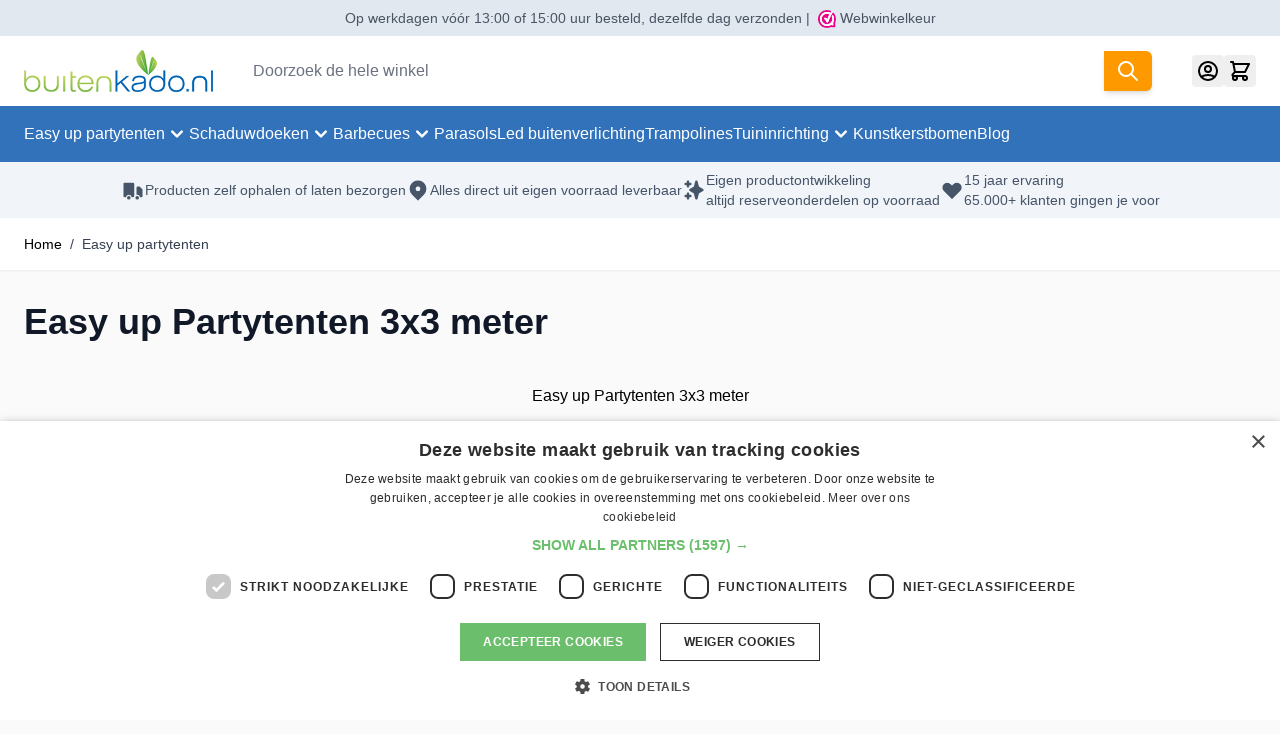

--- FILE ---
content_type: text/html; charset=UTF-8
request_url: https://www.buitenkado.nl/easy-up-partytenten/3x3-meter
body_size: 113503
content:
<!doctype html>
<html lang="nl">
<head >
    <meta charset="utf-8"/>
<meta name="title" content="Easy up Partytenten 3x3 | Stevig Frame | Gemakkelijk Op- en Afbouwen"/>
<meta name="description" content="Bestel een partytent nu voordelig bij Buitenkado. Easy Up Partytenten 3x3 meter zijn super snel en makkelijk opgezet. 100% waterdicht. Levertijd: 1 werkdag"/>
<meta name="robots" content="INDEX,FOLLOW"/>
<meta name="viewport" content="width=device-width, initial-scale=1"/>
<title>Easy up Partytenten 3x3 | Stevig Frame | Gemakkelijk Op- en Afbouwen</title>
        <link rel="stylesheet" type="text/css" media="all" href="https://www.buitenkado.nl/static/version1755842334/frontend/BlueGlobe/buitenkado/nl_NL/Anowave_Ec/css/ec.css" />
<link rel="stylesheet" type="text/css" media="all" href="https://www.buitenkado.nl/static/version1755842334/frontend/BlueGlobe/buitenkado/nl_NL/css/styles.css" />
<link rel="stylesheet" type="text/css" media="all" href="https://www.buitenkado.nl/static/version1755842334/frontend/BlueGlobe/buitenkado/nl_NL/Amasty_Preorder/css/ampreorder.css" />
<link rel="canonical" href="https://www.buitenkado.nl/easy-up-partytenten/3x3-meter" />
<link rel="icon" type="image/x-icon" href="https://www.buitenkado.nl/media/favicon/stores/1/favicon.ico" />
<link rel="shortcut icon" type="image/x-icon" href="https://www.buitenkado.nl/media/favicon/stores/1/favicon.ico" />
<meta name="p:domain_verify" content="F7MPEKssgkbwjTDj3i8NQ14I2Y111o1E">
<meta name="google-site-verification" content="KGKeqPY4YiHnz8gJXfFCZPrxb8dU0NTNHhB1pSXsSBo">
<meta name="google-site-verification" content="ag7SyOoWJdzNmlmGnKgws0H_0dqsF72DVcpseVdKKWU">
<meta name="msvalidate.01" content="2F9CDDFF248407D9EE236C3CEC7C4768">

<!-- Start of HubSpot Embed Code -->
<script type="text/javascript" id="hs-script-loader" async defer src="//js.hs-scripts.com/8980997.js"></script>
<!-- End of HubSpot Embed Code -->
    <script data-ommit="true" nonce="b3owZWdtbnVrYjc2cGVyczE3eTB4YWQ5eHh2NTR2bXo=">var AEC = (function(){return {add: function(context, dataLayer){let element = context, qty = 1, variants = [], variant = [], variant_attribute_option = [], items = [];document.querySelectorAll('input[name=qty]:checked, [name=qty]').forEach(element => {qty = element.value;});qty = Math.abs(qty);if (isNaN(qty)){qty = 1;}if ('undefined' !== typeof jQuery){var form = jQuery(context).closest('form');if (form.length && typeof form.valid === 'function'){if (!form.valid()){return true;}}}if (!AEC.gtm()){if (element.dataset.click){AEC.Time.track(dataLayer, AEC.Const.TIMING_CATEGORY_ADD_TO_CART, element.dataset.name, element.dataset.category);(click => {new Function(click)();})(element.dataset.click);}return true;}if(element.dataset.configurable){document.querySelectorAll('[name^="super_attribute"]').forEach(attribute => {if (attribute.matches('select')){var name = attribute.getAttribute('name'), id = name.substring(name.indexOf('[') + 1, name.lastIndexOf(']'));if (attribute.selectedIndex){var option = attribute.options[attribute.selectedIndex];if (option){variants.push({id: id,option: option.label,text: option.text});}}}if (attribute.matches('input') && -1 != attribute.type.indexOf('radio')){if (attribute.parentNode.classList.contains('swatch-option-selected') || attribute.checked){Object.entries(AEC.SUPER).forEach(([key, super_attribute]) => {if (-1 != attribute.name.indexOf("super_attribute[" + super_attribute.id + "]")){let variant = {id: super_attribute.id,text:super_attribute.label,option: attribute.value};variants.push(variant);}});}}});/** * Colour Swatch support */if (!variants.length){Object.entries(AEC.SUPER).forEach(([key, attribute]) => {var swatch = document.querySelectorAll('div[attribute-code="' + attribute.code + '"], div[data-attribute-code="' + attribute.code + '"]');swatch.forEach(element => {let variant = {id: attribute.id,text:'',option: null};var select = element.querySelector('select');if (select){if (select.selectedIndex){var option = select.options[select.selectedIndex];if (option){variant.text = option.text;variant.option = option.value;}}}else {var span = element.querySelector('span.swatch-attribute-selected-option');if (span){variant.text = span.innerHTML;variant.option = span.parentNode.dataset.optionSelected;}}variants.push(variant);});});}if (!variants.length){AEC.EventDispatcher.trigger('ec.variants', variants);}var SUPER_SELECTED = [];for (var i = 0, l = variants.length; i < l; i++){for (var a = 0, b = AEC.SUPER.length; a < b; a++){if (AEC.SUPER[a].id == variants[i].id){var text = variants[i].text;if (AEC.useDefaultValues){AEC.SUPER[a].options.forEach(option => {if (parseInt(option.value_index) == parseInt(variants[i].option)){if (option.hasOwnProperty('admin_label')){text = option.admin_label;}else if (option.hasOwnProperty('store_label')){text = option.store_label;}}});}variant.push([AEC.SUPER[a].label,text].join(AEC.Const.VARIANT_DELIMITER_ATT));let tier_price = Number.parseFloat(element.dataset.price).toFixed(2);Object.entries(AEC.CONFIGURABLE_SIMPLES).forEach(([key, simple]) => {    if (simple.hasOwnProperty('configurations'))    {    Object.entries(simple.configurations).forEach(([key, configuration]) => {if (configuration.label === variants[i].option){let prices = [];Object.entries(simple.price_tier).forEach(([key, tier]) => {if (parseInt(qty) >= parseInt(tier.price_qty)){prices.push(Number.parseFloat(tier.price));}});if (prices.length){tier_price = prices.sort(function(a,b) { return a < b; }).pop();}}});    }});variant_attribute_option.push({attribute: variants[i].id,option: variants[i].option,price:tier_price});}}}if (!variant.length){if (element.dataset.click){AEC.Time.track(dataLayer, AEC.Const.TIMING_CATEGORY_ADD_TO_CART, element.dataset.name, element.dataset.category);(click => {new Function(click)();})(element.dataset.click);}return true;}}if (element.dataset.grouped){for (var u = 0, y = window.G.length; u < y; u++){let field = document.querySelector('[name="super_group[' + window.G[u].id + ']"]');if (field){(qty => {if (qty){let item = {'item_name': window.G[u].item_name,'item_id':     window.G[u].item_id,'price': window.G[u].price,'category': window.G[u].category,'item_brand':window.G[u].item_brand,'quantity': qty};Object.assign(item, item, AEC.GA4.transformCategories(element.dataset.category));items.push(item);}})(Math.abs(field.value));}}}else{let price = Number.parseFloat(element.dataset.price);if (element.dataset.hasOwnProperty('selection')){let selection = parseInt(element.dataset.selection);Object.entries(AEC.CONFIGURABLE_SIMPLES).forEach(([key, simple]) => {if (key == selection){if (simple.hasOwnProperty('price_tier')){Object.entries(simple.configurations).forEach(([key, configuration]) => {let prices = [];Object.entries(simple.price_tier).forEach(([key, tier]) => {if (parseInt(qty) >= parseInt(tier.price_qty)){prices.push(Number.parseFloat(tier.price));}});if (prices.length){price = prices.sort(function(a,b) { return a < b; }).pop();}});}}});}let item = {'item_name': element.dataset.name,'item_id':     1 === parseInt(element.dataset.useSimple) ? element.dataset.simpleId : element.dataset.id,'price': price,'item_brand':element.dataset.brand,'item_variant':variant.join(AEC.Const.VARIANT_DELIMITER),'variants':variants,'category':element.dataset.category,'quantity': qty,'currency':AEC.currencyCode,'google_business_vertical':element.dataset.googleBusinessVertical,'index': 0};Object.assign(item, item, AEC.GA4.transformCategories(element.dataset.category));items.push(item);}let value_combined = 0;for (var i = 0, l = items.length; i < l; i++){value_combined += (Number.parseFloat(items[i].price) * Number.parseInt(items[i].quantity));(function(item){Object.entries(AEC.parseJSON(element.dataset.attributes)).forEach(([key, value]) => {item[key] = value;});let options = [];Object.entries(AEC.parseJSON(element.dataset.options)).forEach(([key, name]) => {let option = document.querySelector('[name="options[' + key + ']"]'), value = null;if (!option){option = document.querySelector('[name="options[' + key + '][]"]');}switch(true){case option instanceof HTMLInputElement: case option instanceof HTMLTextAreaElement: value = option.value;break;case option instanceof HTMLSelectElement: value = option.options[option.selectedIndex].text;break;}if (value){options.push({ name: name, value: value });}});if (options.length){item['options'] = options;}})(items[i]);}var data = {'event':'add_to_cart','eventLabel': element.dataset.name,'ecommerce': {'currency': AEC.currencyCode,'value':value_combined,'item_list_id': element.dataset.list,'item_list_name': element.dataset.list,'items': items,'options': variant_attribute_option},'currentStore': element.dataset.store};if (AEC.useDefaultValues){data['currentStore'] = AEC.storeName;}/** * Notify listeners */this.EventDispatcher.trigger('ec.add.data', data);/** * Track event */AEC.CookieConsent.queue(() => {AEC.Cookie.add(data).push(dataLayer);/** * Track time  */AEC.Time.track(dataLayer, AEC.Const.TIMING_CATEGORY_ADD_TO_CART, element.dataset.name, element.dataset.category);}).process();/** * Save backreference */if (AEC.localStorage){(function(items){for (var i = 0, l = items.length; i < l; i++){AEC.Storage.reference().set({id: items[i].item_id,category: items[i].category});}})(items);}if (AEC.facebook){if ("function" === typeof fbq){(function(product, items, fbq){var content_ids = [], price = 0;for (var i = 0, l = items.length; i < l; i++){content_ids.push(items[i].item_id);price += parseFloat(items[i].price);}(function(callback){if (AEC.Const.COOKIE_DIRECTIVE){AEC.CookieConsent.queue(callback).process();}else {callback.apply(window,[]);}})((function(product, content_ids, price){return function(){if ('undefined' === typeof variants){variants = [];}fbq('track', 'AddToCart', {content_name: product,content_ids: content_ids,content_type: !variants.length ? 'product' : 'product_group',value: price,currency: AEC.currencyCode}, { eventID: AEC.UUID.generate({ event: 'AddToCart'})});};})(product, content_ids, price));})(element.dataset.name, items, fbq);}}if (AEC.tiktok){if ('undefined' !== typeof ttq){(function(product, items, ttq){var contents = [], price = 0;for (var i = 0, l = items.length; i < l; i++){contents.push({content_id: items[i].item_id,content_name: items[i].item_name,quantity: items[i].quantity,brand:     items[i].item_brand,price: items[i].price});price += parseFloat(items[i].price);}(function(callback){if (AEC.Const.COOKIE_DIRECTIVE){AEC.CookieConsent.queue(callback).process();}else {callback.apply(window,[]);}})((function(product, content_ids, price){return function(){AEC.TikTok.event('AddToCart', {contents: contents,content_type:'product',value: price,currency: AEC.currencyCode,}, { event_id: AEC.UUID.generate({ event: 'AddToCart'})});};})(product, contents, price));})(element.dataset.name, items, ttq);}}if (element.dataset.click){(click => {new Function(click)();})(element.dataset.click);}return true;},addSwatch: function(context,dataLayer){var element = context;if (window.jQuery) {  jQuery(document).on('ajax:addToCart', function(){var attributes = [];Object.entries(AEC.parseJSON(element.dataset.swatch)).forEach(([key, value]) => {attributes.push(value);});var option = document.querySelector('.swatch-option.selected');if (!option){let form = jQuery(element).parents('form:first');if (form){let selected = [];Object.entries(attributes).forEach(([key, value]) => {let e = form.find('input[name="super_attribute[' + value.attribute_id + ']"]');if (e.length > 0){if (e.get(0).dataset.hasOwnProperty('label')){let a = e.get(0).dataset.label;let b = value.attribute_label;selected.push([b,a].join(AEC.Const.VARIANT_DELIMITER_ATT));}else if(e.get(0).dataset.hasOwnProperty('attrName')){let a = e.get(0).value;let b = value.attribute_label;selected.push([b,a].join(AEC.Const.VARIANT_DELIMITER_ATT));}}});variant = [selected].join(AEC.Const.VARIANT_DELIMITER);}}else {variant = [[attributes[0].attribute_label, option.getAttribute('aria-label')].join(AEC.Const.VARIANT_DELIMITER_ATT)].join(AEC.Const.VARIANT_DELIMITER);}let items = [];let item =  {'item_name': element.dataset.name,'item_id':     element.dataset.id,'price': element.dataset.price,'category': element.dataset.category,'item_brand':element.dataset.brand,'item_variant':variant,'item_list_name': element.dataset.list,'item_list_id': element.dataset.list,'quantity': 1,'index':element.dataset.position};Object.assign(item, item, AEC.GA4.transformCategories(element.dataset.category));/** * Track event */AEC.Cookie.add({'event': 'add_to_cart','currency':AEC.currencyCode,'eventLabel': element.dataset.name,'item_list_id': element.dataset.list,'item_list_name': element.dataset.list,'ecommerce': {'items': [item]},'currentStore': element.dataset.store}).push(dataLayer);/** * Track time  */AEC.Time.track(dataLayer, AEC.Const.TIMING_CATEGORY_ADD_TO_CART, element.dataset.name, element.dataset.category);});}return true;},click: function(context,dataLayer){var element = context;if (!AEC.gtm()){AEC.Time.track(dataLayer, AEC.Const.TIMING_CATEGORY_PRODUCT_CLICK, element.dataset.name, element.dataset.category);return true;}var item = {'item_name': element.dataset.name,'item_id': element.dataset.id,'price': element.dataset.price,'item_brand':element.dataset.brand,'quantity': element.dataset.quantity,'index':element.dataset.position,'category':element.dataset.category,'currency':AEC.currencyCode};Object.entries(AEC.parseJSON(element.dataset.attributes)).forEach(([key, value]) => {item[key] = value;});Object.assign(item, item, AEC.GA4.augmentCategories(item));var data = {'event': 'select_item','eventLabel': element.dataset.name,'item_list_id': element.dataset.list, 'item_list_name': element.dataset.list,'ecommerce': {'items': [item]},         'currentStore': element.dataset.store};/** * Push data */AEC.CookieConsent.queue(() => {AEC.Cookie.click(data).push(dataLayer);}).process();/** * Track time  */AEC.Time.track(dataLayer, AEC.Const.TIMING_CATEGORY_PRODUCT_CLICK, element.dataset.name, element.dataset.category);if (element.dataset.click){(click => {new Function(click)();})(element.dataset.click);}return true;},remove: function(context, dataLayer){var element = context;if (!AEC.gtm()){AEC.Time.track(dataLayer, AEC.Const.TIMING_CATEGORY_REMOVE_FROM_CART, element.dataset.name, element.dataset.category);}var item = {'item_name': element.dataset.name,'item_id': element.dataset.id,'price': parseFloat(element.dataset.price),'category': element.dataset.category,'item_brand':element.dataset.brand,'quantity': element.dataset.quantity,'currency': AEC.currencyCode};Object.entries(AEC.parseJSON(element.dataset.attributes)).forEach(([key, value]) => {item[key] = value;});Object.assign(item, item, AEC.GA4.augmentCategories(item));var data = {'event': 'remove_from_cart','eventLabel': element.dataset.name,'ecommerce': {'item_list_id':  element.dataset.list,'item_list_name':  element.dataset.list,'items': [item]}};AEC.EventDispatcher.trigger('ec.remove.data', data);let executor = params =>{let form = document.createElement("form");form.setAttribute('method', 'post');form.setAttribute('action', params.action);let formKey = jQuery.cookie('form_key');if (formKey){params.data['form_key'] = formKey;}Object.entries(params.data).forEach(([name, value]) => {let input = document.createElement('input');input.setAttribute('type', 'text');input.setAttribute('name',  name);input.setAttribute('value', value);form.append(input);});document.querySelector("body").appendChild(form);form.submit();};if (AEC.Message.confirm){require(['Magento_Ui/js/modal/confirm'], function(confirmation) {    confirmation(    {        title: AEC.Message.confirmRemoveTitle,        content: AEC.Message.confirmRemove,        actions:         {            confirm: function()            {            /** * Track event */AEC.Cookie.remove(data).push(dataLayer);/** * Track time  */AEC.Time.track(dataLayer, AEC.Const.TIMING_CATEGORY_REMOVE_FROM_CART, element.dataset.name);/** * Execute standard data-post */executor(AEC.parseJSON(element.dataset.postAction));            },            cancel: function()            {            return false;            },            always: function()            {            return false;            }        }    });});}else {/** * Track event */AEC.Cookie.remove(data).push(dataLayer);/** * Track time  */AEC.Time.track(dataLayer, AEC.Const.TIMING_CATEGORY_REMOVE_FROM_CART, element.dataset.name);executor(AEC.parseJSON(element.dataset.postAction));}return false;},wishlist: function(context, dataLayer){var element = context;if (!AEC.gtm()){/** * Track time  */AEC.Time.track(dataLayer, AEC.Const.TIMING_CATEGORY_PRODUCT_WISHLIST, element.dataset.name,'Wishlist');return true;}let attributes = JSON.parse(element.dataset.eventAttributes);/** * Track event */AEC.Cookie.wishlist({event: element.dataset.event,eventLabel: element.dataset.eventLabel,ecommerce: {items: attributes.items}}).push(dataLayer);return true;},wishlistRemove: function(context, dataLayer){var element = context;if (!AEC.gtm()){/** * Track time  */AEC.Time.track(dataLayer, AEC.Const.TIMING_CATEGORY_PRODUCT_WISHLIST, element.dataset.name,'Wishlist');return true;}let attributes = JSON.parse(element.dataset.eventAttributes);/** * Track event */AEC.Cookie.wishlistRemove({event: element.dataset.event,eventLabel: element.dataset.eventLabel,ecommerce: {items: attributes.items}}).push(dataLayer);return true;},compare: function(context, dataLayer){var element = context;if (!AEC.gtm()){/** * Track time  */AEC.Time.track(dataLayer, AEC.Const.TIMING_CATEGORY_PRODUCT_COMPARE, element.dataset.name,'Compare');return true;}let attributes = JSON.parse(element.dataset.eventAttributes);AEC.Cookie.compare({event: element.dataset.event,eventLabel: element.dataset.eventLabel,ecommerce: {items: attributes.items}}).push(dataLayer);return true;},Bind: (function(){return {apply: function(parameters){/** * Merge persistent storage */AEC.Persist.merge();/** * Push private data */AEC.Cookie.pushPrivate();document.addEventListener('DOMContentLoaded',() => {document.body.addEventListener('catalogCategoryAddToCartRedirect', () => {dataLayer.push({event: AEC.Const.CATALOG_CATEGORY_ADD_TO_CART_REDIRECT_EVENT});});});if (parameters){if (parameters.performance){if (window.performance){window.onload = function(){setTimeout(function(){    var time = performance.timing.loadEventEnd - performance.timing.responseEnd;        var timePayload =     {    'event':'performance',    'performance':    {    'timingCategory':'Load times',    'timingVar':'load',    'timingValue': (time % 60000)    }    };        switch(window.google_tag_params.ecomm_pagetype)    {    case 'home':        timePayload.performance.timingLabel = 'Home';        AEC.CookieConsent.queue(() =>             {            dataLayer.push(timePayload);            }).process();        break;    case 'product':        timePayload.performance.timingLabel = 'Product';        AEC.CookieConsent.queue(() =>             {            dataLayer.push(timePayload);            }).process();        break;        case 'category':        timePayload.performance.timingLabel = 'Category';        AEC.CookieConsent.queue(() =>             {            dataLayer.push(timePayload);            }).process();        break;    }    }, 0);};}}}return this;}};})(),Time: (function(){var T = {event: 'trackTime',timingCategory:'',timingVar:'',timingValue:-1,timingLabel:''};var time = new Date().getTime();return {track: function(dataLayer, category, variable, label){T.timingValue = (new Date().getTime()) - time;if (category){T.timingCategory = category;}if (variable){T.timingVar = variable;}if (label){T.timingLabel = label;}dataLayer.push(T);},trackContinue: function(dataLayer, category, variable, label){this.track(dataLayer, category, variable, label);time = new Date().getTime();}};})(),Persist:(function(){var DATA_KEY = 'persist'; var proto = 'undefined' != typeof Storage ? {push: function(key, entity){/** * Get data */var data = this.data();/** * Push data */data[key] = entity;/** * Save to local storage */localStorage.setItem(DATA_KEY, JSON.stringify(data));return this;},data: function(){var data = localStorage.getItem(DATA_KEY);if (null !== data){return JSON.parse(data);}return {};},merge: function(){var data = this.data();var push = {persist: {}};for (var i in data){push.persist[i] = data[i];}dataLayer.push(push);return this;},clear: function(){/** * Reset private local storage */localStorage.setItem(DATA_KEY,JSON.stringify({}));return this;}} : {push: function(){}, merge: function(){},clear: function(){}};/** * Constants */proto.CONST_KEY_PROMOTION = 'persist_promotion';return proto;})(),Checkout: (function(){return {init: false,data: {},tracked: {},getData: function(){return this.data;},getPayload: function(){if (this.data && this.data.hasOwnProperty('payload')){return this.data.payload;}return {error: 'Missing checkout payload data'};},step: function(previous, current, currentCode){if (!this.init){return this.fail('Step tracking requires a checkout page.');}if (this.data && this.data.hasOwnProperty('ecommerce')){this.data.ecommerce['step'] = ++current;/** * Notify listeners */AEC.EventDispatcher.trigger('ec.checkout.step.data', this.data);/** * Track checkout step */AEC.Cookie.checkout(this.data).push(dataLayer);}return this;},stepOption: function(step, option){if (!option){return this;}if (!this.init){return this.fail('Step option tracking requires a checkout page.');}if (!option.toString().length){return this;}var data = {    'event': 'checkoutOption',    'ecommerce':     {    'checkout_option':     {    'actionField':     {    'step': step,    'option': option    }    }    }        };/** * Notify listeners */AEC.EventDispatcher.trigger('ec.checkout.step.option.data', data);/** * Track checkout option */AEC.CookieConsent.queue(() => {AEC.Cookie.checkoutOption(data).push(dataLayer);}).process();return this;},fail: function(message){console.log(message);return this;}};})(),Cookie: (function(){return {data: null,privateData: null,reset: function(){if (AEC.reset){dataLayer.push({ ecommerce: null });}return dataLayer;},push: function(dataLayer, consent){consent = typeof consent !== 'undefined' ? consent : true;if (this.data){this.reset().push(this.data);/** * Reset data to prevent further push */this.data = null;}return this;},pushPrivate: function(){var data = this.getPrivateData();if (data){dataLayer.push({privateData: data});}return this;},augment: function(products){/** * Parse data & apply local reference */var reference = AEC.Storage.reference().get();if (reference){for (var i = 0, l = products.length; i < l; i++){for (var a = 0, b = reference.length; a < b; a++){if (products[i].item_id.toString().toLowerCase() === reference[a].id.toString().toLowerCase()){products[i].category = reference[a].category;}}}}products.forEach(product => {if (product.hasOwnProperty('category')){let categories = product.category.split(/\//);if (categories.length){let index = 2;categories.forEach(category => {product['item_category' + index] = category;});}}});return products;},click: function(data){AEC.EventDispatcher.trigger('ec.cookie.click.data', data);this.data = data;return this;},add: function(data){AEC.EventDispatcher.trigger('ec.cookie.add.data', data);this.data = data;return this;},remove: function(data){AEC.EventDispatcher.trigger('ec.cookie.remove.item.data', data);this.data = data;if (AEC.localStorage){this.data.ecommerce.items = this.augment(this.data.ecommerce.items);}return this;},compare: function(data){AEC.EventDispatcher.trigger('ec.cookie.compare.data', data);this.data = data;return this;},wishlist: function(data){AEC.EventDispatcher.trigger('ec.cookie.wishlist.data', data);this.data = data;return this;},wishlistRemove: function(data){AEC.EventDispatcher.trigger('ec.cookie.wishlist.remove.data', data);this.data = data;return this;},update: function(data){AEC.EventDispatcher.trigger('ec.cookie.update.item.data', data);this.data = data;return this;},visitor: function(data){AEC.EventDispatcher.trigger('ec.cookie.visitor.data', data);this.data = (function(data, privateData){if (privateData){if (privateData.hasOwnProperty('visitor')){data.visitorId    = privateData.visitor.visitorId;data.visitorLoginState = privateData.visitor.visitorLoginState;}}return data;})(data, AEC.Cookie.getPrivateData());return this;},detail: function(data){AEC.EventDispatcher.trigger('ec.cookie.detail.data', data);this.data = data;return this;},purchase: function(data){AEC.EventDispatcher.trigger('ec.cookie.purchase.data', data);this.data = data;if (AEC.localStorage){this.data.ecommerce.purchase.items = this.augment(this.data.ecommerce.purchase.items);}return this;},impressions: function(data){AEC.EventDispatcher.trigger('ec.cookie.impression.data', data);this.data = data;return this;},checkout: function(data){AEC.EventDispatcher.trigger('ec.cookie.checkout.step.data', data);this.data = data;if (AEC.localStorage){this.data.ecommerce.items = this.augment(this.data.ecommerce.items);}return this;},checkoutOption: function(data){AEC.EventDispatcher.trigger('ec.cookie.checkout.step.option.data', data);this.data = data;return this;},promotion: function(data){AEC.EventDispatcher.trigger('ec.cookie.promotion.data', data);this.data = data;return this;},promotionClick: function(data, element){AEC.EventDispatcher.trigger('ec.cookie.promotion.click', data,    {element: element   });this.data = data;return this;},remarketing: function(data){AEC.EventDispatcher.trigger('ec.cookie.remarketing.data', data);this.data = data;return this;},getPrivateData: function(){if (!this.privateData){var cookie = this.get('privateData');if (cookie){this.privateData = this.parse(cookie);}}return this.privateData;},set: function(name, value, days){if (!days){days = 30;} let date = new Date();                        date.setTime(date.getTime() + (days * 24 * 60 * 60 * 1000));                    document.cookie = name + "=" + value + "; expires=" + date.toGMTString() + "; path=/";                return this;},get: function(name){var start = document.cookie.indexOf(name + "="), len = start + name.length + 1;if ((!start) && (name != document.cookie.substring(0, name.length))) {    return null;}if (start == -1) {return null;}var end = document.cookie.indexOf(String.fromCharCode(59), len);if (end == -1) {end = document.cookie.length;}return decodeURIComponent(document.cookie.substring(len, end));},unset: function(name) {                   document.cookie = name + "=" + "; path=/; expires=" + (new Date(0)).toUTCString();                                return this;            },parse: function(json){var json = decodeURIComponent(json.replace(/\+/g, ' '));                return JSON.parse(json);}};})(),CookieConsent: (function(){return {scripts: [],chain: {},endpoints:{},cookies: {},consent: [],nonce: {},widget: {display: false,color: 'rgba(0,0,0,1)',colorEnd: 'rgba(0,0,0,1)'},queue: function(callback, event){event = typeof event !== 'undefined' ? event : AEC.Const.COOKIE_DIRECTIVE_CONSENT_GRANTED_EVENT;if (!this.chain.hasOwnProperty(event)){this.chain[event] = [];}switch(AEC.Const.COOKIE_DIRECTIVE_ENGINE){case 4:callback = (callback => {return function(){/** * Chnage to dispatch event only when Onetrust is loaded */if (false){if ('undefined' !== typeof OneTrust){OneTrust.OnConsentChanged(() => {callback.apply(this);});if (window.OnetrustActiveGroups){let groups = window.OptanonActiveGroups.split(',').filter(String);if (groups.includes('C0001','C0002','C0003','C0004','C0005')){callback.apply(this);}}}}else {callback.apply(this);}}})(callback);break;}this.chain[event].push(callback);return this;},dispatch: function(consent){/** * Essential cookies */AEC.Const.COOKIE_DIRECTIVE_CONSENT_GRANTED = true;/** * Push consent to dataLayer */dataLayer.push(consent);return this.process(consent.event);},process: function(event){event = typeof event !== 'undefined' ? event : AEC.Const.COOKIE_DIRECTIVE_CONSENT_GRANTED_EVENT;if (this.getConsent(event)){this.dequeue(event);}else if (AEC.Const.COOKIE_DIRECTIVE_OVERRIDE_DECLINE){this.dequeue(event);}else {if (4 === AEC.Const.COOKIE_DIRECTIVE_ENGINE){/** * Chnage to dispatch event only when Onetrust is loaded */if (false){(event => {window.addEventListener('onetrust_loaded', e => {if (this.getConsent(event)){this.dequeue(event);}});})(event);}else {this.dequeue(event);}}}return this;},dequeue: function(event){if (this.chain.hasOwnProperty(event)){try {let response;this.chain[event].forEach(fn => {response = fn.apply(this,[]);});}catch (e){console.debug(e);}this.chain[event] = [];}return this;},getConsent: function(event){switch(AEC.Const.COOKIE_DIRECTIVE_ENGINE){case 0:if (!AEC.Const.COOKIE_DIRECTIVE){return true;}break;case 1: if (1 == AEC.Cookie.get(event)){return true;}if (this.consent.includes(event)){return true;}break;case 4:if (window.OnetrustActiveGroups){let groups = window.OptanonActiveGroups.split(',').filter(String);if (groups.includes('C0001','C0002','C0003','C0004','C0005')){return true;}}break;default: return true;}return false;},updateConsent: function(){(segments => {let grant = [];for (var i = 0, l = segments.length; i < l;i++){if (1 == AEC.Cookie.get(segments[i])){grant.push(segments[i]);}}if (grant.length){AEC.CookieConsent.acceptGoogleConsent(grant).getWidget();grant.forEach(segment => {AEC.CookieConsent.acceptConsent(segment);});}})(AEC.Const.COOKIE_DIRECTIVE_SEGMENT_MODE_EVENTS);return this;},acceptGoogleConsent: function(segments){if ('function' === typeof gtag){const consentMode = true === AEC.Const.COOKIE_DIRECTIVE_SEGMENT_MODE ? {ad_storage: -1 !== segments.indexOf('cookieConsentMarketingGranted')? 'granted' : 'denied',security_storage:-1 !== segments.indexOf('cookieConsentGranted')? 'granted' : 'denied',functionality_storage:-1 !== segments.indexOf('cookieConsentGranted')   ? 'granted' : 'denied',personalization_storage:-1 !== segments.indexOf('cookieConsentPreferencesGranted') ? 'granted' : 'denied',analytics_storage:-1 !== segments.indexOf('cookieConsentAnalyticsGranted')? 'granted' : 'denied',ad_user_data:    -1 !== segments.indexOf('cookieConsentUserdata')? 'granted' : 'denied',ad_personalization:    -1 !== segments.indexOf('cookieConsentPersonalization')? 'granted' : 'denied'} : {ad_storage: 'granted',security_storage:'granted',functionality_storage:'granted',personalization_storage:'granted',analytics_storage:'granted',ad_user_data:'granted',ad_personalization:'granted'};/** * Update consent */gtag('consent','update',consentMode);/** * Update localStorage */        localStorage.setItem('consentMode', JSON.stringify(consentMode));                /**         * Dispatch custom event         */        window.dispatchEvent(new CustomEvent("consent_accept", { detail: { consentMode: consentMode, segments: segments } }));}return this;},acceptConsent: function(event){return this.dispatch({ event:event });},declineConsent: function(event){return this.dispatch({ event:event });},declineGoogleConsent: function(){if ('function' === typeof gtag){const consentMode = {ad_storage: 'denied',security_storage:'denied',functionality_storage:'denied',personalization_storage:'denied',analytics_storage:'denied',ad_user_data:'denied',ad_personalization:'denied'};/** * Update consent */gtag('consent','update',consentMode);/** * Update localStorage */        localStorage.setItem('consentMode', JSON.stringify(consentMode));        /**         * Dispatch custom event         */        window.dispatchEvent(new CustomEvent("consent_decline",{ detail: { consentMode: consentMode } }));}return this;},setEndpoints: function(endpoints){this.endpoints = endpoints;return this;},getConsentDialog: function(dataLayer){var endpoints = this.endpoints;if (1 == AEC.Cookie.get(AEC.Const.COOKIE_DIRECTIVE_CONSENT_DECLINE_EVENT)){AEC.CookieConsent.declineGoogleConsent([AEC.Const.COOKIE_DIRECTIVE_CONSENT_DECLINE_EVEN]).getWidget();return true;}if (1 != AEC.Cookie.get(AEC.Const.COOKIE_DIRECTIVE_CONSENT_GRANTED_EVENT)){this.renderConsentDialog(dataLayer);}else {if (!AEC.Const.COOKIE_DIRECTIVE_SEGMENT_MODE){AEC.CookieConsent.acceptConsent(AEC.Const.COOKIE_DIRECTIVE_CONSENT_GRANTED_EVENT).getWidget();window.dispatchEvent(new CustomEvent("consent_accept", { detail: { consentMode: null, segments: [AEC.Const.COOKIE_DIRECTIVE_CONSENT_GRANTED_EVENT] } }));}}},closeConsentDialog: function(directive){directive.remove();this.getWidget();return this;},renderConsentDialog: function(dataLayer){let template = document.querySelector('template[data-consent]');(endpoints => {var directive = (body => {body.insertAdjacentHTML('beforeend', template.innerHTML);return body.lastElementChild;})(document.body);let uuid = AEC.Cookie.get('cookieUuid');if (uuid){directive.querySelector('[data-consent-uuid').innerHTML = uuid;}let check_default = Number(directive.dataset.check);directive.querySelectorAll('input[type=checkbox][data-consent]').forEach(checkbox => {checkbox.checked = AEC.CookieConsent.getConsent(checkbox.dataset.consent) ? true : (!uuid && check_default ? true : false);});directive.querySelector('[data-consent-uuid-wrapper]').style.display = uuid ? 'block' : 'none';(directive => {let listener = event => {if (event.key === 'Escape')         {        AEC.CookieConsent.closeConsentDialog(directive).acquireProxyCookies();        }};document.addEventListener('keydown', event => {listener(event);document.removeEventListener('keydown', listener);});})(directive);directive.querySelectorAll('a.customize').forEach(element => {let customize = directive.querySelector('.ec-gtm-cookie-directive-customize');element.addEventListener('click', event => {if ('block' === customize.style.display){directive.querySelector('a.action.accept').style.display = 'none';customize.style.display = 'none';}else {directive.querySelector('a.action.accept').style.display = 'block';customize.style.display = 'block';}event.target.innerHTML = 'block' === customize.style.display ? event.target.dataset.hide : event.target.dataset.show;});});directive.querySelectorAll('a.ec-gtm-cookie-directive-note-toggle').forEach(element => {element.addEventListener('click', event => {if ('block' === event.target.nextElementSibling.style.display){event.target.nextElementSibling.style.display = 'none';}else {directive.querySelectorAll('.ec-gtm-cookie-directive-note').forEach(note => {note.previousElementSibling.innerHTML = note.previousElementSibling.dataset.show;note.style.display = 'none';});event.target.nextElementSibling.style.display = 'block';}event.target.innerHTML = 'block' === event.target.nextElementSibling.style.display ? event.target.dataset.hide : event.target.dataset.show;});});directive.querySelectorAll('a.accept').forEach(element => {element.addEventListener('click', event => {event.target.text = event.target.dataset.confirm;var grant = [...directive.querySelectorAll('[name="cookie[]"]:checked')].map(element => { return element.value });grant.unshift('cookieConsentGranted');AEC.CookieConsent.acceptGoogleConsent(grant);AEC.Request.post(endpoints.cookie, { cookie: grant }, response => {Object.keys(response).forEach(event => {AEC.CookieConsent.acceptConsent(event);});AEC.CookieConsent.closeConsentDialog(directive).acquireProxyCookies();});});});directive.querySelectorAll('a.accept-all').forEach(element => {element.addEventListener('click', event => {event.target.text = event.target.dataset.confirm;[...directive.querySelectorAll('[name="cookie[]"]')].forEach(element => {element.checked = true;});var grant = [...directive.querySelectorAll('[name="cookie[]"]:checked')].map(element => { return element.value });grant.unshift('cookieConsentGranted');AEC.CookieConsent.acceptGoogleConsent(grant);AEC.Request.post(endpoints.cookie, { cookie: grant }, response => {Object.keys(response).forEach(event => {AEC.CookieConsent.acceptConsent(event);});AEC.CookieConsent.closeConsentDialog(directive).acquireProxyCookies();});});});directive.querySelectorAll('a.decline').forEach(element => {element.addEventListener('click', event => {[...directive.querySelectorAll('[name="cookie[]"]')].forEach(element => {element.checked = false;});AEC.CookieConsent.declineGoogleConsent();AEC.Request.post(endpoints.cookie, { decline: true }, response => {Object.keys(response).forEach(event => {AEC.CookieConsent.declineConsent(event);});AEC.CookieConsent.closeConsentDialog(directive).acquireProxyCookies();});});});directive.querySelectorAll('a.close').forEach(element => {element.style.display = AEC.Const.COOKIE_DIRECTIVE_CONSENT_GRANTED ? 'block' : 'none';element.addEventListener('click', event => {AEC.CookieConsent.closeConsentDialog(directive).acquireProxyCookies();});});})(this.endpoints);return this;},acquireProxyCookies: function(){const acquire = localStorage.getItem("acquire");if (!acquire){(context => {setTimeout(() => {let cookies = Object.fromEntries(document.cookie.split('; ').map(c => c.split('=')));Object.entries(cookies).forEach(([name, value]) => {if (!context.cookies.hasOwnProperty(name)){context.cookies[name] = true;}});AEC.Request.post(context.endpoints.cookieConsent, { cookies: context.cookies }, response => {return true;});},1000);})(this);localStorage.setItem("acquire", true);}return this;},setProxy: function(){(context =>{new MutationObserver((mutations) => {mutations.forEach((mutation) => {[...mutation.addedNodes].forEach(node => {if (node.nodeType !== 1) {return;}if (node.matches('script') && node.dataset && node.dataset.hasOwnProperty('consent')) {context.scripts.push({script:  node,parent:  node.parentNode ? node.parentNode : document.head,segment: node.dataset.consent});[...node.attributes].forEach((attr) => {if (attr.name.startsWith('defer')) {node.removeAttribute(attr.name);}});node.remove();}});});}).observe(document.documentElement, { childList: true, subtree: true });})(this);    return this;},setReflect: function(fn, strategy){Reflect.setPrototypeOf(document, new Proxy(Reflect.getPrototypeOf(document), {set(target, key, value, thisArg) {if (key === 'cookie') {let cookie = value.split('=')[0];window.dispatchEvent(new CustomEvent("captured_cookie",{ detail: { cookie: { name: cookie, value: value } }}));}return Reflect.set(...arguments)}}));if (1 == strategy){const originalSetAttribute = HTMLScriptElement.prototype.setAttribute;Object.defineProperties(HTMLScriptElement.prototype,{src: {set: function(value) {if (!AEC.CookieConsent.getConsent(AEC.Const.COOKIE_DIRECTIVE_CONSENT_GRANTED_EVENT) && !this.dataset.hasOwnProperty('materialize') && -1 === value.indexOf(BASE_URL)){this.setAttribute('type',   'text/template');this.setAttribute('data-consent', AEC.Const.COOKIE_DIRECTIVE_CONSENT_GRANTED_EVENT);}this.setAttribute('src', value);},get: function() {return this.getAttribute('src');}},setAttribute: {value: function(name, value) {if (name === 'src') {if (!AEC.CookieConsent.getConsent(AEC.Const.COOKIE_DIRECTIVE_CONSENT_GRANTED_EVENT) && !this.dataset.hasOwnProperty('materialize') && -1 === value.indexOf(BASE_URL)){this.setAttribute('type',   'text/template');this.setAttribute('data-consent', AEC.Const.COOKIE_DIRECTIVE_CONSENT_GRANTED_EVENT);}}return originalSetAttribute.call(this, name, value);},writable: true,configurable: true}});}window.addEventListener('captured_cookie', event => {this.cookies[event.detail.cookie.name] = event.detail.cookie.value;});fn.apply(this,[this]);},setAsses: function(asses){asses = asses || [];if (asses.length){setTimeout(() => {let cookies = Object.fromEntries(document.cookie.split('; ').map(c => c.split('=')));let result = [];Object.entries(cookies).forEach(([name, value]) => {if(!asses.includes(name)){result.push(name);}});let debug = document.createElement('div');Object.assign(debug.style, {position: 'fixed',width: '85%',maxWidth: '600px',bottom: '30px',left: '20px',padding: '20px',borderRadius: '2px',color: 'rgba(0,0,0,1)',background: 'rgba(255, 198, 75, 0.95)',dropShadow: '0px 0px 2px',zIndex: 9999});if (result.length){result.unshift('');result.unshift('We have identified the following cookies that might be set prior to consent.');}else {result.push('No NON-ESSENTIAL cookies found.');}result.push('');result.push('<small>Once done, remember to disable Test mode in Stores -> Configuration -> Anowave -> Cookie Consent Mode V2 -> Test Mode OR delete <strong>asses</strong> cookie manually.</small>');debug.innerHTML = result.join('<br />');document.body.appendChild(debug);},1000);}return this;},pickup: function(event){document.querySelectorAll('script[data-consent]').forEach(script => {let segment = script.dataset.consent;if (-1 != event.detail.segments.indexOf(segment)){delete script.dataset.consent;this.materialize(script, this.nonce, event.detail.segments);}});this.scripts.forEach(script => {if (-1 != event.detail.segments.indexOf(script.segment)){this.materialize(script.script, this.nonce, event.detail.segments);}});return this;},materialize: function(script, nonce, segments){let tag = document.createElement('script');tag.type = "text/javascript";tag.innerHTML = script.innerHTML;tag.dataset.materialize = true;if (script.getAttribute('src')){tag.src = script.src;}tag.setAttribute('nonce', nonce);if (script.parentNode){script.parentNode.appendChild(tag);script.parentNode.removeChild(script);}else {document.body.appendChild(tag);}},setNonce: function(nonce){this.nonce = nonce;return this;},setWidget: function(config){config = config || {};this.setAsses(config.asses).setProxy().setNonce(config.nonce).setEndpoints(config.endpoints);    (context =>     {    let block = {};        window.addEventListener('consent_accept', event =>     {context.consent = event.detail.segments;    context.pickup(event);new MutationObserver((mutations) => {mutations.forEach((mutation) => {[...mutation.addedNodes].forEach(node => {if (node.nodeType !== 1) {return;}if (node.matches('script') && -1 != node.type.indexOf('text/template')) {                        let segment = node.dataset.consent;if (-1 != event.detail.segments.indexOf(segment)){delete node.dataset.consent;context.materialize(node, this.nonce. event.detail.segments);}}});});}).observe(document.documentElement, { childList: true, subtree: true });    });    })(this);    this.widget = {...this.widget, ...config.options };return this;},getWidget: function(){if (this.widget.display){let svg = (node => {return (text => {let styles = {position: 'fixed', bottom: '10px', left: '10px','z-index': '9999', cursor: 'pointer' };let style = Object.entries(styles).map(([key, value]) => {return [key,value].join(':');});let svg = node('svg', { id: 'consentWidget', width:52, height: 50, style: style.join(';') });let gradient = node('linearGradient', { id: 'gradient', gradientTransform: 'rotate(90)'});let filter = node('filter', { id: 'shadow' });[node('feDropShadow', { dx: '0',   dy: '0',  stdDeviation: '0.7','flood-opacity': 0.5 }),].forEach(element => {filter.appendChild(element);});            let count = parseInt(text);[node('stop', { offset: '0%',   'stop-color': this.widget.color }),node('stop', { offset: '100%', 'stop-color': this.widget.colorEnd })].forEach(element => {gradient.appendChild(element);});if (0){svg.appendChild(filter);}svg.appendChild(gradient);let transform = 'scale(1.5 1.5) translate(0 10)';[node('path', { id: 'a', d: 'M22.6004 0H7.40039C3.50039 0 0.400391 3.1 0.400391 7C0.400391 10.9 3.50039 14 7.40039 14H22.6004C26.5004 14 29.6004 10.9 29.6004 7C29.6004 3.1 26.4004 0 22.6004 0ZM1.60039 7C1.60039 3.8 4.20039 1.2 7.40039 1.2H17.3004L14.2004 12.8H7.40039C4.20039 12.8 1.60039 10.2 1.60039 7Z', filter: 'url(#shadow)', fill: 'url(#gradient)', transform: transform }),node('path', { id: 'b', d: 'M24.6012 4.0001C24.8012 4.2001 24.8012 4.6001 24.6012 4.8001L22.5012 7.0001L24.7012 9.2001C24.9012 9.4001 24.9012 9.8001 24.7012 10.0001C24.5012 10.2001 24.1012 10.2001 23.9012 10.0001L21.7012 7.8001L19.5012 10.0001C19.3012 10.2001 18.9012 10.2001 18.7012 10.0001C18.5012 9.8001 18.5012 9.4001 18.7012 9.2001L20.8012 7.0001L18.6012 4.8001C18.4012 4.6001 18.4012 4.2001 18.6012 4.0001C18.8012 3.8001 19.2012 3.8001 19.4012 4.0001L21.6012 6.2001L23.8012 4.0001C24.0012 3.8001 24.4012 3.8001 24.6012 4.0001Z',  fill: 'rgba(255,255,255,1)', transform: transform }),node('path', { id: 'c', d: 'M12.7 4.1002C12.9 4.3002 13 4.7002 12.8 4.9002L8.6 9.8002C8.5 9.9002 8.4 10.0002 8.3 10.0002C8.1 10.1002 7.8 10.1002 7.6 9.9002L5.4 7.7002C5.2 7.5002 5.2 7.1002 5.4 6.9002C5.6 6.7002 6 6.7002 6.2 6.9002L8 8.6002L11.8 4.1002C12 3.9002 12.4 3.9002 12.7 4.1002Z', fill: 'url(#gradient)', transform: transform })].forEach(element => {svg.appendChild(element);});let loader = node('circle', { id: 'd', cx: 13, cy:25.5, r: 6, fill:'transparent', stroke:'url(#gradient)', 'stroke-width':2, 'stroke-dasharray':'60 40', 'stroke-dashoffset': 40, filter: 'url(#shadow)', style: 'display:none'  });[node('animateTransform', { attributeName: "transform",        attributeType:"XML",        type:"rotate",        dur:"1s",        from:"0 13 25.5",        to:"360 13 25.5",        repeatCount:"indefinite" })].forEach(element => {loader.appendChild(element);});svg.appendChild(loader);return svg;});})((n, v) => {  n = document.createElementNS("http://www.w3.org/2000/svg", n);    for (var p in v)   {  n.setAttributeNS(null, p, v[p]);  }    return n;});let widget = svg();/** * Remove widget */this.deleteWidget();/** * Add widget */document.body.appendChild(widget);/** * Render widget */document.body.querySelectorAll('[id=consentWidget]').forEach(element => {element.addEventListener('click', event => {AEC.CookieConsent.renderConsentDialog(dataLayer);});});return widget;}return null;},deleteWidget: function(){document.body.querySelectorAll('[id=consentWidget]').forEach(element => {element.parentNode.removeChild(element);});return this;},loader: (function(){return {show: function(){document.querySelectorAll('[id=c]').forEach(e => { e.style.display = 'none' });document.querySelectorAll('[id=d]').forEach(e => { e.style.display = 'block' });},hide: function(){document.querySelectorAll('[id=c]').forEach(e => { e.style.display = 'block' });document.querySelectorAll('[id=d]').forEach(e => { e.style.display = 'none' });}}})()}})(),Storage: (function(api){return {set: function(property, value){if ('undefined' !== typeof(Storage)){localStorage.setItem(property, JSON.stringify(value));}return this;},get: function(property){if ('undefined' !== typeof(Storage)){return JSON.parse(localStorage.getItem(property));}return null;},reference: function(){return (function(storage){return {set: function(reference){var current = storage.get('category.add') || [];var exists = (function(current, reference){for (var i = 0, l = current.length; i < l; i++){if (current[i].id.toString().toLowerCase() === reference.id.toString().toLowerCase()){/** * Update category */current[i].category = reference.category;return true;}}return false;})(current, reference);if (!exists){current.push(reference);}storage.set('category.add', current);return this;},get: function(){return storage.get('category.add');}}})(this);}}})(),gtm: function(){if ("undefined" === typeof google_tag_manager){/** * Log error to console */console.log('Unable to detect Google Tag Manager. Please verify if GTM install snippet is available.');return false;}return true;},parseJSON: function(content){if ('object' === typeof content){return content;}if ('string' === typeof content){try {return JSON.parse(content);}catch (e){}}return {};}, getPayloadSize: function(object){var objects = [object], size = 0;    for (var index = 0; index < objects.length; index++)     {        switch (typeof objects[index])         {            case 'boolean':                size += 4;                break;            case 'number':                size += 8;                break;            case 'string':                size += 2 * objects[index].length;                break;            case 'object':                if (Object.prototype.toString.call(objects[index]) != '[object Array]')                 {                    for (var key in objects[index]) size += 2 * key.length;                }                for (var key in objects[index])                 {                    var processed = false;                                        for (var search = 0; search < objects.length; search++)                     {                        if (objects[search] === objects[index][key]) {                            processed = true;                            break;                        }                    }                    if (!processed) objects.push(objects[index][key]);                }        }    }    return size;},getPayloadChunks: function(arr, len){var chunks = [],i = 0, n = arr.length;while (i < n) {    chunks.push(arr.slice(i, i += len));};return chunks;},url: function(url){return [AEC.Const.URL, url].join('');},EventDispatcher: (function(){return {events: {},    on: function(event, callback)     {        var handlers = this.events[event] || [];                handlers.push(callback);                this.events[event] = handlers;    },    trigger: function()     {    /**     * Cast arguments to array     */    let args = [...arguments];        /**     * Get event     */    let event = args ? args.shift() : null;        /**     * Get handlers     */    let handlers = this.events[event] || [];        /**     * Get data     */    let data = args ? args.shift() : {};        /**     * Get options     */    let options = args ? args.shift() : {};    /**     * Quit if no handler     */        if (!handlers || handlers.length < 1)        {            return;        }                console.log(event + '(' + handlers.length + ' listeners)');                handlers.forEach(function(handler)        {        handler(data, options);        });    }}})(),Request: (function(){return {get: function(url, params, callback){this.execute('GET', [url,this.serialize(params)].join('?'), callback).send(null);},post: function(url, params, callback) {this.execute('POST', url, callback).send(this.serialize(params));},execute: function(method, url, callback){try {var request = new XMLHttpRequest();request.open(method, url, true);request.setRequestHeader('Content-Type','application/x-www-form-urlencoded');request.setRequestHeader('X-Requested-With','XMLHttpRequest');request.addEventListener('load', () => {let response;if ('application/json' === request.getResponseHeader("Content-Type")){response = JSON.parse(request.responseText);}else{response = request.responseText;}if ('function' === typeof callback){callback(response);}});}catch (e){console.log(e.message);return null;}return request;},serialize: function(entity, prefix) {                var query = [];                Object.keys(entity).map(key =>                  {                var k = prefix ? prefix + "[" + key + "]" : key, value = entity[key];                query.push((value !== null && typeof value === "object") ? this.serialize(value, k) : encodeURIComponent(k) + "=" + encodeURIComponent(value));              });                return query.join("&");            }}})(),UUID: (() => {return {generate: event => {event = event || {};let uuid = 'xxxxxxxx-xxxx-4xxx-yxxx-xxxxxxxxxxxx'.replace(/[xy]/g, function(c) {    var r = Math.random() * 16 | 0, v = c == 'x' ? r : (r & 0x3 | 0x8);    return v.toString(16);});if (-1 == ['AddToCart'].indexOf(event)){try {let current = AEC.Cookie.get('facebook_latest_uuid');if (current){current = JSON.parse(current);if (current.hasOwnProperty('uuid') && current.hasOwnProperty('event')){if (event.event === current.event){uuid = current.uuid;}}}}catch (e){}}event['uuid'] = uuid;/** * Set facebook uuid cookie */if (AEC.Const.COOKIE_DIRECTIVE){if (AEC.Const.COOKIE_DIRECTIVE_CONSENT_GRANTED){AEC.Cookie.set('facebook_latest_uuid', JSON.stringify(event));}}else {AEC.Cookie.set('facebook_latest_uuid', JSON.stringify(event));}return uuid;}}})(),Proxy: (() => {function proxyFactory(worker)             {                const handler =                 {                    get(target, method)                     {                        return function (...args)                        {                            return new Promise((resolve, reject) =>                             {                                const id = Date.now() + Math.random().toString(36).substr(2);                                worker.onmessage = function (event)                                 {                                    const { id: responseId, result, error } = event.data;                                                                        if (responseId === id)                                     {                                        if (error)                                         {                                            reject(new Error(error));                                        }                                         else                                         {                                            resolve(result);                                        }                                    }                                };                                worker.postMessage({ id, method, args });                            });                        };                    }                };                return new Proxy({}, handler);            };return {get: worker => {return proxyFactory(new Worker(worker))}}})(),TikTok: (() => {return {event: (event, dataset, event_identifier) => {if ('undefined' !== typeof ttq){ttq.track(event, dataset, event_identifier);}}}})()}})();if ('undefined' !== typeof AEC && 'undefined' !== typeof AEC.EventDispatcher){AEC.GA4 = (() => {return {enabled: false,transformCategories: function(category){if (null === category){return {};}let map = {}, categories = category.toString().split('/');if (categories){map['item_category'] = categories.shift();if (categories.length){let index = 1;categories.forEach(category => {map['item_category' + (++index)] = category;});}}return map;},augmentCategories: function(product) {if (product.hasOwnProperty('category')){AEC.Cookie.augment([product]);}return this.transformCategories(product.category);},augmentItem: function(product){let map = {};map['google_business_vertical'] = 'retail';Object.entries(product).forEach(([key, value]) => {if (-1 === ['id','name','price','category','currency','variant','brand'].indexOf(key)){map[key] = value;}});return map;}}})();/** * Modify checkout step option payloasd */AEC.EventDispatcher.on('ec.checkout.step.option.data', data => {if (!AEC.GA4.enabled){return true;}switch(parseInt(data.ecommerce.checkout_option.actionField.step)){case AEC.Const.CHECKOUT_STEP_SHIPPING:data['event'] = 'add_shipping_info';if (AEC.GA4.quote.hasOwnProperty('coupon')){data.ecommerce['coupon'] = AEC.GA4.quote.coupon;}data.ecommerce['currency'] = AEC.GA4.currency;data.ecommerce['items'] = AEC.Checkout.getPayload().ecommerce.items;data.ecommerce['shipping_tier'] = data.ecommerce.checkout_option.actionField.option;(data => {let value = 0;data.ecommerce['items'].forEach(item => {value += Number(item.price) * Number(item.quantity);});data.ecommerce['value'] = value;})(data);delete data.ecommerce.checkout_option;break;case AEC.Const.CHECKOUT_STEP_PAYMENT:data['event'] = 'add_payment_info';if (AEC.GA4.quote.hasOwnProperty('coupon')){data.ecommerce['coupon'] = AEC.GA4.quote.coupon;}data.ecommerce['currency'] = AEC.GA4.currency;data.ecommerce['items'] = AEC.Checkout.getPayload().ecommerce.items;data.ecommerce['payment_type'] = data.ecommerce.checkout_option.actionField.option;(data => {let value = 0;data.ecommerce['items'].forEach(item => {value += Number(item.price) * Number(item.quantity);});data.ecommerce['value'] = value;})(data);delete data.ecommerce.checkout_option;break;}});}</script><script data-ommit="true" nonce="b3owZWdtbnVrYjc2cGVyczE3eTB4YWQ5eHh2NTR2bXo=">

	window.dataLayer = window.dataLayer || [];

	window.AEC = window.AEC || {};

	AEC.Const = {"URL":"https://www.buitenkado.nl/","TIMING_CATEGORY_ADD_TO_CART":"Add To Cart Time","TIMING_CATEGORY_REMOVE_FROM_CART":"Remove From Cart Time","TIMING_CATEGORY_PRODUCT_CLICK":"Product Detail Click Time","TIMING_CATEGORY_CHECKOUT":"Checkout Time","TIMING_CATEGORY_CHECKOUT_STEP":"Checkout Step Tim","TIMING_CATEGORY_PRODUCT_WISHLIST":"Add to Wishlist Time","TIMING_CATEGORY_PRODUCT_COMPARE":"Add to Compare Time","VARIANT_DELIMITER":"-","VARIANT_DELIMITER_ATT":":","CHECKOUT_STEP_SHIPPING":1,"CHECKOUT_STEP_PAYMENT":2,"CHECKOUT_STEP_ORDER":3,"DIMENSION_SEARCH":18,"COOKIE_DIRECTIVE":false,"COOKIE_DIRECTIVE_ENGINE":0,"COOKIE_DIRECTIVE_SEGMENT_MODE":false,"COOKIE_DIRECTIVE_SEGMENT_MODE_EVENTS":["cookieConsentGranted"],"COOKIE_DIRECTIVE_CONSENT_GRANTED_EVENT":"cookieConsentGranted","COOKIE_DIRECTIVE_CONSENT_DECLINE_EVENT":"cookieConsentDeclined","COOKIE_DIRECTIVE_OVERRIDE_DECLINE":false,"CATALOG_CATEGORY_ADD_TO_CART_REDIRECT_EVENT":"catalogCategoryAddToCartRedirect"};

	AEC.Const.COOKIE_DIRECTIVE_CONSENT_GRANTED = AEC.CookieConsent.getConsent("cookieConsentGranted");

	Object.entries({"Message":{"confirm":true,"confirmRemoveTitle":"Weet u het zeker?","confirmRemove":"Weet u zeker dat u dit product wilt verwijderen uit de winkelwagen?"},"storeName":"Buitenkado","currencyCode":"EUR","useDefaultValues":false,"facebook":false,"tiktok":false,"SUPER":[],"CONFIGURABLE_SIMPLES":[],"BUNDLE":{"bundles":[],"options":[]},"localStorage":"true","summary":true,"reset":false,"tax":1,"simples":true}).forEach(([key,value]) => 
	{
		AEC[key] = value;
	});
	
</script>
<script data-ommit="true" nonce="b3owZWdtbnVrYjc2cGVyczE3eTB4YWQ5eHh2NTR2bXo=">

    (summary => 
    {
    	if (summary)
    	{
        	let getSummary = (event) => 
        	{
            	AEC.Request.post("https:\/\/www.buitenkado.nl\/datalayer\/index\/cart\/",{ event:event }, (response) => 
            	{
                	dataLayer.push(response);
               	});
            };

            ['ec.cookie.remove.item.data','ec.cookie.update.item.data','ec.cookie.add.data'].forEach(event => 
            {
            	AEC.EventDispatcher.on(event, (event => 
            	{
                	return () => 
                	{
                    	setTimeout(() => { getSummary(event); }, 2000);
                    };
                })(event));
            });
    	}
    })(AEC.summary);
	
</script><script data-ommit="true" nonce="b3owZWdtbnVrYjc2cGVyczE3eTB4YWQ5eHh2NTR2bXo=">

    if ('undefined' !== typeof AEC && AEC.GA4)
    {
    	AEC.GA4.enabled = true;

    	    	
    	AEC.GA4.conversion_event = "purchase";

    	    	
    	AEC.GA4.currency = "EUR";

    	    	
    	AEC.GA4.quote = [];
    }
    
</script><script data-ommit="true" nonce="b3owZWdtbnVrYjc2cGVyczE3eTB4YWQ5eHh2NTR2bXo=">

		
	window.dataLayer = window.dataLayer || [];

	
	
		
	var dataLayerTransport = (function()
	{
		var data = [];
		
		return {
			data:[],
			push: function(data)
			{
				this.data.push(data);
				
				return this;
			},
			serialize: function()
			{
				return this.data;
			}
		}	
	})();
	
</script>
	<script data-ommit="true" nonce="b3owZWdtbnVrYjc2cGVyczE3eTB4YWQ5eHh2NTR2bXo=">

		(endpoints => 
		{
			let engines = 
			{
				0: () => {},
				1: () => {},
				2: () => 
				{
					window.addEventListener('CookiebotOnAccept', event => 
					{
						return true;
					}, 
					false);
				},
				3: () => {},
				4: () => 
				{
					(() =>  
					{
						let wait = 0, interval = 100;

						let otc = () => 
						{
							return 'undefined' !== typeof window.OneTrust;
						};

						window.ot = setInterval(end => 
						{
							wait += interval;

							if (wait > end)
							{
								if (window.ot)
								{
									clearInterval(window.ot);
								}
							}

							if (otc())
							{
								window.dispatchEvent(new CustomEvent("onetrust_loaded", 
								{
									detail: 
									{
										groups: window.OptanonActiveGroups
									}
								}));

								clearInterval(window.ot);
								
								let uuid = AEC.Cookie.get('cookieUuid');

								let map = [];

								OneTrust.OnConsentChanged(() => 
								{
									let groups = window.OptanonActiveGroups.split(',').filter(String);

									let grant = [], consent = {};

									groups.forEach(group => 
									{
										if (map.hasOwnProperty(group))
										{
											map[group].forEach(signal => 
											{
												consent[signal] = true;
											});
										}
									});
									
									Object.keys(consent).forEach(key => 
									{
										grant.push(key);
									});

									let params = 
									{
										cookie: grant
									};

									if (!grant.length)
									{
										params['decline'] = true;
									}

									AEC.Request.post(endpoints.cookie, params , response => 
									{
										return true;
									});

									return true;
								});
							}
						},
						interval);
						
					})(2000);
				},
				5: () => 
				{
					let grant = [];

					grant.push("cookieConsentGranted");

					let uuid = AEC.Cookie.get('cookieUuid');

					if (!uuid)
					{
						AEC.Request.post(endpoints.cookie, { cookie: grant }, response => 
						{
							return true;
						});
					}
					return true;
				}
			};

			engines[AEC.Const.COOKIE_DIRECTIVE_ENGINE].apply(this,[]);

		})({"type":"json","cookie":"https:\/\/www.buitenkado.nl\/datalayer\/index\/cookie\/","cookieContent":"https:\/\/www.buitenkado.nl\/datalayer\/index\/cookieContent\/","cookieConsent":"https:\/\/www.buitenkado.nl\/datalayer\/index\/cookieConsent\/"});

	</script>

<script data-ommit="true" nonce="b3owZWdtbnVrYjc2cGVyczE3eTB4YWQ5eHh2NTR2bXo=">

	/* Dynamic remarketing */
	window.google_tag_params = window.google_tag_params || {};

	/* Default pagetype */
	window.google_tag_params.ecomm_pagetype = "category";

	/* Grouped products collection */
	window.G = [];

	/**
	 * Global revenue 
	 */
	window.revenue = 0;

	/**
	 * DoubleClick
	 */
	window.DoubleClick = 
	{
		DoubleClickRevenue:	 	0,
		DoubleClickTransaction: 0,
		DoubleClickQuantity: 	0
	};
	
	
	AEC.Cookie.visitor({"pageType":"category","pageName":"Easy up Partytenten 3x3 | Stevig Frame | Gemakkelijk Op- en Afbouwen","websiteCountry":"NL","websiteLanguage":"nl_NL","visitorLoginState":"Logged out","visitorLifetimeValue":0,"visitorExistingCustomer":"Nee","clientStatus":"Not client","page_top_category":"easy-up-partytenten","page_mid_category":"3x3-meter","visitorType":"NOT LOGGED IN","currentStore":"Buitenkado"}).push(dataLayer, false);
	
</script>
<script nonce="b3owZWdtbnVrYjc2cGVyczE3eTB4YWQ5eHh2NTR2bXo=">(function(w,d,s,l,i){w[l]=w[l]||[];w[l].push({'gtm.start':
new Date().getTime(),event:'gtm.js'});var f=d.getElementsByTagName(s)[0],
j=d.createElement(s),dl=l!='dataLayer'?'&l='+l:'';j.async=true;j.nonce='b3owZWdtbnVrYjc2cGVyczE3eTB4YWQ5eHh2NTR2bXo=';j.src=
'https://www.googletagmanager.com/gtm.js?id='+i+dl;f.parentNode.insertBefore(j,f);
})(window,document,'script','dataLayer','GTM-WF2TPFV');</script>
<!-- End Google Tag Manager -->

<script data-ommit="true" nonce="b3owZWdtbnVrYjc2cGVyczE3eTB4YWQ5eHh2NTR2bXo=">

    	
</script>
<script data-ommit="true" nonce="b3owZWdtbnVrYjc2cGVyczE3eTB4YWQ5eHh2NTR2bXo=">AEC.Bind.apply({"performance":false})</script>
<script>
    var BASE_URL = 'https://www.buitenkado.nl/';
    var THEME_PATH = 'https://www.buitenkado.nl/static/version1755842334/frontend/BlueGlobe/buitenkado/nl_NL';
    var COOKIE_CONFIG = {
        "expires": null,
        "path": "\u002F",
        "domain": ".www.buitenkado.nl",
        "secure": true,
        "lifetime": "86400",
        "cookie_restriction_enabled": false    };
    var CURRENT_STORE_CODE = 'default';
    var CURRENT_WEBSITE_ID = '1';

    window.hyva = window.hyva || {}

    window.cookie_consent_groups = window.cookie_consent_groups || {}
    window.cookie_consent_groups['necessary'] = true;

    window.cookie_consent_config = window.cookie_consent_config || {};
    window.cookie_consent_config['necessary'] = [].concat(
        window.cookie_consent_config['necessary'] || [],
        [
            'user_allowed_save_cookie',
            'form_key',
            'mage-messages',
            'private_content_version',
            'mage-cache-sessid',
            'last_visited_store',
            'section_data_ids'
        ]
    );
</script>
<script>
    'use strict';
    (function( hyva, undefined ) {

        function lifetimeToExpires(options, defaults) {

            const lifetime = options.lifetime || defaults.lifetime;

            if (lifetime) {
                const date = new Date;
                date.setTime(date.getTime() + lifetime * 1000);
                return date;
            }

            return null;
        }

        function generateRandomString() {

            const allowedCharacters = '0123456789abcdefghijklmnopqrstuvwxyzABCDEFGHIJKLMNOPQRSTUVWXYZ',
                length = 16;

            let formKey = '',
                charactersLength = allowedCharacters.length;

            for (let i = 0; i < length; i++) {
                formKey += allowedCharacters[Math.round(Math.random() * (charactersLength - 1))]
            }

            return formKey;
        }

        const sessionCookieMarker = {noLifetime: true}

        const cookieTempStorage = {};

        const internalCookie = {
            get(name) {
                const v = document.cookie.match('(^|;) ?' + name + '=([^;]*)(;|$)');
                return v ? v[2] : null;
            },
            set(name, value, days, skipSetDomain) {
                let expires,
                    path,
                    domain,
                    secure,
                    samesite;

                const defaultCookieConfig = {
                    expires: null,
                    path: '/',
                    domain: null,
                    secure: false,
                    lifetime: null,
                    samesite: 'lax'
                };

                const cookieConfig = window.COOKIE_CONFIG || {};

                expires = days && days !== sessionCookieMarker
                    ? lifetimeToExpires({lifetime: 24 * 60 * 60 * days, expires: null}, defaultCookieConfig)
                    : lifetimeToExpires(window.COOKIE_CONFIG, defaultCookieConfig) || defaultCookieConfig.expires;

                path = cookieConfig.path || defaultCookieConfig.path;
                domain = !skipSetDomain && (cookieConfig.domain || defaultCookieConfig.domain);
                secure = cookieConfig.secure || defaultCookieConfig.secure;
                samesite = cookieConfig.samesite || defaultCookieConfig.samesite;

                document.cookie = name + "=" + encodeURIComponent(value) +
                    (expires && days !== sessionCookieMarker ? '; expires=' + expires.toGMTString() : '') +
                    (path ? '; path=' + path : '') +
                    (domain ? '; domain=' + domain : '') +
                    (secure ? '; secure' : '') +
                    (samesite ? '; samesite=' + samesite : 'lax');
            },
            isWebsiteAllowedToSaveCookie() {
                const allowedCookies = this.get('user_allowed_save_cookie');
                if (allowedCookies) {
                    const allowedWebsites = JSON.parse(unescape(allowedCookies));

                    return allowedWebsites[CURRENT_WEBSITE_ID] === 1;
                }
                return false;
            },
            getGroupByCookieName(name) {
                const cookieConsentConfig = window.cookie_consent_config || {};
                let group = null;
                for (let prop in cookieConsentConfig) {
                    if (!cookieConsentConfig.hasOwnProperty(prop)) continue;
                    if (cookieConsentConfig[prop].includes(name)) {
                        group = prop;
                        break;
                    }
                }
                return group;
            },
            isCookieAllowed(name) {
                const cookieGroup = this.getGroupByCookieName(name);
                return cookieGroup
                    ? window.cookie_consent_groups[cookieGroup]
                    : this.isWebsiteAllowedToSaveCookie();
            },
            saveTempStorageCookies() {
                for (const [name, data] of Object.entries(cookieTempStorage)) {
                    if (this.isCookieAllowed(name)) {
                        this.set(name, data['value'], data['days'], data['skipSetDomain']);
                        delete cookieTempStorage[name];
                    }
                }
            }
        };

        hyva.getCookie = (name) => {
            const cookieConfig = window.COOKIE_CONFIG || {};

            if (cookieConfig.cookie_restriction_enabled && ! internalCookie.isCookieAllowed(name)) {
                return cookieTempStorage[name] ? cookieTempStorage[name]['value'] : null;
            }

            return internalCookie.get(name);
        }

        hyva.setCookie = (name, value, days, skipSetDomain) => {
            const cookieConfig = window.COOKIE_CONFIG || {};

            if (cookieConfig.cookie_restriction_enabled && ! internalCookie.isCookieAllowed(name)) {
                cookieTempStorage[name] = {value, days, skipSetDomain};
                return;
            }
            return internalCookie.set(name, value, days, skipSetDomain);
        }


        hyva.setSessionCookie = (name, value, skipSetDomain) => {
            return hyva.setCookie(name, value, sessionCookieMarker, skipSetDomain)
        }

        hyva.getBrowserStorage = () => {
            const browserStorage = window.localStorage || window.sessionStorage;
            if (!browserStorage) {
                console.warn('Browser Storage is unavailable');
                return false;
            }
            try {
                browserStorage.setItem('storage_test', '1');
                browserStorage.removeItem('storage_test');
            } catch (error) {
                console.warn('Browser Storage is not accessible', error);
                return false;
            }
            return browserStorage;
        }

        hyva.postForm = (postParams) => {
            const form = document.createElement("form");

            let data = postParams.data;

            if (! postParams.skipUenc && ! data.uenc) {
                data.uenc = btoa(window.location.href);
            }
            form.method = "POST";
            form.action = postParams.action;

            Object.keys(postParams.data).map(key => {
                const field = document.createElement("input");
                field.type = 'hidden'
                field.value = postParams.data[key];
                field.name = key;
                form.appendChild(field);
            });

            const form_key = document.createElement("input");
            form_key.type = 'hidden';
            form_key.value = hyva.getFormKey();
            form_key.name="form_key";
            form.appendChild(form_key);

            document.body.appendChild(form);

            form.submit();
        }

        hyva.getFormKey = function () {
            let formKey = hyva.getCookie('form_key');

            if (!formKey) {
                formKey = generateRandomString();
                hyva.setCookie('form_key', formKey);
            }

            return formKey;
        }

        hyva.formatPrice = (value, showSign, options = {}) => {
            const groupSeparator = options.groupSeparator;
            const decimalSeparator = options.decimalSeparator
            delete options.groupSeparator;
            delete options.decimalSeparator;
            const formatter = new Intl.NumberFormat(
                'nl\u002DNL',
                Object.assign({
                    style: 'currency',
                    currency: 'EUR',
                    signDisplay: showSign ? 'always' : 'auto'
                }, options)
            );
            return (typeof Intl.NumberFormat.prototype.formatToParts === 'function') ?
                formatter.formatToParts(value).map(({type, value}) => {
                    switch (type) {
                        case 'currency':
                            return '\u20AC' || value;
                        case 'minusSign':
                            return '- ';
                        case 'plusSign':
                            return '+ ';
                        case 'group':
                            return groupSeparator !== undefined ? groupSeparator : value;
                        case 'decimal':
                            return decimalSeparator !== undefined ? decimalSeparator : value;
                        default :
                            return value;
                    }
                }).reduce((string, part) => string + part) :
                formatter.format(value);
        }

        const formatStr = function (str, nStart) {
            const args = Array.from(arguments).slice(2);

            return str.replace(/(%+)([0-9]+)/g, (m, p, n) => {
                const idx = parseInt(n) - nStart;

                if (args[idx] === null || args[idx] === void 0) {
                    return m;
                }
                return p.length % 2
                    ? p.slice(0, -1).replace('%%', '%') + args[idx]
                    : p.replace('%%', '%') + n;
            })
        }

        hyva.str = function (string) {
            const args = Array.from(arguments);
            args.splice(1, 0, 1);

            return formatStr.apply(undefined, args);
        }

        hyva.strf = function () {
            const args = Array.from(arguments);
            args.splice(1, 0, 0);

            return formatStr.apply(undefined, args);
        }

        /**
         * Take a html string as `content` parameter and
         * extract an element from the DOM to replace in
         * the current page under the same selector,
         * defined by `targetSelector`
         */
        hyva.replaceDomElement = (targetSelector, content) => {
            // Parse the content and extract the DOM node using the `targetSelector`
            const parser = new DOMParser();
            const doc = parser.parseFromString(content, 'text/html');
            const contentNode = doc.querySelector(targetSelector);

            // Bail if content or target can't be found
            if (!contentNode || !document.querySelector(targetSelector)) {
                return;
            }

                        hyva.activateScripts(contentNode);
            
            // Replace the old DOM node with the new content
            document.querySelector(targetSelector).replaceWith(contentNode);

            // Reload customerSectionData and display cookie-messages if present
            window.dispatchEvent(new CustomEvent("reload-customer-section-data"));
            hyva.initMessages();
        }

        hyva.removeScripts = (contentNode) => {
            const scripts = contentNode.getElementsByTagName('script');
            for (let i = 0; i < scripts.length; i++) {
                scripts[i].parentNode.removeChild(scripts[i]);
            }
            const templates = contentNode.getElementsByTagName('template');
            for (let i = 0; i < templates.length; i++) {
                const container = document.createElement('div');
                container.innerHTML = templates[i].innerHTML;
                hyva.removeScripts(container);
                templates[i].innerHTML = container.innerHTML;
            }
        }

        hyva.activateScripts = (contentNode) => {
            // Create new array from HTMLCollection to avoid mutation of collection while manipulating the DOM.
            const scripts = Array.from(contentNode.getElementsByTagName('script'));

            // Iterate over all script tags to duplicate+inject each into the head
            for (const original of scripts) {
                const script = document.createElement('script');
                original.type && (script.type = original.type);
                script.innerHTML = original.innerHTML;

                // Remove the original (non-executing) script from the contentNode
                original.parentNode.removeChild(original)

                // Add script to head
                document.head.appendChild(script);
            }

            return contentNode;
        }

        const replace = {['+']: '-', ['/']: '_', ['=']: ','};
        hyva.getUenc = () => btoa(window.location.href).replace(/[+/=]/g, match => replace[match]);

        let currentTrap;

        const focusableElements = (rootElement) => {
            const selector = 'button, [href], input, select, textarea, details, [tabindex]:not([tabindex="-1"]';
            return Array.from(rootElement.querySelectorAll(selector))
                .filter(el => {
                    return el.style.display !== 'none'
                        && !el.disabled
                        && el.tabIndex !== -1
                        && (el.offsetWidth || el.offsetHeight || el.getClientRects().length)
                })
        }

        const focusTrap = (e) => {
            const isTabPressed = e.key === 'Tab' || e.keyCode === 9;
            if (!isTabPressed) return;

            const focusable = focusableElements(currentTrap)
            const firstFocusableElement = focusable[0]
            const lastFocusableElement = focusable[focusable.length - 1]

            e.shiftKey
                ? document.activeElement === firstFocusableElement && (lastFocusableElement.focus(), e.preventDefault())
                : document.activeElement === lastFocusableElement && (firstFocusableElement.focus(), e.preventDefault())
        };

        hyva.releaseFocus = (rootElement) => {
            if (currentTrap && (!rootElement || rootElement === currentTrap)) {
                currentTrap.removeEventListener('keydown', focusTrap)
                currentTrap = null
            }
        }
        hyva.trapFocus = (rootElement) => {
            if (!rootElement) return;
            hyva.releaseFocus()
            currentTrap = rootElement
            rootElement.addEventListener('keydown', focusTrap)
            const firstElement = focusableElements(rootElement)[0]
            firstElement && firstElement.focus()
        }

        hyva.safeParseNumber = (rawValue) => {
            const number = rawValue ? parseFloat(rawValue) : null;

            return Array.isArray(number) || isNaN(number) ? rawValue : number;
        }

        const toCamelCase = s => s.split('_').map(word => word.charAt(0).toUpperCase() + word.slice(1)).join('');
        hyva.createBooleanObject = (name, value = false, additionalMethods = {}) => {

            const camelCase = toCamelCase(name);
            const key = '__hyva_bool_' + name

            return new Proxy(Object.assign(
                additionalMethods,
                {
                    [key]: !!value,
                    [name]() {return !!this[key]},
                    ['!' + name]() {return !this[key]}, // @deprecated This does not work with non-CSP Alpine
                    ['not' + camelCase]() {return !this[key]},
                    ['toggle' + camelCase]() {this[key] = !this[key]},
                    [`set${camelCase}True`]() {this[key] = true},
                    [`set${camelCase}False`]() {this[key] = false},
                }
            ), {
                set(target, prop, value) {
                    return prop === name
                        ? (target[key] = !!value)
                        : Reflect.set(...arguments);
                }
            })
        }

                hyva.alpineInitialized = (fn) => window.addEventListener('alpine:initialized', fn, {once: true})
        window.addEventListener('alpine:init', () => Alpine.data('{}', () => ({})), {once: true});
                window.addEventListener('user-allowed-save-cookie', () => internalCookie.saveTempStorageCookies())

    }( window.hyva = window.hyva || {} ));
</script>
<script>
    if (!window.IntersectionObserver) {
        window.IntersectionObserver = function (callback) {
            this.observe = el => el && callback(this.takeRecords());
            this.takeRecords = () => [{isIntersecting: true, intersectionRatio: 1}];
            this.disconnect = () => {};
            this.unobserve = () => {};
        }
    }
</script>

<script>
    window.addEventListener('DOMContentLoaded', () => {
        if (window._amSwiperLoaded) {
            return;
        }

        // Load Swiper script asynchronously
        const script = document.createElement('script');
        script.src = 'https://www.buitenkado.nl/static/version1755842334/frontend/BlueGlobe/buitenkado/nl_NL/Amasty_ShopByBrandHyvaCompatibility/js/swiper.min.js';
        script.async = true;
        document.body.appendChild(script);

        window._amSwiperLoaded = true;

        script.onload = () => {
            // Dispatch custom event when Swiper is loaded
            window.dispatchEvent(new CustomEvent('amSwiperLoaded', {}));
        }

        // Load Swiper CSS file
        const styles = document.createElement('link');
        styles.rel = 'stylesheet';
        styles.href = 'https://www.buitenkado.nl/static/version1755842334/frontend/BlueGlobe/buitenkado/nl_NL/Amasty_ShopByBrandHyvaCompatibility/css/swiper.min.css';

        document.head.appendChild(styles);
    });
</script>
<style>
	.ec-gtm-cookie-directive > div { background: #ffffff; color: #000000; -webkit-border-radius: 8px; -moz-border-radius: 8px; -ms-border-radius: 8px; -o-border-radius: 8px; border-radius: 8px;  }
    .ec-gtm-cookie-directive > div > div > div { padding-left: 0px; }
	.ec-gtm-cookie-directive > div > div > div a.action.accept,
    .ec-gtm-cookie-directive > div > div > div a.action.accept-all { color: #8bc53f; }
	.ec-gtm-cookie-directive > div > div > div a.action.refuse,
    .ec-gtm-cookie-directive > div > div > div a.action.customize { color: #000000; }
	.ec-gtm-cookie-directive > div > div > div .ec-gtm-cookie-directive-note-toggle { color: #8bc53f; }
    .ec-gtm-cookie-directive-segments { background: #ffffff; }
    .ec-gtm-cookie-directive-segments > div input[type="checkbox"] + label:before { border:1px solid #000000; }  
    .ec-gtm-cookie-directive .consent-logo { width: 0px; }
    
</style></head>
<body id="html-body" class="page-with-filter page-products categorypath-easy-up-partytenten category-easy-up-partytenten catalog-category-view page-layout-2columns-left">
<!-- Google Tag Manager (noscript) -->
<noscript><iframe src="https://www.googletagmanager.com/ns.html?id=GTM-WF2TPFV"
height="0" width="0" style="display:none;visibility:hidden"></iframe></noscript>
<!-- End Google Tag Manager (noscript) --><input name="form_key" type="hidden" value="wwFTBRJ2FZZhcpWI" />
    <noscript>
        <section class="message global noscript border-b-2 border-blue-500 bg-blue-50 shadow-none m-0 px-0 rounded-none font-normal">
            <div class="container text-center">
                <p>
                    <strong>JavaScript lijkt te zijn uitgeschakeld in uw browser.</strong>
                    <span>
                        Voor de beste gebruikerservaring, zorg ervoor dat javascript ingeschakeld is voor uw browser.                    </span>
                </p>
            </div>
        </section>
    </noscript>


<div class="bg-slate-200 text-gray-600 text-sm leading-5 text-center p-2 header-notificaton-bar">
<p class="">Op werkdagen v&oacute;&oacute;r 13:00 of 15:00 uur besteld, <a href="/verzending" title="Informatie over verzending en bezorging">dezelfde dag verzonden</a> | <a href="https://www.webwinkelkeur.nl/leden/Buitenkado_1202976.html" class="webwinkelkeurPopup" title="Keurmerk webwinkel"><img src="https://dashboard.webwinkelkeur.nl/banners/5" alt="Keurmerk webwinkel" title="Keurmerk webwinkel" style="display: inline;">Webwinkelkeur</a></p></div>
<script>
    document.body.addEventListener('touchstart', () => {}, {passive: true})
</script>
<div class="page-wrapper"><header class="page-header"><a class="action skip sr-only focus:not-sr-only focus:absolute focus:z-40 focus:bg-white
   contentarea"
   href="#contentarea">
    <span>
        Ga naar de inhoud    </span>
</a>
<script>
    function initHeader () {
        return {
            searchOpen: false,
            cart: {},
            isCartOpen: false,
            init() {
                this.checkHeaderSize();
            },
            checkHeaderSize() {
                const pageHeader = document.querySelector('.page-header');
                if (!pageHeader) return;
                document.documentElement.style.setProperty("--page-header-height", `${pageHeader.offsetHeight}px`);
            },
            getData(data) {
                if (data.cart) { this.cart = data.cart }
            },
            isCartEmpty() {
                return !this.cart.summary_count
            },
            toggleCart(event) {
                if (event.detail && event.detail.isOpen !== undefined) {
                    this.isCartOpen = event.detail.isOpen
                    if (!this.isCartOpen && this.$refs && this.$refs.cartButton) {
                        this.$refs.cartButton.focus()
                    }
                } else {
                                        this.isCartOpen = true
                }
            }
        }
    }
</script>
<div
    id="header"
    class="bg-white"
    x-data="initHeader()"
    @private-content-loaded.window="getData(event.detail.data)"
    @resize.window.debounce="checkHeaderSize"
>
    <div class="container pt-3.5 lg:pb-3.5 grid grid-cols-[auto_minmax(0px,1fr)_auto]
        lg:grid-cols-[auto_minmax(0px,1fr)_auto] gap-y-3.5 lg:gap-y-0 gap-x-4 lg:gap-x-10 items-center">
        
<nav
    class="navigation lg:hidden"
    aria-label="Site&#x20;navigatie"
    x-data="initMenuMobile_6941d6e0bb449()"
    @load.window="setActiveMenu($root)"
    @keydown.window.escape="closeMenu()"
>
    <button
        type="button"
        class="block"
        aria-label="Menu&#x20;openen"
        :aria-expanded="open"
        x-ref="mobileMenuTrigger"
        x-show="!open"
        @click="openMenu()"
    >
        <svg xmlns="http://www.w3.org/2000/svg" fill="none" viewBox="0 0 24 24" stroke-width="2" stroke="currentColor" width="24" height="24" aria-hidden="true">
  <path stroke-linecap="round" stroke-linejoin="round" d="M4 6h16M4 12h16M4 18h16"/>
</svg>
    </button>
    <div
        x-ref="mobileMenuNavLinks"
        class="
            z-50 fixed top-0 right-0 w-full h-full p-1 hidden
            flex-col border-t border-container bg-container-lighter
            overflow-y-auto overflow-x-hidden
        "
        :class="{ 'flex': open, 'hidden': !open }"
        :aria-hidden="open ? 'false' : 'true'"
        role="dialog"
        aria-modal="true"
    >
        <ul
            class="border-t flex flex-col gap-y-1 mt-16"
            aria-label="Site&#x20;navigatielinks"
        >
                            <li
                    data-child-id="category-node-3-main"
                    class="level-0"
                >
                    <div
                        class="flex items-center transition-transform duration-150 ease-in-out transform"
                        :class="{
                            '-translate-x-full' : mobilePanelActiveId,
                            'translate-x-0' : !mobilePanelActiveId
                        }"
                    >
                        <a
                            class="flex items-center w-full px-8 py-4 border-b cursor-pointer
                                bg-container-lighter border-container level-0
                            "
                            href="https://www.buitenkado.nl/easy-up-partytenten"
                            title="Easy&#x20;up&#x20;partytenten"
                        >
                            Easy up partytenten                        </a>
                                                    <button
                                @click="openSubcategory('category-node-3')"
                                class="absolute right-0 flex items-center justify-center w-11 h-11 mr-8 cursor-pointer
                                bg-container-lighter border-container"
                                aria-label="Open&#x20;Easy&#x20;up&#x20;partytenten&#x20;subcategorie&#xEB;n"
                                aria-haspopup="true"
                                :aria-expanded="mobilePanelActiveId === 'category-node-3'"
                            >
                                <div class="w-8 h-8 border rounded">
                                    <svg xmlns="http://www.w3.org/2000/svg" fill="none" viewBox="0 0 24 24" stroke-width="2" stroke="currentColor" class="w-full h-full p-1" width="24" height="24" aria-hidden="true">
  <path stroke-linecap="round" stroke-linejoin="round" d="M9 5l7 7-7 7"/>
</svg>
                                </div>
                            </button>
                                            </div>
                                            <div
                            data-child-id="category-node-3"
                            class="absolute top-0 right-0 z-10 flex flex-col gap-1 w-full h-full p-1 bg-container-lighter"
                            :class="{
                                'hidden': mobilePanelActiveId !== 'category-node-3'
                            }"
                        >
                            <ul
                                class="mt-16 transition-transform duration-200 ease-in-out translate-x-full transform"
                                :class="{
                                    'translate-x-full' : mobilePanelActiveId !== 'category-node-3',
                                    'translate-x-0' : mobilePanelActiveId === 'category-node-3',
                                }"
                                aria-label="Subcategorie&#xEB;n"
                            >
                                <li>
                                    <button
                                        type="button"
                                        class="flex items-center px-8 py-4 border-b cursor-pointer bg-container border-container w-full border-t"
                                        @click="backToMainCategories('category-node-3-main')"
                                        aria-label="Terug&#x20;naar&#x20;hoofdcategorie&#xEB;n"
                                    >
                                        <svg xmlns="http://www.w3.org/2000/svg" fill="none" viewBox="0 0 24 24" stroke-width="2" stroke="currentColor" width="24" height="24" aria-hidden="true">
  <path stroke-linecap="round" stroke-linejoin="round" d="M15 19l-7-7 7-7"/>
</svg>
                                        <span class="ml-4">
                                            Easy up partytenten                                        </span>
                                    </button>
                                </li>
                                <li>
                                    <a
                                        href="https://www.buitenkado.nl/easy-up-partytenten"
                                        title="Easy&#x20;up&#x20;partytenten"
                                        class="flex items-center w-full px-8 py-4 border-b cursor-pointer
                                            bg-container-lighter border-container
                                        "
                                    >
                                        <span class="ml-10">
                                            Bekijk alles                                        </span>
                                    </a>
                                </li>
                                                                    <li>
                                        <a
                                            href="https://www.buitenkado.nl/easy-up-partytenten/actie-easy-up-stalen-frame"
                                            title="Actie&#x20;easy&#x20;up&#x20;partytent&#x20;&#x28;staal&#x29;"
                                            class="flex items-center w-full px-8 py-4 border-b cursor-pointer
                                                bg-container-lighter border-container
                                            "
                                        >
                                            <span class="ml-10 text-base text-gray-700">
                                                Actie easy up partytent (staal)                                            </span>
                                        </a>
                                    </li>
                                                                    <li>
                                        <a
                                            href="https://www.buitenkado.nl/easy-up-partytenten/pro-easy-up-stalen-frame"
                                            title="Pro&#x20;easy&#x20;up&#x20;partytent&#x20;&#x28;staal&#x29;"
                                            class="flex items-center w-full px-8 py-4 border-b cursor-pointer
                                                bg-container-lighter border-container
                                            "
                                        >
                                            <span class="ml-10 text-base text-gray-700">
                                                Pro easy up partytent (staal)                                            </span>
                                        </a>
                                    </li>
                                                                    <li>
                                        <a
                                            href="https://www.buitenkado.nl/easy-up-partytenten/ultimate-easy-up-partytent"
                                            title="Ultimate&#x20;easy&#x20;up&#x20;partytent&#x20;&#x28;aluminium&#x29;"
                                            class="flex items-center w-full px-8 py-4 border-b cursor-pointer
                                                bg-container-lighter border-container
                                            "
                                        >
                                            <span class="ml-10 text-base text-gray-700">
                                                Ultimate easy up partytent (aluminium)                                            </span>
                                        </a>
                                    </li>
                                                                    <li>
                                        <a
                                            href="https://www.buitenkado.nl/easy-up-partytenten/stertenten"
                                            title="Stertenten"
                                            class="flex items-center w-full px-8 py-4 border-b cursor-pointer
                                                bg-container-lighter border-container
                                            "
                                        >
                                            <span class="ml-10 text-base text-gray-700">
                                                Stertenten                                            </span>
                                        </a>
                                    </li>
                                                                    <li>
                                        <a
                                            href="https://www.buitenkado.nl/easy-up-partytenten/opblaasbare-tenten"
                                            title="Opblaasbare&#x20;tenten"
                                            class="flex items-center w-full px-8 py-4 border-b cursor-pointer
                                                bg-container-lighter border-container
                                            "
                                        >
                                            <span class="ml-10 text-base text-gray-700">
                                                Opblaasbare tenten                                            </span>
                                        </a>
                                    </li>
                                                                    <li>
                                        <a
                                            href="https://www.buitenkado.nl/easy-up-partytenten/onderdelen-easy-up-partytenten"
                                            title="Onderdelen&#x20;easy&#x20;up&#x20;partytenten"
                                            class="flex items-center w-full px-8 py-4 border-b cursor-pointer
                                                bg-container-lighter border-container
                                            "
                                        >
                                            <span class="ml-10 text-base text-gray-700">
                                                Onderdelen easy up partytenten                                            </span>
                                        </a>
                                    </li>
                                                                    <li>
                                        <a
                                            href="https://www.buitenkado.nl/easy-up-partytenten/accessoires-partytenten"
                                            title="Accessoires&#x20;partytenten"
                                            class="flex items-center w-full px-8 py-4 border-b cursor-pointer
                                                bg-container-lighter border-container
                                            "
                                        >
                                            <span class="ml-10 text-base text-gray-700">
                                                Accessoires partytenten                                            </span>
                                        </a>
                                    </li>
                                                                    <li>
                                        <a
                                            href="https://www.buitenkado.nl/easy-up-partytenten/easy-up-partytenten-bedrukken"
                                            title="Easy&#x20;up&#x20;partytenten&#x20;bedrukken"
                                            class="flex items-center w-full px-8 py-4 border-b cursor-pointer
                                                bg-container-lighter border-container
                                            "
                                        >
                                            <span class="ml-10 text-base text-gray-700">
                                                Easy up partytenten bedrukken                                            </span>
                                        </a>
                                    </li>
                                                            </ul>
                            <button
                                @click="closeMenu()"
                                class="absolute flex justify-end w-16 self-end mb-1 transition-none"
                                aria-label="Menu&#x20;sluiten"
                            >
                                <svg xmlns="http://www.w3.org/2000/svg" fill="none" viewBox="0 0 24 24" stroke-width="2" stroke="currentColor" class="hidden p-4" width="64" height="64" :class="{ 'hidden' : !open, 'block': open }" aria-hidden="true">
  <path stroke-linecap="round" stroke-linejoin="round" d="M6 18L18 6M6 6l12 12"/>
</svg>
                            </button>
                        </div>
                                    </li>
                            <li
                    data-child-id="category-node-8-main"
                    class="level-0"
                >
                    <div
                        class="flex items-center transition-transform duration-150 ease-in-out transform"
                        :class="{
                            '-translate-x-full' : mobilePanelActiveId,
                            'translate-x-0' : !mobilePanelActiveId
                        }"
                    >
                        <a
                            class="flex items-center w-full px-8 py-4 border-b cursor-pointer
                                bg-container-lighter border-container level-0
                            "
                            href="https://www.buitenkado.nl/schaduwdoeken"
                            title="Schaduwdoeken"
                        >
                            Schaduwdoeken                        </a>
                                                    <button
                                @click="openSubcategory('category-node-8')"
                                class="absolute right-0 flex items-center justify-center w-11 h-11 mr-8 cursor-pointer
                                bg-container-lighter border-container"
                                aria-label="Open&#x20;Schaduwdoeken&#x20;subcategorie&#xEB;n"
                                aria-haspopup="true"
                                :aria-expanded="mobilePanelActiveId === 'category-node-8'"
                            >
                                <div class="w-8 h-8 border rounded">
                                    <svg xmlns="http://www.w3.org/2000/svg" fill="none" viewBox="0 0 24 24" stroke-width="2" stroke="currentColor" class="w-full h-full p-1" width="24" height="24" aria-hidden="true">
  <path stroke-linecap="round" stroke-linejoin="round" d="M9 5l7 7-7 7"/>
</svg>
                                </div>
                            </button>
                                            </div>
                                            <div
                            data-child-id="category-node-8"
                            class="absolute top-0 right-0 z-10 flex flex-col gap-1 w-full h-full p-1 bg-container-lighter"
                            :class="{
                                'hidden': mobilePanelActiveId !== 'category-node-8'
                            }"
                        >
                            <ul
                                class="mt-16 transition-transform duration-200 ease-in-out translate-x-full transform"
                                :class="{
                                    'translate-x-full' : mobilePanelActiveId !== 'category-node-8',
                                    'translate-x-0' : mobilePanelActiveId === 'category-node-8',
                                }"
                                aria-label="Subcategorie&#xEB;n"
                            >
                                <li>
                                    <button
                                        type="button"
                                        class="flex items-center px-8 py-4 border-b cursor-pointer bg-container border-container w-full border-t"
                                        @click="backToMainCategories('category-node-8-main')"
                                        aria-label="Terug&#x20;naar&#x20;hoofdcategorie&#xEB;n"
                                    >
                                        <svg xmlns="http://www.w3.org/2000/svg" fill="none" viewBox="0 0 24 24" stroke-width="2" stroke="currentColor" width="24" height="24" aria-hidden="true">
  <path stroke-linecap="round" stroke-linejoin="round" d="M15 19l-7-7 7-7"/>
</svg>
                                        <span class="ml-4">
                                            Schaduwdoeken                                        </span>
                                    </button>
                                </li>
                                <li>
                                    <a
                                        href="https://www.buitenkado.nl/schaduwdoeken"
                                        title="Schaduwdoeken"
                                        class="flex items-center w-full px-8 py-4 border-b cursor-pointer
                                            bg-container-lighter border-container
                                        "
                                    >
                                        <span class="ml-10">
                                            Bekijk alles                                        </span>
                                    </a>
                                </li>
                                                                    <li>
                                        <a
                                            href="https://www.buitenkado.nl/schaduwdoeken/rechthoek"
                                            title="Schaduwdoek&#x20;rechthoek"
                                            class="flex items-center w-full px-8 py-4 border-b cursor-pointer
                                                bg-container-lighter border-container
                                            "
                                        >
                                            <span class="ml-10 text-base text-gray-700">
                                                Schaduwdoek rechthoek                                            </span>
                                        </a>
                                    </li>
                                                                    <li>
                                        <a
                                            href="https://www.buitenkado.nl/schaduwdoeken/vierkant"
                                            title="Schaduwdoek&#x20;vierkant"
                                            class="flex items-center w-full px-8 py-4 border-b cursor-pointer
                                                bg-container-lighter border-container
                                            "
                                        >
                                            <span class="ml-10 text-base text-gray-700">
                                                Schaduwdoek vierkant                                            </span>
                                        </a>
                                    </li>
                                                                    <li>
                                        <a
                                            href="https://www.buitenkado.nl/schaduwdoeken/schaduwdoek-driehoek"
                                            title="Schaduwdoek&#x20;driehoek"
                                            class="flex items-center w-full px-8 py-4 border-b cursor-pointer
                                                bg-container-lighter border-container
                                            "
                                        >
                                            <span class="ml-10 text-base text-gray-700">
                                                Schaduwdoek driehoek                                            </span>
                                        </a>
                                    </li>
                                                                    <li>
                                        <a
                                            href="https://www.buitenkado.nl/schaduwdoeken/waterdicht-schaduwdoek-rechthoek"
                                            title="Waterdicht&#x20;schaduwdoek&#x20;rechthoek"
                                            class="flex items-center w-full px-8 py-4 border-b cursor-pointer
                                                bg-container-lighter border-container
                                            "
                                        >
                                            <span class="ml-10 text-base text-gray-700">
                                                Waterdicht schaduwdoek rechthoek                                            </span>
                                        </a>
                                    </li>
                                                                    <li>
                                        <a
                                            href="https://www.buitenkado.nl/schaduwdoeken/waterdicht-schaduwdoek-vierkant"
                                            title="Waterdicht&#x20;schaduwdoek&#x20;vierkant"
                                            class="flex items-center w-full px-8 py-4 border-b cursor-pointer
                                                bg-container-lighter border-container
                                            "
                                        >
                                            <span class="ml-10 text-base text-gray-700">
                                                Waterdicht schaduwdoek vierkant                                            </span>
                                        </a>
                                    </li>
                                                                    <li>
                                        <a
                                            href="https://www.buitenkado.nl/schaduwdoeken/waterdicht-driehoek-met-hoek-van-90graden"
                                            title="Waterdicht&#x20;schaduwdoek&#x20;driehoek&#x20;hoek&#x20;90&#xBA;"
                                            class="flex items-center w-full px-8 py-4 border-b cursor-pointer
                                                bg-container-lighter border-container
                                            "
                                        >
                                            <span class="ml-10 text-base text-gray-700">
                                                Waterdicht schaduwdoek driehoek hoek 90º                                            </span>
                                        </a>
                                    </li>
                                                                    <li>
                                        <a
                                            href="https://www.buitenkado.nl/schaduwdoeken/bevestigingsmaterialen"
                                            title="Schaduwdoek&#x20;bevestigingsmateriaal"
                                            class="flex items-center w-full px-8 py-4 border-b cursor-pointer
                                                bg-container-lighter border-container
                                            "
                                        >
                                            <span class="ml-10 text-base text-gray-700">
                                                Schaduwdoek bevestigingsmateriaal                                            </span>
                                        </a>
                                    </li>
                                                            </ul>
                            <button
                                @click="closeMenu()"
                                class="absolute flex justify-end w-16 self-end mb-1 transition-none"
                                aria-label="Menu&#x20;sluiten"
                            >
                                <svg xmlns="http://www.w3.org/2000/svg" fill="none" viewBox="0 0 24 24" stroke-width="2" stroke="currentColor" class="hidden p-4" width="64" height="64" :class="{ 'hidden' : !open, 'block': open }" aria-hidden="true">
  <path stroke-linecap="round" stroke-linejoin="round" d="M6 18L18 6M6 6l12 12"/>
</svg>
                            </button>
                        </div>
                                    </li>
                            <li
                    data-child-id="category-node-6-main"
                    class="level-0"
                >
                    <div
                        class="flex items-center transition-transform duration-150 ease-in-out transform"
                        :class="{
                            '-translate-x-full' : mobilePanelActiveId,
                            'translate-x-0' : !mobilePanelActiveId
                        }"
                    >
                        <a
                            class="flex items-center w-full px-8 py-4 border-b cursor-pointer
                                bg-container-lighter border-container level-0
                            "
                            href="https://www.buitenkado.nl/barbecues"
                            title="Barbecues"
                        >
                            Barbecues                        </a>
                                                    <button
                                @click="openSubcategory('category-node-6')"
                                class="absolute right-0 flex items-center justify-center w-11 h-11 mr-8 cursor-pointer
                                bg-container-lighter border-container"
                                aria-label="Open&#x20;Barbecues&#x20;subcategorie&#xEB;n"
                                aria-haspopup="true"
                                :aria-expanded="mobilePanelActiveId === 'category-node-6'"
                            >
                                <div class="w-8 h-8 border rounded">
                                    <svg xmlns="http://www.w3.org/2000/svg" fill="none" viewBox="0 0 24 24" stroke-width="2" stroke="currentColor" class="w-full h-full p-1" width="24" height="24" aria-hidden="true">
  <path stroke-linecap="round" stroke-linejoin="round" d="M9 5l7 7-7 7"/>
</svg>
                                </div>
                            </button>
                                            </div>
                                            <div
                            data-child-id="category-node-6"
                            class="absolute top-0 right-0 z-10 flex flex-col gap-1 w-full h-full p-1 bg-container-lighter"
                            :class="{
                                'hidden': mobilePanelActiveId !== 'category-node-6'
                            }"
                        >
                            <ul
                                class="mt-16 transition-transform duration-200 ease-in-out translate-x-full transform"
                                :class="{
                                    'translate-x-full' : mobilePanelActiveId !== 'category-node-6',
                                    'translate-x-0' : mobilePanelActiveId === 'category-node-6',
                                }"
                                aria-label="Subcategorie&#xEB;n"
                            >
                                <li>
                                    <button
                                        type="button"
                                        class="flex items-center px-8 py-4 border-b cursor-pointer bg-container border-container w-full border-t"
                                        @click="backToMainCategories('category-node-6-main')"
                                        aria-label="Terug&#x20;naar&#x20;hoofdcategorie&#xEB;n"
                                    >
                                        <svg xmlns="http://www.w3.org/2000/svg" fill="none" viewBox="0 0 24 24" stroke-width="2" stroke="currentColor" width="24" height="24" aria-hidden="true">
  <path stroke-linecap="round" stroke-linejoin="round" d="M15 19l-7-7 7-7"/>
</svg>
                                        <span class="ml-4">
                                            Barbecues                                        </span>
                                    </button>
                                </li>
                                <li>
                                    <a
                                        href="https://www.buitenkado.nl/barbecues"
                                        title="Barbecues"
                                        class="flex items-center w-full px-8 py-4 border-b cursor-pointer
                                            bg-container-lighter border-container
                                        "
                                    >
                                        <span class="ml-10">
                                            Bekijk alles                                        </span>
                                    </a>
                                </li>
                                                                    <li>
                                        <a
                                            href="https://www.buitenkado.nl/barbecues/kamado-bbq"
                                            title="Kamado&#x20;BBQ&#x27;s"
                                            class="flex items-center w-full px-8 py-4 border-b cursor-pointer
                                                bg-container-lighter border-container
                                            "
                                        >
                                            <span class="ml-10 text-base text-gray-700">
                                                Kamado BBQ&#039;s                                            </span>
                                        </a>
                                    </li>
                                                                    <li>
                                        <a
                                            href="https://www.buitenkado.nl/barbecues/smoker-bbq"
                                            title="Smoker&#x20;BBQ&#x27;s"
                                            class="flex items-center w-full px-8 py-4 border-b cursor-pointer
                                                bg-container-lighter border-container
                                            "
                                        >
                                            <span class="ml-10 text-base text-gray-700">
                                                Smoker BBQ&#039;s                                            </span>
                                        </a>
                                    </li>
                                                                    <li>
                                        <a
                                            href="https://www.buitenkado.nl/barbecues/pizzaovens-buiten"
                                            title="Pizzaovens&#x20;buiten"
                                            class="flex items-center w-full px-8 py-4 border-b cursor-pointer
                                                bg-container-lighter border-container
                                            "
                                        >
                                            <span class="ml-10 text-base text-gray-700">
                                                Pizzaovens buiten                                            </span>
                                        </a>
                                    </li>
                                                                    <li>
                                        <a
                                            href="https://www.buitenkado.nl/barbecues/bbq-accessoires"
                                            title="BBQ&#x20;accessoires"
                                            class="flex items-center w-full px-8 py-4 border-b cursor-pointer
                                                bg-container-lighter border-container
                                            "
                                        >
                                            <span class="ml-10 text-base text-gray-700">
                                                BBQ accessoires                                            </span>
                                        </a>
                                    </li>
                                                                    <li>
                                        <a
                                            href="https://www.buitenkado.nl/barbecues/bbq-messen"
                                            title="BBQ&#x20;Messen"
                                            class="flex items-center w-full px-8 py-4 border-b cursor-pointer
                                                bg-container-lighter border-container
                                            "
                                        >
                                            <span class="ml-10 text-base text-gray-700">
                                                BBQ Messen                                            </span>
                                        </a>
                                    </li>
                                                            </ul>
                            <button
                                @click="closeMenu()"
                                class="absolute flex justify-end w-16 self-end mb-1 transition-none"
                                aria-label="Menu&#x20;sluiten"
                            >
                                <svg xmlns="http://www.w3.org/2000/svg" fill="none" viewBox="0 0 24 24" stroke-width="2" stroke="currentColor" class="hidden p-4" width="64" height="64" :class="{ 'hidden' : !open, 'block': open }" aria-hidden="true">
  <path stroke-linecap="round" stroke-linejoin="round" d="M6 18L18 6M6 6l12 12"/>
</svg>
                            </button>
                        </div>
                                    </li>
                            <li
                    data-child-id="category-node-50-main"
                    class="level-0"
                >
                    <div
                        class="flex items-center transition-transform duration-150 ease-in-out transform"
                        :class="{
                            '-translate-x-full' : mobilePanelActiveId,
                            'translate-x-0' : !mobilePanelActiveId
                        }"
                    >
                        <a
                            class="flex items-center w-full px-8 py-4 border-b cursor-pointer
                                bg-container-lighter border-container level-0
                            "
                            href="https://www.buitenkado.nl/parasols"
                            title="Parasols"
                        >
                            Parasols                        </a>
                                            </div>
                                    </li>
                            <li
                    data-child-id="category-node-9-main"
                    class="level-0"
                >
                    <div
                        class="flex items-center transition-transform duration-150 ease-in-out transform"
                        :class="{
                            '-translate-x-full' : mobilePanelActiveId,
                            'translate-x-0' : !mobilePanelActiveId
                        }"
                    >
                        <a
                            class="flex items-center w-full px-8 py-4 border-b cursor-pointer
                                bg-container-lighter border-container level-0
                            "
                            href="https://www.buitenkado.nl/led-buitenverlichting"
                            title="Led&#x20;buitenverlichting"
                        >
                            Led buitenverlichting                        </a>
                                            </div>
                                    </li>
                            <li
                    data-child-id="category-node-7-main"
                    class="level-0"
                >
                    <div
                        class="flex items-center transition-transform duration-150 ease-in-out transform"
                        :class="{
                            '-translate-x-full' : mobilePanelActiveId,
                            'translate-x-0' : !mobilePanelActiveId
                        }"
                    >
                        <a
                            class="flex items-center w-full px-8 py-4 border-b cursor-pointer
                                bg-container-lighter border-container level-0
                            "
                            href="https://www.buitenkado.nl/trampolines"
                            title="Trampolines"
                        >
                            Trampolines                        </a>
                                            </div>
                                    </li>
                            <li
                    data-child-id="category-node-10-main"
                    class="level-0"
                >
                    <div
                        class="flex items-center transition-transform duration-150 ease-in-out transform"
                        :class="{
                            '-translate-x-full' : mobilePanelActiveId,
                            'translate-x-0' : !mobilePanelActiveId
                        }"
                    >
                        <a
                            class="flex items-center w-full px-8 py-4 border-b cursor-pointer
                                bg-container-lighter border-container level-0
                            "
                            href="https://www.buitenkado.nl/tuininrichting"
                            title="Tuininrichting"
                        >
                            Tuininrichting                        </a>
                                                    <button
                                @click="openSubcategory('category-node-10')"
                                class="absolute right-0 flex items-center justify-center w-11 h-11 mr-8 cursor-pointer
                                bg-container-lighter border-container"
                                aria-label="Open&#x20;Tuininrichting&#x20;subcategorie&#xEB;n"
                                aria-haspopup="true"
                                :aria-expanded="mobilePanelActiveId === 'category-node-10'"
                            >
                                <div class="w-8 h-8 border rounded">
                                    <svg xmlns="http://www.w3.org/2000/svg" fill="none" viewBox="0 0 24 24" stroke-width="2" stroke="currentColor" class="w-full h-full p-1" width="24" height="24" aria-hidden="true">
  <path stroke-linecap="round" stroke-linejoin="round" d="M9 5l7 7-7 7"/>
</svg>
                                </div>
                            </button>
                                            </div>
                                            <div
                            data-child-id="category-node-10"
                            class="absolute top-0 right-0 z-10 flex flex-col gap-1 w-full h-full p-1 bg-container-lighter"
                            :class="{
                                'hidden': mobilePanelActiveId !== 'category-node-10'
                            }"
                        >
                            <ul
                                class="mt-16 transition-transform duration-200 ease-in-out translate-x-full transform"
                                :class="{
                                    'translate-x-full' : mobilePanelActiveId !== 'category-node-10',
                                    'translate-x-0' : mobilePanelActiveId === 'category-node-10',
                                }"
                                aria-label="Subcategorie&#xEB;n"
                            >
                                <li>
                                    <button
                                        type="button"
                                        class="flex items-center px-8 py-4 border-b cursor-pointer bg-container border-container w-full border-t"
                                        @click="backToMainCategories('category-node-10-main')"
                                        aria-label="Terug&#x20;naar&#x20;hoofdcategorie&#xEB;n"
                                    >
                                        <svg xmlns="http://www.w3.org/2000/svg" fill="none" viewBox="0 0 24 24" stroke-width="2" stroke="currentColor" width="24" height="24" aria-hidden="true">
  <path stroke-linecap="round" stroke-linejoin="round" d="M15 19l-7-7 7-7"/>
</svg>
                                        <span class="ml-4">
                                            Tuininrichting                                        </span>
                                    </button>
                                </li>
                                <li>
                                    <a
                                        href="https://www.buitenkado.nl/tuininrichting"
                                        title="Tuininrichting"
                                        class="flex items-center w-full px-8 py-4 border-b cursor-pointer
                                            bg-container-lighter border-container
                                        "
                                    >
                                        <span class="ml-10">
                                            Bekijk alles                                        </span>
                                    </a>
                                </li>
                                                                    <li>
                                        <a
                                            href="https://www.buitenkado.nl/tuininrichting/hangmatten"
                                            title="Hangmatten"
                                            class="flex items-center w-full px-8 py-4 border-b cursor-pointer
                                                bg-container-lighter border-container
                                            "
                                        >
                                            <span class="ml-10 text-base text-gray-700">
                                                Hangmatten                                            </span>
                                        </a>
                                    </li>
                                                                    <li>
                                        <a
                                            href="https://www.buitenkado.nl/tuininrichting/hangmatstandaard"
                                            title="Hangmatstandaarden"
                                            class="flex items-center w-full px-8 py-4 border-b cursor-pointer
                                                bg-container-lighter border-container
                                            "
                                        >
                                            <span class="ml-10 text-base text-gray-700">
                                                Hangmatstandaarden                                            </span>
                                        </a>
                                    </li>
                                                                    <li>
                                        <a
                                            href="https://www.buitenkado.nl/tuininrichting/hangstoelen"
                                            title="Hangstoelen"
                                            class="flex items-center w-full px-8 py-4 border-b cursor-pointer
                                                bg-container-lighter border-container
                                            "
                                        >
                                            <span class="ml-10 text-base text-gray-700">
                                                Hangstoelen                                            </span>
                                        </a>
                                    </li>
                                                            </ul>
                            <button
                                @click="closeMenu()"
                                class="absolute flex justify-end w-16 self-end mb-1 transition-none"
                                aria-label="Menu&#x20;sluiten"
                            >
                                <svg xmlns="http://www.w3.org/2000/svg" fill="none" viewBox="0 0 24 24" stroke-width="2" stroke="currentColor" class="hidden p-4" width="64" height="64" :class="{ 'hidden' : !open, 'block': open }" aria-hidden="true">
  <path stroke-linecap="round" stroke-linejoin="round" d="M6 18L18 6M6 6l12 12"/>
</svg>
                            </button>
                        </div>
                                    </li>
                            <li
                    data-child-id="category-node-55-main"
                    class="level-0"
                >
                    <div
                        class="flex items-center transition-transform duration-150 ease-in-out transform"
                        :class="{
                            '-translate-x-full' : mobilePanelActiveId,
                            'translate-x-0' : !mobilePanelActiveId
                        }"
                    >
                        <a
                            class="flex items-center w-full px-8 py-4 border-b cursor-pointer
                                bg-container-lighter border-container level-0
                            "
                            href="https://www.buitenkado.nl/kunstkerstbomen"
                            title="Kunstkerstbomen"
                        >
                            Kunstkerstbomen                        </a>
                                            </div>
                                    </li>
                            <li
                    data-child-id="magefan-blog-main"
                    class="level-0"
                >
                    <div
                        class="flex items-center transition-transform duration-150 ease-in-out transform"
                        :class="{
                            '-translate-x-full' : mobilePanelActiveId,
                            'translate-x-0' : !mobilePanelActiveId
                        }"
                    >
                        <a
                            class="flex items-center w-full px-8 py-4 border-b cursor-pointer
                                bg-container-lighter border-container level-0
                            "
                            href="https://www.buitenkado.nl/blog/"
                            title="Blog"
                        >
                            Blog                        </a>
                                            </div>
                                    </li>
                    </ul>
        <button
            @click="closeMenu()"
            class="absolute flex justify-end w-16 self-end mb-1"
            aria-label="Menu&#x20;sluiten"
            type="button"
        >
            <svg xmlns="http://www.w3.org/2000/svg" fill="none" viewBox="0 0 24 24" stroke-width="2" stroke="currentColor" class="hidden p-4" width="64" height="64" :class="{ 'hidden' : !open, 'block': open }" aria-hidden="true">
  <path stroke-linecap="round" stroke-linejoin="round" d="M6 18L18 6M6 6l12 12"/>
</svg>
        </button>
    </div>
</nav>
<script>
    'use strict';

    const initMenuMobile_6941d6e0bb449 = () => {
        return {
            mobilePanelActiveId: null,
            open: false,
            setActiveMenu(menuNode) {
                Array.from(menuNode.querySelectorAll('a')).filter(link => {
                    return link.href === window.location.href.split('?')[0];
                }).map(item => {
                    item.classList.add('underline');
                    item.closest('li.level-0') &&
                    item.closest('li.level-0').querySelector('a.level-0').classList.add('underline');
                });
            },
            openMenu() {
                this.open = true
                this.$nextTick(() => hyva.trapFocus(this.$refs['mobileMenuNavLinks']));
                // Prevent from body scrolling while mobile menu opened
                document.body.style.overflow = 'hidden';
            },
            closeMenu() {
                document.body.style.overflow = '';

                if (this.open) {
                    this.$nextTick(() => this.$refs['mobileMenuTrigger'].focus() || hyva.releaseFocus());
                }

                this.open = false
                this.mobilePanelActiveId = null
            },
            openSubcategory(index) {
                const menuNodeRef = document.querySelector('[data-child-id=' + index + ']')
                this.mobilePanelActiveId = this.mobilePanelActiveId === index ? 0 : index
                this.$nextTick(() => hyva.trapFocus(menuNodeRef))
            },
            backToMainCategories(index) {
                const menuNodeRef = document.querySelector('[data-child-id=' + index + ']')
                this.mobilePanelActiveId = 0
                this.$nextTick(() => {
                    hyva.trapFocus(this.$refs['mobileMenuNavLinks'])
                    menuNodeRef.querySelector('a').focus()
                })
            }
        }
    }
</script>        
<a
    class="inline-block align-middle"
    href="https://www.buitenkado.nl/"
    title="Ga&#x20;naar&#x20;de&#x20;startpagina"
>
            <img
            src="https://www.buitenkado.nl/media/logo/stores/1/logo-buitenkado-kleiner2.png"
            alt="Buitenkado"
            width="189"
            height="64"
            loading="eager"
            fetchpriority="high"
        >
    </a>
        <div class="ml-auto flex gap-0.5 items-center lg:order-2">
            
            
            
            <!-- BLOCK header.customer -->
<div
    class="relative inline-block"
    x-data="{ open: false }"
    @keyup.escape="open = false"
    @click.outside="open = false"
>
    <button
        type="button"
        id="customer-menu"
        class="block rounded p-1 hover:bg-primary/10 outline-offset-2"
        @click="open = !open"
        :aria-expanded="open ? 'true' : 'false'"
        aria-label="Account"
        aria-haspopup="true"
    >
        <svg xmlns="http://www.w3.org/2000/svg" fill="none" viewBox="0 0 24 24" stroke-width="2" stroke="currentColor" width="24" height="24" aria-hidden="true">
  <path stroke-linecap="round" stroke-linejoin="round" d="M5.121 17.804A13.937 13.937 0 0112 16c2.5 0 4.847.655 6.879 1.804M15 10a3 3 0 11-6 0 3 3 0 016 0zm6 2a9 9 0 11-18 0 9 9 0 0118 0z"/>
</svg>
    </button>
    <nav
        class="z-30 absolute -right-4 w-48 sm:w-56 mt-2 py-2 px-1 overflow-auto
            rounded shadow-lg lg:mt-3 bg-container-lighter"
        x-cloak
        x-show="open"
        x-transition
        aria-labelledby="customer-menu"
    >
                    
<a
    id="catalog.compare.link.logged.out"
    class="block px-4 py-2 lg:px-5 lg:py-2 hover:bg-gray-100 relative"
    href="https://www.buitenkado.nl/catalog/product_compare/index/"
    title="Producten&#x20;vergelijken"
    x-data="{ itemCount: 0 }"
    @private-content-loaded.window="itemCount = parseInt($event.detail.data['compare-products'].count)"
>
    Producten vergelijken    <template x-if="itemCount">
        <span class="tabular-nums" x-text="`(${itemCount})`"></span>
    </template>
</a>
<a id="customer.header.sign.in.link"
   class="block px-4 py-2 lg:px-5 lg:py-2 hover:bg-gray-100"
   onclick="hyva.setCookie && hyva.setCookie(
       'login_redirect',
       window.location.href,
       1
   )"
   href="https://www.buitenkado.nl/customer/account/index/"
   title="Inloggen"
>
    Inloggen</a>

    <a id="customer.header.register.link"
       class="block px-4 py-2 lg:px-5 lg:py-2 hover:bg-gray-100"
       href="https://www.buitenkado.nl/customer/account/create/"
       title="Account&#x20;aanmaken"
    >
        Account aanmaken    </a>
            </nav>
</div><!-- /BLOCK header.customer -->
            
                            <button
                            id="menu-cart-icon"
                class="relative inline-block rounded p-1 hover:bg-primary/10 outline-offset-2"
                x-ref="cartButton"
                :aria-disabled="isCartEmpty()"
                :aria-label="`
                    Minicart&#x20;tonen&#x2F;verbergen,
                    ${isCartEmpty()
                        ? 'Winkelwagen&#x20;is&#x20;leeg'
                        : cart.summary_count > 1
                            ? hyva.str('&#x25;1&#x20;producten', cart.summary_count)
                            : hyva.str('&#x25;1&#x20;item', cart.summary_count)
                    }`"
                                    @click.prevent.stop="() => {
                        $dispatch('toggle-cart', { isOpen: true })
                    }"
                    @toggle-cart.window="toggleCart($event)"
                    :aria-expanded="isCartOpen"
                    aria-haspopup="dialog"
                            >
                <svg xmlns="http://www.w3.org/2000/svg" fill="none" viewBox="0 0 24 24" stroke-width="2" stroke="currentColor" width="24" height="24" aria-hidden="true">
  <path stroke-linecap="round" stroke-linejoin="round" d="M3 3h2l.4 2M7 13h10l4-8H5.4M7 13L5.4 5M7 13l-2.293 2.293c-.63.63-.184 1.707.707 1.707H17m0 0a2 2 0 100 4 2 2 0 000-4zm-8 2a2 2 0 11-4 0 2 2 0 014 0z"/>
</svg>
                <span
                    x-text="cart.summary_count"
                    x-show="!isCartEmpty()"
                    x-cloak
                    class="absolute -top-1.5 -right-1.5 px-2 py-0.5 rounded-full bg-bkgreen text-white
                        text-xs font-semibold leading-none text-center uppercase tabular-nums"
                    aria-hidden="true"
                ></span>
                            </button>
                    </div>

                <div class="col-span-full py-4 lg:py-0 lg:col-auto lg:order-1
            [border-image:conic-gradient(theme(colors.slate.200)_0_0)_fill_0//0_100vw] lg:[border-image:none]">
            <script>
    'use strict';

    function initMiniSearch() {
        return {
            minSearchLength: 3,
            suggestions: [],
            suggest() {
                const search = this.$refs.searchInput;
                if (search.value.length >= this.minSearchLength) {
                    search.setCustomValidity('');
                    search.reportValidity();
                    this.fetchSuggestions(search.value);
                } else {
                    this.suggestions = [];
                }
            },
            fetchSuggestions(term) {
                fetch(
                    window.BASE_URL + 'search/ajax/suggest?' + new URLSearchParams({q: term}),
                    {
                        headers: {
                            'X-Requested-With': 'XMLHttpRequest'
                        }
                    }
                )
                .then(response => response.json())
                .then(result => this.suggestions = result);
            },
            search(term) {
                const search = this.$refs.searchInput;
                term = term || search.value;
                if (term.length < this.minSearchLength) {
                    search.setCustomValidity('Minimale\u0020lengte\u0020zoekopdracht\u0020is\u00203');
                    search.reportValidity();
                } else {
                    search.setCustomValidity('');
                    search.value = term;
                    this.$refs.form.submit();
                }
            },
            focusElement(element) {
                if (element && element.nodeName === "DIV") {
                    element.focus();
                    return true;
                } else {
                    return false;
                }
            }
        }
    }
</script>
<search x-data="initMiniSearch()">
     <form class="form minisearch relative container px-0" id="search_mini_form" x-ref="form" @submit.prevent="search()"
          action="https://www.buitenkado.nl/catalogsearch/result/" method="get">
        <div class="flex">
            <label class="sr-only" for="search" data-role="minisearch-label">
                <span>Search</span>
            </label>
            <input id="search"
                   x-ref="searchInput"
                   type="search"
                   autocomplete="off"
                   name="q"
                   value=""
                   placeholder="Doorzoek&#x20;de&#x20;hele&#x20;winkel"
                   maxlength="128"
                   class="w-full border-slate-300 rounded-l-md"
                   @focus.once="suggest"
                   @input.debounce.300="suggest"
                   @keydown.arrow-down.prevent="focusElement($root.querySelector('[tabindex]'))"
                   @search-open.window.debounce.10="$el.focus(); $el.select()"
            >
            <button
                type="submit"
                title="Search"
                class="action search btn btn-primary rounded-l-none rounded-r-md px-3"
                aria-label="Search"
            >
                <svg xmlns="http://www.w3.org/2000/svg" fill="none" viewBox="0 0 24 24" stroke-width="2" stroke="currentColor" width="24" height="24" aria-hidden="true">
  <path stroke-linecap="round" stroke-linejoin="round" d="M21 21l-6-6m2-5a7 7 0 11-14 0 7 7 0 0114 0z"/>
</svg>
            </button>
        </div>
        <template x-if="suggestions.length > 0">
            <div class="z-10 absolute top-full inset-x-0 leading-normal p-2 rounded-md bg-container-lighter text-slate-800 flex flex-col mt-2">
                <template x-for="suggestion in suggestions">
                    <div class="flex justify-between p-2 even:bg-container mb-1 cursor-pointer
                                 border border-container hover:bg-container-darker rounded-md"
                          tabindex="0"
                          @click="search(suggestion.title)"
                          @keydown.enter="search(suggestion.title)"
                          @keydown.arrow-up.prevent="
                              focusElement($event.target.previousElementSibling) || $refs.searchInput.focus()
                          "
                          @keydown.arrow-down.prevent="focusElement($event.target.nextElementSibling)"
                    >
                        <span x-text="suggestion.title"></span>
                        <span x-text="suggestion.num_results"></span>
                    </div>
                </template>
            </div>
        </template>
    </form>
</search>        </div>
    </div>

    <div class="bg-slate-200 hidden lg:block lg:bg-bkblue lg:text-white">
        <div class="container">
            
<nav
    class="navigation relative hidden lg:block grow"
    aria-label="Hoofdmenu"
    x-data="initMenuDesktop_6941d6e13a438()"
    x-ref="nav-desktop"
    @load.window="setActiveMenu($root)"
>
    <ul class="flex flex-wrap gap-x-8">
                                    <li
                    class="level-0"
                    x-data="{
                        open: false,
                        canHover(func) {
                            const isHoverableDevice = window.matchMedia('(hover: hover) and (pointer: fine)').matches;
                            if (!isHoverableDevice) return;
                            func();
                        }
                    }"
                    @click.outside="open = false"
                                        @mouseenter="canHover(() => { open = true })"
                    @mouseleave="canHover(() => { open = false })"
                                        @keydown.escape="open = false"
                >
                    <a
                        href="https://www.buitenkado.nl/easy-up-partytenten"
                        class="level-0 group w-full flex justify-between items-center gap-1 pt-4 pb-[calc(theme(padding.4)_-_3px)]
                            border-b-[3px] border-transparent hover:border-white transition
                            aria-expanded:text-white aria-expanded:border-white data-[has-current]:aria-expanded:border-white
                            data-[has-current]:border-slate-400 data-[has-current]:hover:border-white"
                        aria-expanded="false"
                        :aria-expanded="open"
                        aria-controls="category-node-3-desktop-menu-panel"
                    >
                        Easy up partytenten                        <svg xmlns="http://www.w3.org/2000/svg" viewBox="0 0 20 20" fill="currentColor" class="transition group-aria-expanded:rotate-180 text-white group-aria-expanded:text-inherit" width="24" height="24" aria-hidden="true">
  <path fill-rule="evenodd" d="M5.293 7.293a1 1 0 011.414 0L10 10.586l3.293-3.293a1 1 0 111.414 1.414l-4 4a1 1 0 01-1.414 0l-4-4a1 1 0 010-1.414z" clip-rule="evenodd"/>
</svg>
                    </a>
                    <div
                        id="category-node-3-desktop-menu-panel"
                        class="z-30 absolute top-full inset-x-0 flex flex-col min-h-64 border-t border-slate-100 rounded-b-md bg-white shadow-md overflow-auto text-gray-700"
                        x-show="open === true"
                        x-transition
                        x-cloak
                    >
                        <ul class="flex flex-col gap-1 py-2.5 px-2 w-72">
                                                            
    <li class="level-1">
        <a
            href="https://www.buitenkado.nl/easy-up-partytenten/actie-easy-up-stalen-frame"
            class="level-1 flex p-2 rounded-md hover:bg-slate-50 aria-[current=page]:font-medium"
        >Actie easy up partytent (staal)</a>
    </li>
                                                            
    <li class="level-1">
        <a
            href="https://www.buitenkado.nl/easy-up-partytenten/pro-easy-up-stalen-frame"
            class="level-1 flex p-2 rounded-md hover:bg-slate-50 aria-[current=page]:font-medium"
        >Pro easy up partytent (staal)</a>
    </li>
                                                            
    <li class="level-1">
        <a
            href="https://www.buitenkado.nl/easy-up-partytenten/ultimate-easy-up-partytent"
            class="level-1 flex p-2 rounded-md hover:bg-slate-50 aria-[current=page]:font-medium"
        >Ultimate easy up partytent (aluminium)</a>
    </li>
                                                            
    <li class="level-1">
        <a
            href="https://www.buitenkado.nl/easy-up-partytenten/stertenten"
            class="level-1 flex p-2 rounded-md hover:bg-slate-50 aria-[current=page]:font-medium"
        >Stertenten</a>
    </li>
                                                            
    <li class="level-1">
        <a
            href="https://www.buitenkado.nl/easy-up-partytenten/opblaasbare-tenten"
            class="level-1 flex p-2 rounded-md hover:bg-slate-50 aria-[current=page]:font-medium"
        >Opblaasbare tenten</a>
    </li>
                                                            
    <li
        class="level-1"
        x-data="{ subMenuOpencategory_node_17: false }"
        @click.outside="subMenuOpencategory_node_17 = false"
    >
        <button
            type="button"
            class="group w-full flex justify-between text-left gap-1 p-2 rounded-md hover:bg-slate-50
                aria-expanded:text-blue-800 aria-expanded:bg-blue-50 data-[has-current]:font-medium"
            x-ref="childmenuTogglecategory_node_17"
            @click="subMenuOpencategory_node_17 = !subMenuOpencategory_node_17;
                $nextTick(() => {
                    $refs.childmenuViewAllcategory_node_17.focus();
                    $refs.childmenuWrappercategory_node_17.scrollIntoView({
                        behavior: 'smooth',
                        block: 'nearest',
                        inline: 'end'
                    });
                });"
            aria-expanded="false"
            :aria-expanded="subMenuOpencategory_node_17"
            aria-controls="category-node-17-desktop-menu-panel"
        >
            Onderdelen easy up partytenten            <svg xmlns="http://www.w3.org/2000/svg" viewBox="0 0 20 20" fill="currentColor" class="text-slate-400 group-aria-expanded:text-inherit" width="24" height="24" aria-hidden="true">
  <path fill-rule="evenodd" d="M7.293 14.707a1 1 0 010-1.414L10.586 10 7.293 6.707a1 1 0 011.414-1.414l4 4a1 1 0 010 1.414l-4 4a1 1 0 01-1.414 0z" clip-rule="evenodd"/>
</svg>
        </button>
        <ul
            id="category-node-17-desktop-menu-panel"
            class="absolute inset-0 border-l border-slate-100 bg-white flex flex-col gap-1 py-2.5 px-2 w-72 translate-x-72"
            x-show="subMenuOpencategory_node_17"
            x-ref="childmenuWrappercategory_node_17"
            @keydown.escape.stop="subMenuOpencategory_node_17 = false;
                $refs.childmenuTogglecategory_node_17.focus();"
        >
                            
    <li class="level-2">
        <a
            href="https://www.buitenkado.nl/easy-up-partytenten/onderdelen-easy-up-partytenten/onderdelen-actie-easy-up-tent"
            class="level-2 flex p-2 rounded-md hover:bg-slate-50 aria-[current=page]:font-medium"
        >Onderdelen actie easy up tent</a>
    </li>
                            
    <li class="level-2">
        <a
            href="https://www.buitenkado.nl/easy-up-partytenten/onderdelen-easy-up-partytenten/onderdelen-pro-easy-up-tent"
            class="level-2 flex p-2 rounded-md hover:bg-slate-50 aria-[current=page]:font-medium"
        >Onderdelen pro easy up tent</a>
    </li>
                            
    <li class="level-2">
        <a
            href="https://www.buitenkado.nl/easy-up-partytenten/onderdelen-easy-up-partytenten/onderdelen-ultimate-easy-up-tent"
            class="level-2 flex p-2 rounded-md hover:bg-slate-50 aria-[current=page]:font-medium"
        >Onderdelen ultimate easy up tent</a>
    </li>
                        <li>
                <a
                    href="https://www.buitenkado.nl/easy-up-partytenten/onderdelen-easy-up-partytenten"
                    class="flex p-2 text-sm rounded-md hover:bg-slate-50 aria-[current=page]:font-medium"
                    x-ref="childmenuViewAllcategory_node_17"
                >Bekijk alle Onderdelen easy up partytenten...</a>
            </li>
        </ul>
    </li>
                                                            
    <li class="level-1">
        <a
            href="https://www.buitenkado.nl/easy-up-partytenten/accessoires-partytenten"
            class="level-1 flex p-2 rounded-md hover:bg-slate-50 aria-[current=page]:font-medium"
        >Accessoires partytenten</a>
    </li>
                                                            
    <li class="level-1">
        <a
            href="https://www.buitenkado.nl/easy-up-partytenten/easy-up-partytenten-bedrukken"
            class="level-1 flex p-2 rounded-md hover:bg-slate-50 aria-[current=page]:font-medium"
        >Easy up partytenten bedrukken</a>
    </li>
                                                        <li>
                                <a
                                    href="https://www.buitenkado.nl/easy-up-partytenten"
                                    class="flex p-2 text-sm rounded-md hover:bg-slate-50 aria-[current=page]:font-medium"
                                >Bekijk alle Easy up partytenten</a>
                            </li>
                        </ul>
                    </div>
                </li>
                                                <li
                    class="level-0"
                    x-data="{
                        open: false,
                        canHover(func) {
                            const isHoverableDevice = window.matchMedia('(hover: hover) and (pointer: fine)').matches;
                            if (!isHoverableDevice) return;
                            func();
                        }
                    }"
                    @click.outside="open = false"
                                        @mouseenter="canHover(() => { open = true })"
                    @mouseleave="canHover(() => { open = false })"
                                        @keydown.escape="open = false"
                >
                    <a
                        href="https://www.buitenkado.nl/schaduwdoeken"
                        class="level-0 group w-full flex justify-between items-center gap-1 pt-4 pb-[calc(theme(padding.4)_-_3px)]
                            border-b-[3px] border-transparent hover:border-white transition
                            aria-expanded:text-white aria-expanded:border-white data-[has-current]:aria-expanded:border-white
                            data-[has-current]:border-slate-400 data-[has-current]:hover:border-white"
                        aria-expanded="false"
                        :aria-expanded="open"
                        aria-controls="category-node-8-desktop-menu-panel"
                    >
                        Schaduwdoeken                        <svg xmlns="http://www.w3.org/2000/svg" viewBox="0 0 20 20" fill="currentColor" class="transition group-aria-expanded:rotate-180 text-white group-aria-expanded:text-inherit" width="24" height="24" aria-hidden="true">
  <path fill-rule="evenodd" d="M5.293 7.293a1 1 0 011.414 0L10 10.586l3.293-3.293a1 1 0 111.414 1.414l-4 4a1 1 0 01-1.414 0l-4-4a1 1 0 010-1.414z" clip-rule="evenodd"/>
</svg>
                    </a>
                    <div
                        id="category-node-8-desktop-menu-panel"
                        class="z-30 absolute top-full inset-x-0 flex flex-col min-h-64 border-t border-slate-100 rounded-b-md bg-white shadow-md overflow-auto text-gray-700"
                        x-show="open === true"
                        x-transition
                        x-cloak
                    >
                        <ul class="flex flex-col gap-1 py-2.5 px-2 w-72">
                                                            
    <li class="level-1">
        <a
            href="https://www.buitenkado.nl/schaduwdoeken/rechthoek"
            class="level-1 flex p-2 rounded-md hover:bg-slate-50 aria-[current=page]:font-medium"
        >Schaduwdoek rechthoek</a>
    </li>
                                                            
    <li class="level-1">
        <a
            href="https://www.buitenkado.nl/schaduwdoeken/vierkant"
            class="level-1 flex p-2 rounded-md hover:bg-slate-50 aria-[current=page]:font-medium"
        >Schaduwdoek vierkant</a>
    </li>
                                                            
    <li
        class="level-1"
        x-data="{ subMenuOpencategory_node_41: false }"
        @click.outside="subMenuOpencategory_node_41 = false"
    >
        <button
            type="button"
            class="group w-full flex justify-between text-left gap-1 p-2 rounded-md hover:bg-slate-50
                aria-expanded:text-blue-800 aria-expanded:bg-blue-50 data-[has-current]:font-medium"
            x-ref="childmenuTogglecategory_node_41"
            @click="subMenuOpencategory_node_41 = !subMenuOpencategory_node_41;
                $nextTick(() => {
                    $refs.childmenuViewAllcategory_node_41.focus();
                    $refs.childmenuWrappercategory_node_41.scrollIntoView({
                        behavior: 'smooth',
                        block: 'nearest',
                        inline: 'end'
                    });
                });"
            aria-expanded="false"
            :aria-expanded="subMenuOpencategory_node_41"
            aria-controls="category-node-41-desktop-menu-panel"
        >
            Schaduwdoek driehoek            <svg xmlns="http://www.w3.org/2000/svg" viewBox="0 0 20 20" fill="currentColor" class="text-slate-400 group-aria-expanded:text-inherit" width="24" height="24" aria-hidden="true">
  <path fill-rule="evenodd" d="M7.293 14.707a1 1 0 010-1.414L10.586 10 7.293 6.707a1 1 0 011.414-1.414l4 4a1 1 0 010 1.414l-4 4a1 1 0 01-1.414 0z" clip-rule="evenodd"/>
</svg>
        </button>
        <ul
            id="category-node-41-desktop-menu-panel"
            class="absolute inset-0 border-l border-slate-100 bg-white flex flex-col gap-1 py-2.5 px-2 w-72 translate-x-72"
            x-show="subMenuOpencategory_node_41"
            x-ref="childmenuWrappercategory_node_41"
            @keydown.escape.stop="subMenuOpencategory_node_41 = false;
                $refs.childmenuTogglecategory_node_41.focus();"
        >
                            
    <li class="level-2">
        <a
            href="https://www.buitenkado.nl/schaduwdoeken/schaduwdoek-driehoek/driehoek-met-hoek-van-90graden"
            class="level-2 flex p-2 rounded-md hover:bg-slate-50 aria-[current=page]:font-medium"
        >Schaduwdoek driehoek hoek 90º</a>
    </li>
                            
    <li class="level-2">
        <a
            href="https://www.buitenkado.nl/schaduwdoeken/schaduwdoek-driehoek/driehoek-gelijke-zijden"
            class="level-2 flex p-2 rounded-md hover:bg-slate-50 aria-[current=page]:font-medium"
        >Schaduwdoek driehoek gelijke zijden</a>
    </li>
                            
    <li class="level-2">
        <a
            href="https://www.buitenkado.nl/schaduwdoeken/schaduwdoek-driehoek/driehoek-ongelijke-zijden"
            class="level-2 flex p-2 rounded-md hover:bg-slate-50 aria-[current=page]:font-medium"
        >Schaduwdoek driehoek ongelijke zijden</a>
    </li>
                        <li>
                <a
                    href="https://www.buitenkado.nl/schaduwdoeken/schaduwdoek-driehoek"
                    class="flex p-2 text-sm rounded-md hover:bg-slate-50 aria-[current=page]:font-medium"
                    x-ref="childmenuViewAllcategory_node_41"
                >Bekijk alle Schaduwdoek driehoek...</a>
            </li>
        </ul>
    </li>
                                                            
    <li class="level-1">
        <a
            href="https://www.buitenkado.nl/schaduwdoeken/waterdicht-schaduwdoek-rechthoek"
            class="level-1 flex p-2 rounded-md hover:bg-slate-50 aria-[current=page]:font-medium"
        >Waterdicht schaduwdoek rechthoek</a>
    </li>
                                                            
    <li class="level-1">
        <a
            href="https://www.buitenkado.nl/schaduwdoeken/waterdicht-schaduwdoek-vierkant"
            class="level-1 flex p-2 rounded-md hover:bg-slate-50 aria-[current=page]:font-medium"
        >Waterdicht schaduwdoek vierkant</a>
    </li>
                                                            
    <li class="level-1">
        <a
            href="https://www.buitenkado.nl/schaduwdoeken/waterdicht-driehoek-met-hoek-van-90graden"
            class="level-1 flex p-2 rounded-md hover:bg-slate-50 aria-[current=page]:font-medium"
        >Waterdicht schaduwdoek driehoek hoek 90º</a>
    </li>
                                                            
    <li class="level-1">
        <a
            href="https://www.buitenkado.nl/schaduwdoeken/bevestigingsmaterialen"
            class="level-1 flex p-2 rounded-md hover:bg-slate-50 aria-[current=page]:font-medium"
        >Schaduwdoek bevestigingsmateriaal</a>
    </li>
                                                        <li>
                                <a
                                    href="https://www.buitenkado.nl/schaduwdoeken"
                                    class="flex p-2 text-sm rounded-md hover:bg-slate-50 aria-[current=page]:font-medium"
                                >Bekijk alle Schaduwdoeken</a>
                            </li>
                        </ul>
                    </div>
                </li>
                                                <li
                    class="level-0"
                    x-data="{
                        open: false,
                        canHover(func) {
                            const isHoverableDevice = window.matchMedia('(hover: hover) and (pointer: fine)').matches;
                            if (!isHoverableDevice) return;
                            func();
                        }
                    }"
                    @click.outside="open = false"
                                        @mouseenter="canHover(() => { open = true })"
                    @mouseleave="canHover(() => { open = false })"
                                        @keydown.escape="open = false"
                >
                    <a
                        href="https://www.buitenkado.nl/barbecues"
                        class="level-0 group w-full flex justify-between items-center gap-1 pt-4 pb-[calc(theme(padding.4)_-_3px)]
                            border-b-[3px] border-transparent hover:border-white transition
                            aria-expanded:text-white aria-expanded:border-white data-[has-current]:aria-expanded:border-white
                            data-[has-current]:border-slate-400 data-[has-current]:hover:border-white"
                        aria-expanded="false"
                        :aria-expanded="open"
                        aria-controls="category-node-6-desktop-menu-panel"
                    >
                        Barbecues                        <svg xmlns="http://www.w3.org/2000/svg" viewBox="0 0 20 20" fill="currentColor" class="transition group-aria-expanded:rotate-180 text-white group-aria-expanded:text-inherit" width="24" height="24" aria-hidden="true">
  <path fill-rule="evenodd" d="M5.293 7.293a1 1 0 011.414 0L10 10.586l3.293-3.293a1 1 0 111.414 1.414l-4 4a1 1 0 01-1.414 0l-4-4a1 1 0 010-1.414z" clip-rule="evenodd"/>
</svg>
                    </a>
                    <div
                        id="category-node-6-desktop-menu-panel"
                        class="z-30 absolute top-full inset-x-0 flex flex-col min-h-64 border-t border-slate-100 rounded-b-md bg-white shadow-md overflow-auto text-gray-700"
                        x-show="open === true"
                        x-transition
                        x-cloak
                    >
                        <ul class="flex flex-col gap-1 py-2.5 px-2 w-72">
                                                            
    <li class="level-1">
        <a
            href="https://www.buitenkado.nl/barbecues/kamado-bbq"
            class="level-1 flex p-2 rounded-md hover:bg-slate-50 aria-[current=page]:font-medium"
        >Kamado BBQ&#039;s</a>
    </li>
                                                            
    <li class="level-1">
        <a
            href="https://www.buitenkado.nl/barbecues/smoker-bbq"
            class="level-1 flex p-2 rounded-md hover:bg-slate-50 aria-[current=page]:font-medium"
        >Smoker BBQ&#039;s</a>
    </li>
                                                            
    <li class="level-1">
        <a
            href="https://www.buitenkado.nl/barbecues/pizzaovens-buiten"
            class="level-1 flex p-2 rounded-md hover:bg-slate-50 aria-[current=page]:font-medium"
        >Pizzaovens buiten</a>
    </li>
                                                            
    <li class="level-1">
        <a
            href="https://www.buitenkado.nl/barbecues/bbq-accessoires"
            class="level-1 flex p-2 rounded-md hover:bg-slate-50 aria-[current=page]:font-medium"
        >BBQ accessoires</a>
    </li>
                                                            
    <li class="level-1">
        <a
            href="https://www.buitenkado.nl/barbecues/bbq-messen"
            class="level-1 flex p-2 rounded-md hover:bg-slate-50 aria-[current=page]:font-medium"
        >BBQ Messen</a>
    </li>
                                                        <li>
                                <a
                                    href="https://www.buitenkado.nl/barbecues"
                                    class="flex p-2 text-sm rounded-md hover:bg-slate-50 aria-[current=page]:font-medium"
                                >Bekijk alle Barbecues</a>
                            </li>
                        </ul>
                    </div>
                </li>
                                                <li>
                    <a
                        href="https://www.buitenkado.nl/parasols"
                        title="Parasols"
                        class="level-0 flex pt-4 pb-[calc(theme(padding.4)_-_3px)] border-b-[3px] border-transparent hover:border-white
                            aria-[current=page]:border-slate-400 aria-[current=page]:hover:border-white
                            "
                    >
                        Parasols                    </a>
                </li>
                                                <li>
                    <a
                        href="https://www.buitenkado.nl/led-buitenverlichting"
                        title="Led&#x20;buitenverlichting"
                        class="level-0 flex pt-4 pb-[calc(theme(padding.4)_-_3px)] border-b-[3px] border-transparent hover:border-white
                            aria-[current=page]:border-slate-400 aria-[current=page]:hover:border-white
                            "
                    >
                        Led buitenverlichting                    </a>
                </li>
                                                <li>
                    <a
                        href="https://www.buitenkado.nl/trampolines"
                        title="Trampolines"
                        class="level-0 flex pt-4 pb-[calc(theme(padding.4)_-_3px)] border-b-[3px] border-transparent hover:border-white
                            aria-[current=page]:border-slate-400 aria-[current=page]:hover:border-white
                            "
                    >
                        Trampolines                    </a>
                </li>
                                                <li
                    class="level-0"
                    x-data="{
                        open: false,
                        canHover(func) {
                            const isHoverableDevice = window.matchMedia('(hover: hover) and (pointer: fine)').matches;
                            if (!isHoverableDevice) return;
                            func();
                        }
                    }"
                    @click.outside="open = false"
                                        @mouseenter="canHover(() => { open = true })"
                    @mouseleave="canHover(() => { open = false })"
                                        @keydown.escape="open = false"
                >
                    <a
                        href="https://www.buitenkado.nl/tuininrichting"
                        class="level-0 group w-full flex justify-between items-center gap-1 pt-4 pb-[calc(theme(padding.4)_-_3px)]
                            border-b-[3px] border-transparent hover:border-white transition
                            aria-expanded:text-white aria-expanded:border-white data-[has-current]:aria-expanded:border-white
                            data-[has-current]:border-slate-400 data-[has-current]:hover:border-white"
                        aria-expanded="false"
                        :aria-expanded="open"
                        aria-controls="category-node-10-desktop-menu-panel"
                    >
                        Tuininrichting                        <svg xmlns="http://www.w3.org/2000/svg" viewBox="0 0 20 20" fill="currentColor" class="transition group-aria-expanded:rotate-180 text-white group-aria-expanded:text-inherit" width="24" height="24" aria-hidden="true">
  <path fill-rule="evenodd" d="M5.293 7.293a1 1 0 011.414 0L10 10.586l3.293-3.293a1 1 0 111.414 1.414l-4 4a1 1 0 01-1.414 0l-4-4a1 1 0 010-1.414z" clip-rule="evenodd"/>
</svg>
                    </a>
                    <div
                        id="category-node-10-desktop-menu-panel"
                        class="z-30 absolute top-full inset-x-0 flex flex-col min-h-64 border-t border-slate-100 rounded-b-md bg-white shadow-md overflow-auto text-gray-700"
                        x-show="open === true"
                        x-transition
                        x-cloak
                    >
                        <ul class="flex flex-col gap-1 py-2.5 px-2 w-72">
                                                            
    <li class="level-1">
        <a
            href="https://www.buitenkado.nl/tuininrichting/hangmatten"
            class="level-1 flex p-2 rounded-md hover:bg-slate-50 aria-[current=page]:font-medium"
        >Hangmatten</a>
    </li>
                                                            
    <li class="level-1">
        <a
            href="https://www.buitenkado.nl/tuininrichting/hangmatstandaard"
            class="level-1 flex p-2 rounded-md hover:bg-slate-50 aria-[current=page]:font-medium"
        >Hangmatstandaarden</a>
    </li>
                                                            
    <li class="level-1">
        <a
            href="https://www.buitenkado.nl/tuininrichting/hangstoelen"
            class="level-1 flex p-2 rounded-md hover:bg-slate-50 aria-[current=page]:font-medium"
        >Hangstoelen</a>
    </li>
                                                        <li>
                                <a
                                    href="https://www.buitenkado.nl/tuininrichting"
                                    class="flex p-2 text-sm rounded-md hover:bg-slate-50 aria-[current=page]:font-medium"
                                >Bekijk alle Tuininrichting</a>
                            </li>
                        </ul>
                    </div>
                </li>
                                                <li>
                    <a
                        href="https://www.buitenkado.nl/kunstkerstbomen"
                        title="Kunstkerstbomen"
                        class="level-0 flex pt-4 pb-[calc(theme(padding.4)_-_3px)] border-b-[3px] border-transparent hover:border-white
                            aria-[current=page]:border-slate-400 aria-[current=page]:hover:border-white
                            "
                    >
                        Kunstkerstbomen                    </a>
                </li>
                                                <li>
                    <a
                        href="https://www.buitenkado.nl/blog/"
                        title="Blog"
                        class="level-0 flex pt-4 pb-[calc(theme(padding.4)_-_3px)] border-b-[3px] border-transparent hover:border-white
                            aria-[current=page]:border-slate-400 aria-[current=page]:hover:border-white
                            "
                    >
                        Blog                    </a>
                </li>
                        </ul>
</nav>
<script>
    const initMenuDesktop_6941d6e13a438 = () => {
        return {
            setActiveMenu(menuNode) {
                Array.from(menuNode.querySelectorAll('a')).filter(link => {
                    return link.href === window.location.href.split('?')[0];
                }).map(item => {
                    item.setAttribute('aria-current', 'page');

                    let menuLevelCount = 0;
                    while (menuLevelCount < 4) {
                        let selector = `.level-${menuLevelCount}`;
                        item.closest(selector)
                            && item.closest(selector).querySelector('button')
                            && item.closest(selector).querySelector('button').setAttribute('data-has-current', '');
                        menuLevelCount++;
                    }
                });
            }
        }
    }
</script>

        </div>
    </div>

    
<script>
    function initCartDrawer() {
        return {
            open: false,
            isLoading: false,
            cart: {},
            maxItemsToDisplay: 10,
            itemsCount: 0,
            showSku: true,
            getData(data) {
                if (data.cart) {
                    this.cart = data.cart;
                    this.itemsCount = data.cart.items && data.cart.items.length || 0;
                    this.setCartItems();
                }
                this.isLoading = false;
            },
            cartItems: [],
            getItemCountTitle() {
                return hyva.strf('\u00250\u0020van\u0020\u00251\u0020producten\u0020in\u0020winkelwagen\u0020weergegeven', this.maxItemsToDisplay, this.itemsCount)
            },
            setCartItems() {
                this.cartItems = this.cart.items && this.cart.items.sort((a, b) => b.item_id - a.item_id) || [];

                if (this.maxItemsToDisplay > 0) {
                    this.cartItems = this.cartItems.slice(0, parseInt(this.maxItemsToDisplay, 10));
                }
            },
            updateItemQty(form) {
                this.isLoading = true;

                hyvaAjaxFormMinicart({
                    form,
                    redirect: false
                }, () => {
                    this.isLoading = false;
                });
            },
            deleteItemFromCart(itemId) {
                this.isLoading = true;

                const formKey = hyva.getFormKey();
                hyvaAjaxFormMinicart({
                    url: BASE_URL + 'checkout/sidebar/removeItem/',
                    body: 'form_key=' + formKey + '&item_id=' + itemId,
                    message: 'U\u0020heeft\u0020het\u0020product\u0020verwijderd.'
                }, () => {
                    this.isLoading = false
                });
            },
            scrollLock(use = true) {
                document.body.style.overflow = use ? 'hidden' : '';
            },
            toggleCartDrawer(event) {
                if (event.detail && event.detail.isOpen) {
                    this.open = event.detail.isOpen;
                } else {
                    this.open = !this.open;
                }

                if (this.open) {
                    this.$root.showModal();
                } else {
                    this.$root.close();
                }

                this.scrollLock(this.open);
            },
            openCartDrawer() {
                this.$root.showModal();
                this.open = true;
                this.scrollLock(true);
            },
            closeCartDrawer() {
                this.$root.close();
                this.open = false;
                this.scrollLock(false);
            },
            getSectionDataExtraActions() {
                if (!this.cart.extra_actions) {
                    return '';
                }

                const contentNode = document.createElement('div');
                contentNode.innerHTML = this.cart.extra_actions;
                hyva.activateScripts(contentNode);

                return contentNode.innerHTML;
            },
            onDialogBackdropClickHelper(event, target) {
                const rect = target.getBoundingClientRect();
                const isInDialog =
                    rect.top <= event.clientY &&
                    event.clientY <= rect.top + rect.height &&
                    rect.left <= event.clientX &&
                    event.clientX <= rect.left + rect.width;
                return isInDialog;
            },
            setItemMessage(itemId, message) {
                const items = this.cartItems;
                items.forEach((item) => {
                    if (item.item_id === itemId) {
                        item.message = message;
                    }
                });
            },
            cartListeners: {
                ['@private-content-loaded.window'](event) {
                    this.getData(event.detail.data);
                },
                ['@click'](event) {
                    if (this.onDialogBackdropClickHelper(event, this.$root)) return;
                    this.closeCartDrawer();
                },
                ['@toggle-cart.window'](event) {
                    this.toggleCartDrawer(event);
                },
                ['@keydown.window.escape']() {
                    this.closeCartDrawer();
                },
                ['@minicart-error-message.window'](event) {
                    if (!event.detail) return;
                    const { itemId, message } = event.detail;
                    this.setItemMessage(itemId, message);
                }
            }
        }
    }

    async function hyvaAjaxFormMinicart(
        {
            form = null,
            url = '',
            body = '',
            redirect = 'default',
            message = '',
        } = {},
        callback = () => {}
    ) {
        const formData = body ? body : (form ? new FormData(form) : '');
        const postUrl = url ? url : (form ? form.action : '');
        if (!formData || !postUrl) {
            console.warn('You must provide the form or formData and postUrl!');
            return;
        }

        const formUenc = hyva.getUenc();
        const itemId = body ? new URLSearchParams(body).get('item_id') : formData.get('item_id');
        let bodyUrl = new URLSearchParams(formData);
        bodyUrl.append('uenc', formUenc);

        try {
            const response = await fetch(postUrl, {
                method: 'POST',
                body: bodyUrl.toString(),
                mode: 'cors',
                credentials: 'include',
                headers: {
                    'Content-Type': 'application/x-www-form-urlencoded;charset=UTF-8',
                    'X-Requested-With': 'XMLHttpRequest'
                }
            });

            if (!response.ok) {
                return form.submit();
            }

            if (redirect === 'default' && response.redirected) {
                return window.location.href = response.url;
            } else if (redirect !== 'default' && redirect !== false) {
                return window.location.href = redirect;
            }

            const responseBody = await response.json();

            if (!responseBody.success) {
                throw responseBody.error_message;
            }

            window.dispatchEvent(new CustomEvent('reload-customer-section-data'));
        } catch (error) {
            window.dispatchEvent(new CustomEvent('minicart-error-message', { detail: { itemId, message: error } }));
        } finally {
            callback();
        }
    }
</script>

<dialog
    id="cart-drawer"
    aria-labelledby="cart-drawer-title"
    class="z-30 fixed inset-0 flex flex-col py-6 px-4 [&_>*]:px-2 gap-y-8 max-h-screen max-w-full h-full mr-0 w-[480px] md:w-[640px]
        transition ease-in-out shadow-2xl bg-gray-50 text-slate-800 backdrop:bg-black/25 backdrop:backdrop-blur-sm"
    x-show="open"
    x-transition:enter="duration-700"
    x-transition:enter-start="translate-x-full"
    x-transition:enter-end="translate-x-0"
    x-transition:leave="duration-500"
    x-transition:leave-start="translate-x-0"
    x-transition:leave-end="translate-x-full"
    x-ref="cartDialogContent"
    x-data="initCartDrawer()"
    x-bind="cartListeners"
    x-cloak
>
    
    <div class="flex gap-2 justify-between items-center">
        <p id="cart-drawer-title" class="text-2xl">
            <strong>Winkelwagen</strong>
            <span
                class="items-total text-xs"
                x-show="maxItemsToDisplay && maxItemsToDisplay < itemsCount"
                x-text="getItemCountTitle()"
            ></span>
        </p>
        <button
            type="button"
            class="btn justify-center rounded-full p-2.5 text-base shadow-none hover:shadow-lg active:shadow disabled:shadow-none transition
                bg-white text-blue-700 border border-blue-400 hover:bg-white focus:ring-blue-200 disabled:bg-white disabled:border-slate-200 disabled:text-slate-600 disabled:opacity-70"
            @click="closeCartDrawer"
            aria-label="Minicart&#x20;sluiten"
        >
            <svg xmlns="http://www.w3.org/2000/svg" viewBox="0 0 20 20" fill="currentColor" width="20" height="20" aria-hidden="true">
  <path fill-rule="evenodd" d="M4.293 4.293a1 1 0 011.414 0L10 8.586l4.293-4.293a1 1 0 111.414 1.414L11.414 10l4.293 4.293a1 1 0 01-1.414 1.414L10 11.414l-4.293 4.293a1 1 0 01-1.414-1.414L8.586 10 4.293 5.707a1 1 0 010-1.414z" clip-rule="evenodd"/>
</svg>
        </button>
    </div>

    
    <template x-if="!itemsCount">
        <div class="grow grid place-items-center">
            <div class="text-center">
                <div class="max-w-full max-h-full aspect-square w-44 h-44 inline-flex items-center justify-center rounded-full
                    bg-sky-100 text-blue-400 outline-2 outline-dashed outline-blue-300 outline-offset-8">
                    <svg xmlns="http://www.w3.org/2000/svg" viewBox="0 0 20 20" fill="currentColor" width="120" height="120" aria-hidden="true">
  <path d="M3 1a1 1 0 000 2h1.22l.305 1.222a.997.997 0 00.01.042l1.358 5.43-.893.892C3.74 11.846 4.632 14 6.414 14H15a1 1 0 000-2H6.414l1-1H14a1 1 0 00.894-.553l3-6A1 1 0 0017 3H6.28l-.31-1.243A1 1 0 005 1H3zM16 16.5a1.5 1.5 0 11-3 0 1.5 1.5 0 013 0zM6.5 18a1.5 1.5 0 100-3 1.5 1.5 0 000 3z"/>
</svg>
                </div>
                <p class="mt-10 text-xl">
                    <strong>Your cart is empty</strong>
                </p>
                <p class="text-slate-500">
                    Looks like you haven&#039;t made your choice yet.                </p>
            </div>
        </div>
    </template>

    <template x-if="itemsCount">
        <ul class="grow flex flex-col overflow-y-auto overscroll-y-contain mask-overflow mask-dir-y">
            <template x-for="item in cartItems">
                <li class="flex gap-4 md:gap-6 items-start py-7 border-b border-slate-200">
                    <a
                        class="block shrink-0 max-w-[25%]"
                        :href="item.product_url"
                        :title="hyva.str('Product\u0020\u0022\u00251\u0022', item.product_name)"
                    >
                        <img
                            :src="item.product_image.src"
                            :width="item.product_image.width"
                            :height="item.product_image.height"
                            loading="lazy"
                            :alt="hyva.str('Product\u0020\u0022\u00251\u0022', item.product_name)"
                        >
                    </a>
                    <div class="grow space-y-4">
                        <div class="flex gap-2 justify-between items-center">
                            <p class="text-lg">
                                                                <strong x-html="item.product_name"></strong>
                            </p>
                            <span class="[&_.price]:font-normal" x-html="item.product_price"></span>
                        </div>
                        <template x-if="item.options && item.options.length || showSku">
                            <dl class="table text-sm">
                                <template x-if="showSku">
                                    <div class="table-row">
                                        <dt class="table-cell font-normal text-slate-500 min-w-[theme(spacing.16)] pr-2 pb-2">
                                            Art.nr.                                        </dt>
                                        <dd class="table-cell font-bold pb-2" x-html="item.product_sku"></dd>
                                    </div>
                                </template>
                                <template x-for="option in item.options">
                                    <div class="table-row">
                                        <dt
                                            class="table-cell font-normal text-slate-500 min-w-[theme(spacing.16)] pr-2 pb-2"
                                            x-text="option.label"
                                        ></dt>
                                        <dd class="table-cell font-bold pb-2" x-html="option.value"></dd>
                                    </div>
                                </template>
                            </dl>
                        </template>
                        <div class="flex flex-wrap gap-2 justify-between items-center">
                                                            <form
                                    action="https://www.buitenkado.nl/checkout/sidebar/updateItemQty/"
                                    x-data="{
                                        initQty: item.qty,
                                        itemQty: item.qty,
                                        prevQty: item.qty,
                                        updateQty() {
                                            const submitEvent = new Event('submit', { cancelable: true });
                                            this.$root.dispatchEvent(submitEvent);
                                        },
                                        setQtyDefaults() {
                                            this.initQty = item.qty;
                                            this.itemQty = item.qty;
                                            this.prevQty = item.qty;
                                        }
                                    }"
                                    @submit.prevent="updateItemQty($event.target);"
                                    x-init="$watch('item.qty', () => setQtyDefaults());"
                                    method="post"
                                    class="form form-cart flex gap-1"
                                >
                                    <input name="form_key" type="hidden" value="wwFTBRJ2FZZhcpWI" />                                    <input type="hidden" name="item_id" :value="item.item_id">
                                                                            <button
                                            type="button"
                                            @click="itemQty <= 0 ? itemQty = 0 : itemQty--"
                                            @click.debounce.1000ms="updateQty($event);"
                                            class="btn p-3 rounded text-slate-900 bg-transparent hover:bg-slate-50 active:bg-slate-100 shadow-none"
                                        >
                                            <svg xmlns="http://www.w3.org/2000/svg" fill="none" viewBox="0 0 24 24" stroke-width="2" stroke="currentColor" width="20" height="20" aria-hidden="true">
  <path stroke-linecap="round" stroke-linejoin="round" d="M20 12H4"/>
</svg>
                                        </button>
                                                                        <label class="mb-0">
                                        <span class="sr-only">Aantal</span>
                                        <input
                                            type="number"
                                            class="qty border-slate-300 shadow-none [-moz-appearance:textfield]
                                                form-input                                                w-16 text-center                                                [&::-webkit-inner-spin-button]:hidden"
                                            required
                                            min="0"
                                            step="any"
                                            x-model.number="itemQty"
                                            :id="`minicart-${item.item_id}-qty`"
                                            name="item_qty"
                                                                                                                                        @change.debounce.1000ms="updateQty($event)"
                                                                                                                                >
                                    </label>
                                                                            <button
                                            type="button"
                                            @click="itemQty++"
                                            @click.debounce.1000ms="updateQty($event);"
                                            class="btn p-3 rounded text-slate-900 bg-transparent hover:bg-slate-50 active:bg-slate-100 shadow-none"
                                        >
                                            <svg xmlns="http://www.w3.org/2000/svg" fill="none" viewBox="0 0 24 24" stroke-width="2" stroke="currentColor" width="20" height="20" aria-hidden="true">
  <path stroke-linecap="round" stroke-linejoin="round" d="M12 4v16m8-8H4"/>
</svg>
                                        </button>
                                                                                                        </form>
                                                        <div class="inline-flex flex-wrap items-center gap-1">
                                <a
                                    :href="item.configure_url"
                                    x-show="item.product_type !== 'grouped'"
                                    class="btn justify-center rounded-full p-2 text-base shadow-none hover:shadow-lg active:shadow transition
                                        bg-blue-100 text-blue-700 border border-transparent hover:bg-blue-200 focus:ring-blue-200
                                        active:bg-blue-200 disabled:bg-slate-50 disabled:text-slate-600 disabled:opacity-70"
                                    :aria-label="hyva.str(
                                        'Edit\u0020product\u0020\u0022\u00251\u0022',
                                        item.product_name
                                    )"
                                >
                                    <svg xmlns="http://www.w3.org/2000/svg" viewBox="0 0 20 20" fill="currentColor" width="20" height="20" aria-hidden="true">
  <path d="M13.586 3.586a2 2 0 112.828 2.828l-.793.793-2.828-2.828.793-.793zM11.379 5.793L3 14.172V17h2.828l8.38-8.379-2.83-2.828z"/>
</svg>
                                </a>
                                <button
                                    type="button"
                                    class="btn justify-center rounded-full p-2 text-base shadow-none hover:shadow-lg active:shadow disabled:shadow-none transition
                                        bg-white text-slate-700 border border-slate-400 hover:bg-white focus:ring-slate-200 disabled:bg-white disabled:border-slate-200 disabled:text-slate-600 disabled:opacity-70"
                                    @click="deleteItemFromCart(item.item_id)"
                                    :aria-label="hyva.str(
                                        'Remove\u0020product\u0020\u0022\u00251\u0022\u0020from\u0020cart',
                                        item.product_name
                                    )"
                                >
                                    <svg xmlns="http://www.w3.org/2000/svg" viewBox="0 0 20 20" fill="currentColor" width="20" height="20" aria-hidden="true">
  <path fill-rule="evenodd" d="M9 2a1 1 0 00-.894.553L7.382 4H4a1 1 0 000 2v10a2 2 0 002 2h8a2 2 0 002-2V6a1 1 0 100-2h-3.382l-.724-1.447A1 1 0 0011 2H9zM7 8a1 1 0 012 0v6a1 1 0 11-2 0V8zm5-1a1 1 0 00-1 1v6a1 1 0 102 0V8a1 1 0 00-1-1z" clip-rule="evenodd"/>
</svg>
                                </button>
                            </div>
                            <template x-if="item.message">
                                <div class="message error" x-text="item.message"></div>
                            </template>
                        </div>
                    </div>
                </li>
            </template>
        </ul>
    </template>

    
    <template x-if="itemsCount">
        <div>
            
            <dl class="flex gap-2 justify-between items-center text-sm font-bold">
                <dt class="text-slate-500">Subtotaal</dt>
                <dd x-html="cart.subtotal"></dd>
            </dl>

            <div class="flex flex-col gap-y-4 mt-8">
                <a
                    @click.prevent.stop="closeCartDrawer; $dispatch(
                        'toggle-authentication',
                        { url: 'https://www.buitenkado.nl/checkout/' }
                    );"
                    href="https://www.buitenkado.nl/checkout/"
                    class="btn justify-center rounded-md py-3 px-6 text-base shadow-none hover:shadow-lg active:shadow transition
                        bg-blue-600 text-white border border-transparent hover:bg-blue-700 focus:ring-blue-200 active:bg-blue-700"
                >
                    Afrekenen                </a>
                <a
                    href="https://www.buitenkado.nl/checkout/cart/"
                    class="btn justify-center rounded-md py-3 px-6 text-base shadow-none hover:shadow-lg active:shadow transition
                        bg-white text-blue-700 border border-blue-400 hover:bg-white focus:ring-blue-200"
                >
                    Bekijk en bewerk winkelwagen                </a>
                <div x-html="getSectionDataExtraActions()"></div>
                            </div>
        </div>
    </template>

    <template x-if="!itemsCount">
        <div class="flex flex-col">
            <button
                type="button"
                @click="closeCartDrawer"
                class="btn justify-center rounded-md py-3 px-6 text-base shadow-none hover:shadow-lg active:shadow disabled:shadow-none transition
                    bg-blue-600 text-white border border-transparent hover:bg-blue-700 focus:ring-blue-200 active:bg-blue-700 disabled:bg-slate-600 disabled:text-slate-50 disabled:opacity-70"
            >Ga verder met winkelen</button>
        </div>
    </template>

    
    <div
    class="z-50 fixed inset-0 grid place-items-center bg-white/70 text-primary"
    x-cloak
    x-show="isLoading"
    x-transition.opacity.duration.200ms
>
    <div class="flex gap-10 items-center p-4">
        <svg xmlns="http://www.w3.org/2000/svg" viewBox="0 0 57 57" width="57" height="57" fill="none" stroke="currentColor" stroke-width="2" aria-hidden="true">
    <style>
        @keyframes spinner-ball-triangle1 {
            0% { transform: translate(0%, 0%); }
            33% { transform: translate(38%, -79%); }
            66% { transform: translate(77%, 0%); }
            100% { transform: translate(0%, 0%); }
        }

        @keyframes spinner-ball-triangle2 {
            0% { transform: translate(0%, 0%); }
            33% { transform: translate(38%, 79%); }
            66% { transform: translate(-38%, 79%); }
            100% { transform: translate(0%, 0%); }
        }

        @keyframes spinner-ball-triangle3 {
            0% { transform: translate(0%, 0%); }
            33% { transform: translate(-77%, 0%); }
            66% { transform: translate(-38%, -79%); }
            100% { transform: translate(0%, 0%); }
        }
    </style>
    <circle cx="5" cy="50" r="5" style="animation: spinner-ball-triangle1 2.2s linear infinite"/>
    <circle cx="27" cy="5" r="5" style="animation: spinner-ball-triangle2 2.2s linear infinite"/>
    <circle cx="49" cy="50" r="5" style="animation: spinner-ball-triangle3 2.2s linear infinite"/>
</svg>
        <span class="text-xl select-none">
            Bezig met laden...        </span>
    </div>
</div>
</dialog>
    <!-- BLOCK authentication-popup --><script>
    function initAuthentication() {
        return {
            open: false,
            close() {
                this.open = false;
            },
            forceAuthentication: false,
            checkoutUrl: 'https://www.buitenkado.nl/checkout/index/',
            errors: 0,
            hasCaptchaToken: 0,
            displayErrorMessage: false,
            errorMessages: [],
            setErrorMessages(message) {
                this.errorMessages = [message];
                this.displayErrorMessage = true;
            },
            submitForm() {
                // Do not rename $form, the variable is expected to be declared in the recaptcha output
                const $form = document.querySelector('#login-form');
                
                if (this.errors === 0) {
                    this.dispatchLoginRequest($form);
                }
            },
            onPrivateContentLoaded() {
                const data = this.$event.detail.data;
                const isLoggedIn = data.customer && data.customer.firstname;
                if (data.cart && !isLoggedIn) {
                    this.forceAuthentication = !data.cart.isGuestCheckoutAllowed;
                }
            },
            redirectIfAuthenticated() {
                const event = this.$event;
                this.open = this.forceAuthentication;

                if (event.detail && event.detail.url) {
                    this.checkoutUrl = event.detail.url;
                }
                if (!this.forceAuthentication) {
                    window.location.href = this.checkoutUrl;
                }
            },
            resetErrors() {
                this.errors = 0;
            },
            dispatchLoginRequest(form) {
                this.isLoading = true;
                const username = this.$refs['customer-email'].value;
                const password = this.$refs['customer-password'].value;
                const formKey = hyva.getFormKey();
                const bodyFields = {
                    'username': username,
                    'password': password,
                    'formKey': formKey
                };
                                const fieldName = 'g\u002Drecaptcha\u002Dresponse';
                const recaptchaField = fieldName && form[fieldName];
                if (recaptchaField) {
                    bodyFields[fieldName] = recaptchaField.value;
                }
                fetch('https://www.buitenkado.nl/customer/ajax/login/', {
                        method: 'POST',
                        headers: {
                            'Content-Type': 'application/json',
                            'X-Requested-With': 'XMLHttpRequest'
                        },
                        body: JSON.stringify(bodyFields)
                    }
                ).then(response => {
                        return response.json()
                    }
                ).then(data => {
                    this.isLoading = false;
                    if (data.errors) {
                        this.setErrorMessages(data.message);
                        this.errors = 1;
                        this.hasCaptchaToken = 0;
                    } else {
                        window.location.href = this.checkoutUrl;
                    }
                });
            }
        }
    }

    window.addEventListener('alpine:init', () => Alpine.data('initAuthentication', initAuthentication), {once: true})
</script>
<section id="authentication-popup"
         x-data="initAuthentication"
         @private-content-loaded.window="onPrivateContentLoaded"
         @toggle-authentication.window="redirectIfAuthenticated"
         @keydown.window.escape="close"
>
    <div
        class="backdrop"
        aria-hidden="true"
        x-cloak
        x-show="open"
        x-transition:enter="ease-in-out duration-500"
        x-transition:enter-start="opacity-0"
        x-transition:enter-end="opacity-100"
        x-transition:leave="ease-in-out duration-500"
        x-transition:leave-start="opacity-100"
        x-transition:leave-end="opacity-0"
        @click="close"
    ></div>
    <div role="dialog"
         aria-modal="true"
         @click.outside="close"
         class="inset-y-0 right-0 z-30 flex max-w-full fixed"
         x-cloak
         x-show="open"
    >
        <div class="relative w-screen max-w-md pt-16 bg-container-lighter"
             x-show="open"
             x-cloak
             x-transition:enter="transform transition ease-in-out duration-500 sm:duration-700"
             x-transition:enter-start="translate-x-full"
             x-transition:enter-end="translate-x-0"
             x-transition:leave="transform transition ease-in-out duration-500 sm:duration-700"
             x-transition:leave-start="translate-x-0"
             x-transition:leave-end="translate-x-full"
        >
            <div
                x-show="open"
                x-cloak
                x-transition:enter="ease-in-out duration-500"
                x-transition:enter-start="opacity-0"
                x-transition:enter-end="opacity-100"
                x-transition:leave="ease-in-out duration-500"
                x-transition:leave-start="opacity-100"
                x-transition:leave-end="opacity-0" class="absolute top-0 right-2 flex p-2 mt-2">
                <button
                    type="button"
                    @click="close"
                    aria-label="Paneel&#x20;sluiten"
                    class="p-2 text-gray-300 transition duration-150 ease-in-out hover:text-black"
                >
                    <svg xmlns="http://www.w3.org/2000/svg" fill="none" viewBox="0 0 24 24" stroke-width="2" stroke="currentColor" width="24" height="24" aria-hidden="true">
  <path stroke-linecap="round" stroke-linejoin="round" d="M6 18L18 6M6 6l12 12"/>
</svg>
                </button>
            </div>
            <template x-if="open">
                <div class="flex flex-col h-full py-6 space-y-6 bg-white shadow-xl overflow-y-auto">
                    <div class="mx-4">
                        <div class="message error mb-0" x-show="errors" x-cloak>
                            <template x-for="(message, index) in errorMessages" :key="index">
                                <div>
                                    <template x-if="message">
                                        <span x-html="message"></span>
                                    </template>
                                </div>
                            </template>
                        </div>
                    </div>
                    <div class="block-customer-login bg-container border border-container mx-4 p-4 shadow-sm">
                        <p id="authenticate-customer-login" class="text-lg leading-7 text-gray-900">
                            <strong class="font-medium">Reken af met uw account</strong>
                        </p>

                        <form class="form form-login"
                              method="post"
                              @submit.prevent="submitForm"
                              id="login-form"
                        >
                                                        <div class="fieldset login">
                                <div class="field email required">
                                    <label class="label" for="form-login-username" form="login-form" >
                                        <span>E-mail adres</span>
                                    </label>
                                    <div class="control">
                                        <input name="username"
                                               id="form-login-username"
                                               x-ref="customer-email"
                                               @change="resetErrors"
                                               type="email"
                                               required
                                               autocomplete="off"
                                               class="form-input"
                                        >
                                    </div>
                                </div>
                                <div class="field password required">
                                    <label for="form-login-password" class="label" form="login-form">
                                        <span>Wachtwoord</span>
                                    </label>
                                    <div class="control">
                                        <input name="password"
                                               id="form-login-password"
                                               type="password"
                                               class="form-input"
                                               required
                                               x-ref="customer-password"
                                               autocomplete="off"
                                               @change="resetErrors"
                                        >
                                    </div>
                                </div>

                                <input name="context" type="hidden" value="checkout" />
                                <div class="actions-toolbar pt-6 pb-2">
                                    <button type="submit"                                            class="inline-flex btn btn-primary disabled:opacity-75"
                                    >
                                        Inloggen                                    </button>
                                    <a href="https://www.buitenkado.nl/customer/account/forgotpassword/"
                                    >
                                        Wachtwoord vergeten?                                    </a>
                                </div>

                            </div>
                        </form>
                    </div>
                    <div class="mx-4">
                                            </div>
                    <div class="block-new-customer bg-container border border-container mx-4 p-4 shadow-sm">
                        <p id="authenticate-new-customer" class="text-lg mb-2 leading-7 text-gray-900">
                            <strong class="font-medium">Afrekenen als een nieuwe klant</strong>
                        </p>

                        <div class="block-content">
                            <p class="mb-1">
                                Het aanmaken van een account heeft vele voordelen:                            </p>
                            <ul class="list-disc pl-5">
                                <li> Bekijk bestelling en verzendstatus</li>
                                <li> Bekijk bestelgeschiedenis</li>
                                <li> Reken sneller af</li>
                            </ul>
                            <div class="actions-toolbar mt-6 mb-2">
                                <a href="https://www.buitenkado.nl/customer/account/create/"
                                   class="inline-flex btn btn-primary">
                                    Account aanmaken                                </a>
                            </div>
                        </div>
                    </div>
                </div>
            </template>
        </div>
    </div>
</section>
<!-- /BLOCK authentication-popup --></div></header><div class="top-container"><div class="px-4 py-2 bg-slate-100 text-slate-600 text-sm">
    <ul class="container flex justify-center gap-12 lg:justify-between m-auto">
    <li class="hidden lg:flex items-center gap-3">
        <svg xmlns="http://www.w3.org/2000/svg" viewBox="0 0 20 20" fill="currentColor" class="text-bkgreen" width="24" height="24" role="img">
  <path d="M8 16.5a1.5 1.5 0 11-3 0 1.5 1.5 0 013 0zM15 16.5a1.5 1.5 0 11-3 0 1.5 1.5 0 013 0z"/>
  <path d="M3 4a1 1 0 00-1 1v10a1 1 0 001 1h1.05a2.5 2.5 0 014.9 0H10a1 1 0 001-1V5a1 1 0 00-1-1H3zM14 7a1 1 0 00-1 1v6.05A2.5 2.5 0 0115.95 16H17a1 1 0 001-1v-5a1 1 0 00-.293-.707l-2-2A1 1 0 0015 7h-1z"/>
<title>heroicons/solid/truck</title></svg>

        <span>Producten <a href="/contact-opnemen" title="Contact opnemen">zelf ophalen</a> of <a href="/verzending" title="Verzending en bezorging">laten bezorgen</a></span>
    </li>
    <li class="hidden lg:flex items-center gap-3">
    	<svg xmlns="http://www.w3.org/2000/svg" viewBox="0 0 20 20" fill="currentColor" class="text-bkgreen" width="24" height="24" role="img">
  <path fill-rule="evenodd" d="M5.05 4.05a7 7 0 119.9 9.9L10 18.9l-4.95-4.95a7 7 0 010-9.9zM10 11a2 2 0 100-4 2 2 0 000 4z" clip-rule="evenodd"/>
<title>heroicons/solid/location-marker</title></svg>

        <span>Alles direct uit eigen voorraad leverbaar</span>
    </li>
    <li class="hidden lg:flex items-center gap-3">
        <svg xmlns="http://www.w3.org/2000/svg" viewBox="0 0 20 20" fill="currentColor" class="text-bkgreen" width="24" height="24" role="img">
  <path fill-rule="evenodd" d="M5 2a1 1 0 011 1v1h1a1 1 0 010 2H6v1a1 1 0 01-2 0V6H3a1 1 0 010-2h1V3a1 1 0 011-1zm0 10a1 1 0 011 1v1h1a1 1 0 110 2H6v1a1 1 0 11-2 0v-1H3a1 1 0 110-2h1v-1a1 1 0 011-1zM12 2a1 1 0 01.967.744L14.146 7.2 17.5 9.134a1 1 0 010 1.732l-3.354 1.935-1.18 4.455a1 1 0 01-1.933 0L9.854 12.8 6.5 10.866a1 1 0 010-1.732l3.354-1.935 1.18-4.455A1 1 0 0112 2z" clip-rule="evenodd"/>
<title>heroicons/solid/sparkles</title></svg>

        <span>Eigen productontwikkeling<br /><span class="text-sm">altijd reserveonderdelen op voorraad</span></span>
    </li>
    <li class="flex items-center gap-3">
        <svg xmlns="http://www.w3.org/2000/svg" viewBox="0 0 20 20" fill="currentColor" class="text-bkgreen" width="24" height="24" role="img">
  <path fill-rule="evenodd" d="M3.172 5.172a4 4 0 015.656 0L10 6.343l1.172-1.171a4 4 0 115.656 5.656L10 17.657l-6.828-6.829a4 4 0 010-5.656z" clip-rule="evenodd"/>
<title>heroicons/solid/heart</title></svg>

        <span>15 jaar ervaring<br /><span class="text-sm">65.000+ klanten gingen je voor</span></span>
    </li>
</ul></div>
<nav class="breadcrumbs bg-container-lighter shadow-sm" aria-label="Breadcrumb">
    <div class="container">
        <ol class="items list-reset py-4 rounded flex flex-wrap text-grey text-sm">
                            <li class="item flex home">
                                                    <a
                        href="https://www.buitenkado.nl/"
                                                    aria-label="Ga&#x20;naar&#x20;homepagina"
                                            >Home</a>
                                </li>
                            <li class="item flex category3">
                                    <span aria-hidden="true" class="separator text-primary-lighter px-2">/</span>
                                                    <span
                       class="text-primary-lighter"
                       aria-current="page"
                    >Easy up partytenten</span>
                                </li>
                    </ol>
    </div>
</nav>
</div><div class="widget block block-static-block">
    </div>
<main id="maincontent" class="page-main"><div id="contentarea" tabindex="-1"></div>
<div class="page messages"><script>
        window.defaultSuccessMessageTimeout = 5000;
        function initMessages() {
        "use strict";
        return {
            messages: window.mageMessages || [],
            isEmpty() {
                return this.messages.reduce(
                    function (isEmpty, message) {
                        return isEmpty && message === undefined
                    }, true
                )
            },
            hasMessages() {
                return !this.isEmpty();
            },
            hasMessage() {
                return !!this.message;
            },
            removeMessage() {
                this.messages[this.index] = undefined;
            },
            addMessages(messages, hideAfter) {
                messages.map((message) => {
                    this.messages = this.messages.concat(message);
                    if (hideAfter === undefined && message.type === 'success' && window.defaultSuccessMessageTimeout) {
                        hideAfter = window.defaultSuccessMessageTimeout;
                    }
                    if (hideAfter) {
                        this.setHideTimeOut(this.messages.length -1, hideAfter);
                    }
                });
            },
            setHideTimeOut(messageIndex, hideAfter) {
                setTimeout((messageIndex) => {
                    this.messages[messageIndex] = undefined;
                }, hideAfter, messageIndex);
            },
            eventListeners: {
                ['@messages-loaded.window'](event) {
                    this.addMessages(event.detail.messages, event.detail.hideAfter)
                },
                ['@private-content-loaded.window'](event) {
                    const data = event.detail.data;
                    if (
                        data.messages &&
                        data.messages.messages &&
                        data.messages.messages.length
                    ) {
                        this.addMessages(data.messages.messages);
                    }
                },
                ['@clear-messages.window']() {
                    this.messages = [];
                }
            },
            getMessageUiId() {
                return 'message-' + this.message.type;
            }
        }
    }

    window.addEventListener('alpine:init', () => Alpine.data('initMessages', initMessages), {once: true})
</script>
<section id="messages"
         x-data="initMessages"
         x-bind="eventListeners"
         aria-live="assertive"
         role="alert"
>
    <template x-if="hasMessages">
        <div class="w-full">
            <div class="messages container mx-auto py-3">
                <template x-for="(message, index) in messages" :key="index">
                    <div>
                        <template x-if="hasMessage">
                            <div class="message"
                                 :class="message.type"
                                 :ui-id="getMessageUiId"
                            >
                                <span x-html="message.text"></span>
                                <button
                                    type="button"
                                    class="text-gray-600 hover:text-black"
                                    aria-label="Bericht sluiten"
                                    @click.prevent="removeMessage"
                                >
                                    <svg xmlns="http://www.w3.org/2000/svg" fill="none" viewBox="0 0 24 24" stroke-width="2" stroke="currentColor" class="stroke-current" width="18" height="18" aria-hidden="true">
  <path stroke-linecap="round" stroke-linejoin="round" d="M6 18L18 6M6 6l12 12"/>
</svg>
                                </button>
                            </div>
                        </template>
                    </div>
                </template>
            </div>
        </div>
    </template>
</section>
</div><div class="container&#x20;flex&#x20;flex-col&#x20;md&#x3A;flex-row&#x20;flex-wrap&#x20;my-6&#x20;font-bold&#x20;lg&#x3A;mt-4&#x20;justify-start&#x20;text-4xl&#x20;mb-4&#x20;lg&#x3A;mt-0">
    <h1 class="text-gray-900 page-title title-font"
        >
        <span class="base" data-ui-id="page-title-wrapper" >Easy up Partytenten 3x3 meter</span>    </h1>

    </div>
<div id="category-view-container" class="category-view container"><style>.cc3-mt-3 {
margin-top: 0.75rem
}
.cc3-inline-flex {
display: inline-flex
}
.cc3-items-center {
align-items: center
}
.cc3-gap-1 {
gap: 0.25rem
}
.cc3-space-y-3 > :not([hidden]) ~ :not([hidden]) {
--tw-space-y-reverse: 0;
margin-top: calc(0.75rem * calc(1 - var(--tw-space-y-reverse)));
margin-bottom: calc(0.75rem * var(--tw-space-y-reverse))
}
.cc3-text-sm {
font-size: 0.875rem;
line-height: 1.25rem
}
.cc3-text-xs {
font-size: 0.75rem;
line-height: 1rem
}
.cc3-font-semibold {
font-weight: 600
}
.cc3-uppercase {
text-transform: uppercase
}
.cc3-leading-relaxed {
line-height: 1.625
}
.cc3-tracking-wide {
letter-spacing: 0.025em
}
.cc3-text-orange-600 {
--tw-text-opacity: 1;
color: rgb(234 88 12 / var(--tw-text-opacity))
}
.cc3-underline {
text-decoration-line: underline
}
.cc3-underline-offset-4 {
text-underline-offset: 4px
}
.cc3-hover\:text-orange-700:hover {
--tw-text-opacity: 1;
color: rgb(194 65 12 / var(--tw-text-opacity))
}</style>
    <div class="category-description">
                            <div data-content-type="row" data-appearance="contained" data-element="main">
                <div data-enable-parallax="0" data-parallax-speed="0.5" data-background-images="{}" data-element="inner"
                     style="justify-content: flex-start; display: flex; flex-direction: column;
                     background-position: left top; background-size: cover; background-repeat: no-repeat;
                     background-attachment: scroll; border-style: none; border-width: 1px; border-radius: 0px;
                     margin: 0px 0px 10px; padding: 10px;">
                    <div data-content-type="html" data-appearance="default" data-element="main"
                         style="border-style: none; border-width: 1px; border-radius: 0px; margin: 0px; padding: 0px;">
                        Easy up Partytenten 3x3 meter                    </div>
                </div>
            </div>
            </div>
    <div class="category-cms">
            </div>
</div><div class="columns"><aside class="sidebar sidebar-main relative">    <div class="sidebar sidebar-main one-column-wrapper relative">
        <script>
    /**
     * Cut zeroes from value
     *
     * @param {Number} digits - signs after dot
     * @param hideDigitsAfterDot
     * @returns {String | Number}
     */
    // eslint-disable-next-line no-extend-native
    Number.prototype.amToFixed = function (digits, hideDigitsAfterDot) {
        let value = this.toFixed(digits);

        if (hideDigitsAfterDot && parseInt(value)) {
            value = parseInt(value)
        }
        return value;
    };

    function getPageLayoutWildcard() {
        const bodyClassList = document.querySelector('body').classList;
        let wildcard = '1column';

        for (let i = 0; i < bodyClassList.length; i++) {
            const match = bodyClassList[i].match(/^page-layout-(.*)$/);
            if (match) {
                wildcard = match[1];
                break;
            }
        }

        return wildcard;
    }

    function deepMerge(target, ...sources) {
        if (!sources.length) {
            return target;
        }

        const source = sources.shift();

        if (typeof target !== 'object' || typeof source !== 'object') {
            return target;
        }

        for (let key in source) {
            if (source.hasOwnProperty(key)) {
                if (source[key] instanceof Array) {
                    target[key] = target[key] || [];
                    target[key] = target[key].concat(source[key]);
                } else if (typeof source[key] === 'object') {
                    target[key] = deepMerge(target[key] || {}, source[key]);
                } else {
                    target[key] = source[key];
                }
            }
        }

        return deepMerge(target, ...sources);
    }

    function initSelectorsILN() {
        return {
            selectors: {
                // main
                columns: '.columns',
                body: '#html-body',

                // sidebar
                sidebar: '.sidebar',
                sidebarList: '.sidebar.sidebar-main #narrow-by-list',
                layeredFilter: '#layered-filter-block',
                blockFilter: '.block-filter-top',

                // slider
                sliderWrapper: "[data-amshopby-slider-id='slider']",
                sliderInput: "[data-amshopby-slider-id='value']",
                sliderHandles: ".noUi-handle",
                sliderConnect: ".noUi-connect",
                sliderTooltip: ".noUi-tooltip",
                widgetFrom: "[data-amshopby-fromto='from']",
                widgetTo: "[data-amshopby-fromto='to']",

                // top nav
                topNav: '.amasty-catalog-topnav',
                topNavigation: '.catalog-topnav .block-filter-top',

                // apply button
                button: '.am_shopby_apply_filters',

                // filter wrapper
                showMoreButton: '.am-show-more',
                collapsedItems: '.item-category .collapsed',
                highlighted: '.marked',

                // filter
                filter: '.filter-option',
                filterState: '.am-filter-state',
                filterTitle: '.filter-options-title',
                filterItem: '.am-filter',
                filterContent: '.filter-content',
                filterOption: '.filter-option',
                filterWrapper: '.am-filter',
                filterForm: 'form[data-amshopby-filter]',
                filterFormAttr: 'form[data-amshopby-filter={attr}]',
                filterItems: '[class*="am-filter-items"]',
                filterName: '[name="amshopby[{name}][]"]',
                filterRequestVar: '[data-amshopby-filter-request-var="cat"]',
                filterOptionsContent: '.filter-options-content',
                filterOptionsItem: '.filter-option',

                showMore: '.am-show-more > button',
                selectedClass: '.amshopby-link-selected',

                titleHead: '[data-ui-id="page-title-wrapper"]',
                productsWrapper: '#amasty-shopby-product-list, .search.results',

                // from to
                fromToWidget: '[data-am-js="fromto-widget"]',

                // remove
                removeItems: '.filter-current .items .radio-remove-item',
                removeAllItems: '.filter-current .items .amshopby-remove-item',
            },
            toolbarElements: {
                mode: '[data-role="mode-switcher"]',
                sortDir: '.sorter-action',
                sort: '[data-role="sorter"]',
                limiter: '[data-role="limiter"]'
            },
        }
    }
</script>
<script>
    function initLayeredNavigationTop() {
        return {
            isSidebar: false,
            blockOpen: false,
            isMobile: false,
            openedFilter: null,
            isOneColumn: false,
            isTopNavigation: true,
            isApplySticky: false,
            uniqueElements: [],

            init() {
                const titleArray = Array.from(document.querySelectorAll('.sidebar.sidebar-main .title'))
                    .map(element => element.textContent.trim());

                this.uniqueElements = Array.from(document.querySelectorAll('.catalog-topnav .title'))
                    .filter(element => !titleArray.includes(element.textContent.trim()))
                    .map(element => {
                        const closestFilterOption = element.closest('.filter-option');
                        return closestFilterOption ? closestFilterOption.cloneNode(true) : null;
                    }).filter(Boolean);

                this.$watch('isMobile', value => {
                    if (value) {
                        this.addFilterOptionsToSidebar();
                    } else {
                        this.removeFilterOptionsFromSidebar();
                    }
                });
            },

            addFilterOptionsToSidebar() {
                this.uniqueElements.forEach(element => {
                    const amShopByFilter = element.querySelector('[data-amshopby-filter]');
                    const filterName = amShopByFilter?.getAttribute('data-amshopby-filter');

                    if (filterName) {
                        const sidebarMain = document.querySelector('.sidebar-main.one-column-wrapper .block-content');
                        const cloneNode = element.cloneNode(true);
                        cloneNode.classList.add(filterName);

                        sidebarMain.insertAdjacentHTML('beforeend', `<div class="filter-option relative mb-4 ${filterName}"></div>`);
                        hyva.replaceDomElement(`.filter-option.${filterName}`, cloneNode.outerHTML);
                    }
                });
            },

            removeFilterOptionsFromSidebar() {
                this.uniqueElements.forEach(element => {
                    const amShopByFilter = element.querySelector('[data-amshopby-filter]');
                    const filterName = amShopByFilter?.getAttribute('data-amshopby-filter');

                    if (filterName) {
                        const sidebarMain = document.querySelector('.sidebar-main.one-column-wrapper .block-content');
                        const filterOptionElement = sidebarMain.querySelector(`.filter-option.${filterName}`);

                        if (filterOptionElement) {
                            filterOptionElement.remove();
                        }
                    }
                });
            },

            /**
             *
             */
            checkIsMobileResolution(element) {
                this.isMobile = window.matchMedia('(max-width: 768px)').matches;
                this.isSidebar = this.isOneColumn && this.isMobile;

                if (this.isOneColumn) {
                    const elementToRemove = document.querySelector('.amasty-catalog-topnav');

                    if (elementToRemove) {
                        elementToRemove.remove();
                    }
                }
            },

            /**
             *
             * @param index
             */
            setOpenedFilter(index) {
                if (this.isMobile) {
                    return;
                }
                this.openedFilter !== parseInt(index) ? this.openedFilter = parseInt(index) : this.openedFilter = null;
            },

            /**
             *
             * @param index
             * @returns {boolean}
             */
            isFilterOpened(index) {
                return this.openedFilter === parseInt(index);
            }
        }
    }
</script>
<script>
    function initLayeredNavigation() {
        return deepMerge({}, initLayeredNavigationTop(), {
            selectors: {
                body: '#html-body',
                columns: '.columns',
                sidebar: '.sidebar-main',
                
                filterItem: '.am-filter',
                filterOption: '.filter-option',
                filterContent: '.filter-content',
                
                selectedClass: '.amshopby-link-selected',
                showMore: '.am-show-more > button'
            },
            blockOpen: false,
            isApplySticky: false,
            isTopNavigation: false,
            isStickyEnabled: false,
            filtersOverflowOffset: 25,

            /**
             *
             * @param element
             */
            checkIsMobileResolution(element) {
                this.isMobile = window.matchMedia('(max-width: 768px)').matches;
                
                this.$nextTick(() => {
                    if (this.isStickyEnabled && !this.isMobile) {
                        this.isApplySticky = true;

                        this.enableStickySidebar(element);
                    }
                    this.openFiltersByDefault(element);
                })
            },

            /**
             *
             * @param element
             */
            enableStickySidebar(element) {
                const bodyElement = document.querySelector(this.selectors.body);
                const filtersBlock = document.querySelector(this.selectors.filterContent);
                const filtersMaxHeight = element.offsetHeight - filtersBlock.offsetHeight + this.filtersOverflowOffset;

                // add classes
                bodyElement.classList.add('-amshopby-sticky');
                element.classList.add('-amshopby-sticky');
                // set container max-height
                filtersBlock.style.maxHeight = 'calc(100vh - ' + filtersMaxHeight + 'px)'
            },

            /**
             *
             * @param element
             */
            openFiltersByDefault(element) {
                let filters = element.querySelectorAll(this.selectors.filterItem);
                filters.forEach((filter) => {
                    let filterOption = filter.closest(this.selectors.filterOption);
                    let hasSelectedOption = filter.querySelector(this.selectors.selectedClass);
                    switch (parseInt(filter.dataset.amshopbyExpanded)) {
                        case 1:
                            this._openFilterEvent(filterOption);
                            break;
                        case 2:
                            if (!this.isMobile || hasSelectedOption) {
                                this._openFilterEvent(filterOption);
                            }
                            break;
                        default:
                            if (hasSelectedOption) {
                                this._openFilterEvent(filterOption);
                            }
                    }
                })
            },

            /**
             * Create event for open filter
             * @param target element for creating event
             * @returns {*}
             * @private
             */
            _openFilterEvent(target) {
                return target.dispatchEvent(new CustomEvent('amSetFilterOpenState', {}));
            },

            /**
             *
             * @param index
             * @param element
             */
            setOpenedFilter(index, element) {
                if (!this.isMobile) {
                    return;
                }
                const collapseComponent = element.closest(this.selectors.filterOption);
                const showMoreEls = collapseComponent.querySelectorAll(this.selectors.showMore);
                this.openedFilter !== parseInt(index) ? this.openedFilter = parseInt(index) : this.openedFilter = null;
                this._clearShowMoreElements(showMoreEls);
            },

            /**
             *
             * @param elements
             * @private
             */
            _clearShowMoreElements(elements) {
                if (!elements) {
                    return;
                }
                elements.forEach((el, i) => {
                    if (i > 0) {
                        el.remove();
                    }
                })
            },

            /**
             *
             * @param index
             * @returns {boolean}
             */
            isFilterOpened(index) {
                return this.openedFilter === parseInt(index);
            }
        }, initSelectorsILN())
    }
</script>
<script>
    function dataLayeredSwatch() {
        return {
            activeTooltipItem: false,
            tooltipPositionElement: false,

            /**
             *
             * @param typeNumber
             * @returns {string}
             */
            getSwatchType(typeNumber) {
                switch (String(typeNumber)) {
                    case '1':
                        return 'color';
                    case '2':
                        return 'image';
                    case '3':
                        return 'option_image';
                    case '0':
                    default:
                        return 'text';
                }
            },

            /**
             *
             * @param type
             * @param value
             * @param image
             * @returns {string}
             */
            getSwatchBackgroundStyle(type, value, image) {
                const swatchType = this.getSwatchType(type);

                switch (swatchType) {
                    case 'color':
                        return 'background-color:' + value;
                    case 'image':
                        return 'background: #ffffff url("' + image + '") no-repeat center';
                    case 'option_image':
                        return 'background: #ffffff url("' + image + '") no-repeat center; background-size: contain;';
                    default:
                        return '';
                }
            },

            /**
             *
             * @returns {string}
             */
            getTooltipImageStyle() {
                const type = this.activeTooltipItem.type;
                const swatchType = this.getSwatchType(type);

                switch (swatchType) {
                    case 'color':
                        return `bg-${this.activeTooltipItem.value} w-110 h-90`;
                    case 'image':
                    case 'option_image':
                        return 'bg-cover bg-no-repeat bg-center w-110 h-90';
                    default:
                        return 'hidden';
                }
            },

            /**
             *
             * @returns {boolean}
             */
            isTooltipVisible() {
                return this.activeTooltipItem
            },

            /**
             *
             * @returns {string|string}
             */
            getTooltipPosition() {
                if (this.tooltipPositionElement) {
                    return `top: ${this.tooltipPositionElement.offsetTop + 5}px; left: ${this.tooltipPositionElement.offsetLeft}px;`
                }
                return '';
            },

            /**
             *
             * @returns {string}
             */
            getTooltipLabel() {
                return this.activeTooltipItem.label || '';
            },

            /**
             *
             * @returns {boolean}
             */
            isVisualSwatch() {
                return this.getSwatchType(this.activeTooltipItem.type) !== 'text';
            },

            /**
             *
             * @returns {boolean}
             */
            isFirstItemCol() {
                const left = this.tooltipPositionElement.offsetLeft;
                const leftParent = this.tooltipPositionElement.parentNode.offsetLeft;
                const width = this.tooltipPositionElement.offsetWidth;

                return left - leftParent < width;
            }
        }
    }
</script>
<script>
    function amShopbyFilterHideMoreOptions() {
        return {
            options: [],
            isActive: true,
            numberMore: 0,
            numberUnfoldedOptions: 0,
            showMore: true,
            titlePrefix: "Toon",
            titleSufix: "meer",
            titleLess: "Less",
            title: '',
            isCategoryFilter: false,
            isSearchActive: false,
            selectors: {
                filterContent: '.filter-options-content',
                filterItem: '.item',
                filterWrapper: '.am-filter',
                showMoreButton: '.am-show-more',
                collapsedItems: '.item-category .collapsed',
                highlighted: '.marked'
            },

            /**
             *
             * @param element
             */
            initHideMore(element) {
                this.isCategoryFilter = !!this.getIsCategoryFilter(element);
                this.options = this.getOptions(element);
                this.$nextTick(() => {
                    this.numberMore = this.getFoldedQty();
                    if (this.numberMore <= 0) {
                        this.isActive = false;
                    } else {
                        this.hideOptions(this.options, this.numberUnfoldedOptions);
                        this.generateTitle();
                    }
                });
                this.$watch('showMore', (yes) => {
                    if (yes) {
                        if (this.numberMore <= 0) {
                            this.showMore = false;
                            this.isActive = false;
                        } else {
                            this.hideOptions(this.options, this.numberUnfoldedOptions);
                            this.generateTitle();
                        }
                    } else {
                        this.showOptions(this.options, this.isSearchActive);
                        this.title = this.titleLess;
                    }
                })
            },

            /**
             *
             * @param element
             * @returns {boolean}
             */
            getIsCategoryFilter(element) {
                return element
                    .closest(this.selectors.filterContent)
                    .querySelector(this.selectors.filterWrapper).dataset.amshopbyFilterRequestVar === "cat";
            },

            /**
             *
             * @returns {string}
             */
            generateTitle() {
                return this.title = this.titlePrefix + ' (' + this.numberMore + ') ' + this.titleSufix;
            },

            /**
             *
             * @param element
             * @returns {*}
             */
            getOptions(element) {
                return element
                    .closest(this.selectors.filterContent)
                    .querySelectorAll(this.selectors.filterItem);
            },

            /**
             *
             * @returns {number}
             */
            getFoldedQty() {
                return this.options.length - parseInt(this.numberUnfoldedOptions);
            },

            /**
             *
             */
            triggerOptions() {
                this.showMore = !this.showMore;
            },

            /**
             *
             * @param options
             * @param numberUnfolded
             */
            hideOptions(options, numberUnfolded) {
                options.forEach((node, index) => {
                    if (index >= numberUnfolded) {
                        node.classList.add('hidden');
                    }
                })
            },

            /**
             *
             * @param options
             * @param isSearch
             */
            showOptions(options, isSearch) {
                options.forEach((node) => {
                    if (isSearch) {
                        if (!!node.querySelector(this.selectors.highlighted)) {
                            node.classList.remove('hidden');
                        }
                    } else {
                        node.classList.remove('hidden');
                    }
                })
            },

            eventListeners: {
                ['@filter-search-active']() {
                    this.showMore = false;
                    this.isActive = false;
                    this.isSearchActive = true;
                },
                ['@filter-search-inactive']() {
                    this.showMore = true;
                    this.isActive = true;
                    this.isSearchActive = false;
                }
            }
        }
    }
</script>
<script>
    function initFilterTooltip() {
        return {
            showTooltip: false,
            tooltipLoaded: false,
            top: 0,
            left: 0,
            selectors: {
                filter: '.filter-option',
                filterTitle: '.filter-options-title'
            },

            init() {
                this.$watch('showTooltip', value => {
                    if (value) {
                        setTimeout(() => {
                            const tooltip = this.$refs.tooltip;
                            if (tooltip) {
                                const tooltipRect = tooltip.getBoundingClientRect();
                                const elementRect = this.$el.getBoundingClientRect();

                                if (tooltipRect.height && tooltipRect.width) {
                                    this.top = elementRect.top - tooltipRect.height;
                                    this.left = elementRect.left - ((tooltipRect.width / 10) * 3.2);
                                }
                            }
                        }, 200);
                    }
                });
            },

            /**
             *
             * @param element
             */
            moveToTitle(element) {
                const fragment = document.createDocumentFragment();
                const target = element.closest(this.selectors.filter).querySelector(this.selectors.filterTitle);
                fragment.appendChild(element);
                target.prepend(fragment);
            },

            loadTooltip() {
                if (!this.tooltipLoaded) {
                    this.tooltipLoaded = true;
                }
            }
        }
    }
</script>
<script>
    function initInput() {
        return {
            isSelected: false,
            open: false,
            positioned: false,
            value: '',
            name: '',
            type: 'radio',

            /**
             *
             * @param url
             */
            selectInput(url) {
                location.href = url;
            },

            /**
             *
             * @param element
             */
            openParentFilter(element) {
                this.$nextTick(() => {
                    if (element.querySelector('.items-children .amshopby-link-selected')) {
                        this.open = true;
                    }
                })
            },
            eventListeners: {
                ['@amApplyInputChanged.window'](event) {
                    const element = event.detail.element;
                    const value = event.detail.value;
                    const name = event.detail.name;
                    if (this.name === name && this.value === value) {
                        this.isSelected = !this.isSelected;
                        window.dispatchEvent(new CustomEvent('amFilterElementClick', {
                            detail: {
                                element,
                                status: this.isSelected
                            }
                        }));
                    } else {
                        if (this.type === 'radio' && this.name === name) {
                            this.isSelected = false;
                        }
                    }
                }
            }
        }
    }
</script>
<script>
    function initRanges() {
        return {
            options: {
                to: '',
                from: '',
                style: '',
                curRate: '',
                template: '',
                deltaTo: '',
                deltaFrom: '',
                min: 0,
                max: 1,
                step: 0,
                url: '',
                code: '',
                collectFilters: 0,
                isAddFromWidget: 0,
                hideDigitsAfterDot: 0,
                colors: {
                    'main': '',
                    'default': '#ff5502'
                },
                currencySymbol: '',
                currencyPosition: '',
                isCurrencyUnitLabel: '',
            },
            selectors: {
                topNav: ".amasty-catalog-topnav",

                sliderWrapper: "[data-amshopby-slider-id='slider']",
                sliderInput: "[data-amshopby-slider-id='value']",
                sliderHandles: ".noUi-handle",
                sliderConnect: ".noUi-connect",
                sliderTooltip: ".noUi-tooltip",
                widgetFrom: "[data-amshopby-fromto='from']",
                widgetTo: "[data-amshopby-fromto='to']"
            },
            seted: false,
            isAjax: false,
            sliderLoaded: false,
            filterElement: false,
            sliderElement: false,
            initialValuesArray: false,
            currentInputValues: '',
            currentMin: 0,
            currentMax: 0,
            widgetMinValue: 0,
            widgetMaxValue: 0,
            code: '',
            uniqId: '',
            ariaText: '',
            filterName: '',
            filterCode: '',

            /**
             *
             * @param el
             */
            filterWrapperCheck(el) {
                let parent = el.closest(this.selectors.topNav);
                if (parent) {
                    this.ariaText = this.filterName
                }
            },

            /**
             *
             * @param element
             */
            amShopbyFilterSlider(element) {
                this.filterWrapperCheck(element);
                this.filterElement = element;
                this.sliderElement = element.querySelector(this.selectors.sliderWrapper);
                this.formInput = element.querySelector(this.selectors.sliderInput);

                this.$watch('sliderLoaded', () => {
                    if (!this.seted) {
                        this.setSlider();
                    }
                });

                if (typeof window.noUiSlider !== 'undefined') {
                    this.seted = true;
                    this.setSlider();
                }
            },

            /**
             *
             */
            setSlider() {
                let slider = this.createSlider(this.sliderElement);

                this.setSliderValues(slider);
                if (this.options.isAddFromWidget) {
                    this.setFromWidgetValues(slider);
                }
                this.applyStyles(this.filterElement, this.options.style);
                /* set default values */

                this.currentMin = this.options.from && this.options.from >= this.options.min
                    ? this.options.from
                    : this.options.min;
                this.currentMax = this.options.to && this.options.to <= this.options.max
                    ? this.options.to
                    : this.options.max;

                this.currentMin = this._parseValue(this.currentMin);
                this.currentMax = this._parseValue(this.currentMax);

                this.widgetMinValue = this._parseValue(this.currentMin * +this.options.curRate);
                this.widgetMaxValue = this._parseValue(this.currentMax * +this.options.curRate);

                this.generateValues();
            },

            /**
             *
             */
            generateValues() {
                if (this.options.to || this.options.from) {
                    this.currentInputValues = this._parseValue(this.options.from)
                        + "-" + this._parseValue(this.options.to);
                }
                if (this._parseValue(this.options.max) !== this.currentMax || this._parseValue(this.options.min) !== this.currentMin) {
                    this.currentInputValues = this._parseValue(this.currentMin)
                        + "-" + this._parseValue(this.currentMax);
                }
            },

            /**
             *
             */
            applyFilter() {
                if (this.isAjax) {
                    this._dispatchEventsForAjax(this._generateSearchHref(), this.currentInputValues);
                } else {
                    window.location.href = this._generateSearchHref();
                }
            },

            /**
             *
             * @param slider {object} slider object
             */
            setSliderValues(slider) {
                window.dispatchEvent(new CustomEvent('clearSlider', {}));
                slider.on('slide', (values, handle) => {
                    if (handle) {
                        this.currentMax = values[handle];
                        this.widgetMaxValue = this._parseValue(this.currentMax * +this.options.curRate);
                    } else {
                        this.currentMin = values[handle];
                        this.widgetMinValue = this._parseValue(this.currentMin * +this.options.curRate);
                    }
                    if (!this.initialValuesArray) {
                        this.initialValuesArray = values;
                    }
                });
                slider.on('change', () => {
                    /*apply filters*/
                    this.generateValues();
                    this.applyFilter();
                    window.dispatchEvent(new CustomEvent('amSetButtonPosition', {
                        detail: {
                            element: this.sliderElement
                        }
                    }));
                });
            },

            /**
             * @param slider {object} slider object
             */
            setFromWidgetValues(slider) {
                this.$watch('currentMin', (value) => {
                    slider.setHandle(0, value, true, false);
                });
                this.$watch('currentMax', (value) => {
                    slider.setHandle(1, value, true, false);
                });
            },

            /**
             *
             * @param el
             */
            calcWidgetMin(el) {
                const value = el.value;
                const min = this.options.min;
                const max = this.options.max;
                const curRate = +this.options.curRate;

                if (value && value <= max) {
                    this.currentMin = (value <= min) ? min : value / curRate;
                } else {
                    this.currentMin = min;
                }
                this.generateValues();
            },

            /**
             *
             * @param el
             */
            calcWidgetMax(el) {
                const value = el.value;
                const min = this.options.min;
                const max = this.options.max;
                const curRate = +this.options.curRate;

                if (value && value >= min) {
                    this.currentMax = (value >= max) ? max : value / curRate;
                } else {
                    this.currentMax = max;
                }
                this.generateValues();
            },

            /**
             *
             * @param flag
             */
            setValue(flag) {
                window.dispatchEvent(new CustomEvent('amSetButtonPosition', {
                    detail: {
                        element: this.sliderElement
                    }
                }));
                switch (flag) {
                    case 'min':
                        if (parseFloat(this.currentMin) >= parseFloat(this.options.min)) {
                            this.applyFilter();
                        }
                        break;
                    case 'max':
                        if (parseFloat(this.currentMax) >= parseFloat(this.options.min)) {
                            this.applyFilter();
                        }
                        break;
                }
            },

            /**
             *
             * @param element
             * @returns {element}
             */
            createSlider(element) {
                return noUiSlider.create(element, this._getParams());
            },

            /**
             * Apply styles to filter elements depend on design
             * @param element
             * @param style {string}
             */
            applyStyles(element, style) {
                let colors = {
                    white: '#ffffff',
                    defaultRgb: 'rgb(255, 85, 2)'
                }
                let handles = element.querySelectorAll(this.selectors.sliderHandles);
                let connect = element.querySelector(this.selectors.sliderConnect);
                let tooltips = element.querySelectorAll(this.selectors.sliderTooltip);
                let gradientMainColor = this.options.colors.main;
                if (this.options.colors.main === this.options.colors.default) {
                    gradientMainColor = colors.defaultRgb;
                }

                switch (style) {
                    case '-volumetric':
                        handles.forEach((handle) => {
                            handle.style.background = this._generateGradient(
                                this._newShade(0.35, gradientMainColor),
                                gradientMainColor,
                                'vertical'
                            );
                            handle.style.borderColor = this._newShade(0.3, this.options.colors.main);
                            handle.style.boxShadow = '0 3px 4px 0' + ' ' + this._newShade(0.4, this.options.colors.main);
                        })
                        tooltips.forEach((tooltip) => {
                            tooltip.style.background = this._generateGradient(
                                this._newShade(0.35, gradientMainColor),
                                gradientMainColor,
                                'horizontal'
                            );
                        })
                        connect.style.background = this._generateGradient(
                            this._newShade(0.25, gradientMainColor),
                            gradientMainColor,
                            'horizontal'
                        );
                        break;
                    case '-improved':
                        /* apply color to connect */
                        connect.style.background = this.options.colors.main;
                        handles.forEach((handle) => {
                            handle.style.background = this.options.colors.main;
                            handle.style.borderColor = this.options.colors.main;
                        });
                        break;
                    case '-light':
                        connect.style.background = this.options.colors.main;
                        handles.forEach((handle) => {
                            handle.style.background = colors.white;
                            handle.style.borderColor = this.options.colors.main;
                        });
                        tooltips.forEach((tooltip) => {
                            tooltip.style.color = this.options.colors.main;
                        });
                        break;
                    case '-dark':
                        handles.forEach((handle) => {
                            handle.style.background = this.options.colors.main;
                            handle.style.borderColor = this.options.colors.main;
                            handle.style.boxShadow = '0 3px 4px 0' + ' ' + this._newShade(0.3, this.options.colors.main);
                        });
                        connect.style.background = this.options.colors.main;
                        break;
                    default:
                        handles.forEach((handle) => {
                            handle.style.background = this.options.colors.main;
                            handle.style.borderColor = this.options.colors.main;
                        })
                        break;
                }
            },

            /**
             * @private
             * @param {String | Number} value
             * @returns {String}
             */
            _parseValue(value) {
                return parseFloat(value).amToFixed(2, this.options.hideDigitsAfterDot);
            },

            /**
             * Cut zeroes from value
             *
             * @param value
             * @param {Number} digits - signs after dot
             * @param hideDigitsAfterDot
             * @returns {String | Number}
             */
            amToFixed(value, digits, hideDigitsAfterDot) {
                let modifiedValue = value.toFixed(digits);

                if (hideDigitsAfterDot && parseInt(modifiedValue) === value) {
                    modifiedValue = parseInt(modifiedValue)
                }

                return modifiedValue;
            },

            /**
             *
             * @returns {string}
             * @private
             */
            _generateSearchHref() {
                let min = 0;
                let max = 0;
                //restrict min
                if (parseFloat(this.currentMin) > parseFloat(this.options.max)) {
                    min = this.options.max;
                } else if (parseFloat(this.currentMin) < parseFloat(this.options.min)) {
                    min = this.options.min
                } else {
                    min = this.currentMin
                }
                //restrict max
                if (parseFloat(this.currentMax) > parseFloat(this.options.max)) {
                    max = this.options.max;
                } else if (parseFloat(this.currentMax) < parseFloat(this.options.min)) {
                    max = this.options.max
                } else {
                    max = this.currentMax
                }
                //restrict lover/higher than current max/min
                if (parseFloat(max) < parseFloat(min)) {
                    max = this.currentMin;
                }
                if (parseFloat(min) > parseFloat(max)) {
                    min = this.currentMax;
                }
                return this.options.url
                    .replace('amshopby_slider_from', this._parseValue(min))
                    .replace('amshopby_slider_to', this._parseValue(max));
            },

            /**
             *
             * @returns {{handleAttributes: [{"aria-label": string},{"aria-label": string}], start: (string|*)[], format: {from: (function(*): String|*), to: (function(*): String|*)}, range: {min: *, max: *}, step: (*|number), connect: boolean, tooltips: [{to: (function(*): string)},{to: (function(*): string)}]}}
             * @private
             */
            _getParams() {
                let self = this;
                let currencyPosition = +this.options.currencyPosition;
                let isCurrencyUnitLabel = +this.options.isCurrencyUnitLabel;
                return {
                    start: [
                        this.options.from && this.options.from >= this.options.min
                            ? this.options.from
                            : this.options.min,
                        this.options.to && this.options.to <= this.options.max
                            ? this.options.to
                            : this.options.max
                    ],
                    step: this.options.step ? this.options.step : 1,
                    connect: true,
                    range: {
                        'min': this.options.min,
                        'max': this.options.max
                    },
                    format: {
                        to: function (value) {
                            return self._parseValue(value);
                        },
                        from: function (value) {
                            return self._parseValue(value);
                        }
                    },
                    tooltips: [
                        {
                            to: function (value) {
                                let newValue = '';

                                if (currencyPosition && isCurrencyUnitLabel) {
                                    newValue = self.options.currencySymbol + ' ' + (self._parseValue(value * +self.options.curRate));
                                } else if (currencyPosition) {
                                    newValue = (self._parseValue(value * +self.options.curRate)) + ' ' + self.options.currencySymbol;
                                } else if (isCurrencyUnitLabel) {
                                    newValue = self.options.currencySymbol + (self._parseValue(value * +self.options.curRate));
                                } else {
                                    newValue = self.options.currencySymbol + ' ' + (self._parseValue(value * +self.options.curRate));
                                }

                                return `<div id="amslider-increase-id-${this.filterCode + this.uniqId}">${newValue}</div>`;
                            }
                        },
                        {
                            to: function (value) {
                                let newValue = '';

                                if (currencyPosition && isCurrencyUnitLabel) {
                                    newValue = self.options.currencySymbol + ' ' + (self._parseValue(value * +self.options.curRate));
                                } else if (currencyPosition) {
                                    newValue = (self._parseValue(value * +self.options.curRate)) + ' ' + self.options.currencySymbol;
                                } else if (isCurrencyUnitLabel) {
                                    newValue = self.options.currencySymbol + (self._parseValue(value * +self.options.curRate));
                                } else {
                                    newValue = self.options.currencySymbol + ' ' + (self._parseValue(value * +self.options.curRate));
                                }

                                return `<div id="amslider-decrease-id-${this.filterCode + this.uniqId}">${newValue}</div>`;
                            }
                        }
                    ],
                    handleAttributes: [
                        {'aria-label': `lower - ${this.filterCode}`},
                        {'aria-label': `upper - ${this.filterCode}`}
                    ],
                }
            },

            /**
             *
             * @param coefficient ex. 0.3 - 30% lighter; -0.3 - 30% darker
             * @param color {string} hex, rgb, rgba
             * @returns {null|string}
             * @private
             */
            _newShade(coefficient, color) {
                return pSBC(coefficient, color);
            },

            /**
             *
             * @param lightenColor
             * @param color
             * @param type {string} 'vertical' || 'horizontal'
             * @returns {string}
             * @private
             */
            _generateGradient(lightenColor, color, type) {
                if (type === 'vertical') {
                    return 'linear-gradient(160deg, ' + lightenColor + '40%, ' + color + ' 100%)';
                }

                if (type === 'horizontal') {
                    return 'linear-gradient(270deg,' + color + ' 0%, ' + lightenColor + ' 100%)';
                }
            },

            /**
             *
             * @param searchParams {string}
             * @param values {string}
             * @private
             */
            _dispatchEventsForAjax(searchParams, values) {
                setTimeout(() => {
                    window.dispatchEvent(new CustomEvent('amSliderValuesUpdated', {
                        detail: {
                            searchParams: searchParams,
                            values: values,
                            element: this.filterElement
                        }
                    }));
                }, 0);
            },

            eventListeners: {
                ['@noUiSliderLoaded.window']() {
                    this.sliderLoaded = true;
                },
                ['@clearSlider.window']() {
                    const priceInputs = document.querySelectorAll(
                        `[name="amshopby[${this.code}][]"]`
                    );

                    if (priceInputs.length > 1) {
                        priceInputs.forEach(price => {
                            price.value = '';
                        });
                    }
                }
            }
        }
    }
</script>
<script>
    function dataShowButton() {
        return {
            selectors: {
                button: '.am_shopby_apply_filters'
            },
            isOneColumn: false,
            layout: '1column',
            ajaxEnabled: 0,
            navigationSelector: '',
            clearUrl: '',
            buttonPosition: '',
            element: null,
            showButton: false,
            disabledButton: true,
            count: 0,
            itemsCount: '',
            reset: true,

            /**
             *
             */
            initShowButton() {
                window.onresize = () => {
                    if (window.innerWidth > 767) {
                        this.showButton = false;
                    }
                };

                let lastScrollTop = 0;
                document.addEventListener('scroll', () => {
                    if (this.element instanceof HTMLElement && this.showButton) {
                        const scrollTop = window.pageYOffset || document.documentElement.scrollTop;

                        if (Math.abs(scrollTop - lastScrollTop) >= 10) {
                            lastScrollTop = scrollTop;
                            this.changePositionOnScroll();
                        }
                    }
                });

                this.$watch('count', value => {
                    this.disabledButton = !value;
                });
            },

            /**
             *
             * @param e
             */
            applyFilter(e) {
                window.dispatchEvent(new CustomEvent('amApplyButton', {
                    detail: {
                        element: e.target,
                        navigationSelector: this.navigationSelector
                    }
                }));
            },

            /**
             *
             * @param el
             * @returns {*}
             */
            offsetTop(el) {
                const rect = el.getBoundingClientRect(),
                    scrollTop = window.pageYOffset || document.documentElement.scrollTop;

                return rect.top + scrollTop;
            },

            /**
             *
             * @param el
             * @returns {*}
             */
            offsetLeft(el) {
                const rect = el.getBoundingClientRect(),
                    scrollLeft = window.pageXOffset || document.documentElement.scrollLeft;

                return rect.left + scrollLeft;
            },

            /**
             *
             */
            setButtonPosition() {
                this.resetButtonPosition();

                setTimeout(() => {
                    const button = document.querySelector(this.selectors.button);
                    if (!button) return;

                    const section = this.isOneColumn
                        ? document.querySelector(this.selectors.topNav)
                        : document.querySelector(this.navigationSelector);

                    if (!section) return;

                    const isTopNav = this.element.closest(this.selectors.topNav);

                    if (document.body.clientWidth > 767) {
                        const elementRect = this.element.getBoundingClientRect();
                        const sectionRect = section.getBoundingClientRect();
                        const elementTopPos = elementRect.top - sectionRect.top;
                        const flyout = this.element.closest('.flyout-element');
                        let sectionWidth = section.offsetWidth;
                        button.style.marginLeft = '';

                        if (flyout && flyout.closest('ul.items-children')) {
                            const flyoutParent = flyout.closest('ul.items-children');
                            if (flyoutParent) {
                                sectionWidth += flyoutParent.offsetWidth;
                            }
                        }

                        if (isTopNav) {
                            let content = this.element.closest(this.selectors.filterOptionsItem);
                            const state = this.element.closest(this.selectors.filterState);

                            if (this.isOneColumn) {
                                this.buttonPosition = state ? 'left' : 'top';
                            } else {
                                content = this.element.closest(this.selectors.filterOptionsContent);
                                this.buttonPosition = 'top';
                            }

                            if (!state) {
                                let contentTop;
                                let contentLeft;
                                const filterItem = content.closest(this.selectors.filter).querySelector(this.selectors.filterTitle);
                                if (!filterItem) return;

                                const filterItemRect = filterItem.getBoundingClientRect();
                                const sidebar = !this.isOneColumn
                                    ? document.querySelector(this.selectors.sidebar)
                                    : document.querySelector(this.selectors.topNav);

                                if (!sidebar) return;

                                const filterContent = sidebar.querySelector(this.selectors.filterContent);
                                if (!filterContent) return;

                                const filterContentRect = filterContent.getBoundingClientRect();
                                const filterState = sidebar.querySelector(this.selectors.filterState);

                                contentTop = filterContentRect.top;
                                contentLeft = filterContentRect.left;

                                if (filterState) {
                                    const filterStateRect = filterState.getBoundingClientRect();
                                    contentTop = filterStateRect.top;
                                }

                                const topOffset = (this.buttonPosition === 'top') ? 10 : 0;
                                const buttonTop = filterItemRect.top - contentTop - topOffset;
                                const buttonLeft = elementRect.left - contentLeft + 20 - (button.offsetWidth / 2);

                                button.style.right = '';
                                button.style.top = `${buttonTop}px`;
                                button.style.left = `${buttonLeft}px`;
                                button.style.marginLeft = '0';
                            } else {
                                sectionWidth = state.offsetWidth;
                                button.style.right = '';
                                button.style.top = `${elementTopPos}px`;
                                button.style.left = `${sectionWidth}px`;
                            }
                        } else {
                            if (this.layout.includes('left') || this.layout.includes('3columns') || this.layout.includes('category-full-width')) {
                                button.style.right = '';
                                button.style.left = `${sectionWidth}px`;
                                this.buttonPosition = 'left';
                            } else {
                                button.style.left = '';
                                button.style.right = `${sectionWidth}px`;
                                this.buttonPosition = 'right';
                            }
                            button.style.top = `${elementTopPos}px`;
                        }
                    } else {
                        button.style.right = '';
                        button.style.top = 'auto';
                        button.style.left = '0';
                    }
                    this.showButton = true;
                }, 300);
            },

            /**
             *
             */
            changePositionOnScroll() {
                if (!this.showButton || typeof document.body.clientWidth === 'undefined' || document.body.clientWidth <= 767) {
                    return;
                }

                let element = this.element;

                if (!(element instanceof HTMLElement)) {
                    this.showButton = false;
                    return false;
                }

                const catalogTopNav = element.closest('.catalog-topnav');
                if (catalogTopNav) {
                    element = catalogTopNav;
                }

                const leftPositionElements = document.querySelectorAll('.sidebar-main, .catalog-topnav');
                const shopByApply = document.querySelector(this.selectors.button);
                if (!shopByApply) return;

                const buttonTop = parseFloat(shopByApply.style.top);
                const windowHeight = window.innerHeight;
                const buttonContainer = document.querySelector(this.selectors.button);
                if (!buttonContainer) return;

                const filterLeft = leftPositionElements.length ? this.offsetLeft(leftPositionElements[0]) : buttonTop;
                const filterWidth = leftPositionElements.length ? leftPositionElements[0].getBoundingClientRect().width : windowHeight;
                const scrollTop = window.pageYOffset;
                const scrollBottom = this.offsetTop(element) - scrollTop;

                const amShowButton = document.querySelector('.am-show-button');
                if (!amShowButton) return;

                const shopByApplyHeight = amShowButton.offsetHeight;

                if (scrollTop <= this.offsetTop(element) - (windowHeight - shopByApplyHeight)) {
                    buttonContainer.style.top = 'auto';
                    buttonContainer.style.bottom = '5px';
                    this.setButtonClasses(buttonContainer, filterLeft, filterWidth);
                    this.reset = true;
                } else if (scrollBottom - shopByApplyHeight <= 0) {
                    buttonContainer.style.bottom = 'auto';
                    buttonContainer.style.top = '20px';
                    this.setButtonClasses(buttonContainer, filterLeft, filterWidth);
                    this.reset = true;
                } else if (buttonContainer.classList.contains('md:fixed')) {
                    if (this.reset) {
                        this.reset = false;
                        this.setButtonPosition();
                    }
                }
            },

            /**
             *
             */
            resetButtonPosition() {
                const buttonContainer = document.querySelector(this.selectors.button),
                    shopByApply = document.querySelector(this.selectors.button),
                    buttonTop = parseFloat(shopByApply.style?.top || 0),
                    buttonLeft = parseFloat(shopByApply.style?.left || 0);

                buttonContainer.classList.remove(
                    'md:fixed',
                    'md:ml-0',
                    'transition-all',
                    'duration-300',
                    'ease-in-out',
                    'delay-600'
                );
                buttonContainer.classList.add('md:ml-6', 'md:absolute');

                buttonContainer.style.top = buttonTop;
                buttonContainer.style.left = buttonLeft;

                if (document.body.clientWidth > 767) {
                    buttonContainer.style.width = 'inherit';
                } else {
                    buttonContainer.style.width = '100%';
                }

                buttonContainer.querySelector('svg').classList.add('md:block');
            },

            /**
             *
             * @param container
             * @param left
             * @param width
             */
            setButtonClasses(container, left, width) {
                container.classList.remove('md:absolute', 'md:ml-6');
                container.classList.add(
                    'md:fixed',
                    'md:ml-0',
                    'transition-all',
                    'duration-300',
                    'ease-in-out',
                    'delay-600'
                );
                container.style.left = left + 'px';
                container.style.width = width + 'px';

                container.querySelector('svg').classList.remove('md:block');
            },

            eventListeners: {
                ['@amApplyButtonData.window'](event) {
                    let count = event.detail.count;
                    this.count = count;
                    if (count !== 1) {
                        count = count + ' Items'
                    } else if (count === 1) {
                        count = count + ' Item'
                    }

                    this.itemsCount = count;
                    this.showButton = !event.detail.disabled;
                },
                ['@amSetButtonPosition.window'](event) {
                    this.element = event.detail.element;
                    if (this.element instanceof HTMLElement) {
                        this.setButtonPosition();

                        if (this.element.closest(this.selectors.topNav)) {
                            this.changePositionOnScroll();
                        }
                    }
                },
                ['@amClearButtonText.window']() {
                    this.itemsCount = '';
                    this.count = 0;
                }
            }
        }
    }
</script>
        <script>
            function layeredNavigationExtend_6941de566f897() {
                                return deepMerge({}, initLayeredNavigation(), {
                    isSidebar: true,
                    isStickyEnabled: Boolean()
                });
                            }
        </script>
        <div class="block-filter flex flex-col border border-container bg-container-darker px-4 pt-4 md:border-0 md:bg-transparent md:py-0 md:px-0
             md&#x3A;block"
             :class="{
                 'md:block': isSidebar,
                 '-top hidden md:block my-0': !isSidebar
             }"
             x-data="layeredNavigationExtend_6941de566f897()"
             x-init="checkIsMobileResolution($el)"
             @resize.window.debounce="checkIsMobileResolution($el)"
             :id="isSidebar ? 'layered-filter-block' : ''"
             x-on:visibilitychange.window.debounce="isSidebar && checkIsMobileResolution($el)">
            <div class="block-title h-10 flex items-center justify-between
                 mb-4"
                 :class="{
                     'hidden' : !isSidebar,
                     'mb-4' : isSidebar
                 }"
                 :aria-expanded="isSidebar ? (blockOpen ? 'true' : 'false') : null"
                 @click="isSidebar && (blockOpen = !blockOpen)"
                 role="button"
                 tabindex="0">
                <span class="text-primary text-md text-xl md:text-2xl font-semibold uppercase">
                    Filteren                </span>
                <span class="py-1 px-1 bg-container-lighter rounded border border-container-darker hidden"
                      :class="{
                          'block': isSidebar && isMobile,
                          'hidden': isSidebar && !isMobile
                      }">
                    <template x-if="isSidebar">
                        <svg xmlns="http://www.w3.org/2000/svg" fill="none" viewBox="0 0 24 24" stroke-width="2" stroke="currentColor" class="transition-transform transform duration-300 ease-in-out" width="24" height="24" :class="{ 'rotate-180': blockOpen }" role="img">
  <path stroke-linecap="round" stroke-linejoin="round" d="M19 9l-7 7-7-7"/>
<title>chevron-down</title></svg>
                    </template>
                </span>
            </div>

            
    <div class="am-filter-state order-1 mt-4 filter-current filter-options-content bg-container-lighter border border-container p-4 md:px-8 md:mb-4
        "
         x-data="{ open: window.innerWidth > 768 }">
        <div class="filter-options-title flex justify-between items-center cursor-pointer"
             @click="open = !open"
             :aria-expanded="open ? 'true' : 'false'"
             role="button"
             tabindex="0"
        >
            <span class="font-semibold">
                Actief filteren                <span class="inline-block md:hidden">(1)</span>
            </span>
                        <span class="py-1 px-1 rounded border border-container">
                <svg xmlns="http://www.w3.org/2000/svg" fill="none" viewBox="0 0 24 24" stroke-width="2" stroke="currentColor" class="transition-transform transform duration-300 ease-in-out" width="24" height="24" :class="{ 'rotate-180': open }" role="img">
  <path stroke-linecap="round" stroke-linejoin="round" d="M19 9l-7 7-7-7"/>
<title>chevron-down</title></svg>
            </span>
                    </div>
        <div class="items am-filter pt-1 pb-3" data-amshopby-filter-request-var="state" x-show="open">
                                            <div class="amshopby-remove-item mb-1 flex justify-between items-center radio-remove-item"
                    data-container="maat_partytent"
                    data-value="38"

                                                                                            data-attribute-id="151"

                                                    data-swatchset="38"
                                                            >
                    <span class="flex flex-wrap">
                        <span class="filter-label block font-medium after:content-[':'] after:ml-0.5 mr-1">Maat</span>
                        <span class="filter-value block">
                            3x3 meter                        </span>
                    </span>
                    <span>
                        <a class="amshopby-remove py-2 px-2 text-center block action remove text-primary hover:text-primary-darker"
                           href="https://www.buitenkado.nl/easy-up-partytenten"
                           title="Verwijder&#x20;dit&#x20;artikel"
                           @click.prevent.stop="window.dispatchEvent(new CustomEvent('amRemoveElement', {detail: {element: $event.currentTarget}}));">
                            <svg xmlns="http://www.w3.org/2000/svg" fill="none" viewBox="0 0 24 24" stroke-width="2" stroke="currentColor" width="20" height="20" role="img">
  <path stroke-linecap="round" stroke-linejoin="round" d="M19 7l-.867 12.142A2 2 0 0116.138 21H7.862a2 2 0 01-1.995-1.858L5 7m5 4v6m4-6v6m1-10V4a1 1 0 00-1-1h-4a1 1 0 00-1 1v3M4 7h16"/>
<title>trash</title></svg>
                        </a>
                    </span>
                </div>
                            
                            <div class="block-actions filter-actions">
                    <a href="https://www.buitenkado.nl/easy-up-partytenten"
                       @click.prevent.stop="window.dispatchEvent(new CustomEvent('amRemoveAllElement', {
                           detail: { element: $event.currentTarget }
                       }));"
                       class="text-xs text-primary hover:text-primary-darker">
                        Alles wissen                    </a>
                </div>
                        <div class="amshopby-button-wrap">
                            </div>
        </div>
    </div>

            <div class="block-content filter-content
                                  md&#x3A;block"
                 :id="isSidebar ? 'layered-filter-block-content' : ''"
                 :class="{
                     'block-content filter-content': true,
                     'flex flex-wrap mt-2': !isSidebar,
                     'md:block': isSidebar,
                     'hidden': isMobile && !blockOpen,
                     'overflow-y-auto': isApplySticky
                 }">
                                                                                                    <div class="filter-option relative
                             card&#x20;mb-4"
                             :class="{
                                 'card': isSidebar,
                                 'my-0 mb-2 mr-6 shadow-none bg-transparent last:mr-0 pb-4': !isSidebar
                             }"
                             x-data="{ open: Boolean('') }"
                             @amSetFilterOpenState="isSidebar && (open = true)">
                            <div class="filter-options-title flex justify-start items-center cursor-pointer hover:text-secondary-darker border-container
                                                                  "
                                 x-on:click.prevent.stop="isSidebar ? open = !open : setOpenedFilter('0', $event.currentTarget)"
                                 :class="{
                                     'border-none pb-0': !isSidebar,
                                     'border-b pb-4': open
                                 }"
                                 :aria-expanded="isSidebar ? (open ? 'true' : 'false') : null"
                                 role="button"
                                 tabindex="0"
                            >
                                <span class="title text-md md:text-lg font-semibold
                                      "
                                      :class="{
                                          'mr-6': !isSidebar
                                      }">
                                    Categorie                                </span>
                                <span class="py-1 px-1 rounded border border-container order-2 ml-auto">
                                    <svg class="transition-transform transform duration-300 ease-in-out"
                                         :class="{
                                            'rotate-180': isSidebar ? open : isFilterOpened('0')
                                         }"
                                         aria-hidden="true"
                                         focusable="false"
                                         width="24"
                                         height="24"
                                         xmlns="http://www.w3.org/2000/svg"
                                         fill="none"
                                         stroke="currentColor"
                                         viewBox="0 0 24 24"
                                    >
                                        <path stroke-linecap="round" stroke-linejoin="round" stroke-width="2" d="m19 9-7 7-7-7"/>
                                    </svg>
                                </span>
                            </div>

                            <div class="filter-options-content pt-3
                                 "
                                 :class="{
                                     'min-w-[230px] w-max max-w-[35vw] absolute z-50 top-full -mt-4 left-0 box-content px-6 py-4 shadow-lg bg-container-lighter': !isSidebar
                                 }"
                                 x-show="isSidebar ? open : isFilterOpened('0')"
                                 x-cloak>
                                

<form data-amshopby-filter="category_ids"
      class="am-filter"
      data-amshopby-filter-request-var="cat"
      aria-label="Filter Categorie in sidebar filters"
    data-amshopby-expanded=&quot;0&quot;>
    <ul class="items am-filter-items-category_ids am-labels-folding
    -am-singleselect"
        >
                            <script>
          function initInput_6941de56877f7() {
            return deepMerge({}, initInput(), {
              isSelected: Boolean(),
              value: '4',
              name: 'cat',
              type: 'radio'
            })
          }
        </script>
        <li x-data="initInput_6941de56877f7()" x-init="openParentFilter($el)"
            x-bind="eventListeners"
            x-spread="eventListeners"
            class="item item-category flex flex-wrap items-center py-1 pl-7 hover:text-black &#x20;is-expanded&#x20;&#x20;-filter-parent&#x20;"
            data-label="Actie easy up partytent (staal)"
            >
            
                                        <div class="filter-row category-filter-row flex items-center max-w-full w-full" role="radiogroup"
                 aria-label="Actie&#x20;easy&#x20;up&#x20;partytent&#x20;&#x28;staal&#x29;">
                                        <label for="amfilter-id-amshopby-cat-4&#x20;-&#x20;6941de5687ae2">
                        <span class="sr-only">
                            Actie&#x20;easy&#x20;up&#x20;partytent&#x20;&#x28;staal&#x29;                        </span>
                    </label>
                    <input class="am-input mr-2"
                       id="amfilter-id-amshopby-cat-4&#x20;-&#x20;6941de5687ae2"
                        name="amshopby[cat][]"
                        value="4"
                        type="radio"
                        @change="$dispatch('amApplyInputChanged', {
                            value: '4',
                            element: $el,
                            name: 'cat'
                        })"
                        :checked="isSelected"
                    />
                <a class="flex align-middle max-w-full hover:text-blue-600 w-full justify-start items-start amshopby-filter-parent"
                   data-am-js="filter-item-default"
                   href="https://www.buitenkado.nl/easy-up-partytenten/actie-easy-up-stalen-frame/3x3-meter"
                   title="Actie&#x20;easy&#x20;up&#x20;partytent&#x20;&#x28;staal&#x29;"
                   :class="{ 'amshopby-link-selected text-blue-600': isSelected }"
                   @click.prevent.stop="$dispatch('amApplyInputChanged', {
                       value: '4',
                       element: $event.currentTarget,
                       name: 'cat'
                   })"
                   >
            
                            <span class="label max-w-[90%] break-words font-semibold">
                    Actie easy up partytent (staal)</span>
            
            
                                </a>
                </div>
            

                    </li>
                    <script>
          function initInput_6941de5687bbc() {
            return deepMerge({}, initInput(), {
              isSelected: Boolean(),
              value: '5',
              name: 'cat',
              type: 'radio'
            })
          }
        </script>
        <li x-data="initInput_6941de5687bbc()" x-init="openParentFilter($el)"
            x-bind="eventListeners"
            x-spread="eventListeners"
            class="item item-category flex flex-wrap items-center py-1 pl-7 hover:text-black &#x20;is-expanded&#x20;&#x20;-filter-parent&#x20;"
            data-label="Pro easy up partytent (staal)"
            >
            
                                        <div class="filter-row category-filter-row flex items-center max-w-full w-full" role="radiogroup"
                 aria-label="Pro&#x20;easy&#x20;up&#x20;partytent&#x20;&#x28;staal&#x29;">
                                        <label for="amfilter-id-amshopby-cat-5&#x20;-&#x20;6941de5687cde">
                        <span class="sr-only">
                            Pro&#x20;easy&#x20;up&#x20;partytent&#x20;&#x28;staal&#x29;                        </span>
                    </label>
                    <input class="am-input mr-2"
                       id="amfilter-id-amshopby-cat-5&#x20;-&#x20;6941de5687cde"
                        name="amshopby[cat][]"
                        value="5"
                        type="radio"
                        @change="$dispatch('amApplyInputChanged', {
                            value: '5',
                            element: $el,
                            name: 'cat'
                        })"
                        :checked="isSelected"
                    />
                <a class="flex align-middle max-w-full hover:text-blue-600 w-full justify-start items-start amshopby-filter-parent"
                   data-am-js="filter-item-default"
                   href="https://www.buitenkado.nl/easy-up-partytenten/pro-easy-up-stalen-frame/3x3-meter"
                   title="Pro&#x20;easy&#x20;up&#x20;partytent&#x20;&#x28;staal&#x29;"
                   :class="{ 'amshopby-link-selected text-blue-600': isSelected }"
                   @click.prevent.stop="$dispatch('amApplyInputChanged', {
                       value: '5',
                       element: $event.currentTarget,
                       name: 'cat'
                   })"
                   >
            
                            <span class="label max-w-[90%] break-words font-semibold">
                    Pro easy up partytent (staal)</span>
            
            
                                </a>
                </div>
            

                    </li>
                    <script>
          function initInput_6941de5687d2a() {
            return deepMerge({}, initInput(), {
              isSelected: Boolean(),
              value: '16',
              name: 'cat',
              type: 'radio'
            })
          }
        </script>
        <li x-data="initInput_6941de5687d2a()" x-init="openParentFilter($el)"
            x-bind="eventListeners"
            x-spread="eventListeners"
            class="item item-category flex flex-wrap items-center py-1 pl-7 hover:text-black &#x20;is-expanded&#x20;&#x20;-filter-parent&#x20;"
            data-label="Ultimate easy up partytent (aluminium)"
            >
            
                                        <div class="filter-row category-filter-row flex items-center max-w-full w-full" role="radiogroup"
                 aria-label="Ultimate&#x20;easy&#x20;up&#x20;partytent&#x20;&#x28;aluminium&#x29;">
                                        <label for="amfilter-id-amshopby-cat-16&#x20;-&#x20;6941de5687e0a">
                        <span class="sr-only">
                            Ultimate&#x20;easy&#x20;up&#x20;partytent&#x20;&#x28;aluminium&#x29;                        </span>
                    </label>
                    <input class="am-input mr-2"
                       id="amfilter-id-amshopby-cat-16&#x20;-&#x20;6941de5687e0a"
                        name="amshopby[cat][]"
                        value="16"
                        type="radio"
                        @change="$dispatch('amApplyInputChanged', {
                            value: '16',
                            element: $el,
                            name: 'cat'
                        })"
                        :checked="isSelected"
                    />
                <a class="flex align-middle max-w-full hover:text-blue-600 w-full justify-start items-start amshopby-filter-parent"
                   data-am-js="filter-item-default"
                   href="https://www.buitenkado.nl/easy-up-partytenten/ultimate-easy-up-partytent/3x3-meter"
                   title="Ultimate&#x20;easy&#x20;up&#x20;partytent&#x20;&#x28;aluminium&#x29;"
                   :class="{ 'amshopby-link-selected text-blue-600': isSelected }"
                   @click.prevent.stop="$dispatch('amApplyInputChanged', {
                       value: '16',
                       element: $event.currentTarget,
                       name: 'cat'
                   })"
                   >
            
                            <span class="label max-w-[90%] break-words font-semibold">
                    Ultimate easy up partytent (aluminium)</span>
            
            
                                </a>
                </div>
            

                    </li>
                    <script>
          function initInput_6941de5687e4f() {
            return deepMerge({}, initInput(), {
              isSelected: Boolean(),
              value: '49',
              name: 'cat',
              type: 'radio'
            })
          }
        </script>
        <li x-data="initInput_6941de5687e4f()" x-init="openParentFilter($el)"
            x-bind="eventListeners"
            x-spread="eventListeners"
            class="item item-category flex flex-wrap items-center py-1 pl-7 hover:text-black &#x20;is-expanded&#x20;&#x20;-filter-parent&#x20;"
            data-label="Opblaasbare tenten"
            >
            
                                        <div class="filter-row category-filter-row flex items-center max-w-full w-full" role="radiogroup"
                 aria-label="Opblaasbare&#x20;tenten">
                                        <label for="amfilter-id-amshopby-cat-49&#x20;-&#x20;6941de5687f24">
                        <span class="sr-only">
                            Opblaasbare&#x20;tenten                        </span>
                    </label>
                    <input class="am-input mr-2"
                       id="amfilter-id-amshopby-cat-49&#x20;-&#x20;6941de5687f24"
                        name="amshopby[cat][]"
                        value="49"
                        type="radio"
                        @change="$dispatch('amApplyInputChanged', {
                            value: '49',
                            element: $el,
                            name: 'cat'
                        })"
                        :checked="isSelected"
                    />
                <a class="flex align-middle max-w-full hover:text-blue-600 w-full justify-start items-start amshopby-filter-parent"
                   data-am-js="filter-item-default"
                   href="https://www.buitenkado.nl/easy-up-partytenten/opblaasbare-tenten/3x3-meter"
                   title="Opblaasbare&#x20;tenten"
                   :class="{ 'amshopby-link-selected text-blue-600': isSelected }"
                   @click.prevent.stop="$dispatch('amApplyInputChanged', {
                       value: '49',
                       element: $event.currentTarget,
                       name: 'cat'
                   })"
                   >
            
                            <span class="label max-w-[90%] break-words font-semibold">
                    Opblaasbare tenten</span>
            
            
                                </a>
                </div>
            

                    </li>
        </ul>
</form>
                            </div>
                        </div>
                                                                                                                                                                                                                                                                                                                                                                                                                                                                                                                                                                                                                                                                                            <div class="filter-option relative
                             card&#x20;mb-4"
                             :class="{
                                 'card': isSidebar,
                                 'my-0 mb-2 mr-6 shadow-none bg-transparent last:mr-0 pb-4': !isSidebar
                             }"
                             x-data="{ open: Boolean('') }"
                             @amSetFilterOpenState="isSidebar && (open = true)">
                            <div class="filter-options-title flex justify-start items-center cursor-pointer hover:text-secondary-darker border-container
                                                                  "
                                 x-on:click.prevent.stop="isSidebar ? open = !open : setOpenedFilter('1', $event.currentTarget)"
                                 :class="{
                                     'border-none pb-0': !isSidebar,
                                     'border-b pb-4': open
                                 }"
                                 :aria-expanded="isSidebar ? (open ? 'true' : 'false') : null"
                                 role="button"
                                 tabindex="0"
                            >
                                <span class="title text-md md:text-lg font-semibold
                                      "
                                      :class="{
                                          'mr-6': !isSidebar
                                      }">
                                    Kleur easy up tent                                </span>
                                <span class="py-1 px-1 rounded border border-container order-2 ml-auto">
                                    <svg class="transition-transform transform duration-300 ease-in-out"
                                         :class="{
                                            'rotate-180': isSidebar ? open : isFilterOpened('1')
                                         }"
                                         aria-hidden="true"
                                         focusable="false"
                                         width="24"
                                         height="24"
                                         xmlns="http://www.w3.org/2000/svg"
                                         fill="none"
                                         stroke="currentColor"
                                         viewBox="0 0 24 24"
                                    >
                                        <path stroke-linecap="round" stroke-linejoin="round" stroke-width="2" d="m19 9-7 7-7-7"/>
                                    </svg>
                                </span>
                            </div>

                            <div class="filter-options-content pt-3
                                 "
                                 :class="{
                                     'min-w-[230px] w-max max-w-[35vw] absolute z-50 top-full -mt-4 left-0 box-content px-6 py-4 shadow-lg bg-container-lighter': !isSidebar
                                 }"
                                 x-show="isSidebar ? open : isFilterOpened('1')"
                                 x-cloak>
                                
<form class="am-filter relative am-shopby-form swatch-attribute swatch-layered color_easy_up_tenten "
      x-data="dataLayeredSwatch_color_easy_up_tenten()"
      aria-label="color_easy_up_tenten"
      data-amshopby-filter="color_easy_up_tenten"      data-amshopby-expanded="0"      >
    <div class="am-filter-items-color_easy_up_tenten swatch-attribute swatch-layered clearfix
        color_easy_up_tenten        swatch-attribute-options"
        data-attribute-code="color_easy_up_tenten"
        data-attribute-id="158"
        data-am-js="swatch-options"
        aria-label="color_easy_up_tenten"
        role="radiogroup"
    >
                                <div class="am-swatch-wrapper item swatch-option-link-layered mb-2 mr-2                 "
                data-label="Zwart">
                                                            <label>
                            <input class="input hidden"
                                   name="amshopby[color_easy_up_tenten][]"
                                   id="amswatch-id-Zwart-color_easy_up_tenten-6941de568c635"
                                   value="92"
                                   type="radio"
                                                               />
                            <span class="sr-only">
                                Zwart                            </span>
                        </label>
                                    <a href="https://www.buitenkado.nl/easy-up-partytenten/3x3-meter?color_easy_up_tenten=92"
                    data-label="Zwart"
                    class="swatch-option-link-layered swatch-option cursor-pointer bg-container-lighter select-none min-h-[22px] border-none shadow-none block mr-2 !mx-0 mb-4 !p-0
                                        swatch-attribute-options                    "
                    @click.prevent.stop="window.dispatchEvent(new CustomEvent('amSwatchClick', {
                        detail: {
                            element: $event.currentTarget
                        }
                    }));"
                    :class="{
                       'w-full h-auto' : getSwatchType('1') === 'text'
                    }"
                    rel="nofollow"                >
                                    <span class="am-swatch-image relative inline-block align-middle cursor-pointer
                          border-container-darker shadow-sm px-2.5 min-w-[40px]
                          border hover:ring hover:ring-primary hover:ring-opacity-50 hover:border-transparent
                          h-6                          border-container-darker"
                          :style="getSwatchBackgroundStyle(
                          '1',
                          '#000000',
                          '')"
                                                    @mouseenter.self="activeTooltipItem = {
                              attribute: '\u0023000000',
                              type: '1',
                              id: '92',
                              label: 'Zwart',
                              thumb: '',
                              value: '\u0023000000'
                          }; tooltipPositionElement = $event.target;"
                          @mouseleave.self="activeTooltipItem = false; tooltipPositionElement = false;"
                          >
                                                    <span class="sr-only">Zwart</span>
                                            </span>
                                                    </a>
                            </div>
                                <div class="am-swatch-wrapper item swatch-option-link-layered mb-2 mr-2                 "
                data-label="Lichtgrijs">
                                                            <label>
                            <input class="input hidden"
                                   name="amshopby[color_easy_up_tenten][]"
                                   id="amswatch-id-Lichtgrijs-color_easy_up_tenten-6941de568c755"
                                   value="93"
                                   type="radio"
                                                               />
                            <span class="sr-only">
                                Lichtgrijs                            </span>
                        </label>
                                    <a href="https://www.buitenkado.nl/easy-up-partytenten/3x3-meter?color_easy_up_tenten=93"
                    data-label="Lichtgrijs"
                    class="swatch-option-link-layered swatch-option cursor-pointer bg-container-lighter select-none min-h-[22px] border-none shadow-none block mr-2 !mx-0 mb-4 !p-0
                                        swatch-attribute-options                    "
                    @click.prevent.stop="window.dispatchEvent(new CustomEvent('amSwatchClick', {
                        detail: {
                            element: $event.currentTarget
                        }
                    }));"
                    :class="{
                       'w-full h-auto' : getSwatchType('1') === 'text'
                    }"
                    rel="nofollow"                >
                                    <span class="am-swatch-image relative inline-block align-middle cursor-pointer
                          border-container-darker shadow-sm px-2.5 min-w-[40px]
                          border hover:ring hover:ring-primary hover:ring-opacity-50 hover:border-transparent
                          h-6                          border-container-darker"
                          :style="getSwatchBackgroundStyle(
                          '1',
                          '#e3e3e3',
                          '')"
                                                    @mouseenter.self="activeTooltipItem = {
                              attribute: '\u0023e3e3e3',
                              type: '1',
                              id: '93',
                              label: 'Lichtgrijs',
                              thumb: '',
                              value: '\u0023e3e3e3'
                          }; tooltipPositionElement = $event.target;"
                          @mouseleave.self="activeTooltipItem = false; tooltipPositionElement = false;"
                          >
                                                    <span class="sr-only">Lichtgrijs</span>
                                            </span>
                                                    </a>
                            </div>
                                <div class="am-swatch-wrapper item swatch-option-link-layered mb-2 mr-2                 "
                data-label="Marineblauw">
                                                            <label>
                            <input class="input hidden"
                                   name="amshopby[color_easy_up_tenten][]"
                                   id="amswatch-id-Marineblauw-color_easy_up_tenten-6941de568c80d"
                                   value="94"
                                   type="radio"
                                                               />
                            <span class="sr-only">
                                Marineblauw                            </span>
                        </label>
                                    <a href="https://www.buitenkado.nl/easy-up-partytenten/3x3-meter?color_easy_up_tenten=94"
                    data-label="Marineblauw"
                    class="swatch-option-link-layered swatch-option cursor-pointer bg-container-lighter select-none min-h-[22px] border-none shadow-none block mr-2 !mx-0 mb-4 !p-0
                                        swatch-attribute-options                    "
                    @click.prevent.stop="window.dispatchEvent(new CustomEvent('amSwatchClick', {
                        detail: {
                            element: $event.currentTarget
                        }
                    }));"
                    :class="{
                       'w-full h-auto' : getSwatchType('1') === 'text'
                    }"
                    rel="nofollow"                >
                                    <span class="am-swatch-image relative inline-block align-middle cursor-pointer
                          border-container-darker shadow-sm px-2.5 min-w-[40px]
                          border hover:ring hover:ring-primary hover:ring-opacity-50 hover:border-transparent
                          h-6                          border-container-darker"
                          :style="getSwatchBackgroundStyle(
                          '1',
                          '#1a2257',
                          '')"
                                                    @mouseenter.self="activeTooltipItem = {
                              attribute: '\u00231a2257',
                              type: '1',
                              id: '94',
                              label: 'Marineblauw',
                              thumb: '',
                              value: '\u00231a2257'
                          }; tooltipPositionElement = $event.target;"
                          @mouseleave.self="activeTooltipItem = false; tooltipPositionElement = false;"
                          >
                                                    <span class="sr-only">Marineblauw</span>
                                            </span>
                                                    </a>
                            </div>
                                <div class="am-swatch-wrapper item swatch-option-link-layered mb-2 mr-2                 "
                data-label="Donkergroen">
                                                            <label>
                            <input class="input hidden"
                                   name="amshopby[color_easy_up_tenten][]"
                                   id="amswatch-id-Donkergroen-color_easy_up_tenten-6941de568c8bc"
                                   value="95"
                                   type="radio"
                                                               />
                            <span class="sr-only">
                                Donkergroen                            </span>
                        </label>
                                    <a href="https://www.buitenkado.nl/easy-up-partytenten/3x3-meter?color_easy_up_tenten=95"
                    data-label="Donkergroen"
                    class="swatch-option-link-layered swatch-option cursor-pointer bg-container-lighter select-none min-h-[22px] border-none shadow-none block mr-2 !mx-0 mb-4 !p-0
                                        swatch-attribute-options                    "
                    @click.prevent.stop="window.dispatchEvent(new CustomEvent('amSwatchClick', {
                        detail: {
                            element: $event.currentTarget
                        }
                    }));"
                    :class="{
                       'w-full h-auto' : getSwatchType('1') === 'text'
                    }"
                    rel="nofollow"                >
                                    <span class="am-swatch-image relative inline-block align-middle cursor-pointer
                          border-container-darker shadow-sm px-2.5 min-w-[40px]
                          border hover:ring hover:ring-primary hover:ring-opacity-50 hover:border-transparent
                          h-6                          border-container-darker"
                          :style="getSwatchBackgroundStyle(
                          '1',
                          '#013e02',
                          '')"
                                                    @mouseenter.self="activeTooltipItem = {
                              attribute: '\u0023013e02',
                              type: '1',
                              id: '95',
                              label: 'Donkergroen',
                              thumb: '',
                              value: '\u0023013e02'
                          }; tooltipPositionElement = $event.target;"
                          @mouseleave.self="activeTooltipItem = false; tooltipPositionElement = false;"
                          >
                                                    <span class="sr-only">Donkergroen</span>
                                            </span>
                                                    </a>
                            </div>
                                <div class="am-swatch-wrapper item swatch-option-link-layered mb-2 mr-2                 "
                data-label="Koningsblauw">
                                                            <label>
                            <input class="input hidden"
                                   name="amshopby[color_easy_up_tenten][]"
                                   id="amswatch-id-Koningsblauw-color_easy_up_tenten-6941de568c990"
                                   value="96"
                                   type="radio"
                                                               />
                            <span class="sr-only">
                                Koningsblauw                            </span>
                        </label>
                                    <a href="https://www.buitenkado.nl/easy-up-partytenten/3x3-meter?color_easy_up_tenten=96"
                    data-label="Koningsblauw"
                    class="swatch-option-link-layered swatch-option cursor-pointer bg-container-lighter select-none min-h-[22px] border-none shadow-none block mr-2 !mx-0 mb-4 !p-0
                                        swatch-attribute-options                    "
                    @click.prevent.stop="window.dispatchEvent(new CustomEvent('amSwatchClick', {
                        detail: {
                            element: $event.currentTarget
                        }
                    }));"
                    :class="{
                       'w-full h-auto' : getSwatchType('1') === 'text'
                    }"
                    rel="nofollow"                >
                                    <span class="am-swatch-image relative inline-block align-middle cursor-pointer
                          border-container-darker shadow-sm px-2.5 min-w-[40px]
                          border hover:ring hover:ring-primary hover:ring-opacity-50 hover:border-transparent
                          h-6                          border-container-darker"
                          :style="getSwatchBackgroundStyle(
                          '1',
                          '#0c3a85',
                          '')"
                                                    @mouseenter.self="activeTooltipItem = {
                              attribute: '\u00230c3a85',
                              type: '1',
                              id: '96',
                              label: 'Koningsblauw',
                              thumb: '',
                              value: '\u00230c3a85'
                          }; tooltipPositionElement = $event.target;"
                          @mouseleave.self="activeTooltipItem = false; tooltipPositionElement = false;"
                          >
                                                    <span class="sr-only">Koningsblauw</span>
                                            </span>
                                                    </a>
                            </div>
                                <div class="am-swatch-wrapper item swatch-option-link-layered mb-2 mr-2                 "
                data-label="Bordeauxrood">
                                                            <label>
                            <input class="input hidden"
                                   name="amshopby[color_easy_up_tenten][]"
                                   id="amswatch-id-Bordeauxrood-color_easy_up_tenten-6941de568ca41"
                                   value="97"
                                   type="radio"
                                                               />
                            <span class="sr-only">
                                Bordeauxrood                            </span>
                        </label>
                                    <a href="https://www.buitenkado.nl/easy-up-partytenten/3x3-meter?color_easy_up_tenten=97"
                    data-label="Bordeauxrood"
                    class="swatch-option-link-layered swatch-option cursor-pointer bg-container-lighter select-none min-h-[22px] border-none shadow-none block mr-2 !mx-0 mb-4 !p-0
                                        swatch-attribute-options                    "
                    @click.prevent.stop="window.dispatchEvent(new CustomEvent('amSwatchClick', {
                        detail: {
                            element: $event.currentTarget
                        }
                    }));"
                    :class="{
                       'w-full h-auto' : getSwatchType('1') === 'text'
                    }"
                    rel="nofollow"                >
                                    <span class="am-swatch-image relative inline-block align-middle cursor-pointer
                          border-container-darker shadow-sm px-2.5 min-w-[40px]
                          border hover:ring hover:ring-primary hover:ring-opacity-50 hover:border-transparent
                          h-6                          border-container-darker"
                          :style="getSwatchBackgroundStyle(
                          '1',
                          '#93110f',
                          '')"
                                                    @mouseenter.self="activeTooltipItem = {
                              attribute: '\u002393110f',
                              type: '1',
                              id: '97',
                              label: 'Bordeauxrood',
                              thumb: '',
                              value: '\u002393110f'
                          }; tooltipPositionElement = $event.target;"
                          @mouseleave.self="activeTooltipItem = false; tooltipPositionElement = false;"
                          >
                                                    <span class="sr-only">Bordeauxrood</span>
                                            </span>
                                                    </a>
                            </div>
                                <div class="am-swatch-wrapper item swatch-option-link-layered mb-2 mr-2                 "
                data-label="Creme">
                                                            <label>
                            <input class="input hidden"
                                   name="amshopby[color_easy_up_tenten][]"
                                   id="amswatch-id-Creme-color_easy_up_tenten-6941de568cb0f"
                                   value="100"
                                   type="radio"
                                                               />
                            <span class="sr-only">
                                Creme                            </span>
                        </label>
                                    <a href="https://www.buitenkado.nl/easy-up-partytenten/3x3-meter?color_easy_up_tenten=100"
                    data-label="Creme"
                    class="swatch-option-link-layered swatch-option cursor-pointer bg-container-lighter select-none min-h-[22px] border-none shadow-none block mr-2 !mx-0 mb-4 !p-0
                                        swatch-attribute-options                    "
                    @click.prevent.stop="window.dispatchEvent(new CustomEvent('amSwatchClick', {
                        detail: {
                            element: $event.currentTarget
                        }
                    }));"
                    :class="{
                       'w-full h-auto' : getSwatchType('1') === 'text'
                    }"
                    rel="nofollow"                >
                                    <span class="am-swatch-image relative inline-block align-middle cursor-pointer
                          border-container-darker shadow-sm px-2.5 min-w-[40px]
                          border hover:ring hover:ring-primary hover:ring-opacity-50 hover:border-transparent
                          h-6                          border-container-darker"
                          :style="getSwatchBackgroundStyle(
                          '1',
                          '#ede3b2',
                          '')"
                                                    @mouseenter.self="activeTooltipItem = {
                              attribute: '\u0023ede3b2',
                              type: '1',
                              id: '100',
                              label: 'Creme',
                              thumb: '',
                              value: '\u0023ede3b2'
                          }; tooltipPositionElement = $event.target;"
                          @mouseleave.self="activeTooltipItem = false; tooltipPositionElement = false;"
                          >
                                                    <span class="sr-only">Creme</span>
                                            </span>
                                                    </a>
                            </div>
                                <div class="am-swatch-wrapper item swatch-option-link-layered mb-2 mr-2                 "
                data-label="Salie">
                                                            <label>
                            <input class="input hidden"
                                   name="amshopby[color_easy_up_tenten][]"
                                   id="amswatch-id-Salie-color_easy_up_tenten-6941de568cb79"
                                   value="5722"
                                   type="radio"
                                                               />
                            <span class="sr-only">
                                Salie                            </span>
                        </label>
                                    <a href="https://www.buitenkado.nl/easy-up-partytenten/3x3-meter?color_easy_up_tenten=5722"
                    data-label="Salie"
                    class="swatch-option-link-layered swatch-option cursor-pointer bg-container-lighter select-none min-h-[22px] border-none shadow-none block mr-2 !mx-0 mb-4 !p-0
                                        swatch-attribute-options                    "
                    @click.prevent.stop="window.dispatchEvent(new CustomEvent('amSwatchClick', {
                        detail: {
                            element: $event.currentTarget
                        }
                    }));"
                    :class="{
                       'w-full h-auto' : getSwatchType('2') === 'text'
                    }"
                    rel="nofollow"                >
                                    <span class="am-swatch-image relative inline-block align-middle cursor-pointer
                          border-container-darker shadow-sm px-2.5 min-w-[40px]
                          border hover:ring hover:ring-primary hover:ring-opacity-50 hover:border-transparent
                          h-6                          border-container-darker"
                          :style="getSwatchBackgroundStyle(
                          '2',
                          '/8/2/82bk128-3x3m.sl.jpg',
                          'https://www.buitenkado.nl/media/attribute/swatch/swatch_image/30x20/8/2/82bk128-3x3m.sl.jpg')"
                                                    @mouseenter.self="activeTooltipItem = {
                              attribute: '\u002F8\u002F2\u002F82bk128\u002D3x3m.sl.jpg',
                              type: '2',
                              id: '5722',
                              label: 'Salie',
                              thumb: 'https://www.buitenkado.nl/media/attribute/swatch/swatch_thumb/110x90/8/2/82bk128-3x3m.sl.jpg',
                              value: '\u002F8\u002F2\u002F82bk128\u002D3x3m.sl.jpg'
                          }; tooltipPositionElement = $event.target;"
                          @mouseleave.self="activeTooltipItem = false; tooltipPositionElement = false;"
                          >
                                                    <span class="sr-only">Salie</span>
                                            </span>
                                                    </a>
                            </div>
                                <div class="am-swatch-wrapper item swatch-option-link-layered mb-2 mr-2                 "
                data-label="Koel&#x20;grijs">
                                                            <label>
                            <input class="input hidden"
                                   name="amshopby[color_easy_up_tenten][]"
                                   id="amswatch-id-Koel&#x20;grijs-color_easy_up_tenten-6941de568cbf3"
                                   value="5723"
                                   type="radio"
                                                               />
                            <span class="sr-only">
                                Koel grijs                            </span>
                        </label>
                                    <a href="https://www.buitenkado.nl/easy-up-partytenten/3x3-meter?color_easy_up_tenten=5723"
                    data-label="Koel&#x20;grijs"
                    class="swatch-option-link-layered swatch-option cursor-pointer bg-container-lighter select-none min-h-[22px] border-none shadow-none block mr-2 !mx-0 mb-4 !p-0
                                        swatch-attribute-options                    "
                    @click.prevent.stop="window.dispatchEvent(new CustomEvent('amSwatchClick', {
                        detail: {
                            element: $event.currentTarget
                        }
                    }));"
                    :class="{
                       'w-full h-auto' : getSwatchType('2') === 'text'
                    }"
                    rel="nofollow"                >
                                    <span class="am-swatch-image relative inline-block align-middle cursor-pointer
                          border-container-darker shadow-sm px-2.5 min-w-[40px]
                          border hover:ring hover:ring-primary hover:ring-opacity-50 hover:border-transparent
                          h-6                          border-container-darker"
                          :style="getSwatchBackgroundStyle(
                          '2',
                          '/_/8/_82bk128-3x3m.cg.jpg',
                          'https://www.buitenkado.nl/media/attribute/swatch/swatch_image/30x20/_/8/_82bk128-3x3m.cg.jpg')"
                                                    @mouseenter.self="activeTooltipItem = {
                              attribute: '\u002F_\u002F8\u002F_82bk128\u002D3x3m.cg.jpg',
                              type: '2',
                              id: '5723',
                              label: 'Koel\u0020grijs',
                              thumb: 'https://www.buitenkado.nl/media/attribute/swatch/swatch_thumb/110x90/_/8/_82bk128-3x3m.cg.jpg',
                              value: '\u002F_\u002F8\u002F_82bk128\u002D3x3m.cg.jpg'
                          }; tooltipPositionElement = $event.target;"
                          @mouseleave.self="activeTooltipItem = false; tooltipPositionElement = false;"
                          >
                                                    <span class="sr-only">Koel grijs</span>
                                            </span>
                                                    </a>
                            </div>
            </div>
    <div class="tooltip-wrapper am-navigation-tooltip">
                    <template x-if="isTooltipVisible()">
    <div class="absolute pointer-events-none select-none"
         :style="getTooltipPosition()"
    >
        <div class="shadow-lg">
            <div class="absolute top-0 left-0 z-10 min-w-20 p-2 -mt-6 text-sm leading-tight text-black
                    transform -translate-x-1/2 -translate-y-full bg-white rounded-lg shadow-lg text-center"
                 :class="{'-translate-x-5' : isFirstItemCol()}"
            >
            <template x-if="isVisualSwatch(activeTooltipItem.attribute, activeTooltipItem.item)">
                <div class="inline-block border shadow-sm border-container"
                     :style="getTooltipImageStyle(activeTooltipItem.attribute, activeTooltipItem.item)"
                ></div>
            </template>
                <span class="mx-2 text-lg font-semibold whitespace-nowrap subtitle"
                      x-html="getTooltipLabel()"
                ></span>
            </div>
            <svg class="absolute z-10 w-8 h-8 text-white transform -translate-x-1/5
                    -translate-y-8 fill-current stroke-current"
                 width="12"
                 height="12"
            >
                <rect x="12" y="-12" width="12" height="12" transform="rotate(45)" class="shadow-xl" />
            </svg>
        </div>
    </div>
</template>
            </div>
</form>
<script>
  function dataLayeredSwatch_color_easy_up_tenten() {
    return deepMerge({}, dataLayeredSwatch())
  }
</script>
                            </div>
                        </div>
                                                                                                                                                                                                        <div class="filter-option relative
                             card&#x20;mb-4"
                             :class="{
                                 'card': isSidebar,
                                 'my-0 mb-2 mr-6 shadow-none bg-transparent last:mr-0 pb-4': !isSidebar
                             }"
                             x-data="{ open: Boolean('') }"
                             @amSetFilterOpenState="isSidebar && (open = true)">
                            <div class="filter-options-title flex justify-start items-center cursor-pointer hover:text-secondary-darker border-container
                                                                  "
                                 x-on:click.prevent.stop="isSidebar ? open = !open : setOpenedFilter('2', $event.currentTarget)"
                                 :class="{
                                     'border-none pb-0': !isSidebar,
                                     'border-b pb-4': open
                                 }"
                                 :aria-expanded="isSidebar ? (open ? 'true' : 'false') : null"
                                 role="button"
                                 tabindex="0"
                            >
                                <span class="title text-md md:text-lg font-semibold
                                      "
                                      :class="{
                                          'mr-6': !isSidebar
                                      }">
                                    Op voorraad                                </span>
                                <span class="py-1 px-1 rounded border border-container order-2 ml-auto">
                                    <svg class="transition-transform transform duration-300 ease-in-out"
                                         :class="{
                                            'rotate-180': isSidebar ? open : isFilterOpened('2')
                                         }"
                                         aria-hidden="true"
                                         focusable="false"
                                         width="24"
                                         height="24"
                                         xmlns="http://www.w3.org/2000/svg"
                                         fill="none"
                                         stroke="currentColor"
                                         viewBox="0 0 24 24"
                                    >
                                        <path stroke-linecap="round" stroke-linejoin="round" stroke-width="2" d="m19 9-7 7-7-7"/>
                                    </svg>
                                </span>
                            </div>

                            <div class="filter-options-content pt-3
                                 "
                                 :class="{
                                     'min-w-[230px] w-max max-w-[35vw] absolute z-50 top-full -mt-4 left-0 box-content px-6 py-4 shadow-lg bg-container-lighter': !isSidebar
                                 }"
                                 x-show="isSidebar ? open : isFilterOpened('2')"
                                 x-cloak>
                                

<form class="am-filter am-ranges "
      id="am-ranges-stock_6941de568d6db"
      data-am-js="ranges"
      aria-label="Filter Op voorraad in sidebar filters"
      data-amshopby-filter="stock"
      data-amshopby-filter-request-var="stock"
            data-amshopby-expanded='0'      autocomplete="off">
    <ol role="list"
        aria-label="Filter Op voorraad in sidebar filters"
        class="items am-filter-items-stock                -am-singleselect"
        >
                                        <script>
              function initInput_6941de568d749() {
                return Object.assign({}, initInput(), {
                  isSelected: Boolean(0),
                  value: '1',
                  name: 'stock',
                  type: 'radio'
                });
              }
            </script>
            <li x-data="initInput_6941de568d749()"
                x-bind="eventListeners"
                x-spread="eventListeners"
                :class="{ 'amshopby-link-selected text-blue-600': isSelected }"
                class="item  flex justify-between py-1 hover:text-black"
                data-label="Op voorraad">
                            <div class="filter-row w-full flex items-center"
                     data-container="stock"
                     data-value="1">
                    <input class="radio mr-2"
                           name="amshopby[stock][]"
                           value="1"
                           type="radio"
                           data-digits-after-dot="0"
                           aria-labelledby="amfilterrow-id-6941de568d749"
                           tabindex="0"
                           style="display: none;"
                           @change="$dispatch('amApplyInputChanged', {
                               value: '1',
                               element: $event.currentTarget,
                               name: 'stock'
                           })"
                           :checked="isSelected"
                    />
                    <a class="am-filter-item-6941de568d749 flex items-top w-full items-center max-w-full"
                       data-am-js="filter-item-default"
                       id="amfilterrow-id-6941de568d749"
                       href="https://www.buitenkado.nl/easy-up-partytenten/3x3-meter?stock=1"
                       :class="{ 'amshopby-link-selected text-blue-600': isSelected }"
                       @click.prevent.stop="$dispatch('amApplyInputChanged', {
                           value: '1',
                           element: $event.currentTarget,
                           name: 'stock'
                       })"
                       >
                        <span class="label">Op voorraad</span>
                                            </a>
                </div>
                        </li>
                                <script>
              function initInput_6941de568d890() {
                return Object.assign({}, initInput(), {
                  isSelected: Boolean(0),
                  value: '2',
                  name: 'stock',
                  type: 'radio'
                });
              }
            </script>
            <li x-data="initInput_6941de568d890()"
                x-bind="eventListeners"
                x-spread="eventListeners"
                :class="{ 'amshopby-link-selected text-blue-600': isSelected }"
                class="item  flex justify-between py-1 hover:text-black"
                data-label="Niet op voorraad">
                            <div class="filter-row w-full flex items-center"
                     data-container="stock"
                     data-value="2">
                    <input class="radio mr-2"
                           name="amshopby[stock][]"
                           value="2"
                           type="radio"
                           data-digits-after-dot="0"
                           aria-labelledby="amfilterrow-id-6941de568d890"
                           tabindex="0"
                           style="display: none;"
                           @change="$dispatch('amApplyInputChanged', {
                               value: '2',
                               element: $event.currentTarget,
                               name: 'stock'
                           })"
                           :checked="isSelected"
                    />
                    <a class="am-filter-item-6941de568d890 flex items-top w-full items-center max-w-full"
                       data-am-js="filter-item-default"
                       id="amfilterrow-id-6941de568d890"
                       href="https://www.buitenkado.nl/easy-up-partytenten/3x3-meter?stock=2"
                       :class="{ 'amshopby-link-selected text-blue-600': isSelected }"
                       @click.prevent.stop="$dispatch('amApplyInputChanged', {
                           value: '2',
                           element: $event.currentTarget,
                           name: 'stock'
                       })"
                       >
                        <span class="label">Niet op voorraad</span>
                                            </a>
                </div>
                        </li>
            </ol>
</form>

                            </div>
                        </div>
                                                                                                                                                                                                                                            <div class="filter-option relative
                             card&#x20;mb-4"
                             :class="{
                                 'card': isSidebar,
                                 'my-0 mb-2 mr-6 shadow-none bg-transparent last:mr-0 pb-4': !isSidebar
                             }"
                             x-data="{ open: Boolean('') }"
                             @amSetFilterOpenState="isSidebar && (open = true)">
                            <div class="filter-options-title flex justify-start items-center cursor-pointer hover:text-secondary-darker border-container
                                                                  "
                                 x-on:click.prevent.stop="isSidebar ? open = !open : setOpenedFilter('3', $event.currentTarget)"
                                 :class="{
                                     'border-none pb-0': !isSidebar,
                                     'border-b pb-4': open
                                 }"
                                 :aria-expanded="isSidebar ? (open ? 'true' : 'false') : null"
                                 role="button"
                                 tabindex="0"
                            >
                                <span class="title text-md md:text-lg font-semibold
                                      "
                                      :class="{
                                          'mr-6': !isSidebar
                                      }">
                                    Prijs                                </span>
                                <span class="py-1 px-1 rounded border border-container order-2 ml-auto">
                                    <svg class="transition-transform transform duration-300 ease-in-out"
                                         :class="{
                                            'rotate-180': isSidebar ? open : isFilterOpened('3')
                                         }"
                                         aria-hidden="true"
                                         focusable="false"
                                         width="24"
                                         height="24"
                                         xmlns="http://www.w3.org/2000/svg"
                                         fill="none"
                                         stroke="currentColor"
                                         viewBox="0 0 24 24"
                                    >
                                        <path stroke-linecap="round" stroke-linejoin="round" stroke-width="2" d="m19 9-7 7-7-7"/>
                                    </svg>
                                </span>
                            </div>

                            <div class="filter-options-content pt-3
                                 "
                                 :class="{
                                     'min-w-[230px] w-max max-w-[35vw] absolute z-50 top-full -mt-4 left-0 box-content px-6 py-4 shadow-lg bg-container-lighter': !isSidebar
                                 }"
                                 x-show="isSidebar ? open : isFilterOpened('3')"
                                 x-cloak>
                                

<form class="am-filter am-ranges price-ranges"
      id="am-ranges-price_6941de568db57"
      data-am-js="ranges"
      aria-label="Filter Prijs in sidebar filters"
      data-amshopby-filter="price"
      data-amshopby-filter-request-var="price"
      data-amshopby-js="price-ranges"      data-amshopby-expanded='0'      autocomplete="off">
    <ol role="list"
        aria-label="Filter Prijs in sidebar filters"
        class="items am-filter-items-price                -am-singleselect"
        >
                                        <script>
              function initInput_6941de568dbb2() {
                return Object.assign({}, initInput(), {
                  isSelected: Boolean(0),
                  value: '100.00-200.00',
                  name: 'price',
                  type: 'radio'
                });
              }
            </script>
            <li x-data="initInput_6941de568dbb2()"
                x-bind="eventListeners"
                x-spread="eventListeners"
                :class="{ 'amshopby-link-selected text-blue-600': isSelected }"
                class="item  flex justify-between py-1 hover:text-black"
                data-label="€ 100,00 - € 200,00">
                            <div class="filter-row w-full flex items-center"
                     data-container="price"
                     data-value="100.00-200.00">
                    <input class="radio mr-2"
                           name="amshopby[price][]"
                           value="100.00-200.00"
                           type="radio"
                           data-digits-after-dot="0"
                           aria-labelledby="amfilterrow-id-6941de568dbb2"
                           tabindex="0"
                           style="display: none;"
                           @change="$dispatch('amApplyInputChanged', {
                               value: '100.00-200.00',
                               element: $event.currentTarget,
                               name: 'price'
                           })"
                           :checked="isSelected"
                    />
                    <a class="am-filter-item-6941de568dbb2 flex items-top w-full items-center max-w-full"
                       data-am-js="filter-item-default"
                       id="amfilterrow-id-6941de568dbb2"
                       href="https://www.buitenkado.nl/easy-up-partytenten/3x3-meter?price=100.00-200.00"
                       :class="{ 'amshopby-link-selected text-blue-600': isSelected }"
                       @click.prevent.stop="$dispatch('amApplyInputChanged', {
                           value: '100.00-200.00',
                           element: $event.currentTarget,
                           name: 'price'
                       })"
                        rel="nofollow">
                        <span class="label"><span class="price">€ 100,00</span> - <span class="price">€ 200,00</span></span>
                                            </a>
                </div>
                        </li>
                                <script>
              function initInput_6941de568dce4() {
                return Object.assign({}, initInput(), {
                  isSelected: Boolean(0),
                  value: '200.00-300.00',
                  name: 'price',
                  type: 'radio'
                });
              }
            </script>
            <li x-data="initInput_6941de568dce4()"
                x-bind="eventListeners"
                x-spread="eventListeners"
                :class="{ 'amshopby-link-selected text-blue-600': isSelected }"
                class="item  flex justify-between py-1 hover:text-black"
                data-label="€ 200,00 - € 300,00">
                            <div class="filter-row w-full flex items-center"
                     data-container="price"
                     data-value="200.00-300.00">
                    <input class="radio mr-2"
                           name="amshopby[price][]"
                           value="200.00-300.00"
                           type="radio"
                           data-digits-after-dot="0"
                           aria-labelledby="amfilterrow-id-6941de568dce4"
                           tabindex="0"
                           style="display: none;"
                           @change="$dispatch('amApplyInputChanged', {
                               value: '200.00-300.00',
                               element: $event.currentTarget,
                               name: 'price'
                           })"
                           :checked="isSelected"
                    />
                    <a class="am-filter-item-6941de568dce4 flex items-top w-full items-center max-w-full"
                       data-am-js="filter-item-default"
                       id="amfilterrow-id-6941de568dce4"
                       href="https://www.buitenkado.nl/easy-up-partytenten/3x3-meter?price=200.00-300.00"
                       :class="{ 'amshopby-link-selected text-blue-600': isSelected }"
                       @click.prevent.stop="$dispatch('amApplyInputChanged', {
                           value: '200.00-300.00',
                           element: $event.currentTarget,
                           name: 'price'
                       })"
                        rel="nofollow">
                        <span class="label"><span class="price">€ 200,00</span> - <span class="price">€ 300,00</span></span>
                                            </a>
                </div>
                        </li>
                                <script>
              function initInput_6941de568dda5() {
                return Object.assign({}, initInput(), {
                  isSelected: Boolean(0),
                  value: '300.00-400.00',
                  name: 'price',
                  type: 'radio'
                });
              }
            </script>
            <li x-data="initInput_6941de568dda5()"
                x-bind="eventListeners"
                x-spread="eventListeners"
                :class="{ 'amshopby-link-selected text-blue-600': isSelected }"
                class="item  flex justify-between py-1 hover:text-black"
                data-label="€ 300,00 - € 400,00">
                            <div class="filter-row w-full flex items-center"
                     data-container="price"
                     data-value="300.00-400.00">
                    <input class="radio mr-2"
                           name="amshopby[price][]"
                           value="300.00-400.00"
                           type="radio"
                           data-digits-after-dot="0"
                           aria-labelledby="amfilterrow-id-6941de568dda5"
                           tabindex="0"
                           style="display: none;"
                           @change="$dispatch('amApplyInputChanged', {
                               value: '300.00-400.00',
                               element: $event.currentTarget,
                               name: 'price'
                           })"
                           :checked="isSelected"
                    />
                    <a class="am-filter-item-6941de568dda5 flex items-top w-full items-center max-w-full"
                       data-am-js="filter-item-default"
                       id="amfilterrow-id-6941de568dda5"
                       href="https://www.buitenkado.nl/easy-up-partytenten/3x3-meter?price=300.00-400.00"
                       :class="{ 'amshopby-link-selected text-blue-600': isSelected }"
                       @click.prevent.stop="$dispatch('amApplyInputChanged', {
                           value: '300.00-400.00',
                           element: $event.currentTarget,
                           name: 'price'
                       })"
                        rel="nofollow">
                        <span class="label"><span class="price">€ 300,00</span> - <span class="price">€ 400,00</span></span>
                                            </a>
                </div>
                        </li>
                                <script>
              function initInput_6941de568de5c() {
                return Object.assign({}, initInput(), {
                  isSelected: Boolean(0),
                  value: '400.00-500.00',
                  name: 'price',
                  type: 'radio'
                });
              }
            </script>
            <li x-data="initInput_6941de568de5c()"
                x-bind="eventListeners"
                x-spread="eventListeners"
                :class="{ 'amshopby-link-selected text-blue-600': isSelected }"
                class="item  flex justify-between py-1 hover:text-black"
                data-label="€ 400,00 - € 500,00">
                            <div class="filter-row w-full flex items-center"
                     data-container="price"
                     data-value="400.00-500.00">
                    <input class="radio mr-2"
                           name="amshopby[price][]"
                           value="400.00-500.00"
                           type="radio"
                           data-digits-after-dot="0"
                           aria-labelledby="amfilterrow-id-6941de568de5c"
                           tabindex="0"
                           style="display: none;"
                           @change="$dispatch('amApplyInputChanged', {
                               value: '400.00-500.00',
                               element: $event.currentTarget,
                               name: 'price'
                           })"
                           :checked="isSelected"
                    />
                    <a class="am-filter-item-6941de568de5c flex items-top w-full items-center max-w-full"
                       data-am-js="filter-item-default"
                       id="amfilterrow-id-6941de568de5c"
                       href="https://www.buitenkado.nl/easy-up-partytenten/3x3-meter?price=400.00-500.00"
                       :class="{ 'amshopby-link-selected text-blue-600': isSelected }"
                       @click.prevent.stop="$dispatch('amApplyInputChanged', {
                           value: '400.00-500.00',
                           element: $event.currentTarget,
                           name: 'price'
                       })"
                        rel="nofollow">
                        <span class="label"><span class="price">€ 400,00</span> - <span class="price">€ 500,00</span></span>
                                            </a>
                </div>
                        </li>
                                <script>
              function initInput_6941de568df35() {
                return Object.assign({}, initInput(), {
                  isSelected: Boolean(0),
                  value: '500.00-600.00',
                  name: 'price',
                  type: 'radio'
                });
              }
            </script>
            <li x-data="initInput_6941de568df35()"
                x-bind="eventListeners"
                x-spread="eventListeners"
                :class="{ 'amshopby-link-selected text-blue-600': isSelected }"
                class="item  flex justify-between py-1 hover:text-black"
                data-label="€ 500,00 - € 600,00">
                            <div class="filter-row w-full flex items-center"
                     data-container="price"
                     data-value="500.00-600.00">
                    <input class="radio mr-2"
                           name="amshopby[price][]"
                           value="500.00-600.00"
                           type="radio"
                           data-digits-after-dot="0"
                           aria-labelledby="amfilterrow-id-6941de568df35"
                           tabindex="0"
                           style="display: none;"
                           @change="$dispatch('amApplyInputChanged', {
                               value: '500.00-600.00',
                               element: $event.currentTarget,
                               name: 'price'
                           })"
                           :checked="isSelected"
                    />
                    <a class="am-filter-item-6941de568df35 flex items-top w-full items-center max-w-full"
                       data-am-js="filter-item-default"
                       id="amfilterrow-id-6941de568df35"
                       href="https://www.buitenkado.nl/easy-up-partytenten/3x3-meter?price=500.00-600.00"
                       :class="{ 'amshopby-link-selected text-blue-600': isSelected }"
                       @click.prevent.stop="$dispatch('amApplyInputChanged', {
                           value: '500.00-600.00',
                           element: $event.currentTarget,
                           name: 'price'
                       })"
                        rel="nofollow">
                        <span class="label"><span class="price">€ 500,00</span> - <span class="price">€ 600,00</span></span>
                                            </a>
                </div>
                        </li>
            </ol>
</form>

                            </div>
                        </div>
                                                                                                                                                                                                        <div class="filter-option relative
                             card&#x20;mb-4"
                             :class="{
                                 'card': isSidebar,
                                 'my-0 mb-2 mr-6 shadow-none bg-transparent last:mr-0 pb-4': !isSidebar
                             }"
                             x-data="{ open: Boolean('') }"
                             @amSetFilterOpenState="isSidebar && (open = true)">
                            <div class="filter-options-title flex justify-start items-center cursor-pointer hover:text-secondary-darker border-container
                                                                  "
                                 x-on:click.prevent.stop="isSidebar ? open = !open : setOpenedFilter('4', $event.currentTarget)"
                                 :class="{
                                     'border-none pb-0': !isSidebar,
                                     'border-b pb-4': open
                                 }"
                                 :aria-expanded="isSidebar ? (open ? 'true' : 'false') : null"
                                 role="button"
                                 tabindex="0"
                            >
                                <span class="title text-md md:text-lg font-semibold
                                      "
                                      :class="{
                                          'mr-6': !isSidebar
                                      }">
                                    Materiaal                                </span>
                                <span class="py-1 px-1 rounded border border-container order-2 ml-auto">
                                    <svg class="transition-transform transform duration-300 ease-in-out"
                                         :class="{
                                            'rotate-180': isSidebar ? open : isFilterOpened('4')
                                         }"
                                         aria-hidden="true"
                                         focusable="false"
                                         width="24"
                                         height="24"
                                         xmlns="http://www.w3.org/2000/svg"
                                         fill="none"
                                         stroke="currentColor"
                                         viewBox="0 0 24 24"
                                    >
                                        <path stroke-linecap="round" stroke-linejoin="round" stroke-width="2" d="m19 9-7 7-7-7"/>
                                    </svg>
                                </span>
                            </div>

                            <div class="filter-options-content pt-3
                                 "
                                 :class="{
                                     'min-w-[230px] w-max max-w-[35vw] absolute z-50 top-full -mt-4 left-0 box-content px-6 py-4 shadow-lg bg-container-lighter': !isSidebar
                                 }"
                                 x-show="isSidebar ? open : isFilterOpened('4')"
                                 x-cloak>
                                

<form class="am-filter am-ranges "
      id="am-ranges-materiaal_partytent_6941de568e403"
      data-am-js="ranges"
      aria-label="Filter Materiaal in sidebar filters"
      data-amshopby-filter="materiaal_partytent"
      data-amshopby-filter-request-var="materiaal_partytent"
            data-amshopby-expanded='0'      autocomplete="off">
    <ol role="list"
        aria-label="Filter Materiaal in sidebar filters"
        class="items am-filter-items-materiaal_partytent                -am-singleselect"
        >
                                        <script>
              function initInput_6941de568e465() {
                return Object.assign({}, initInput(), {
                  isSelected: Boolean(0),
                  value: '29',
                  name: 'materiaal_partytent',
                  type: 'radio'
                });
              }
            </script>
            <li x-data="initInput_6941de568e465()"
                x-bind="eventListeners"
                x-spread="eventListeners"
                :class="{ 'amshopby-link-selected text-blue-600': isSelected }"
                class="item  flex justify-between py-1 hover:text-black"
                data-label="Staal">
                            <div class="filter-row w-full flex items-center"
                     data-container="materiaal_partytent"
                     data-value="29">
                    <input class="radio mr-2"
                           name="amshopby[materiaal_partytent][]"
                           value="29"
                           type="radio"
                           data-digits-after-dot="0"
                           aria-labelledby="amfilterrow-id-6941de568e465"
                           tabindex="0"
                           style="display: none;"
                           @change="$dispatch('amApplyInputChanged', {
                               value: '29',
                               element: $event.currentTarget,
                               name: 'materiaal_partytent'
                           })"
                           :checked="isSelected"
                    />
                    <a class="am-filter-item-6941de568e465 flex items-top w-full items-center max-w-full"
                       data-am-js="filter-item-default"
                       id="amfilterrow-id-6941de568e465"
                       href="https://www.buitenkado.nl/easy-up-partytenten/3x3-meter?materiaal_partytent=29"
                       :class="{ 'amshopby-link-selected text-blue-600': isSelected }"
                       @click.prevent.stop="$dispatch('amApplyInputChanged', {
                           value: '29',
                           element: $event.currentTarget,
                           name: 'materiaal_partytent'
                       })"
                        rel="nofollow">
                        <span class="label">Staal</span>
                                            </a>
                </div>
                        </li>
                                <script>
              function initInput_6941de568e577() {
                return Object.assign({}, initInput(), {
                  isSelected: Boolean(0),
                  value: '30',
                  name: 'materiaal_partytent',
                  type: 'radio'
                });
              }
            </script>
            <li x-data="initInput_6941de568e577()"
                x-bind="eventListeners"
                x-spread="eventListeners"
                :class="{ 'amshopby-link-selected text-blue-600': isSelected }"
                class="item  flex justify-between py-1 hover:text-black"
                data-label="Aluminium">
                            <div class="filter-row w-full flex items-center"
                     data-container="materiaal_partytent"
                     data-value="30">
                    <input class="radio mr-2"
                           name="amshopby[materiaal_partytent][]"
                           value="30"
                           type="radio"
                           data-digits-after-dot="0"
                           aria-labelledby="amfilterrow-id-6941de568e577"
                           tabindex="0"
                           style="display: none;"
                           @change="$dispatch('amApplyInputChanged', {
                               value: '30',
                               element: $event.currentTarget,
                               name: 'materiaal_partytent'
                           })"
                           :checked="isSelected"
                    />
                    <a class="am-filter-item-6941de568e577 flex items-top w-full items-center max-w-full"
                       data-am-js="filter-item-default"
                       id="amfilterrow-id-6941de568e577"
                       href="https://www.buitenkado.nl/easy-up-partytenten/3x3-meter?materiaal_partytent=30"
                       :class="{ 'amshopby-link-selected text-blue-600': isSelected }"
                       @click.prevent.stop="$dispatch('amApplyInputChanged', {
                           value: '30',
                           element: $event.currentTarget,
                           name: 'materiaal_partytent'
                       })"
                        rel="nofollow">
                        <span class="label">Aluminium</span>
                                            </a>
                </div>
                        </li>
            </ol>
</form>

                            </div>
                        </div>
                                                                                                                                <div class="filter-option relative
                             card&#x20;mb-4"
                             :class="{
                                 'card': isSidebar,
                                 'my-0 mb-2 mr-6 shadow-none bg-transparent last:mr-0 pb-4': !isSidebar
                             }"
                             x-data="{ open: Boolean('') }"
                             @amSetFilterOpenState="isSidebar && (open = true)">
                            <div class="filter-options-title flex justify-start items-center cursor-pointer hover:text-secondary-darker border-container
                                                                  "
                                 x-on:click.prevent.stop="isSidebar ? open = !open : setOpenedFilter('5', $event.currentTarget)"
                                 :class="{
                                     'border-none pb-0': !isSidebar,
                                     'border-b pb-4': open
                                 }"
                                 :aria-expanded="isSidebar ? (open ? 'true' : 'false') : null"
                                 role="button"
                                 tabindex="0"
                            >
                                <span class="title text-md md:text-lg font-semibold
                                      "
                                      :class="{
                                          'mr-6': !isSidebar
                                      }">
                                    Breedte poten                                </span>
                                <span class="py-1 px-1 rounded border border-container order-2 ml-auto">
                                    <svg class="transition-transform transform duration-300 ease-in-out"
                                         :class="{
                                            'rotate-180': isSidebar ? open : isFilterOpened('5')
                                         }"
                                         aria-hidden="true"
                                         focusable="false"
                                         width="24"
                                         height="24"
                                         xmlns="http://www.w3.org/2000/svg"
                                         fill="none"
                                         stroke="currentColor"
                                         viewBox="0 0 24 24"
                                    >
                                        <path stroke-linecap="round" stroke-linejoin="round" stroke-width="2" d="m19 9-7 7-7-7"/>
                                    </svg>
                                </span>
                            </div>

                            <div class="filter-options-content pt-3
                                 "
                                 :class="{
                                     'min-w-[230px] w-max max-w-[35vw] absolute z-50 top-full -mt-4 left-0 box-content px-6 py-4 shadow-lg bg-container-lighter': !isSidebar
                                 }"
                                 x-show="isSidebar ? open : isFilterOpened('5')"
                                 x-cloak>
                                

<form class="am-filter am-ranges "
      id="am-ranges-breedtepoten_partytent_6941de568ec71"
      data-am-js="ranges"
      aria-label="Filter Breedte poten in sidebar filters"
      data-amshopby-filter="breedtepoten_partytent"
      data-amshopby-filter-request-var="breedtepoten_partytent"
            data-amshopby-expanded='0'      autocomplete="off">
    <ol role="list"
        aria-label="Filter Breedte poten in sidebar filters"
        class="items am-filter-items-breedtepoten_partytent                -am-singleselect"
        >
                                        <script>
              function initInput_6941de568ecd3() {
                return Object.assign({}, initInput(), {
                  isSelected: Boolean(0),
                  value: '31',
                  name: 'breedtepoten_partytent',
                  type: 'radio'
                });
              }
            </script>
            <li x-data="initInput_6941de568ecd3()"
                x-bind="eventListeners"
                x-spread="eventListeners"
                :class="{ 'amshopby-link-selected text-blue-600': isSelected }"
                class="item  flex justify-between py-1 hover:text-black"
                data-label="30 mm">
                            <div class="filter-row w-full flex items-center"
                     data-container="breedtepoten_partytent"
                     data-value="31">
                    <input class="radio mr-2"
                           name="amshopby[breedtepoten_partytent][]"
                           value="31"
                           type="radio"
                           data-digits-after-dot="0"
                           aria-labelledby="amfilterrow-id-6941de568ecd3"
                           tabindex="0"
                           style="display: none;"
                           @change="$dispatch('amApplyInputChanged', {
                               value: '31',
                               element: $event.currentTarget,
                               name: 'breedtepoten_partytent'
                           })"
                           :checked="isSelected"
                    />
                    <a class="am-filter-item-6941de568ecd3 flex items-top w-full items-center max-w-full"
                       data-am-js="filter-item-default"
                       id="amfilterrow-id-6941de568ecd3"
                       href="https://www.buitenkado.nl/easy-up-partytenten/3x3-meter?breedtepoten_partytent=31"
                       :class="{ 'amshopby-link-selected text-blue-600': isSelected }"
                       @click.prevent.stop="$dispatch('amApplyInputChanged', {
                           value: '31',
                           element: $event.currentTarget,
                           name: 'breedtepoten_partytent'
                       })"
                        rel="nofollow">
                        <span class="label">30 mm</span>
                                            </a>
                </div>
                        </li>
                                <script>
              function initInput_6941de568eddf() {
                return Object.assign({}, initInput(), {
                  isSelected: Boolean(0),
                  value: '32',
                  name: 'breedtepoten_partytent',
                  type: 'radio'
                });
              }
            </script>
            <li x-data="initInput_6941de568eddf()"
                x-bind="eventListeners"
                x-spread="eventListeners"
                :class="{ 'amshopby-link-selected text-blue-600': isSelected }"
                class="item  flex justify-between py-1 hover:text-black"
                data-label="32 mm">
                            <div class="filter-row w-full flex items-center"
                     data-container="breedtepoten_partytent"
                     data-value="32">
                    <input class="radio mr-2"
                           name="amshopby[breedtepoten_partytent][]"
                           value="32"
                           type="radio"
                           data-digits-after-dot="0"
                           aria-labelledby="amfilterrow-id-6941de568eddf"
                           tabindex="0"
                           style="display: none;"
                           @change="$dispatch('amApplyInputChanged', {
                               value: '32',
                               element: $event.currentTarget,
                               name: 'breedtepoten_partytent'
                           })"
                           :checked="isSelected"
                    />
                    <a class="am-filter-item-6941de568eddf flex items-top w-full items-center max-w-full"
                       data-am-js="filter-item-default"
                       id="amfilterrow-id-6941de568eddf"
                       href="https://www.buitenkado.nl/easy-up-partytenten/3x3-meter?breedtepoten_partytent=32"
                       :class="{ 'amshopby-link-selected text-blue-600': isSelected }"
                       @click.prevent.stop="$dispatch('amApplyInputChanged', {
                           value: '32',
                           element: $event.currentTarget,
                           name: 'breedtepoten_partytent'
                       })"
                        rel="nofollow">
                        <span class="label">32 mm</span>
                                            </a>
                </div>
                        </li>
                                <script>
              function initInput_6941de568eec4() {
                return Object.assign({}, initInput(), {
                  isSelected: Boolean(0),
                  value: '33',
                  name: 'breedtepoten_partytent',
                  type: 'radio'
                });
              }
            </script>
            <li x-data="initInput_6941de568eec4()"
                x-bind="eventListeners"
                x-spread="eventListeners"
                :class="{ 'amshopby-link-selected text-blue-600': isSelected }"
                class="item  flex justify-between py-1 hover:text-black"
                data-label="43-48 mm">
                            <div class="filter-row w-full flex items-center"
                     data-container="breedtepoten_partytent"
                     data-value="33">
                    <input class="radio mr-2"
                           name="amshopby[breedtepoten_partytent][]"
                           value="33"
                           type="radio"
                           data-digits-after-dot="0"
                           aria-labelledby="amfilterrow-id-6941de568eec4"
                           tabindex="0"
                           style="display: none;"
                           @change="$dispatch('amApplyInputChanged', {
                               value: '33',
                               element: $event.currentTarget,
                               name: 'breedtepoten_partytent'
                           })"
                           :checked="isSelected"
                    />
                    <a class="am-filter-item-6941de568eec4 flex items-top w-full items-center max-w-full"
                       data-am-js="filter-item-default"
                       id="amfilterrow-id-6941de568eec4"
                       href="https://www.buitenkado.nl/easy-up-partytenten/3x3-meter?breedtepoten_partytent=33"
                       :class="{ 'amshopby-link-selected text-blue-600': isSelected }"
                       @click.prevent.stop="$dispatch('amApplyInputChanged', {
                           value: '33',
                           element: $event.currentTarget,
                           name: 'breedtepoten_partytent'
                       })"
                        rel="nofollow">
                        <span class="label">43-48 mm</span>
                                            </a>
                </div>
                        </li>
                                <script>
              function initInput_6941de568ef72() {
                return Object.assign({}, initInput(), {
                  isSelected: Boolean(0),
                  value: '34',
                  name: 'breedtepoten_partytent',
                  type: 'radio'
                });
              }
            </script>
            <li x-data="initInput_6941de568ef72()"
                x-bind="eventListeners"
                x-spread="eventListeners"
                :class="{ 'amshopby-link-selected text-blue-600': isSelected }"
                class="item  flex justify-between py-1 hover:text-black"
                data-label="50-55 mm">
                            <div class="filter-row w-full flex items-center"
                     data-container="breedtepoten_partytent"
                     data-value="34">
                    <input class="radio mr-2"
                           name="amshopby[breedtepoten_partytent][]"
                           value="34"
                           type="radio"
                           data-digits-after-dot="0"
                           aria-labelledby="amfilterrow-id-6941de568ef72"
                           tabindex="0"
                           style="display: none;"
                           @change="$dispatch('amApplyInputChanged', {
                               value: '34',
                               element: $event.currentTarget,
                               name: 'breedtepoten_partytent'
                           })"
                           :checked="isSelected"
                    />
                    <a class="am-filter-item-6941de568ef72 flex items-top w-full items-center max-w-full"
                       data-am-js="filter-item-default"
                       id="amfilterrow-id-6941de568ef72"
                       href="https://www.buitenkado.nl/easy-up-partytenten/3x3-meter?breedtepoten_partytent=34"
                       :class="{ 'amshopby-link-selected text-blue-600': isSelected }"
                       @click.prevent.stop="$dispatch('amApplyInputChanged', {
                           value: '34',
                           element: $event.currentTarget,
                           name: 'breedtepoten_partytent'
                       })"
                        rel="nofollow">
                        <span class="label">50-55 mm</span>
                                            </a>
                </div>
                        </li>
            </ol>
</form>

                            </div>
                        </div>
                                                                                                                                <div class="filter-option relative
                             card&#x20;mb-4"
                             :class="{
                                 'card': isSidebar,
                                 'my-0 mb-2 mr-6 shadow-none bg-transparent last:mr-0 pb-4': !isSidebar
                             }"
                             x-data="{ open: Boolean('') }"
                             @amSetFilterOpenState="isSidebar && (open = true)">
                            <div class="filter-options-title flex justify-start items-center cursor-pointer hover:text-secondary-darker border-container
                                                                  "
                                 x-on:click.prevent.stop="isSidebar ? open = !open : setOpenedFilter('6', $event.currentTarget)"
                                 :class="{
                                     'border-none pb-0': !isSidebar,
                                     'border-b pb-4': open
                                 }"
                                 :aria-expanded="isSidebar ? (open ? 'true' : 'false') : null"
                                 role="button"
                                 tabindex="0"
                            >
                                <span class="title text-md md:text-lg font-semibold
                                      "
                                      :class="{
                                          'mr-6': !isSidebar
                                      }">
                                    Soort gebruik                                </span>
                                <span class="py-1 px-1 rounded border border-container order-2 ml-auto">
                                    <svg class="transition-transform transform duration-300 ease-in-out"
                                         :class="{
                                            'rotate-180': isSidebar ? open : isFilterOpened('6')
                                         }"
                                         aria-hidden="true"
                                         focusable="false"
                                         width="24"
                                         height="24"
                                         xmlns="http://www.w3.org/2000/svg"
                                         fill="none"
                                         stroke="currentColor"
                                         viewBox="0 0 24 24"
                                    >
                                        <path stroke-linecap="round" stroke-linejoin="round" stroke-width="2" d="m19 9-7 7-7-7"/>
                                    </svg>
                                </span>
                            </div>

                            <div class="filter-options-content pt-3
                                 "
                                 :class="{
                                     'min-w-[230px] w-max max-w-[35vw] absolute z-50 top-full -mt-4 left-0 box-content px-6 py-4 shadow-lg bg-container-lighter': !isSidebar
                                 }"
                                 x-show="isSidebar ? open : isFilterOpened('6')"
                                 x-cloak>
                                

<form class="am-filter am-ranges "
      id="am-ranges-soort_gebruik_partytent_6941de568f5fb"
      data-am-js="ranges"
      aria-label="Filter Soort gebruik in sidebar filters"
      data-amshopby-filter="soort_gebruik_partytent"
      data-amshopby-filter-request-var="soort_gebruik_partytent"
            data-amshopby-expanded='0'      autocomplete="off">
    <ol role="list"
        aria-label="Filter Soort gebruik in sidebar filters"
        class="items am-filter-items-soort_gebruik_partytent                -am-singleselect"
        >
                                        <script>
              function initInput_6941de568f65b() {
                return Object.assign({}, initInput(), {
                  isSelected: Boolean(0),
                  value: '152',
                  name: 'soort_gebruik_partytent',
                  type: 'radio'
                });
              }
            </script>
            <li x-data="initInput_6941de568f65b()"
                x-bind="eventListeners"
                x-spread="eventListeners"
                :class="{ 'amshopby-link-selected text-blue-600': isSelected }"
                class="item  flex justify-between py-1 hover:text-black"
                data-label="In de tuin, kamperen, braderieën. 4-12 keer per jaar">
                            <div class="filter-row w-full flex items-center"
                     data-container="soort_gebruik_partytent"
                     data-value="152">
                    <input class="radio mr-2"
                           name="amshopby[soort_gebruik_partytent][]"
                           value="152"
                           type="radio"
                           data-digits-after-dot="0"
                           aria-labelledby="amfilterrow-id-6941de568f65b"
                           tabindex="0"
                           style="display: none;"
                           @change="$dispatch('amApplyInputChanged', {
                               value: '152',
                               element: $event.currentTarget,
                               name: 'soort_gebruik_partytent'
                           })"
                           :checked="isSelected"
                    />
                    <a class="am-filter-item-6941de568f65b flex items-top w-full items-center max-w-full"
                       data-am-js="filter-item-default"
                       id="amfilterrow-id-6941de568f65b"
                       href="https://www.buitenkado.nl/easy-up-partytenten/3x3-meter?soort_gebruik_partytent=152"
                       :class="{ 'amshopby-link-selected text-blue-600': isSelected }"
                       @click.prevent.stop="$dispatch('amApplyInputChanged', {
                           value: '152',
                           element: $event.currentTarget,
                           name: 'soort_gebruik_partytent'
                       })"
                        rel="nofollow">
                        <span class="label">In de tuin, kamperen, braderieën. 4-12 keer per jaar</span>
                                            </a>
                </div>
                        </li>
                                <script>
              function initInput_6941de568f761() {
                return Object.assign({}, initInput(), {
                  isSelected: Boolean(0),
                  value: '153',
                  name: 'soort_gebruik_partytent',
                  type: 'radio'
                });
              }
            </script>
            <li x-data="initInput_6941de568f761()"
                x-bind="eventListeners"
                x-spread="eventListeners"
                :class="{ 'amshopby-link-selected text-blue-600': isSelected }"
                class="item  flex justify-between py-1 hover:text-black"
                data-label="In de tuin, verenigingen, zzp'ers, verhuur, BMX, motorcross. Enkele keren per jaar tot wekelijks">
                            <div class="filter-row w-full flex items-center"
                     data-container="soort_gebruik_partytent"
                     data-value="153">
                    <input class="radio mr-2"
                           name="amshopby[soort_gebruik_partytent][]"
                           value="153"
                           type="radio"
                           data-digits-after-dot="0"
                           aria-labelledby="amfilterrow-id-6941de568f761"
                           tabindex="0"
                           style="display: none;"
                           @change="$dispatch('amApplyInputChanged', {
                               value: '153',
                               element: $event.currentTarget,
                               name: 'soort_gebruik_partytent'
                           })"
                           :checked="isSelected"
                    />
                    <a class="am-filter-item-6941de568f761 flex items-top w-full items-center max-w-full"
                       data-am-js="filter-item-default"
                       id="amfilterrow-id-6941de568f761"
                       href="https://www.buitenkado.nl/easy-up-partytenten/3x3-meter?soort_gebruik_partytent=153"
                       :class="{ 'amshopby-link-selected text-blue-600': isSelected }"
                       @click.prevent.stop="$dispatch('amApplyInputChanged', {
                           value: '153',
                           element: $event.currentTarget,
                           name: 'soort_gebruik_partytent'
                       })"
                        rel="nofollow">
                        <span class="label">In de tuin, verenigingen, zzp'ers, verhuur, BMX, motorcross. Enkele keren per jaar tot wekelijks</span>
                                            </a>
                </div>
                        </li>
                                <script>
              function initInput_6941de568f813() {
                return Object.assign({}, initInput(), {
                  isSelected: Boolean(0),
                  value: '154',
                  name: 'soort_gebruik_partytent',
                  type: 'radio'
                });
              }
            </script>
            <li x-data="initInput_6941de568f813()"
                x-bind="eventListeners"
                x-spread="eventListeners"
                :class="{ 'amshopby-link-selected text-blue-600': isSelected }"
                class="item  flex justify-between py-1 hover:text-black"
                data-label="Bedrijven, beurzen, markten. Enkele keren per maand tot wekelijks">
                            <div class="filter-row w-full flex items-center"
                     data-container="soort_gebruik_partytent"
                     data-value="154">
                    <input class="radio mr-2"
                           name="amshopby[soort_gebruik_partytent][]"
                           value="154"
                           type="radio"
                           data-digits-after-dot="0"
                           aria-labelledby="amfilterrow-id-6941de568f813"
                           tabindex="0"
                           style="display: none;"
                           @change="$dispatch('amApplyInputChanged', {
                               value: '154',
                               element: $event.currentTarget,
                               name: 'soort_gebruik_partytent'
                           })"
                           :checked="isSelected"
                    />
                    <a class="am-filter-item-6941de568f813 flex items-top w-full items-center max-w-full"
                       data-am-js="filter-item-default"
                       id="amfilterrow-id-6941de568f813"
                       href="https://www.buitenkado.nl/easy-up-partytenten/3x3-meter?soort_gebruik_partytent=154"
                       :class="{ 'amshopby-link-selected text-blue-600': isSelected }"
                       @click.prevent.stop="$dispatch('amApplyInputChanged', {
                           value: '154',
                           element: $event.currentTarget,
                           name: 'soort_gebruik_partytent'
                       })"
                        rel="nofollow">
                        <span class="label">Bedrijven, beurzen, markten. Enkele keren per maand tot wekelijks</span>
                                            </a>
                </div>
                        </li>
                                <script>
              function initInput_6941de568f8bb() {
                return Object.assign({}, initInput(), {
                  isSelected: Boolean(0),
                  value: '155',
                  name: 'soort_gebruik_partytent',
                  type: 'radio'
                });
              }
            </script>
            <li x-data="initInput_6941de568f8bb()"
                x-bind="eventListeners"
                x-spread="eventListeners"
                :class="{ 'amshopby-link-selected text-blue-600': isSelected }"
                class="item  flex justify-between py-1 hover:text-black"
                data-label="Markten, bedrijven, autosport, evenementen. Wekelijks tot dagelijks">
                            <div class="filter-row w-full flex items-center"
                     data-container="soort_gebruik_partytent"
                     data-value="155">
                    <input class="radio mr-2"
                           name="amshopby[soort_gebruik_partytent][]"
                           value="155"
                           type="radio"
                           data-digits-after-dot="0"
                           aria-labelledby="amfilterrow-id-6941de568f8bb"
                           tabindex="0"
                           style="display: none;"
                           @change="$dispatch('amApplyInputChanged', {
                               value: '155',
                               element: $event.currentTarget,
                               name: 'soort_gebruik_partytent'
                           })"
                           :checked="isSelected"
                    />
                    <a class="am-filter-item-6941de568f8bb flex items-top w-full items-center max-w-full"
                       data-am-js="filter-item-default"
                       id="amfilterrow-id-6941de568f8bb"
                       href="https://www.buitenkado.nl/easy-up-partytenten/3x3-meter?soort_gebruik_partytent=155"
                       :class="{ 'amshopby-link-selected text-blue-600': isSelected }"
                       @click.prevent.stop="$dispatch('amApplyInputChanged', {
                           value: '155',
                           element: $event.currentTarget,
                           name: 'soort_gebruik_partytent'
                       })"
                        rel="nofollow">
                        <span class="label">Markten, bedrijven, autosport, evenementen. Wekelijks tot dagelijks</span>
                                            </a>
                </div>
                        </li>
            </ol>
</form>

                            </div>
                        </div>
                                                                                                                                <div class="filter-option relative
                             card&#x20;mb-4"
                             :class="{
                                 'card': isSidebar,
                                 'my-0 mb-2 mr-6 shadow-none bg-transparent last:mr-0 pb-4': !isSidebar
                             }"
                             x-data="{ open: Boolean('') }"
                             @amSetFilterOpenState="isSidebar && (open = true)">
                            <div class="filter-options-title flex justify-start items-center cursor-pointer hover:text-secondary-darker border-container
                                                                  "
                                 x-on:click.prevent.stop="isSidebar ? open = !open : setOpenedFilter('7', $event.currentTarget)"
                                 :class="{
                                     'border-none pb-0': !isSidebar,
                                     'border-b pb-4': open
                                 }"
                                 :aria-expanded="isSidebar ? (open ? 'true' : 'false') : null"
                                 role="button"
                                 tabindex="0"
                            >
                                <span class="title text-md md:text-lg font-semibold
                                      "
                                      :class="{
                                          'mr-6': !isSidebar
                                      }">
                                    Windbestendigheid                                </span>
                                <span class="py-1 px-1 rounded border border-container order-2 ml-auto">
                                    <svg class="transition-transform transform duration-300 ease-in-out"
                                         :class="{
                                            'rotate-180': isSidebar ? open : isFilterOpened('7')
                                         }"
                                         aria-hidden="true"
                                         focusable="false"
                                         width="24"
                                         height="24"
                                         xmlns="http://www.w3.org/2000/svg"
                                         fill="none"
                                         stroke="currentColor"
                                         viewBox="0 0 24 24"
                                    >
                                        <path stroke-linecap="round" stroke-linejoin="round" stroke-width="2" d="m19 9-7 7-7-7"/>
                                    </svg>
                                </span>
                            </div>

                            <div class="filter-options-content pt-3
                                 "
                                 :class="{
                                     'min-w-[230px] w-max max-w-[35vw] absolute z-50 top-full -mt-4 left-0 box-content px-6 py-4 shadow-lg bg-container-lighter': !isSidebar
                                 }"
                                 x-show="isSidebar ? open : isFilterOpened('7')"
                                 x-cloak>
                                

<form class="am-filter am-ranges "
      id="am-ranges-windbestendigheid_partytent_6941de568ff00"
      data-am-js="ranges"
      aria-label="Filter Windbestendigheid in sidebar filters"
      data-amshopby-filter="windbestendigheid_partytent"
      data-amshopby-filter-request-var="windbestendigheid_partytent"
            data-amshopby-expanded='0'      autocomplete="off">
    <ol role="list"
        aria-label="Filter Windbestendigheid in sidebar filters"
        class="items am-filter-items-windbestendigheid_partytent                -am-singleselect"
        >
                                        <script>
              function initInput_6941de568ff61() {
                return Object.assign({}, initInput(), {
                  isSelected: Boolean(0),
                  value: '35',
                  name: 'windbestendigheid_partytent',
                  type: 'radio'
                });
              }
            </script>
            <li x-data="initInput_6941de568ff61()"
                x-bind="eventListeners"
                x-spread="eventListeners"
                :class="{ 'amshopby-link-selected text-blue-600': isSelected }"
                class="item  flex justify-between py-1 hover:text-black"
                data-label="Tot windkracht 5">
                            <div class="filter-row w-full flex items-center"
                     data-container="windbestendigheid_partytent"
                     data-value="35">
                    <input class="radio mr-2"
                           name="amshopby[windbestendigheid_partytent][]"
                           value="35"
                           type="radio"
                           data-digits-after-dot="0"
                           aria-labelledby="amfilterrow-id-6941de568ff61"
                           tabindex="0"
                           style="display: none;"
                           @change="$dispatch('amApplyInputChanged', {
                               value: '35',
                               element: $event.currentTarget,
                               name: 'windbestendigheid_partytent'
                           })"
                           :checked="isSelected"
                    />
                    <a class="am-filter-item-6941de568ff61 flex items-top w-full items-center max-w-full"
                       data-am-js="filter-item-default"
                       id="amfilterrow-id-6941de568ff61"
                       href="https://www.buitenkado.nl/easy-up-partytenten/3x3-meter?windbestendigheid_partytent=35"
                       :class="{ 'amshopby-link-selected text-blue-600': isSelected }"
                       @click.prevent.stop="$dispatch('amApplyInputChanged', {
                           value: '35',
                           element: $event.currentTarget,
                           name: 'windbestendigheid_partytent'
                       })"
                        rel="nofollow">
                        <span class="label">Tot windkracht 5</span>
                                            </a>
                </div>
                        </li>
                                <script>
              function initInput_6941de5690063() {
                return Object.assign({}, initInput(), {
                  isSelected: Boolean(0),
                  value: '36',
                  name: 'windbestendigheid_partytent',
                  type: 'radio'
                });
              }
            </script>
            <li x-data="initInput_6941de5690063()"
                x-bind="eventListeners"
                x-spread="eventListeners"
                :class="{ 'amshopby-link-selected text-blue-600': isSelected }"
                class="item  flex justify-between py-1 hover:text-black"
                data-label="Tot windkracht 6">
                            <div class="filter-row w-full flex items-center"
                     data-container="windbestendigheid_partytent"
                     data-value="36">
                    <input class="radio mr-2"
                           name="amshopby[windbestendigheid_partytent][]"
                           value="36"
                           type="radio"
                           data-digits-after-dot="0"
                           aria-labelledby="amfilterrow-id-6941de5690063"
                           tabindex="0"
                           style="display: none;"
                           @change="$dispatch('amApplyInputChanged', {
                               value: '36',
                               element: $event.currentTarget,
                               name: 'windbestendigheid_partytent'
                           })"
                           :checked="isSelected"
                    />
                    <a class="am-filter-item-6941de5690063 flex items-top w-full items-center max-w-full"
                       data-am-js="filter-item-default"
                       id="amfilterrow-id-6941de5690063"
                       href="https://www.buitenkado.nl/easy-up-partytenten/3x3-meter?windbestendigheid_partytent=36"
                       :class="{ 'amshopby-link-selected text-blue-600': isSelected }"
                       @click.prevent.stop="$dispatch('amApplyInputChanged', {
                           value: '36',
                           element: $event.currentTarget,
                           name: 'windbestendigheid_partytent'
                       })"
                        rel="nofollow">
                        <span class="label">Tot windkracht 6</span>
                                            </a>
                </div>
                        </li>
                                <script>
              function initInput_6941de5690114() {
                return Object.assign({}, initInput(), {
                  isSelected: Boolean(0),
                  value: '37',
                  name: 'windbestendigheid_partytent',
                  type: 'radio'
                });
              }
            </script>
            <li x-data="initInput_6941de5690114()"
                x-bind="eventListeners"
                x-spread="eventListeners"
                :class="{ 'amshopby-link-selected text-blue-600': isSelected }"
                class="item  flex justify-between py-1 hover:text-black"
                data-label="Tot windkracht 7-8">
                            <div class="filter-row w-full flex items-center"
                     data-container="windbestendigheid_partytent"
                     data-value="37">
                    <input class="radio mr-2"
                           name="amshopby[windbestendigheid_partytent][]"
                           value="37"
                           type="radio"
                           data-digits-after-dot="0"
                           aria-labelledby="amfilterrow-id-6941de5690114"
                           tabindex="0"
                           style="display: none;"
                           @change="$dispatch('amApplyInputChanged', {
                               value: '37',
                               element: $event.currentTarget,
                               name: 'windbestendigheid_partytent'
                           })"
                           :checked="isSelected"
                    />
                    <a class="am-filter-item-6941de5690114 flex items-top w-full items-center max-w-full"
                       data-am-js="filter-item-default"
                       id="amfilterrow-id-6941de5690114"
                       href="https://www.buitenkado.nl/easy-up-partytenten/3x3-meter?windbestendigheid_partytent=37"
                       :class="{ 'amshopby-link-selected text-blue-600': isSelected }"
                       @click.prevent.stop="$dispatch('amApplyInputChanged', {
                           value: '37',
                           element: $event.currentTarget,
                           name: 'windbestendigheid_partytent'
                       })"
                        rel="nofollow">
                        <span class="label">Tot windkracht 7-8</span>
                                            </a>
                </div>
                        </li>
            </ol>
</form>

                            </div>
                        </div>
                                                                                                                                <div class="filter-option relative
                             card&#x20;mb-4"
                             :class="{
                                 'card': isSidebar,
                                 'my-0 mb-2 mr-6 shadow-none bg-transparent last:mr-0 pb-4': !isSidebar
                             }"
                             x-data="{ open: Boolean('') }"
                             @amSetFilterOpenState="isSidebar && (open = true)">
                            <div class="filter-options-title flex justify-start items-center cursor-pointer hover:text-secondary-darker border-container
                                                                  "
                                 x-on:click.prevent.stop="isSidebar ? open = !open : setOpenedFilter('8', $event.currentTarget)"
                                 :class="{
                                     'border-none pb-0': !isSidebar,
                                     'border-b pb-4': open
                                 }"
                                 :aria-expanded="isSidebar ? (open ? 'true' : 'false') : null"
                                 role="button"
                                 tabindex="0"
                            >
                                <span class="title text-md md:text-lg font-semibold
                                      "
                                      :class="{
                                          'mr-6': !isSidebar
                                      }">
                                    Bevestigingswijze zijwanden                                </span>
                                <span class="py-1 px-1 rounded border border-container order-2 ml-auto">
                                    <svg class="transition-transform transform duration-300 ease-in-out"
                                         :class="{
                                            'rotate-180': isSidebar ? open : isFilterOpened('8')
                                         }"
                                         aria-hidden="true"
                                         focusable="false"
                                         width="24"
                                         height="24"
                                         xmlns="http://www.w3.org/2000/svg"
                                         fill="none"
                                         stroke="currentColor"
                                         viewBox="0 0 24 24"
                                    >
                                        <path stroke-linecap="round" stroke-linejoin="round" stroke-width="2" d="m19 9-7 7-7-7"/>
                                    </svg>
                                </span>
                            </div>

                            <div class="filter-options-content pt-3
                                 "
                                 :class="{
                                     'min-w-[230px] w-max max-w-[35vw] absolute z-50 top-full -mt-4 left-0 box-content px-6 py-4 shadow-lg bg-container-lighter': !isSidebar
                                 }"
                                 x-show="isSidebar ? open : isFilterOpened('8')"
                                 x-cloak>
                                

<form class="am-filter am-ranges "
      id="am-ranges-bevestingzijwand_partytent_6941de569072c"
      data-am-js="ranges"
      aria-label="Filter Bevestigingswijze zijwanden in sidebar filters"
      data-amshopby-filter="bevestingzijwand_partytent"
      data-amshopby-filter-request-var="bevestingzijwand_partytent"
            data-amshopby-expanded='0'      autocomplete="off">
    <ol role="list"
        aria-label="Filter Bevestigingswijze zijwanden in sidebar filters"
        class="items am-filter-items-bevestingzijwand_partytent                -am-singleselect"
        >
                                        <script>
              function initInput_6941de569078c() {
                return Object.assign({}, initInput(), {
                  isSelected: Boolean(0),
                  value: '45',
                  name: 'bevestingzijwand_partytent',
                  type: 'radio'
                });
              }
            </script>
            <li x-data="initInput_6941de569078c()"
                x-bind="eventListeners"
                x-spread="eventListeners"
                :class="{ 'amshopby-link-selected text-blue-600': isSelected }"
                class="item  flex justify-between py-1 hover:text-black"
                data-label="Klittenband aan elkaar en dakrand">
                            <div class="filter-row w-full flex items-center"
                     data-container="bevestingzijwand_partytent"
                     data-value="45">
                    <input class="radio mr-2"
                           name="amshopby[bevestingzijwand_partytent][]"
                           value="45"
                           type="radio"
                           data-digits-after-dot="0"
                           aria-labelledby="amfilterrow-id-6941de569078c"
                           tabindex="0"
                           style="display: none;"
                           @change="$dispatch('amApplyInputChanged', {
                               value: '45',
                               element: $event.currentTarget,
                               name: 'bevestingzijwand_partytent'
                           })"
                           :checked="isSelected"
                    />
                    <a class="am-filter-item-6941de569078c flex items-top w-full items-center max-w-full"
                       data-am-js="filter-item-default"
                       id="amfilterrow-id-6941de569078c"
                       href="https://www.buitenkado.nl/easy-up-partytenten/3x3-meter?bevestingzijwand_partytent=45"
                       :class="{ 'amshopby-link-selected text-blue-600': isSelected }"
                       @click.prevent.stop="$dispatch('amApplyInputChanged', {
                           value: '45',
                           element: $event.currentTarget,
                           name: 'bevestingzijwand_partytent'
                       })"
                        rel="nofollow">
                        <span class="label">Klittenband aan elkaar en dakrand</span>
                                            </a>
                </div>
                        </li>
                                <script>
              function initInput_6941de569088a() {
                return Object.assign({}, initInput(), {
                  isSelected: Boolean(0),
                  value: '46',
                  name: 'bevestingzijwand_partytent',
                  type: 'radio'
                });
              }
            </script>
            <li x-data="initInput_6941de569088a()"
                x-bind="eventListeners"
                x-spread="eventListeners"
                :class="{ 'amshopby-link-selected text-blue-600': isSelected }"
                class="item  flex justify-between py-1 hover:text-black"
                data-label="Klittenband aan elkaar, dakrand en poten">
                            <div class="filter-row w-full flex items-center"
                     data-container="bevestingzijwand_partytent"
                     data-value="46">
                    <input class="radio mr-2"
                           name="amshopby[bevestingzijwand_partytent][]"
                           value="46"
                           type="radio"
                           data-digits-after-dot="0"
                           aria-labelledby="amfilterrow-id-6941de569088a"
                           tabindex="0"
                           style="display: none;"
                           @change="$dispatch('amApplyInputChanged', {
                               value: '46',
                               element: $event.currentTarget,
                               name: 'bevestingzijwand_partytent'
                           })"
                           :checked="isSelected"
                    />
                    <a class="am-filter-item-6941de569088a flex items-top w-full items-center max-w-full"
                       data-am-js="filter-item-default"
                       id="amfilterrow-id-6941de569088a"
                       href="https://www.buitenkado.nl/easy-up-partytenten/3x3-meter?bevestingzijwand_partytent=46"
                       :class="{ 'amshopby-link-selected text-blue-600': isSelected }"
                       @click.prevent.stop="$dispatch('amApplyInputChanged', {
                           value: '46',
                           element: $event.currentTarget,
                           name: 'bevestingzijwand_partytent'
                       })"
                        rel="nofollow">
                        <span class="label">Klittenband aan elkaar, dakrand en poten</span>
                                            </a>
                </div>
                        </li>
                                <script>
              function initInput_6941de569093b() {
                return Object.assign({}, initInput(), {
                  isSelected: Boolean(0),
                  value: '47',
                  name: 'bevestingzijwand_partytent',
                  type: 'radio'
                });
              }
            </script>
            <li x-data="initInput_6941de569093b()"
                x-bind="eventListeners"
                x-spread="eventListeners"
                :class="{ 'amshopby-link-selected text-blue-600': isSelected }"
                class="item  flex justify-between py-1 hover:text-black"
                data-label="Ritsen aan elkaar, klittenband aan dakrand en poten">
                            <div class="filter-row w-full flex items-center"
                     data-container="bevestingzijwand_partytent"
                     data-value="47">
                    <input class="radio mr-2"
                           name="amshopby[bevestingzijwand_partytent][]"
                           value="47"
                           type="radio"
                           data-digits-after-dot="0"
                           aria-labelledby="amfilterrow-id-6941de569093b"
                           tabindex="0"
                           style="display: none;"
                           @change="$dispatch('amApplyInputChanged', {
                               value: '47',
                               element: $event.currentTarget,
                               name: 'bevestingzijwand_partytent'
                           })"
                           :checked="isSelected"
                    />
                    <a class="am-filter-item-6941de569093b flex items-top w-full items-center max-w-full"
                       data-am-js="filter-item-default"
                       id="amfilterrow-id-6941de569093b"
                       href="https://www.buitenkado.nl/easy-up-partytenten/3x3-meter?bevestingzijwand_partytent=47"
                       :class="{ 'amshopby-link-selected text-blue-600': isSelected }"
                       @click.prevent.stop="$dispatch('amApplyInputChanged', {
                           value: '47',
                           element: $event.currentTarget,
                           name: 'bevestingzijwand_partytent'
                       })"
                        rel="nofollow">
                        <span class="label">Ritsen aan elkaar, klittenband aan dakrand en poten</span>
                                            </a>
                </div>
                        </li>
            </ol>
</form>

                            </div>
                        </div>
                                                                                                                                <div class="filter-option relative
                             card&#x20;mb-4"
                             :class="{
                                 'card': isSidebar,
                                 'my-0 mb-2 mr-6 shadow-none bg-transparent last:mr-0 pb-4': !isSidebar
                             }"
                             x-data="{ open: Boolean('') }"
                             @amSetFilterOpenState="isSidebar && (open = true)">
                            <div class="filter-options-title flex justify-start items-center cursor-pointer hover:text-secondary-darker border-container
                                                                  "
                                 x-on:click.prevent.stop="isSidebar ? open = !open : setOpenedFilter('9', $event.currentTarget)"
                                 :class="{
                                     'border-none pb-0': !isSidebar,
                                     'border-b pb-4': open
                                 }"
                                 :aria-expanded="isSidebar ? (open ? 'true' : 'false') : null"
                                 role="button"
                                 tabindex="0"
                            >
                                <span class="title text-md md:text-lg font-semibold
                                      "
                                      :class="{
                                          'mr-6': !isSidebar
                                      }">
                                    Type partytent                                </span>
                                <span class="py-1 px-1 rounded border border-container order-2 ml-auto">
                                    <svg class="transition-transform transform duration-300 ease-in-out"
                                         :class="{
                                            'rotate-180': isSidebar ? open : isFilterOpened('9')
                                         }"
                                         aria-hidden="true"
                                         focusable="false"
                                         width="24"
                                         height="24"
                                         xmlns="http://www.w3.org/2000/svg"
                                         fill="none"
                                         stroke="currentColor"
                                         viewBox="0 0 24 24"
                                    >
                                        <path stroke-linecap="round" stroke-linejoin="round" stroke-width="2" d="m19 9-7 7-7-7"/>
                                    </svg>
                                </span>
                            </div>

                            <div class="filter-options-content pt-3
                                 "
                                 :class="{
                                     'min-w-[230px] w-max max-w-[35vw] absolute z-50 top-full -mt-4 left-0 box-content px-6 py-4 shadow-lg bg-container-lighter': !isSidebar
                                 }"
                                 x-show="isSidebar ? open : isFilterOpened('9')"
                                 x-cloak>
                                

<form class="am-filter am-ranges "
      id="am-ranges-partytent_type_6941de5690f35"
      data-am-js="ranges"
      aria-label="Filter Type partytent in sidebar filters"
      data-amshopby-filter="partytent_type"
      data-amshopby-filter-request-var="partytent_type"
            data-amshopby-expanded='0'      autocomplete="off">
    <ol role="list"
        aria-label="Filter Type partytent in sidebar filters"
        class="items am-filter-items-partytent_type                -am-singleselect"
        >
                                        <script>
              function initInput_6941de5690f95() {
                return Object.assign({}, initInput(), {
                  isSelected: Boolean(0),
                  value: '23',
                  name: 'partytent_type',
                  type: 'radio'
                });
              }
            </script>
            <li x-data="initInput_6941de5690f95()"
                x-bind="eventListeners"
                x-spread="eventListeners"
                :class="{ 'amshopby-link-selected text-blue-600': isSelected }"
                class="item  flex justify-between py-1 hover:text-black"
                data-label="Actie easy up partytent">
                            <div class="filter-row w-full flex items-center"
                     data-container="partytent_type"
                     data-value="23">
                    <input class="radio mr-2"
                           name="amshopby[partytent_type][]"
                           value="23"
                           type="radio"
                           data-digits-after-dot="0"
                           aria-labelledby="amfilterrow-id-6941de5690f95"
                           tabindex="0"
                           style="display: none;"
                           @change="$dispatch('amApplyInputChanged', {
                               value: '23',
                               element: $event.currentTarget,
                               name: 'partytent_type'
                           })"
                           :checked="isSelected"
                    />
                    <a class="am-filter-item-6941de5690f95 flex items-top w-full items-center max-w-full"
                       data-am-js="filter-item-default"
                       id="amfilterrow-id-6941de5690f95"
                       href="https://www.buitenkado.nl/easy-up-partytenten/3x3-meter?partytent_type=23"
                       :class="{ 'amshopby-link-selected text-blue-600': isSelected }"
                       @click.prevent.stop="$dispatch('amApplyInputChanged', {
                           value: '23',
                           element: $event.currentTarget,
                           name: 'partytent_type'
                       })"
                        rel="nofollow">
                        <span class="label">Actie easy up partytent</span>
                                            </a>
                </div>
                        </li>
                                <script>
              function initInput_6941de569108c() {
                return Object.assign({}, initInput(), {
                  isSelected: Boolean(0),
                  value: '24',
                  name: 'partytent_type',
                  type: 'radio'
                });
              }
            </script>
            <li x-data="initInput_6941de569108c()"
                x-bind="eventListeners"
                x-spread="eventListeners"
                :class="{ 'amshopby-link-selected text-blue-600': isSelected }"
                class="item  flex justify-between py-1 hover:text-black"
                data-label="Pro easy up partytent">
                            <div class="filter-row w-full flex items-center"
                     data-container="partytent_type"
                     data-value="24">
                    <input class="radio mr-2"
                           name="amshopby[partytent_type][]"
                           value="24"
                           type="radio"
                           data-digits-after-dot="0"
                           aria-labelledby="amfilterrow-id-6941de569108c"
                           tabindex="0"
                           style="display: none;"
                           @change="$dispatch('amApplyInputChanged', {
                               value: '24',
                               element: $event.currentTarget,
                               name: 'partytent_type'
                           })"
                           :checked="isSelected"
                    />
                    <a class="am-filter-item-6941de569108c flex items-top w-full items-center max-w-full"
                       data-am-js="filter-item-default"
                       id="amfilterrow-id-6941de569108c"
                       href="https://www.buitenkado.nl/easy-up-partytenten/3x3-meter?partytent_type=24"
                       :class="{ 'amshopby-link-selected text-blue-600': isSelected }"
                       @click.prevent.stop="$dispatch('amApplyInputChanged', {
                           value: '24',
                           element: $event.currentTarget,
                           name: 'partytent_type'
                       })"
                        rel="nofollow">
                        <span class="label">Pro easy up partytent</span>
                                            </a>
                </div>
                        </li>
                                <script>
              function initInput_6941de569113e() {
                return Object.assign({}, initInput(), {
                  isSelected: Boolean(0),
                  value: '25',
                  name: 'partytent_type',
                  type: 'radio'
                });
              }
            </script>
            <li x-data="initInput_6941de569113e()"
                x-bind="eventListeners"
                x-spread="eventListeners"
                :class="{ 'amshopby-link-selected text-blue-600': isSelected }"
                class="item  flex justify-between py-1 hover:text-black"
                data-label="Premium easy up partytent">
                            <div class="filter-row w-full flex items-center"
                     data-container="partytent_type"
                     data-value="25">
                    <input class="radio mr-2"
                           name="amshopby[partytent_type][]"
                           value="25"
                           type="radio"
                           data-digits-after-dot="0"
                           aria-labelledby="amfilterrow-id-6941de569113e"
                           tabindex="0"
                           style="display: none;"
                           @change="$dispatch('amApplyInputChanged', {
                               value: '25',
                               element: $event.currentTarget,
                               name: 'partytent_type'
                           })"
                           :checked="isSelected"
                    />
                    <a class="am-filter-item-6941de569113e flex items-top w-full items-center max-w-full"
                       data-am-js="filter-item-default"
                       id="amfilterrow-id-6941de569113e"
                       href="https://www.buitenkado.nl/easy-up-partytenten/3x3-meter?partytent_type=25"
                       :class="{ 'amshopby-link-selected text-blue-600': isSelected }"
                       @click.prevent.stop="$dispatch('amApplyInputChanged', {
                           value: '25',
                           element: $event.currentTarget,
                           name: 'partytent_type'
                       })"
                        rel="nofollow">
                        <span class="label">Premium easy up partytent</span>
                                            </a>
                </div>
                        </li>
                                <script>
              function initInput_6941de56911e5() {
                return Object.assign({}, initInput(), {
                  isSelected: Boolean(0),
                  value: '26',
                  name: 'partytent_type',
                  type: 'radio'
                });
              }
            </script>
            <li x-data="initInput_6941de56911e5()"
                x-bind="eventListeners"
                x-spread="eventListeners"
                :class="{ 'amshopby-link-selected text-blue-600': isSelected }"
                class="item  flex justify-between py-1 hover:text-black"
                data-label="Ultimate easy up partytent">
                            <div class="filter-row w-full flex items-center"
                     data-container="partytent_type"
                     data-value="26">
                    <input class="radio mr-2"
                           name="amshopby[partytent_type][]"
                           value="26"
                           type="radio"
                           data-digits-after-dot="0"
                           aria-labelledby="amfilterrow-id-6941de56911e5"
                           tabindex="0"
                           style="display: none;"
                           @change="$dispatch('amApplyInputChanged', {
                               value: '26',
                               element: $event.currentTarget,
                               name: 'partytent_type'
                           })"
                           :checked="isSelected"
                    />
                    <a class="am-filter-item-6941de56911e5 flex items-top w-full items-center max-w-full"
                       data-am-js="filter-item-default"
                       id="amfilterrow-id-6941de56911e5"
                       href="https://www.buitenkado.nl/easy-up-partytenten/3x3-meter?partytent_type=26"
                       :class="{ 'amshopby-link-selected text-blue-600': isSelected }"
                       @click.prevent.stop="$dispatch('amApplyInputChanged', {
                           value: '26',
                           element: $event.currentTarget,
                           name: 'partytent_type'
                       })"
                        rel="nofollow">
                        <span class="label">Ultimate easy up partytent</span>
                                            </a>
                </div>
                        </li>
            </ol>
</form>

                            </div>
                        </div>
                                                                                                                                <div class="filter-option relative
                             card&#x20;mb-4"
                             :class="{
                                 'card': isSidebar,
                                 'my-0 mb-2 mr-6 shadow-none bg-transparent last:mr-0 pb-4': !isSidebar
                             }"
                             x-data="{ open: Boolean('') }"
                             @amSetFilterOpenState="isSidebar && (open = true)">
                            <div class="filter-options-title flex justify-start items-center cursor-pointer hover:text-secondary-darker border-container
                                                                  "
                                 x-on:click.prevent.stop="isSidebar ? open = !open : setOpenedFilter('10', $event.currentTarget)"
                                 :class="{
                                     'border-none pb-0': !isSidebar,
                                     'border-b pb-4': open
                                 }"
                                 :aria-expanded="isSidebar ? (open ? 'true' : 'false') : null"
                                 role="button"
                                 tabindex="0"
                            >
                                <span class="title text-md md:text-lg font-semibold
                                      "
                                      :class="{
                                          'mr-6': !isSidebar
                                      }">
                                    Verbinding buizen                                </span>
                                <span class="py-1 px-1 rounded border border-container order-2 ml-auto">
                                    <svg class="transition-transform transform duration-300 ease-in-out"
                                         :class="{
                                            'rotate-180': isSidebar ? open : isFilterOpened('10')
                                         }"
                                         aria-hidden="true"
                                         focusable="false"
                                         width="24"
                                         height="24"
                                         xmlns="http://www.w3.org/2000/svg"
                                         fill="none"
                                         stroke="currentColor"
                                         viewBox="0 0 24 24"
                                    >
                                        <path stroke-linecap="round" stroke-linejoin="round" stroke-width="2" d="m19 9-7 7-7-7"/>
                                    </svg>
                                </span>
                            </div>

                            <div class="filter-options-content pt-3
                                 "
                                 :class="{
                                     'min-w-[230px] w-max max-w-[35vw] absolute z-50 top-full -mt-4 left-0 box-content px-6 py-4 shadow-lg bg-container-lighter': !isSidebar
                                 }"
                                 x-show="isSidebar ? open : isFilterOpened('10')"
                                 x-cloak>
                                

<form class="am-filter am-ranges "
      id="am-ranges-verbindingbuizen_partytent_6941de5691782"
      data-am-js="ranges"
      aria-label="Filter Verbinding buizen in sidebar filters"
      data-amshopby-filter="verbindingbuizen_partytent"
      data-amshopby-filter-request-var="verbindingbuizen_partytent"
            data-amshopby-expanded='0'      autocomplete="off">
    <ol role="list"
        aria-label="Filter Verbinding buizen in sidebar filters"
        class="items am-filter-items-verbindingbuizen_partytent                -am-singleselect"
        >
                                        <script>
              function initInput_6941de56917e0() {
                return Object.assign({}, initInput(), {
                  isSelected: Boolean(0),
                  value: '48',
                  name: 'verbindingbuizen_partytent',
                  type: 'radio'
                });
              }
            </script>
            <li x-data="initInput_6941de56917e0()"
                x-bind="eventListeners"
                x-spread="eventListeners"
                :class="{ 'amshopby-link-selected text-blue-600': isSelected }"
                class="item  flex justify-between py-1 hover:text-black"
                data-label="Kunststof koppelstukken">
                            <div class="filter-row w-full flex items-center"
                     data-container="verbindingbuizen_partytent"
                     data-value="48">
                    <input class="radio mr-2"
                           name="amshopby[verbindingbuizen_partytent][]"
                           value="48"
                           type="radio"
                           data-digits-after-dot="0"
                           aria-labelledby="amfilterrow-id-6941de56917e0"
                           tabindex="0"
                           style="display: none;"
                           @change="$dispatch('amApplyInputChanged', {
                               value: '48',
                               element: $event.currentTarget,
                               name: 'verbindingbuizen_partytent'
                           })"
                           :checked="isSelected"
                    />
                    <a class="am-filter-item-6941de56917e0 flex items-top w-full items-center max-w-full"
                       data-am-js="filter-item-default"
                       id="amfilterrow-id-6941de56917e0"
                       href="https://www.buitenkado.nl/easy-up-partytenten/3x3-meter?verbindingbuizen_partytent=48"
                       :class="{ 'amshopby-link-selected text-blue-600': isSelected }"
                       @click.prevent.stop="$dispatch('amApplyInputChanged', {
                           value: '48',
                           element: $event.currentTarget,
                           name: 'verbindingbuizen_partytent'
                       })"
                        rel="nofollow">
                        <span class="label">Kunststof koppelstukken</span>
                                            </a>
                </div>
                        </li>
                                <script>
              function initInput_6941de56918eb() {
                return Object.assign({}, initInput(), {
                  isSelected: Boolean(0),
                  value: '49',
                  name: 'verbindingbuizen_partytent',
                  type: 'radio'
                });
              }
            </script>
            <li x-data="initInput_6941de56918eb()"
                x-bind="eventListeners"
                x-spread="eventListeners"
                :class="{ 'amshopby-link-selected text-blue-600': isSelected }"
                class="item  flex justify-between py-1 hover:text-black"
                data-label="Nylon koppelstukken">
                            <div class="filter-row w-full flex items-center"
                     data-container="verbindingbuizen_partytent"
                     data-value="49">
                    <input class="radio mr-2"
                           name="amshopby[verbindingbuizen_partytent][]"
                           value="49"
                           type="radio"
                           data-digits-after-dot="0"
                           aria-labelledby="amfilterrow-id-6941de56918eb"
                           tabindex="0"
                           style="display: none;"
                           @change="$dispatch('amApplyInputChanged', {
                               value: '49',
                               element: $event.currentTarget,
                               name: 'verbindingbuizen_partytent'
                           })"
                           :checked="isSelected"
                    />
                    <a class="am-filter-item-6941de56918eb flex items-top w-full items-center max-w-full"
                       data-am-js="filter-item-default"
                       id="amfilterrow-id-6941de56918eb"
                       href="https://www.buitenkado.nl/easy-up-partytenten/3x3-meter?verbindingbuizen_partytent=49"
                       :class="{ 'amshopby-link-selected text-blue-600': isSelected }"
                       @click.prevent.stop="$dispatch('amApplyInputChanged', {
                           value: '49',
                           element: $event.currentTarget,
                           name: 'verbindingbuizen_partytent'
                       })"
                        rel="nofollow">
                        <span class="label">Nylon koppelstukken</span>
                                            </a>
                </div>
                        </li>
                                <script>
              function initInput_6941de56919a2() {
                return Object.assign({}, initInput(), {
                  isSelected: Boolean(0),
                  value: '50',
                  name: 'verbindingbuizen_partytent',
                  type: 'radio'
                });
              }
            </script>
            <li x-data="initInput_6941de56919a2()"
                x-bind="eventListeners"
                x-spread="eventListeners"
                :class="{ 'amshopby-link-selected text-blue-600': isSelected }"
                class="item  flex justify-between py-1 hover:text-black"
                data-label="Aluminium koppelstukken met kunststof binnenbus">
                            <div class="filter-row w-full flex items-center"
                     data-container="verbindingbuizen_partytent"
                     data-value="50">
                    <input class="radio mr-2"
                           name="amshopby[verbindingbuizen_partytent][]"
                           value="50"
                           type="radio"
                           data-digits-after-dot="0"
                           aria-labelledby="amfilterrow-id-6941de56919a2"
                           tabindex="0"
                           style="display: none;"
                           @change="$dispatch('amApplyInputChanged', {
                               value: '50',
                               element: $event.currentTarget,
                               name: 'verbindingbuizen_partytent'
                           })"
                           :checked="isSelected"
                    />
                    <a class="am-filter-item-6941de56919a2 flex items-top w-full items-center max-w-full"
                       data-am-js="filter-item-default"
                       id="amfilterrow-id-6941de56919a2"
                       href="https://www.buitenkado.nl/easy-up-partytenten/3x3-meter?verbindingbuizen_partytent=50"
                       :class="{ 'amshopby-link-selected text-blue-600': isSelected }"
                       @click.prevent.stop="$dispatch('amApplyInputChanged', {
                           value: '50',
                           element: $event.currentTarget,
                           name: 'verbindingbuizen_partytent'
                       })"
                        rel="nofollow">
                        <span class="label">Aluminium koppelstukken met kunststof binnenbus</span>
                                            </a>
                </div>
                        </li>
            </ol>
</form>

                            </div>
                        </div>
                                                                                                                                <div class="filter-option relative
                             card&#x20;mb-4"
                             :class="{
                                 'card': isSidebar,
                                 'my-0 mb-2 mr-6 shadow-none bg-transparent last:mr-0 pb-4': !isSidebar
                             }"
                             x-data="{ open: Boolean('') }"
                             @amSetFilterOpenState="isSidebar && (open = true)">
                            <div class="filter-options-title flex justify-start items-center cursor-pointer hover:text-secondary-darker border-container
                                                                  "
                                 x-on:click.prevent.stop="isSidebar ? open = !open : setOpenedFilter('11', $event.currentTarget)"
                                 :class="{
                                     'border-none pb-0': !isSidebar,
                                     'border-b pb-4': open
                                 }"
                                 :aria-expanded="isSidebar ? (open ? 'true' : 'false') : null"
                                 role="button"
                                 tabindex="0"
                            >
                                <span class="title text-md md:text-lg font-semibold
                                      "
                                      :class="{
                                          'mr-6': !isSidebar
                                      }">
                                    Vorm profiel poten                                </span>
                                <span class="py-1 px-1 rounded border border-container order-2 ml-auto">
                                    <svg class="transition-transform transform duration-300 ease-in-out"
                                         :class="{
                                            'rotate-180': isSidebar ? open : isFilterOpened('11')
                                         }"
                                         aria-hidden="true"
                                         focusable="false"
                                         width="24"
                                         height="24"
                                         xmlns="http://www.w3.org/2000/svg"
                                         fill="none"
                                         stroke="currentColor"
                                         viewBox="0 0 24 24"
                                    >
                                        <path stroke-linecap="round" stroke-linejoin="round" stroke-width="2" d="m19 9-7 7-7-7"/>
                                    </svg>
                                </span>
                            </div>

                            <div class="filter-options-content pt-3
                                 "
                                 :class="{
                                     'min-w-[230px] w-max max-w-[35vw] absolute z-50 top-full -mt-4 left-0 box-content px-6 py-4 shadow-lg bg-container-lighter': !isSidebar
                                 }"
                                 x-show="isSidebar ? open : isFilterOpened('11')"
                                 x-cloak>
                                

<form class="am-filter am-ranges "
      id="am-ranges-vormpoten_partytent_6941de5691fdf"
      data-am-js="ranges"
      aria-label="Filter Vorm profiel poten in sidebar filters"
      data-amshopby-filter="vormpoten_partytent"
      data-amshopby-filter-request-var="vormpoten_partytent"
            data-amshopby-expanded='0'      autocomplete="off">
    <ol role="list"
        aria-label="Filter Vorm profiel poten in sidebar filters"
        class="items am-filter-items-vormpoten_partytent                -am-singleselect"
        >
                                        <script>
              function initInput_6941de569203c() {
                return Object.assign({}, initInput(), {
                  isSelected: Boolean(0),
                  value: '51',
                  name: 'vormpoten_partytent',
                  type: 'radio'
                });
              }
            </script>
            <li x-data="initInput_6941de569203c()"
                x-bind="eventListeners"
                x-spread="eventListeners"
                :class="{ 'amshopby-link-selected text-blue-600': isSelected }"
                class="item  flex justify-between py-1 hover:text-black"
                data-label="Vierkant">
                            <div class="filter-row w-full flex items-center"
                     data-container="vormpoten_partytent"
                     data-value="51">
                    <input class="radio mr-2"
                           name="amshopby[vormpoten_partytent][]"
                           value="51"
                           type="radio"
                           data-digits-after-dot="0"
                           aria-labelledby="amfilterrow-id-6941de569203c"
                           tabindex="0"
                           style="display: none;"
                           @change="$dispatch('amApplyInputChanged', {
                               value: '51',
                               element: $event.currentTarget,
                               name: 'vormpoten_partytent'
                           })"
                           :checked="isSelected"
                    />
                    <a class="am-filter-item-6941de569203c flex items-top w-full items-center max-w-full"
                       data-am-js="filter-item-default"
                       id="amfilterrow-id-6941de569203c"
                       href="https://www.buitenkado.nl/easy-up-partytenten/3x3-meter?vormpoten_partytent=51"
                       :class="{ 'amshopby-link-selected text-blue-600': isSelected }"
                       @click.prevent.stop="$dispatch('amApplyInputChanged', {
                           value: '51',
                           element: $event.currentTarget,
                           name: 'vormpoten_partytent'
                       })"
                        rel="nofollow">
                        <span class="label">Vierkant</span>
                                            </a>
                </div>
                        </li>
                                <script>
              function initInput_6941de5692166() {
                return Object.assign({}, initInput(), {
                  isSelected: Boolean(0),
                  value: '52',
                  name: 'vormpoten_partytent',
                  type: 'radio'
                });
              }
            </script>
            <li x-data="initInput_6941de5692166()"
                x-bind="eventListeners"
                x-spread="eventListeners"
                :class="{ 'amshopby-link-selected text-blue-600': isSelected }"
                class="item  flex justify-between py-1 hover:text-black"
                data-label="Zeskant (hexagon)">
                            <div class="filter-row w-full flex items-center"
                     data-container="vormpoten_partytent"
                     data-value="52">
                    <input class="radio mr-2"
                           name="amshopby[vormpoten_partytent][]"
                           value="52"
                           type="radio"
                           data-digits-after-dot="0"
                           aria-labelledby="amfilterrow-id-6941de5692166"
                           tabindex="0"
                           style="display: none;"
                           @change="$dispatch('amApplyInputChanged', {
                               value: '52',
                               element: $event.currentTarget,
                               name: 'vormpoten_partytent'
                           })"
                           :checked="isSelected"
                    />
                    <a class="am-filter-item-6941de5692166 flex items-top w-full items-center max-w-full"
                       data-am-js="filter-item-default"
                       id="amfilterrow-id-6941de5692166"
                       href="https://www.buitenkado.nl/easy-up-partytenten/3x3-meter?vormpoten_partytent=52"
                       :class="{ 'amshopby-link-selected text-blue-600': isSelected }"
                       @click.prevent.stop="$dispatch('amApplyInputChanged', {
                           value: '52',
                           element: $event.currentTarget,
                           name: 'vormpoten_partytent'
                       })"
                        rel="nofollow">
                        <span class="label">Zeskant (hexagon)</span>
                                            </a>
                </div>
                        </li>
                                <script>
              function initInput_6941de5692223() {
                return Object.assign({}, initInput(), {
                  isSelected: Boolean(0),
                  value: '53',
                  name: 'vormpoten_partytent',
                  type: 'radio'
                });
              }
            </script>
            <li x-data="initInput_6941de5692223()"
                x-bind="eventListeners"
                x-spread="eventListeners"
                :class="{ 'amshopby-link-selected text-blue-600': isSelected }"
                class="item  flex justify-between py-1 hover:text-black"
                data-label="Achtkant (octagon)">
                            <div class="filter-row w-full flex items-center"
                     data-container="vormpoten_partytent"
                     data-value="53">
                    <input class="radio mr-2"
                           name="amshopby[vormpoten_partytent][]"
                           value="53"
                           type="radio"
                           data-digits-after-dot="0"
                           aria-labelledby="amfilterrow-id-6941de5692223"
                           tabindex="0"
                           style="display: none;"
                           @change="$dispatch('amApplyInputChanged', {
                               value: '53',
                               element: $event.currentTarget,
                               name: 'vormpoten_partytent'
                           })"
                           :checked="isSelected"
                    />
                    <a class="am-filter-item-6941de5692223 flex items-top w-full items-center max-w-full"
                       data-am-js="filter-item-default"
                       id="amfilterrow-id-6941de5692223"
                       href="https://www.buitenkado.nl/easy-up-partytenten/3x3-meter?vormpoten_partytent=53"
                       :class="{ 'amshopby-link-selected text-blue-600': isSelected }"
                       @click.prevent.stop="$dispatch('amApplyInputChanged', {
                           value: '53',
                           element: $event.currentTarget,
                           name: 'vormpoten_partytent'
                       })"
                        rel="nofollow">
                        <span class="label">Achtkant (octagon)</span>
                                            </a>
                </div>
                        </li>
            </ol>
</form>

                            </div>
                        </div>
                                                                                                                                <div class="filter-option relative
                             card&#x20;mb-4"
                             :class="{
                                 'card': isSidebar,
                                 'my-0 mb-2 mr-6 shadow-none bg-transparent last:mr-0 pb-4': !isSidebar
                             }"
                             x-data="{ open: Boolean('') }"
                             @amSetFilterOpenState="isSidebar && (open = true)">
                            <div class="filter-options-title flex justify-start items-center cursor-pointer hover:text-secondary-darker border-container
                                                                  "
                                 x-on:click.prevent.stop="isSidebar ? open = !open : setOpenedFilter('12', $event.currentTarget)"
                                 :class="{
                                     'border-none pb-0': !isSidebar,
                                     'border-b pb-4': open
                                 }"
                                 :aria-expanded="isSidebar ? (open ? 'true' : 'false') : null"
                                 role="button"
                                 tabindex="0"
                            >
                                <span class="title text-md md:text-lg font-semibold
                                      "
                                      :class="{
                                          'mr-6': !isSidebar
                                      }">
                                    Zijwanden                                </span>
                                <span class="py-1 px-1 rounded border border-container order-2 ml-auto">
                                    <svg class="transition-transform transform duration-300 ease-in-out"
                                         :class="{
                                            'rotate-180': isSidebar ? open : isFilterOpened('12')
                                         }"
                                         aria-hidden="true"
                                         focusable="false"
                                         width="24"
                                         height="24"
                                         xmlns="http://www.w3.org/2000/svg"
                                         fill="none"
                                         stroke="currentColor"
                                         viewBox="0 0 24 24"
                                    >
                                        <path stroke-linecap="round" stroke-linejoin="round" stroke-width="2" d="m19 9-7 7-7-7"/>
                                    </svg>
                                </span>
                            </div>

                            <div class="filter-options-content pt-3
                                 "
                                 :class="{
                                     'min-w-[230px] w-max max-w-[35vw] absolute z-50 top-full -mt-4 left-0 box-content px-6 py-4 shadow-lg bg-container-lighter': !isSidebar
                                 }"
                                 x-show="isSidebar ? open : isFilterOpened('12')"
                                 x-cloak>
                                

<form class="am-filter am-ranges "
      id="am-ranges-zijwanden_partytent_6941de569275c"
      data-am-js="ranges"
      aria-label="Filter Zijwanden in sidebar filters"
      data-amshopby-filter="zijwanden_partytent"
      data-amshopby-filter-request-var="zijwanden_partytent"
            data-amshopby-expanded='0'      autocomplete="off">
    <ol role="list"
        aria-label="Filter Zijwanden in sidebar filters"
        class="items am-filter-items-zijwanden_partytent                -am-singleselect"
        >
                                        <script>
              function initInput_6941de56927b7() {
                return Object.assign({}, initInput(), {
                  isSelected: Boolean(0),
                  value: '27',
                  name: 'zijwanden_partytent',
                  type: 'radio'
                });
              }
            </script>
            <li x-data="initInput_6941de56927b7()"
                x-bind="eventListeners"
                x-spread="eventListeners"
                :class="{ 'amshopby-link-selected text-blue-600': isSelected }"
                class="item  flex justify-between py-1 hover:text-black"
                data-label="Met 4 zijwanden">
                            <div class="filter-row w-full flex items-center"
                     data-container="zijwanden_partytent"
                     data-value="27">
                    <input class="radio mr-2"
                           name="amshopby[zijwanden_partytent][]"
                           value="27"
                           type="radio"
                           data-digits-after-dot="0"
                           aria-labelledby="amfilterrow-id-6941de56927b7"
                           tabindex="0"
                           style="display: none;"
                           @change="$dispatch('amApplyInputChanged', {
                               value: '27',
                               element: $event.currentTarget,
                               name: 'zijwanden_partytent'
                           })"
                           :checked="isSelected"
                    />
                    <a class="am-filter-item-6941de56927b7 flex items-top w-full items-center max-w-full"
                       data-am-js="filter-item-default"
                       id="amfilterrow-id-6941de56927b7"
                       href="https://www.buitenkado.nl/easy-up-partytenten/3x3-meter?zijwanden_partytent=27"
                       :class="{ 'amshopby-link-selected text-blue-600': isSelected }"
                       @click.prevent.stop="$dispatch('amApplyInputChanged', {
                           value: '27',
                           element: $event.currentTarget,
                           name: 'zijwanden_partytent'
                       })"
                        rel="nofollow">
                        <span class="label">Met 4 zijwanden</span>
                                            </a>
                </div>
                        </li>
                                <script>
              function initInput_6941de56928a8() {
                return Object.assign({}, initInput(), {
                  isSelected: Boolean(0),
                  value: '28',
                  name: 'zijwanden_partytent',
                  type: 'radio'
                });
              }
            </script>
            <li x-data="initInput_6941de56928a8()"
                x-bind="eventListeners"
                x-spread="eventListeners"
                :class="{ 'amshopby-link-selected text-blue-600': isSelected }"
                class="item  flex justify-between py-1 hover:text-black"
                data-label="Zonder zijwanden">
                            <div class="filter-row w-full flex items-center"
                     data-container="zijwanden_partytent"
                     data-value="28">
                    <input class="radio mr-2"
                           name="amshopby[zijwanden_partytent][]"
                           value="28"
                           type="radio"
                           data-digits-after-dot="0"
                           aria-labelledby="amfilterrow-id-6941de56928a8"
                           tabindex="0"
                           style="display: none;"
                           @change="$dispatch('amApplyInputChanged', {
                               value: '28',
                               element: $event.currentTarget,
                               name: 'zijwanden_partytent'
                           })"
                           :checked="isSelected"
                    />
                    <a class="am-filter-item-6941de56928a8 flex items-top w-full items-center max-w-full"
                       data-am-js="filter-item-default"
                       id="amfilterrow-id-6941de56928a8"
                       href="https://www.buitenkado.nl/easy-up-partytenten/3x3-meter?zijwanden_partytent=28"
                       :class="{ 'amshopby-link-selected text-blue-600': isSelected }"
                       @click.prevent.stop="$dispatch('amApplyInputChanged', {
                           value: '28',
                           element: $event.currentTarget,
                           name: 'zijwanden_partytent'
                       })"
                        rel="nofollow">
                        <span class="label">Zonder zijwanden</span>
                                            </a>
                </div>
                        </li>
            </ol>
</form>

                            </div>
                        </div>
                                                                                                                                                </div>

            
        </div>
    </div>

</aside><div class="column main"><div class="catalog-topnav amasty-catalog-topnav relative z-10">    <div class="sidebar-topnav one-column-wrapper relative">
                <script>
            function layeredNavigationExtend_6941de5693c2b() {
                                return deepMerge({}, initLayeredNavigationTop(), {
                    isSidebar: false,
                    isOneColumn: Boolean()
                });
                            }
        </script>
        <div class="block-filter flex flex-col border border-container bg-container-darker px-4 pt-4 md:border-0 md:bg-transparent md:py-0 md:px-0
             -top&#x20;hidden&#x20;md&#x3A;block&#x20;my-0"
             :class="{
                 'md:block': isSidebar,
                 '-top hidden md:block my-0': !isSidebar
             }"
             x-data="layeredNavigationExtend_6941de5693c2b()"
             x-init="checkIsMobileResolution($el)"
             @resize.window.debounce="checkIsMobileResolution($el)"
             :id="isSidebar ? 'layered-filter-block' : ''"
             x-on:visibilitychange.window.debounce="isSidebar && checkIsMobileResolution($el)">
            <div class="block-title h-10 flex items-center justify-between
                 hidden"
                 :class="{
                     'hidden' : !isSidebar,
                     'mb-4' : isSidebar
                 }"
                 :aria-expanded="isSidebar ? (blockOpen ? 'true' : 'false') : null"
                 @click="isSidebar && (blockOpen = !blockOpen)"
                 role="button"
                 tabindex="0">
                <span class="text-primary text-md text-xl md:text-2xl font-semibold uppercase">
                    Filteren                </span>
                <span class="py-1 px-1 bg-container-lighter rounded border border-container-darker hidden"
                      :class="{
                          'block': isSidebar && isMobile,
                          'hidden': isSidebar && !isMobile
                      }">
                    <template x-if="isSidebar">
                        <svg xmlns="http://www.w3.org/2000/svg" fill="none" viewBox="0 0 24 24" stroke-width="2" stroke="currentColor" class="transition-transform transform duration-300 ease-in-out" width="24" height="24" :class="{ 'rotate-180': blockOpen }" role="img">
  <path stroke-linecap="round" stroke-linejoin="round" d="M19 9l-7 7-7-7"/>
<title>chevron-down</title></svg>
                    </template>
                </span>
            </div>

            

            <div class="block-content filter-content
                                  flex&#x20;flex-wrap&#x20;mt-2"
                 :id="isSidebar ? 'layered-filter-block-content' : ''"
                 :class="{
                     'block-content filter-content': true,
                     'flex flex-wrap mt-2': !isSidebar,
                     'md:block': isSidebar,
                     'hidden': isMobile && !blockOpen,
                     'overflow-y-auto': isApplySticky
                 }">
                                            </div>

                    </div>
    </div>

</div>
                    <script>
            /* e.g. hyva theme */
            document.addEventListener('DOMContentLoaded', function(){
                var items =  document.getElementsByClassName('mfblogunveil');
                var el, url;
                if (items.length) {
                    for (var i=0; i<items.length;i++) {
                        el = items[i];
                        url = el.getAttribute('data-original');
                        if (!url) {
                            continue;
                        };
                        if ('IMG' == el.tagName) {
                            el.src = url;
                        } else {
                            el.style.backgroundImage = "url('" + url  + "')";
                        }
                    }
                }
            });
        </script>
    <div id="amasty-shopby-product-list" class="relative" x-data="shopBy()" x-init="initShopBy()" x-bind="eventListeners" x-spread="eventListeners">    <section class="py-8" id="product-list" aria-label="Productlijst" tabindex="-1">
        <script>
    function initToolbar_6941de569a94f() {
        return {
            options: {"productListToolbarForm":{"mode":"product_list_mode","direction":"product_list_dir","order":"product_list_order","limit":"product_list_limit","modeDefault":"grid","directionDefault":"asc","orderDefault":"position","limitDefault":24,"url":"https:\/\/www.buitenkado.nl\/easy-up-partytenten\/3x3-meter","formKey":"wwFTBRJ2FZZhcpWI","post":false,"page":"p"}}.productListToolbarForm || {},
            getUrlParams: function () {
                let decode = window.decodeURIComponent,
                    urlPaths = this.options.url.split('?'),
                    urlParams = urlPaths[1] ? urlPaths[1].split('&') : [],
                    params = {},
                    parameters, i;

                for (i = 0; i < urlParams.length; i++) {
                    parameters = urlParams[i].split('=');
                    params[decode(parameters[0])] = parameters[1] !== undefined ?
                        decode(parameters[1].replace(/\+/g, '%20')) :
                        '';
                }

                return params;
            },
            getCurrentLimit: function () {
                return this.getUrlParams()[this.options.limit] || this.options.limitDefault;
            },
            getCurrentPage: function () {
                return this.getUrlParams()[this.options.page] || 1;
            },
            changeUrl(paramName, paramValue, defaultValue) {
                let urlPaths = this.options.url.split('?'),
                    baseUrl = urlPaths[0],
                    paramData = this.getUrlParams(),
                    currentPage = this.getCurrentPage(),
                    newPage;

                /**
                 * calculates the page on which the first item of the current page will
                 * be with the new limit and sets that number as the new page
                 */
                if (currentPage > 1 && paramName === this.options.limit) {
                    newPage = Math.floor(this.getCurrentLimit() * (currentPage - 1) / paramValue) + 1;

                    if (newPage > 1) {
                        paramData[this.options.page] = newPage;
                    } else {
                        delete paramData[this.options.page];
                    }
                }

                paramData[paramName] = paramValue;

                if (this.options.post) {
                    hyva.postForm({action: baseUrl, data: paramData, skipUenc: true});
                } else {
                    if (paramValue === defaultValue.toString()) {
                        delete paramData[paramName];
                    }
                    paramData = Object.keys(paramData).length === 0
                        ? ''
                        : '?' + (new URLSearchParams(paramData));
                    location.href = baseUrl + paramData
                }
            }
        }
    }
</script>
    <div x-data="initToolbar_6941de569a94f()" class="toolbar toolbar-products grid grid-cols-4 sm:grid-cols-8 md:grid-cols-4
            lg:grid-cols-8  grid-flow-row gap-2 items-center">
                                    
                <nav class="modes invisible md:visible flex justify-center gap-1 mr-2 items-center px-2 py-2 rounded-md border border-gray-300 bg-white text-sm leading-5
                w-20 order-1 col-span-1 sm:col-span-2 md:col-span-1 lg:col-span-2" aria-label="Modus productweergave">
            <style>
                .modes-mode.mode-grid {
                    background-image: url('data:image/svg+xml;utf8,<svg xmlns="http://www.w3.org/2000/svg" fill="none" viewBox="0 0 24 24" stroke="currentColor"><path stroke-linecap="round" stroke-linejoin="round" stroke-width="2" d="M4 6a2 2 0 012-2h2a2 2 0 012 2v2a2 2 0 01-2 2H6a2 2 0 01-2-2V6zM14 6a2 2 0 012-2h2a2 2 0 012 2v2a2 2 0 01-2 2h-2a2 2 0 01-2-2V6zM4 16a2 2 0 012-2h2a2 2 0 012 2v2a2 2 0 01-2 2H6a2 2 0 01-2-2v-2zM14 16a2 2 0 012-2h2a2 2 0 012 2v2a2 2 0 01-2 2h-2a2 2 0 01-2-2v-2z" />');
                }

                .modes-mode.mode-list {
                    background-image: url('data:image/svg+xml;utf8,<svg xmlns="http://www.w3.org/2000/svg" fill="none" viewBox="0 0 24 24" stroke="currentColor"> <path stroke-linecap="round" stroke-linejoin="round" stroke-width="2" d="M4 6h16M4 10h16M4 14h16M4 18h16" />');
                }
            </style>
                            <button type="button" class="modes-mode w-6 h-6 mode-grid active" title="Foto-tabel" disabled data-role="mode-switcher" data-value="grid" aria-label="Modus productweergave - Foto-tabel"></button>
                            <button type="button" class="modes-mode w-6 h-6 mode-list opacity-50 hover:opacity-100" title="Lijst" @click.prevent="changeUrl(
                            'product_list_mode',
                            'list',
                            options.modeDefault
                        )" data-role="mode-switcher" data-value="list" aria-label="Modus productweergave - Lijst"></button>
                    </nav>
                    <div class="toolbar-sorter sorter flex items-center order-1 col-span-3 sm:col-span-6
        md:col-span-3 lg:col-span-6 justify-end">
    <label class="inline-block mr-3">
        <select data-role="sorter" class="form-select sorter-options" aria-label="Sorteer op" @change="changeUrl(
                    'product_list_order',
                    $event.currentTarget.options[$event.currentTarget.selectedIndex].value,
                    options.orderDefault
                )">
                            <option value="position" selected>
                    Positie                </option>
                            <option value="name">
                    Product Naam                </option>
                            <option value="price">
                    Prijs                </option>
                    </select>
    </label>
            <a title="Van hoog naar laag sorteren" href="#" class="action sorter-action sort-asc" @click.prevent="changeUrl('product_list_dir', 'desc', options.directionDefault)">
            <svg xmlns="http://www.w3.org/2000/svg" fill="none" viewbox="0 0 24 24" stroke-width="2" stroke="currentColor" width="24" height="24" aria-hidden="true">
  <path stroke-linecap="round" stroke-linejoin="round" d="M3 4h13M3 8h9m-9 4h9m5-4v12m0 0l-4-4m4 4l4-4"></path>
</svg>
        </a>
    </div>
                        </div>

                        <div class="products wrapper mode-grid products-grid">
            <ul role="list" class="mx-auto pt-4 pb-12 grid gap-4 grid-cols-1 sm:grid-cols-2 xl:grid-cols-3">
                                    <li class="flex flex-col">
                        
<form method="post" action="https://www.buitenkado.nl/checkout/cart/add/uenc/%25uenc%25/product/4/" class="item product product-item product_addtocart_form card card-interactive grow flex flex-col w-full " data-sku="mgp-3x3">
    <input name="form_key" type="hidden" value="wwFTBRJ2FZZhcpWI">    <input type="hidden" name="product" value="4">
            <a href="https://www.buitenkado.nl/pro-easy-up-partytent-3x3mtr.html" title="Pro easy up partytent 3x3 meter" class="product photo product-item-photo block mx-auto mb-3 " tabindex="-1">
        <img class="hover:shadow-sm object-contain product-image-photo" x-data="" @update-gallery-4.window="$root.src = $event.detail" loading="eager" fetchpriority="high" src="https://www.buitenkado.nl/media/catalog/product/cache/67ee89799642c567a71fc92f3699d937/p/r/product-pro-3x3-zwart_6_1.jpg" width="360" height="360" alt="pro easy up partytent 3x3 meter zwart" title="pro easy up partytent 3x3 meter zwart">
    </a>
    <div class="product-info flex flex-col grow ">
        <div class="mt-2 mb-1 items-center justify-center text-primary font-semibold text-lg ">
            <a class="product-item-link" href="https://www.buitenkado.nl/pro-easy-up-partytent-3x3mtr.html" :id="`slide-desc-4-${$id('slider-id')}`">
                Pro easy up partytent 3x3 meter            </a>
        </div>

                <div class="py-1 mx-auto ">
                    </div>
        
                    
    <script>
        function initConfigurableSwatchOptions_4() {
            const configurableOptionsComponent = initConfigurableOptions(
                '4',
                {"attributes":{"158":{"id":"158","code":"color_easy_up_tenten","label":"Kleur easy up tent","options":[{"id":"92","label":"Zwart","products":["392"]},{"id":"93","label":"Lichtgrijs","products":["379"]},{"id":"94","label":"Marineblauw","products":["380"]},{"id":"95","label":"Donkergroen","products":["381"]},{"id":"96","label":"Koningsblauw","products":[]},{"id":"97","label":"Bordeauxrood","products":["383"]},{"id":"98","label":"Rood","products":[]},{"id":"99","label":"Oranje","products":[]},{"id":"100","label":"Creme","products":["386"]}],"position":"0"}},"template":"\u20ac\u00a0<%- data.price %>","currencyFormat":"\u20ac\u00a0%s","optionPrices":{"392":{"baseOldPrice":{"amount":185.95041222314},"oldPrice":{"amount":225},"basePrice":{"amount":185.95041222314},"finalPrice":{"amount":225},"tierPrices":[],"msrpPrice":{"amount":0}},"379":{"baseOldPrice":{"amount":185.95041222314},"oldPrice":{"amount":225},"basePrice":{"amount":185.95041222314},"finalPrice":{"amount":225},"tierPrices":[],"msrpPrice":{"amount":0}},"380":{"baseOldPrice":{"amount":185.95041222314},"oldPrice":{"amount":225},"basePrice":{"amount":185.95041222314},"finalPrice":{"amount":225},"tierPrices":[],"msrpPrice":{"amount":0}},"381":{"baseOldPrice":{"amount":185.95041222314},"oldPrice":{"amount":225},"basePrice":{"amount":185.95041222314},"finalPrice":{"amount":225},"tierPrices":[],"msrpPrice":{"amount":0}},"383":{"baseOldPrice":{"amount":185.95041222314},"oldPrice":{"amount":225},"basePrice":{"amount":185.95041222314},"finalPrice":{"amount":225},"tierPrices":[],"msrpPrice":{"amount":0}},"386":{"baseOldPrice":{"amount":185.95041222314},"oldPrice":{"amount":225},"basePrice":{"amount":185.95041222314},"finalPrice":{"amount":225},"tierPrices":[],"msrpPrice":{"amount":0}}},"priceFormat":{"pattern":"\u20ac\u00a0%s","precision":2,"requiredPrecision":2,"decimalSymbol":",","groupSymbol":".","groupLength":3,"integerRequired":false},"prices":{"baseOldPrice":{"amount":185.95041222314},"oldPrice":{"amount":225},"basePrice":{"amount":185.95041222314},"finalPrice":{"amount":225}},"productId":"4","chooseText":"Kies een optie...","images":[],"index":{"392":{"158":"92"},"379":{"158":"93"},"380":{"158":"94"},"381":{"158":"95"},"383":{"158":"97"},"386":{"158":"100"}},"salable":{"158":{"92":["392"],"93":["379"],"94":["380"],"95":["381"],"97":["383"],"100":["386"]}},"canDisplayShowOutOfStockStatus":true}            );
            const swatchOptionsComponent = initSwatchOptions({"158":{"92":{"type":"1","value":"#000000","label":"Zwart"},"93":{"type":"1","value":"#e3e3e3","label":"Lichtgrijs"},"94":{"type":"1","value":"#1a2257","label":"Marineblauw"},"95":{"type":"1","value":"#013e02","label":"Donkergroen"},"97":{"type":"1","value":"#93110f","label":"Bordeauxrood"},"100":{"type":"1","value":"#ede3b2","label":"Creme"},"additional_data":"{\"swatch_input_type\":\"visual\",\"update_product_preview_image\":\"1\",\"use_product_image_for_swatch\":\"0\"}"}});

            return Object.assign(
                configurableOptionsComponent,
                swatchOptionsComponent,
                {
                    mediaCallback: "https\u003A\u002F\u002Fwww.buitenkado.nl\u002Fswatches\u002Fajax\u002Fmedia\u002F",
                    changeOption(optionId, value, skipUpdateGallery) {
                        if (value === '') {
                            this.selectedValues = this.removeAttrFromSelection(this.selectedValues, optionId)
                        } else {
                            this.selectedValues[optionId] = value;
                        }
                        this.findSimpleIndex();
                        this.findAllowedAttributeOptions();
                        this.updatePrices();
                        !skipUpdateGallery && this.updateGallery();

                        const candidates = this.findProductIdsForPartialSelection(this.selectedValues);

                        window.dispatchEvent(new CustomEvent('listing-configurable-selection-changed', {
                            detail: {
                                productId: this.productId,
                                optionId,
                                value,
                                productIndex: this.productIndex,
                                selectedValues: this.selectedValues,
                                candidates: candidates,
                                skuCandidates: Object.values(candidates).map(id => this.optionConfig.sku[id]),
                            }
                        }));
                    },
                    updateGallery() {
                        if (!this.productIndex) {
                            return;
                        }

                        fetch(`${this.mediaCallback}?product_id=${this.productIndex}&isAjax=true`, {
                                method: 'GET',
                                headers: {
                                    'Content-Type': 'application/json',
                                    'X-Requested-With': 'XMLHttpRequest'
                                }
                            }
                        ).then(response => {
                                return response.json()
                            }
                        ).then(data => {
                            if (data.errors) {
                                // non critical failure only console logged
                                console.warn(data.errors);
                            } else {
                                const image = data && data.medium;

                                image && window.dispatchEvent(
                                    new CustomEvent(
                                        "update-gallery-4",
                                        {detail: image}
                                    )
                                );
                            }
                        }).catch(error => {
                            console.warn(error)
                        });
                    },
                    preselectQuerystringItems() {
                        // pre-select option like ?size=167
                        const urlQueryParams = new URLSearchParams(window.location.search.replace('?', ''));
                        Object.values(this.optionConfig.attributes).map(attribute => {
                            // Don't update images on load, since PLPs already set the main image to the selected options
                            const skipUpdateGallery = true;
                            urlQueryParams.get(attribute.code) &&
                            this.changeOption(attribute.id, urlQueryParams.get(attribute.code), skipUpdateGallery);
                        });
                    },
                    mouseDown: false,
                    startX: 0,
                    maxScroll: 0,
                    scrollLeft: null,
                    slider: null,
                    scrollEvents: {
                        ['@mousedown'](e) {
                            this.slider = e.target.closest('.snap');
                            if (!this.slider) {
                                return;
                            }
                            this.maxScroll = this.slider.scrollWidth - this.slider.offsetWidth;
                            this.startX = e.pageX - this.slider.offsetLeft;
                            this.scrollLeft = this.slider.scrollLeft;
                            this.mouseDown = true;
                        },
                        ['@mouseout.self']() {
                            this.mouseDown = false;
                        },
                        ['@mouseup']() {
                            this.mouseDown = false;
                        },
                        ['@mousemove'](e) {
                            e.preventDefault();
                            if (!this.mouseDown) {
                                return;
                            }
                            const x = e.pageX - this.slider.offsetLeft;
                            const scroll = x - this.startX;
                            const scrollLeft = this.scrollLeft - scroll;

                            if (scrollLeft > this.maxScroll) {
                                this.slider.scrollLeft = this.maxScroll;
                                return
                            }
                            this.slider.scrollLeft = this.scrollLeft - scroll;
                        },
                        ['@onselectstart']() {
                            return false;
                        }
                    },
                    resizeEvent() {
                        Array.from(this.$root.querySelectorAll('.snap')).forEach(slider => {
                            slider.scrollLeft = 0;
                        })
                    }
                }
            );
        }

    </script>

<div x-data="initAmInitConfigurableSwatchOptions_4()" x-defer="intersect" x-init="findAllowedAttributeOptions(); initShowSwatchesIntersect();" @private-content-loaded.window="onGetCartData($event.detail.data)" @resize.window="resizeEvent()" class="mb-2 relative">
    <div>
                                
                    <div class="swatch-attribute border-t last:border-b border-container
            color_easy_up_tenten">
            <div class="w-full overflow-x-hidden swatch-attribute-options min-h-14">
                <template x-if="showSwatches">
                    <div class="flex flex-nowrap w-full overflow-auto snap items-center py-1" id="attribute-label-4-158" role="radiogroup" x-bind="scrollEvents" aria-label="Kleur easy up tent">
                        <template x-for="(item, index) in optionConfig.attributes[158].options" :key="item.id">
                            
<div x-id="['attribute-option-4-'+item.id]">
    <template x-if="optionIsEnabled(158, item.id) && optionIsActive(158, item.id)">
        <label :for="$id('attribute-option-4-'+item.id)" class="swatch-option relative shadow-sm cursor-pointer select-none bg-container-lighter product-option-value-label" :class="{
                'border-container-lighter ring ring-primary/50':
                    (selectedValues[158] === item.id),
                'border-container-darker':
                    (selectedValues[158] !== item.id),
                'w-6 h-6' : !isTextSwatch(158, item.id),
                'border-container-lighter ring ring-primary/75' : focusedLabel === item.id
            }" :style="getSwatchBackgroundStyle('158',item.id)" @mouseenter.self="activeTooltipItem = {
                    attribute: '158',
                    item: item.id,
                    index
                }; tooltipPositionElement = $event.target;" @mouseleave.self="activeTooltipItem = false">
            <input :id="$id('attribute-option-4-'+item.id)" :value="item.id" name="super_attribute[158]" type="radio" class="inline-block absolute p-0 border-0 focus:border-0 focus:ring-0 product-option-value-input" style="z-index:-1" x-on:focus="focusLabel(item.id)" x-on:blur="blurLabel()" x-on:change="changeOption(158, $event.target.value)" x-on:click="clearOptionIfActive(158, item.id)" x-model="selectedValues[158]" :required="getAllowedAttributeOptions(158).filter(
                    attributeOption => selectedValues[attributeOption]
                ).length === 0" :aria-label="getSwatchText(158, item.id)" aria-describedby="attribute-label-4-158">
            <template x-if="isTextSwatch(158, item.id)">
                <div x-html="getSwatchText(158, item.id)" class="pointer-events-none select-none whitespace-nowrap" aria-hidden="true"></div>
            </template>
        </label>
    </template>

    <template x-if="optionIsEnabled(158, item.id) && !optionIsActive(158, item.id)">
        <div class="relative border-2 shadow-sm opacity-50 cursor-pointer select-none border-container-darker swatch-option bg-container-lighter" :class="{
                                                        'w-6 h-6' : !isTextSwatch(158, item.id),
                                                    }" :style="getSwatchBackgroundStyle('158',item.id)">
            <div x-html="getSwatchText(158, item.id)" class="whitespace-nowrap" :class="{ 'sr-only' : !isTextSwatch(158, item.id) }"></div>
            <svg class="absolute inset-0 w-full h-full text-gray-500 bg-white/25">
                <line x1="0" y1="100%" x2="100%" y2="0" class="stroke-current stroke-1"></line>
            </svg>
        </div>
    </template>
</div>
                        </template>
                    </div>
                </template>
            </div>
        </div>
            </div>
            <template x-if="isTooltipVisible()">
    <div class="absolute pointer-events-none select-none" :style="getTooltipPosition()">
        <div class="shadow-lg">
            <div class="absolute top-0 left-0 z-10 min-w-20 p-2 -mt-6 text-sm leading-tight text-black
                    transform -translate-x-1/2 -translate-y-full bg-white rounded-lg shadow-lg text-center" :class="{'-translate-x-5' : isFirstItemCol()}">
            <template x-if="isVisualSwatch(activeTooltipItem.attribute, activeTooltipItem.item)">
                <div class="inline-block border shadow-sm border-container" :style="getTooltipImageStyle(activeTooltipItem.attribute, activeTooltipItem.item)"></div>
            </template>
                <span class="mx-2 text-lg font-semibold whitespace-nowrap subtitle" x-html="getTooltipLabel()"></span>
            </div>
            <svg class="absolute z-10 w-8 h-8 text-white transform -translate-x-1/5
                    -translate-y-8 fill-current stroke-current" width="12" height="12">
                <rect x="12" y="-12" width="12" height="12" transform="rotate(45)" class="shadow-xl"></rect>
            </svg>
        </div>
    </div>
</template>
    </div>
<script>
    function initAmInitConfigurableSwatchOptions_4() {
        const initConfigurableSwatchOptions = window.initConfigurableSwatchOptions_4        && typeof window.initConfigurableSwatchOptions_4 === 'function'
            ? window.initConfigurableSwatchOptions_4() : {};

        return {
            ...initConfigurableSwatchOptions,
            init() {
                this.$watch('showSwatches', value => {
                    if (value) {
                        window.dispatchEvent(new CustomEvent('configurable-show-swatches', {
                            detail: {
                                productId: this.productId,
                                element: this.$el
                            }
                        }));
                    }
                });
                this.findAllowedAttributeOptions();
                this.$nextTick(() => {
                    if (typeof this.optionConfig.defaultValues === 'object') {
                        for (const [attributeId, value] of Object.entries(this.optionConfig.defaultValues)) {
                            this.changeOption(attributeId, value + '');
                        }
                    }
                });
            },
        }
    }
</script>
        
        
        
        <div class="pt-1 text-gray-900" x-data="initPriceBox()" x-defer="intersect" @update-prices-4.window="updatePrice($event.detail);">
            <div class="price-box price-final_price" data-role="priceBox" data-product-id="4" data-price-box="product-id-4">    <span class="normal-price">
<span x-data x-id="['product\u002Dprice\u002D4']" class="price-container price-final_price tax weee">
        <span :id="$id('product\u002Dprice\u002D4')" data-price-amount="225" data-price-type="finalPrice" class="price-wrapper "><span class="price">€ 225,00</span></span>
        </span>
</span>


</div><div class="ampreorder-category" style="display: none">Pre-order - Product wordt later geleverd</div>        </div>

        <div class="mt-auto pt-3 flex flex-wrap items-center gap-y-4 gap-x-2
            ">
                                            <button class="w-auto btn btn-primary justify-center text-sm mr-auto grow" title="In Winkelwagen Pro easy up partytent 3x3 meter" aria-label="In Winkelwagen Pro easy up partytent 3x3 meter" data-addto="cart">
                    <svg xmlns="http://www.w3.org/2000/svg" fill="none" viewbox="0 0 24 24" stroke-width="2" stroke="currentColor" width="24" height="24" aria-hidden="true">
  <path stroke-linecap="round" stroke-linejoin="round" d="M3 3h2l.4 2M7 13h10l4-8H5.4M7 13L5.4 5M7 13l-2.293 2.293c-.63.63-.184 1.707.707 1.707H17m0 0a2 2 0 100 4 2 2 0 000-4zm-8 2a2 2 0 11-4 0 2 2 0 014 0z"></path>
</svg>
                    <span class="inline md:hidden lg:inline">
                        In Winkelwagen                    </span>
                </button>
                
                        <div class="flex flex-wrap gap-2">
                                                                                </div>
        </div>
    </div>
</form>


<template class="am-preorder-4"></template>

<script>
    (function(){
        const productConfig = {"id":"4","configurable":{"entity":"4","swatchOpt":".swatch-opt-4","addToCartLabel":"Pre-order plaatsen","map":[],"currentAttributes":{"4":{"158":"Color easy up partytent"}},"isAllProductsPreorder":0}};
        const amPreorderComponent = document.querySelector(`.am-preorder-${productConfig?.id}`);

        let xDataAttribute =
            `...initAmPreorder(
                '',
                '${productConfig?.note || ''}',
                '${productConfig?.configurable ? productConfig?.configurable?.addToCartLabel || '' : productConfig?.cart_label || '' }',
                '${productConfig?.id}',
                true,
                '${productConfig?.configurable ? 'false' : 'true' }'
            )`;
        xDataAttribute += productConfig?.configurable
            ? `,...initAmPreorderConfigurable(
                    ${productConfig?.configurable.isAllProductsPreorder},
                    ${JSON.stringify(productConfig?.configurable.map)},
                    ''
                ),`
            : '';

        let xInitAttribute = productConfig?.configurable
            ? 'initPreorderConfigurable()'
            : 'initPreorder()';

        amPreorderComponent?.setAttribute('x-data',`{${xDataAttribute}}`);
        amPreorderComponent?.setAttribute('x-init',xInitAttribute);
    })();
</script>
                    </li>
                                    <li class="flex flex-col">
                        
<form method="post" action="https://www.buitenkado.nl/checkout/cart/add/uenc/%25uenc%25/product/878/" class="item product product-item product_addtocart_form card card-interactive grow flex flex-col w-full " data-sku="mgp-3x3-zz">
    <input name="form_key" type="hidden" value="wwFTBRJ2FZZhcpWI">    <input type="hidden" name="product" value="878">
            <a href="https://www.buitenkado.nl/pro-easy-up-partytent-3x3-meter-zonder-zijwanden.html" title="Pro easy up partytent 3x3 meter zonder zijwanden" class="product photo product-item-photo block mx-auto mb-3 " tabindex="-1">
        <img class="hover:shadow-sm object-contain product-image-photo" x-data="" @update-gallery-878.window="$root.src = $event.detail" loading="eager" fetchpriority="high" src="https://www.buitenkado.nl/media/catalog/product/cache/67ee89799642c567a71fc92f3699d937/p/r/product-pro-3x3-4-zonder-zijwanden.jpg" width="360" height="360" alt="pro easy up partytent 3x3 meter zonder zijwanden,,,,,,," title="pro easy up partytent 3x3 meter zonder zijwanden,,,,,,,">
    </a>
    <div class="product-info flex flex-col grow ">
        <div class="mt-2 mb-1 items-center justify-center text-primary font-semibold text-lg ">
            <a class="product-item-link" href="https://www.buitenkado.nl/pro-easy-up-partytent-3x3-meter-zonder-zijwanden.html" :id="`slide-desc-878-${$id('slider-id')}`">
                Pro easy up partytent 3x3 meter zonder zijwanden            </a>
        </div>

                <div class="py-1 mx-auto ">
                    </div>
        
                    
    <script>
        function initConfigurableSwatchOptions_878() {
            const configurableOptionsComponent = initConfigurableOptions(
                '878',
                {"attributes":{"158":{"id":"158","code":"color_easy_up_tenten","label":"Kleur easy up tent","options":[{"id":"92","label":"Zwart","products":["879"]},{"id":"93","label":"Lichtgrijs","products":["880"]},{"id":"94","label":"Marineblauw","products":["881"]}],"position":"0"}},"template":"\u20ac\u00a0<%- data.price %>","currencyFormat":"\u20ac\u00a0%s","optionPrices":{"879":{"baseOldPrice":{"amount":144.62809817355},"oldPrice":{"amount":175},"basePrice":{"amount":144.62809817355},"finalPrice":{"amount":175},"tierPrices":[],"msrpPrice":{"amount":0}},"880":{"baseOldPrice":{"amount":144.62809817355},"oldPrice":{"amount":175},"basePrice":{"amount":144.62809817355},"finalPrice":{"amount":175},"tierPrices":[],"msrpPrice":{"amount":0}},"881":{"baseOldPrice":{"amount":144.62809817355},"oldPrice":{"amount":175},"basePrice":{"amount":144.62809817355},"finalPrice":{"amount":175},"tierPrices":[],"msrpPrice":{"amount":0}}},"priceFormat":{"pattern":"\u20ac\u00a0%s","precision":2,"requiredPrecision":2,"decimalSymbol":",","groupSymbol":".","groupLength":3,"integerRequired":false},"prices":{"baseOldPrice":{"amount":144.62809817355},"oldPrice":{"amount":175},"basePrice":{"amount":144.62809817355},"finalPrice":{"amount":175}},"productId":"878","chooseText":"Kies een optie...","images":[],"index":{"879":{"158":"92"},"880":{"158":"93"},"881":{"158":"94"}},"salable":{"158":{"92":["879"],"94":["881"]}},"canDisplayShowOutOfStockStatus":true}            );
            const swatchOptionsComponent = initSwatchOptions({"158":{"92":{"type":"1","value":"#000000","label":"Zwart"},"93":{"type":"1","value":"#e3e3e3","label":"Lichtgrijs"},"94":{"type":"1","value":"#1a2257","label":"Marineblauw"},"additional_data":"{\"swatch_input_type\":\"visual\",\"update_product_preview_image\":\"1\",\"use_product_image_for_swatch\":\"0\"}"}});

            return Object.assign(
                configurableOptionsComponent,
                swatchOptionsComponent,
                {
                    mediaCallback: "https\u003A\u002F\u002Fwww.buitenkado.nl\u002Fswatches\u002Fajax\u002Fmedia\u002F",
                    changeOption(optionId, value, skipUpdateGallery) {
                        if (value === '') {
                            this.selectedValues = this.removeAttrFromSelection(this.selectedValues, optionId)
                        } else {
                            this.selectedValues[optionId] = value;
                        }
                        this.findSimpleIndex();
                        this.findAllowedAttributeOptions();
                        this.updatePrices();
                        !skipUpdateGallery && this.updateGallery();

                        const candidates = this.findProductIdsForPartialSelection(this.selectedValues);

                        window.dispatchEvent(new CustomEvent('listing-configurable-selection-changed', {
                            detail: {
                                productId: this.productId,
                                optionId,
                                value,
                                productIndex: this.productIndex,
                                selectedValues: this.selectedValues,
                                candidates: candidates,
                                skuCandidates: Object.values(candidates).map(id => this.optionConfig.sku[id]),
                            }
                        }));
                    },
                    updateGallery() {
                        if (!this.productIndex) {
                            return;
                        }

                        fetch(`${this.mediaCallback}?product_id=${this.productIndex}&isAjax=true`, {
                                method: 'GET',
                                headers: {
                                    'Content-Type': 'application/json',
                                    'X-Requested-With': 'XMLHttpRequest'
                                }
                            }
                        ).then(response => {
                                return response.json()
                            }
                        ).then(data => {
                            if (data.errors) {
                                // non critical failure only console logged
                                console.warn(data.errors);
                            } else {
                                const image = data && data.medium;

                                image && window.dispatchEvent(
                                    new CustomEvent(
                                        "update-gallery-878",
                                        {detail: image}
                                    )
                                );
                            }
                        }).catch(error => {
                            console.warn(error)
                        });
                    },
                    preselectQuerystringItems() {
                        // pre-select option like ?size=167
                        const urlQueryParams = new URLSearchParams(window.location.search.replace('?', ''));
                        Object.values(this.optionConfig.attributes).map(attribute => {
                            // Don't update images on load, since PLPs already set the main image to the selected options
                            const skipUpdateGallery = true;
                            urlQueryParams.get(attribute.code) &&
                            this.changeOption(attribute.id, urlQueryParams.get(attribute.code), skipUpdateGallery);
                        });
                    },
                    mouseDown: false,
                    startX: 0,
                    maxScroll: 0,
                    scrollLeft: null,
                    slider: null,
                    scrollEvents: {
                        ['@mousedown'](e) {
                            this.slider = e.target.closest('.snap');
                            if (!this.slider) {
                                return;
                            }
                            this.maxScroll = this.slider.scrollWidth - this.slider.offsetWidth;
                            this.startX = e.pageX - this.slider.offsetLeft;
                            this.scrollLeft = this.slider.scrollLeft;
                            this.mouseDown = true;
                        },
                        ['@mouseout.self']() {
                            this.mouseDown = false;
                        },
                        ['@mouseup']() {
                            this.mouseDown = false;
                        },
                        ['@mousemove'](e) {
                            e.preventDefault();
                            if (!this.mouseDown) {
                                return;
                            }
                            const x = e.pageX - this.slider.offsetLeft;
                            const scroll = x - this.startX;
                            const scrollLeft = this.scrollLeft - scroll;

                            if (scrollLeft > this.maxScroll) {
                                this.slider.scrollLeft = this.maxScroll;
                                return
                            }
                            this.slider.scrollLeft = this.scrollLeft - scroll;
                        },
                        ['@onselectstart']() {
                            return false;
                        }
                    },
                    resizeEvent() {
                        Array.from(this.$root.querySelectorAll('.snap')).forEach(slider => {
                            slider.scrollLeft = 0;
                        })
                    }
                }
            );
        }

    </script>

<div x-data="initAmInitConfigurableSwatchOptions_878()" x-defer="intersect" x-init="findAllowedAttributeOptions(); initShowSwatchesIntersect();" @private-content-loaded.window="onGetCartData($event.detail.data)" @resize.window="resizeEvent()" class="mb-2 relative">
    <div>
                                
                    <div class="swatch-attribute border-t last:border-b border-container
            color_easy_up_tenten">
            <div class="w-full overflow-x-hidden swatch-attribute-options min-h-14">
                <template x-if="showSwatches">
                    <div class="flex flex-nowrap w-full overflow-auto snap items-center py-1" id="attribute-label-878-158" role="radiogroup" x-bind="scrollEvents" aria-label="Kleur easy up tent">
                        <template x-for="(item, index) in optionConfig.attributes[158].options" :key="item.id">
                            
<div x-id="['attribute-option-878-'+item.id]">
    <template x-if="optionIsEnabled(158, item.id) && optionIsActive(158, item.id)">
        <label :for="$id('attribute-option-878-'+item.id)" class="swatch-option relative shadow-sm cursor-pointer select-none bg-container-lighter product-option-value-label" :class="{
                'border-container-lighter ring ring-primary/50':
                    (selectedValues[158] === item.id),
                'border-container-darker':
                    (selectedValues[158] !== item.id),
                'w-6 h-6' : !isTextSwatch(158, item.id),
                'border-container-lighter ring ring-primary/75' : focusedLabel === item.id
            }" :style="getSwatchBackgroundStyle('158',item.id)" @mouseenter.self="activeTooltipItem = {
                    attribute: '158',
                    item: item.id,
                    index
                }; tooltipPositionElement = $event.target;" @mouseleave.self="activeTooltipItem = false">
            <input :id="$id('attribute-option-878-'+item.id)" :value="item.id" name="super_attribute[158]" type="radio" class="inline-block absolute p-0 border-0 focus:border-0 focus:ring-0 product-option-value-input" style="z-index:-1" x-on:focus="focusLabel(item.id)" x-on:blur="blurLabel()" x-on:change="changeOption(158, $event.target.value)" x-on:click="clearOptionIfActive(158, item.id)" x-model="selectedValues[158]" :required="getAllowedAttributeOptions(158).filter(
                    attributeOption => selectedValues[attributeOption]
                ).length === 0" :aria-label="getSwatchText(158, item.id)" aria-describedby="attribute-label-878-158">
            <template x-if="isTextSwatch(158, item.id)">
                <div x-html="getSwatchText(158, item.id)" class="pointer-events-none select-none whitespace-nowrap" aria-hidden="true"></div>
            </template>
        </label>
    </template>

    <template x-if="optionIsEnabled(158, item.id) && !optionIsActive(158, item.id)">
        <div class="relative border-2 shadow-sm opacity-50 cursor-pointer select-none border-container-darker swatch-option bg-container-lighter" :class="{
                                                        'w-6 h-6' : !isTextSwatch(158, item.id),
                                                    }" :style="getSwatchBackgroundStyle('158',item.id)">
            <div x-html="getSwatchText(158, item.id)" class="whitespace-nowrap" :class="{ 'sr-only' : !isTextSwatch(158, item.id) }"></div>
            <svg class="absolute inset-0 w-full h-full text-gray-500 bg-white/25">
                <line x1="0" y1="100%" x2="100%" y2="0" class="stroke-current stroke-1"></line>
            </svg>
        </div>
    </template>
</div>
                        </template>
                    </div>
                </template>
            </div>
        </div>
            </div>
            <template x-if="isTooltipVisible()">
    <div class="absolute pointer-events-none select-none" :style="getTooltipPosition()">
        <div class="shadow-lg">
            <div class="absolute top-0 left-0 z-10 min-w-20 p-2 -mt-6 text-sm leading-tight text-black
                    transform -translate-x-1/2 -translate-y-full bg-white rounded-lg shadow-lg text-center" :class="{'-translate-x-5' : isFirstItemCol()}">
            <template x-if="isVisualSwatch(activeTooltipItem.attribute, activeTooltipItem.item)">
                <div class="inline-block border shadow-sm border-container" :style="getTooltipImageStyle(activeTooltipItem.attribute, activeTooltipItem.item)"></div>
            </template>
                <span class="mx-2 text-lg font-semibold whitespace-nowrap subtitle" x-html="getTooltipLabel()"></span>
            </div>
            <svg class="absolute z-10 w-8 h-8 text-white transform -translate-x-1/5
                    -translate-y-8 fill-current stroke-current" width="12" height="12">
                <rect x="12" y="-12" width="12" height="12" transform="rotate(45)" class="shadow-xl"></rect>
            </svg>
        </div>
    </div>
</template>
    </div>
<script>
    function initAmInitConfigurableSwatchOptions_878() {
        const initConfigurableSwatchOptions = window.initConfigurableSwatchOptions_878        && typeof window.initConfigurableSwatchOptions_878 === 'function'
            ? window.initConfigurableSwatchOptions_878() : {};

        return {
            ...initConfigurableSwatchOptions,
            init() {
                this.$watch('showSwatches', value => {
                    if (value) {
                        window.dispatchEvent(new CustomEvent('configurable-show-swatches', {
                            detail: {
                                productId: this.productId,
                                element: this.$el
                            }
                        }));
                    }
                });
                this.findAllowedAttributeOptions();
                this.$nextTick(() => {
                    if (typeof this.optionConfig.defaultValues === 'object') {
                        for (const [attributeId, value] of Object.entries(this.optionConfig.defaultValues)) {
                            this.changeOption(attributeId, value + '');
                        }
                    }
                });
            },
        }
    }
</script>
        
        
        
        <div class="pt-1 text-gray-900" x-data="initPriceBox()" x-defer="intersect" @update-prices-878.window="updatePrice($event.detail);">
            <div class="price-box price-final_price" data-role="priceBox" data-product-id="878" data-price-box="product-id-878">    <span class="normal-price">
<span x-data x-id="['product\u002Dprice\u002D878']" class="price-container price-final_price tax weee">
        <span :id="$id('product\u002Dprice\u002D878')" data-price-amount="175" data-price-type="finalPrice" class="price-wrapper "><span class="price">€ 175,00</span></span>
        </span>
</span>


</div><div class="ampreorder-category" style="display: none">Pre-order - Product wordt later geleverd</div>        </div>

        <div class="mt-auto pt-3 flex flex-wrap items-center gap-y-4 gap-x-2
            ">
                                            <button class="w-auto btn btn-primary justify-center text-sm mr-auto grow" title="In Winkelwagen Pro easy up partytent 3x3 meter zonder zijwanden" aria-label="In Winkelwagen Pro easy up partytent 3x3 meter zonder zijwanden" data-addto="cart">
                    <svg xmlns="http://www.w3.org/2000/svg" fill="none" viewbox="0 0 24 24" stroke-width="2" stroke="currentColor" width="24" height="24" aria-hidden="true">
  <path stroke-linecap="round" stroke-linejoin="round" d="M3 3h2l.4 2M7 13h10l4-8H5.4M7 13L5.4 5M7 13l-2.293 2.293c-.63.63-.184 1.707.707 1.707H17m0 0a2 2 0 100 4 2 2 0 000-4zm-8 2a2 2 0 11-4 0 2 2 0 014 0z"></path>
</svg>
                    <span class="inline md:hidden lg:inline">
                        In Winkelwagen                    </span>
                </button>
                
                        <div class="flex flex-wrap gap-2">
                                                                                </div>
        </div>
    </div>
</form>


<template class="am-preorder-878"></template>

<script>
    (function(){
        const productConfig = {"id":"878","configurable":{"entity":"878","swatchOpt":".swatch-opt-878","addToCartLabel":"Pre-order plaatsen","map":[],"currentAttributes":{"878":{"158":"Color easy up partytent"}},"isAllProductsPreorder":0}};
        const amPreorderComponent = document.querySelector(`.am-preorder-${productConfig?.id}`);

        let xDataAttribute =
            `...initAmPreorder(
                '',
                '${productConfig?.note || ''}',
                '${productConfig?.configurable ? productConfig?.configurable?.addToCartLabel || '' : productConfig?.cart_label || '' }',
                '${productConfig?.id}',
                true,
                '${productConfig?.configurable ? 'false' : 'true' }'
            )`;
        xDataAttribute += productConfig?.configurable
            ? `,...initAmPreorderConfigurable(
                    ${productConfig?.configurable.isAllProductsPreorder},
                    ${JSON.stringify(productConfig?.configurable.map)},
                    ''
                ),`
            : '';

        let xInitAttribute = productConfig?.configurable
            ? 'initPreorderConfigurable()'
            : 'initPreorder()';

        amPreorderComponent?.setAttribute('x-data',`{${xDataAttribute}}`);
        amPreorderComponent?.setAttribute('x-init',xInitAttribute);
    })();
</script>
                    </li>
                                    <li class="flex flex-col">
                        
<form method="post" action="https://www.buitenkado.nl/checkout/cart/add/uenc/%25uenc%25/product/1491/" class="item product product-item product_addtocart_form card card-interactive grow flex flex-col w-full " data-sku="82BK128-3x3m-P">
    <input name="form_key" type="hidden" value="0BsZqGL4B5pYNHZc">    <input type="hidden" name="product" value="1491">
            <a href="https://www.buitenkado.nl/opblaasbare-partytent-3x3-meter.html" title="Opblaasbare partytent 3x3 meter - met ingebouwde elektrische pomp" class="product photo product-item-photo block mx-auto mb-3 " tabindex="-1">
        <img class="hover:shadow-sm object-contain product-image-photo" x-data="" @update-gallery-1491.window="$root.src = $event.detail" loading="eager" fetchpriority="high" src="https://www.buitenkado.nl/media/catalog/product/cache/67ee89799642c567a71fc92f3699d937/8/2/82bk128-3x3m.cg_3.jpg" width="360" height="360" alt="Opblaasbare partytent 3x3 meter - met ingebouwde elektrische pomp" title="Opblaasbare partytent 3x3 meter - met ingebouwde elektrische pomp">
    </a>
    <div class="product-info flex flex-col grow ">
        <div class="mt-2 mb-1 items-center justify-center text-primary font-semibold text-lg ">
            <a class="product-item-link" href="https://www.buitenkado.nl/opblaasbare-partytent-3x3-meter.html" :id="`slide-desc-1491-${$id('slider-id')}`">
                Opblaasbare partytent 3x3 meter - met ingebouwde elektrische pomp            </a>
        </div>

                <div class="py-1 mx-auto ">
                    </div>
        
                    
    <script>
        function initConfigurableSwatchOptions_1491() {
            const configurableOptionsComponent = initConfigurableOptions(
                '1491',
                {"attributes":{"158":{"id":"158","code":"color_easy_up_tenten","label":"Kleur easy up tent","options":[{"id":"5722","label":"Salie","products":["1492"]},{"id":"5723","label":"Koel grijs","products":["1493"]}],"position":"0"}},"template":"\u20ac\u00a0<%- data.price %>","currencyFormat":"\u20ac\u00a0%s","optionPrices":{"1492":{"baseOldPrice":{"amount":412.39669321488},"oldPrice":{"amount":499},"basePrice":{"amount":412.39669321488},"finalPrice":{"amount":499},"tierPrices":[],"msrpPrice":{"amount":0}},"1493":{"baseOldPrice":{"amount":412.39669321488},"oldPrice":{"amount":499},"basePrice":{"amount":412.39669321488},"finalPrice":{"amount":499},"tierPrices":[],"msrpPrice":{"amount":0}}},"priceFormat":{"pattern":"\u20ac\u00a0%s","precision":2,"requiredPrecision":2,"decimalSymbol":",","groupSymbol":".","groupLength":3,"integerRequired":false},"prices":{"baseOldPrice":{"amount":412.39669321488},"oldPrice":{"amount":499},"basePrice":{"amount":412.39669321488},"finalPrice":{"amount":499}},"productId":"1491","chooseText":"Kies een optie...","images":[],"index":{"1492":{"158":"5722"},"1493":{"158":"5723"}},"salable":{"158":{"5722":["1492"],"5723":["1493"]}},"canDisplayShowOutOfStockStatus":true,"preSelectedGallery":[]}            );
            const swatchOptionsComponent = initSwatchOptions({"158":{"5722":{"type":"2","value":"https:\/\/www.buitenkado.nl\/media\/attribute\/swatch\/swatch_image\/30x20\/8\/2\/82bk128-3x3m.sl.jpg","thumb":"https:\/\/www.buitenkado.nl\/media\/attribute\/swatch\/swatch_thumb\/110x90\/8\/2\/82bk128-3x3m.sl.jpg","label":"Salie"},"5723":{"type":"2","value":"https:\/\/www.buitenkado.nl\/media\/attribute\/swatch\/swatch_image\/30x20\/_\/8\/_82bk128-3x3m.cg.jpg","thumb":"https:\/\/www.buitenkado.nl\/media\/attribute\/swatch\/swatch_thumb\/110x90\/_\/8\/_82bk128-3x3m.cg.jpg","label":"Koel grijs"},"additional_data":"{\"swatch_input_type\":\"visual\",\"update_product_preview_image\":\"1\",\"use_product_image_for_swatch\":\"0\"}"}});

            return Object.assign(
                configurableOptionsComponent,
                swatchOptionsComponent,
                {
                    mediaCallback: "https\u003A\u002F\u002Fwww.buitenkado.nl\u002Fswatches\u002Fajax\u002Fmedia\u002F",
                    changeOption(optionId, value, skipUpdateGallery) {
                        if (value === '') {
                            this.selectedValues = this.removeAttrFromSelection(this.selectedValues, optionId)
                        } else {
                            this.selectedValues[optionId] = value;
                        }
                        this.findSimpleIndex();
                        this.findAllowedAttributeOptions();
                        this.updatePrices();
                        !skipUpdateGallery && this.updateGallery();

                        const candidates = this.findProductIdsForPartialSelection(this.selectedValues);

                        window.dispatchEvent(new CustomEvent('listing-configurable-selection-changed', {
                            detail: {
                                productId: this.productId,
                                optionId,
                                value,
                                productIndex: this.productIndex,
                                selectedValues: this.selectedValues,
                                candidates: candidates,
                                skuCandidates: Object.values(candidates).map(id => this.optionConfig.sku[id]),
                            }
                        }));
                    },
                    updateGallery() {
                        if (!this.productIndex) {
                            return;
                        }

                        fetch(`${this.mediaCallback}?product_id=${this.productIndex}&isAjax=true`, {
                                method: 'GET',
                                headers: {
                                    'Content-Type': 'application/json',
                                    'X-Requested-With': 'XMLHttpRequest'
                                }
                            }
                        ).then(response => {
                                return response.json()
                            }
                        ).then(data => {
                            if (data.errors) {
                                // non critical failure only console logged
                                console.warn(data.errors);
                            } else {
                                const image = data && data.medium;

                                image && window.dispatchEvent(
                                    new CustomEvent(
                                        "update-gallery-1491",
                                        {detail: image}
                                    )
                                );
                            }
                        }).catch(error => {
                            console.warn(error)
                        });
                    },
                    preselectQuerystringItems() {
                        // pre-select option like ?size=167
                        const urlQueryParams = new URLSearchParams(window.location.search.replace('?', ''));
                        Object.values(this.optionConfig.attributes).map(attribute => {
                            // Don't update images on load, since PLPs already set the main image to the selected options
                            const skipUpdateGallery = true;
                            urlQueryParams.get(attribute.code) &&
                            this.changeOption(attribute.id, urlQueryParams.get(attribute.code), skipUpdateGallery);
                        });
                    },
                    mouseDown: false,
                    startX: 0,
                    maxScroll: 0,
                    scrollLeft: null,
                    slider: null,
                    scrollEvents: {
                        ['@mousedown'](e) {
                            this.slider = e.target.closest('.snap');
                            if (!this.slider) {
                                return;
                            }
                            this.maxScroll = this.slider.scrollWidth - this.slider.offsetWidth;
                            this.startX = e.pageX - this.slider.offsetLeft;
                            this.scrollLeft = this.slider.scrollLeft;
                            this.mouseDown = true;
                        },
                        ['@mouseout.self']() {
                            this.mouseDown = false;
                        },
                        ['@mouseup']() {
                            this.mouseDown = false;
                        },
                        ['@mousemove'](e) {
                            e.preventDefault();
                            if (!this.mouseDown) {
                                return;
                            }
                            const x = e.pageX - this.slider.offsetLeft;
                            const scroll = x - this.startX;
                            const scrollLeft = this.scrollLeft - scroll;

                            if (scrollLeft > this.maxScroll) {
                                this.slider.scrollLeft = this.maxScroll;
                                return
                            }
                            this.slider.scrollLeft = this.scrollLeft - scroll;
                        },
                        ['@onselectstart']() {
                            return false;
                        }
                    },
                    resizeEvent() {
                        Array.from(this.$root.querySelectorAll('.snap')).forEach(slider => {
                            slider.scrollLeft = 0;
                        })
                    }
                }
            );
        }

    </script>

<div x-data="initAmInitConfigurableSwatchOptions_1491()" x-defer="intersect" x-init="findAllowedAttributeOptions(); initShowSwatchesIntersect();" @private-content-loaded.window="onGetCartData($event.detail.data)" @resize.window="resizeEvent()" class="mb-2 relative">
    <div>
                                
                    <div class="swatch-attribute border-t last:border-b border-container
            color_easy_up_tenten">
            <div class="w-full overflow-x-hidden swatch-attribute-options min-h-14">
                <template x-if="showSwatches">
                    <div class="flex flex-nowrap w-full overflow-auto snap items-center py-1" id="attribute-label-1491-158" role="radiogroup" x-bind="scrollEvents" aria-label="Kleur easy up tent">
                        <template x-for="(item, index) in optionConfig.attributes[158].options" :key="item.id">
                            
<div x-id="['attribute-option-1491-'+item.id]">
    <template x-if="optionIsEnabled(158, item.id) && optionIsActive(158, item.id)">
        <label :for="$id('attribute-option-1491-'+item.id)" class="swatch-option relative shadow-sm cursor-pointer select-none bg-container-lighter product-option-value-label" :class="{
                'border-container-lighter ring ring-primary/50':
                    (selectedValues[158] === item.id),
                'border-container-darker':
                    (selectedValues[158] !== item.id),
                'w-6 h-6' : !isTextSwatch(158, item.id),
                'border-container-lighter ring ring-primary/75' : focusedLabel === item.id
            }" :style="getSwatchBackgroundStyle('158',item.id)" @mouseenter.self="activeTooltipItem = {
                    attribute: '158',
                    item: item.id,
                    index
                }; tooltipPositionElement = $event.target;" @mouseleave.self="activeTooltipItem = false">
            <input :id="$id('attribute-option-1491-'+item.id)" :value="item.id" name="super_attribute[158]" type="radio" class="inline-block absolute p-0 border-0 focus:border-0 focus:ring-0 product-option-value-input" style="z-index:-1" x-on:focus="focusLabel(item.id)" x-on:blur="blurLabel()" x-on:change="changeOption(158, $event.target.value)" x-on:click="clearOptionIfActive(158, item.id)" x-model="selectedValues[158]" :required="getAllowedAttributeOptions(158).filter(
                    attributeOption => selectedValues[attributeOption]
                ).length === 0" :aria-label="getSwatchText(158, item.id)" aria-describedby="attribute-label-1491-158">
            <template x-if="isTextSwatch(158, item.id)">
                <div x-html="getSwatchText(158, item.id)" class="pointer-events-none select-none whitespace-nowrap" aria-hidden="true"></div>
            </template>
        </label>
    </template>

    <template x-if="optionIsEnabled(158, item.id) && !optionIsActive(158, item.id)">
        <div class="relative border-2 shadow-sm opacity-50 cursor-pointer select-none border-container-darker swatch-option bg-container-lighter" :class="{
                                                        'w-6 h-6' : !isTextSwatch(158, item.id),
                                                    }" :style="getSwatchBackgroundStyle('158',item.id)">
            <div x-html="getSwatchText(158, item.id)" class="whitespace-nowrap" :class="{ 'sr-only' : !isTextSwatch(158, item.id) }"></div>
            <svg class="absolute inset-0 w-full h-full text-gray-500 bg-white/25">
                <line x1="0" y1="100%" x2="100%" y2="0" class="stroke-current stroke-1"></line>
            </svg>
        </div>
    </template>
</div>
                        </template>
                    </div>
                </template>
            </div>
        </div>
            </div>
            <template x-if="isTooltipVisible()">
    <div class="absolute pointer-events-none select-none" :style="getTooltipPosition()">
        <div class="shadow-lg">
            <div class="absolute top-0 left-0 z-10 min-w-20 p-2 -mt-6 text-sm leading-tight text-black
                    transform -translate-x-1/2 -translate-y-full bg-white rounded-lg shadow-lg text-center" :class="{'-translate-x-5' : isFirstItemCol()}">
            <template x-if="isVisualSwatch(activeTooltipItem.attribute, activeTooltipItem.item)">
                <div class="inline-block border shadow-sm border-container" :style="getTooltipImageStyle(activeTooltipItem.attribute, activeTooltipItem.item)"></div>
            </template>
                <span class="mx-2 text-lg font-semibold whitespace-nowrap subtitle" x-html="getTooltipLabel()"></span>
            </div>
            <svg class="absolute z-10 w-8 h-8 text-white transform -translate-x-1/5
                    -translate-y-8 fill-current stroke-current" width="12" height="12">
                <rect x="12" y="-12" width="12" height="12" transform="rotate(45)" class="shadow-xl"></rect>
            </svg>
        </div>
    </div>
</template>
    </div>
<script>
    function initAmInitConfigurableSwatchOptions_1491() {
        const initConfigurableSwatchOptions = window.initConfigurableSwatchOptions_1491        && typeof window.initConfigurableSwatchOptions_1491 === 'function'
            ? window.initConfigurableSwatchOptions_1491() : {};

        return {
            ...initConfigurableSwatchOptions,
            init() {
                this.$watch('showSwatches', value => {
                    if (value) {
                        window.dispatchEvent(new CustomEvent('configurable-show-swatches', {
                            detail: {
                                productId: this.productId,
                                element: this.$el
                            }
                        }));
                    }
                });
                this.findAllowedAttributeOptions();
                this.$nextTick(() => {
                    if (typeof this.optionConfig.defaultValues === 'object') {
                        for (const [attributeId, value] of Object.entries(this.optionConfig.defaultValues)) {
                            this.changeOption(attributeId, value + '');
                        }
                    }
                });
            },
        }
    }
</script>
        
        
        
        <div class="pt-1 text-gray-900" x-data="initPriceBox()" x-defer="intersect" @update-prices-1491.window="updatePrice($event.detail);">
            <div class="price-box price-final_price" data-role="priceBox" data-product-id="1491" data-price-box="product-id-1491">    <span class="normal-price">
<span x-data x-id="['product\u002Dprice\u002D1491']" class="price-container price-final_price tax weee">
        <span :id="$id('product\u002Dprice\u002D1491')" data-price-amount="499" data-price-type="finalPrice" class="price-wrapper "><span class="price">€ 499,00</span></span>
        </span>
</span>


</div><div class="ampreorder-category" style="display: none">Pre-order - Product wordt later geleverd</div>        </div>

        <div class="mt-auto pt-3 flex flex-wrap items-center gap-y-4 gap-x-2
            ">
                                            <button class="w-auto btn btn-primary justify-center text-sm mr-auto grow" title="In Winkelwagen Opblaasbare partytent 3x3 meter - met ingebouwde elektrische pomp" aria-label="In Winkelwagen Opblaasbare partytent 3x3 meter - met ingebouwde elektrische pomp" data-addto="cart">
                    <svg xmlns="http://www.w3.org/2000/svg" fill="none" viewbox="0 0 24 24" stroke-width="2" stroke="currentColor" width="24" height="24" aria-hidden="true">
  <path stroke-linecap="round" stroke-linejoin="round" d="M3 3h2l.4 2M7 13h10l4-8H5.4M7 13L5.4 5M7 13l-2.293 2.293c-.63.63-.184 1.707.707 1.707H17m0 0a2 2 0 100 4 2 2 0 000-4zm-8 2a2 2 0 11-4 0 2 2 0 014 0z"></path>
</svg>
                    <span class="inline md:hidden lg:inline">
                        In Winkelwagen                    </span>
                </button>
                
                        <div class="flex flex-wrap gap-2">
                                                                                </div>
        </div>
    </div>
</form>


<template class="am-preorder-1491"></template>

<script>
    (function(){
        const productConfig = {"id":"1491","configurable":{"entity":"1491","swatchOpt":".swatch-opt-1491","addToCartLabel":"Pre-order plaatsen","map":[],"currentAttributes":{"1491":{"158":"Color easy up partytent"}},"isAllProductsPreorder":0}};
        const amPreorderComponent = document.querySelector(`.am-preorder-${productConfig?.id}`);

        let xDataAttribute =
            `...initAmPreorder(
                '',
                '${productConfig?.note || ''}',
                '${productConfig?.configurable ? productConfig?.configurable?.addToCartLabel || '' : productConfig?.cart_label || '' }',
                '${productConfig?.id}',
                true,
                '${productConfig?.configurable ? 'false' : 'true' }'
            )`;
        xDataAttribute += productConfig?.configurable
            ? `,...initAmPreorderConfigurable(
                    ${productConfig?.configurable.isAllProductsPreorder},
                    ${JSON.stringify(productConfig?.configurable.map)},
                    ''
                ),`
            : '';

        let xInitAttribute = productConfig?.configurable
            ? 'initPreorderConfigurable()'
            : 'initPreorder()';

        amPreorderComponent?.setAttribute('x-data',`{${xDataAttribute}}`);
        amPreorderComponent?.setAttribute('x-init',xInitAttribute);
    })();
</script>
                    </li>
                                    <li class="flex flex-col">
                        
<form method="post" action="https://www.buitenkado.nl/checkout/cart/add/uenc/%25uenc%25/product/62/" class="item product product-item product_addtocart_form card card-interactive grow flex flex-col w-full " data-sku="hogp-3x3">
    <input name="form_key" type="hidden" value="wwFTBRJ2FZZhcpWI">    <input type="hidden" name="product" value="62">
            <a href="https://www.buitenkado.nl/easy-up-alu-3x3mtr-html.html" title="Ultimate easy up partytent 3x3 meter" class="product photo product-item-photo block mx-auto mb-3 " tabindex="-1">
        <img class="hover:shadow-sm object-contain product-image-photo" x-data="" @update-gallery-62.window="$root.src = $event.detail" src="https://www.buitenkado.nl/media/catalog/product/cache/67ee89799642c567a71fc92f3699d937/p/r/product-ultimate-3x3-lichtgrijs.jpg" loading="lazy" width="360" height="360" alt="ultimate easy up partytent 3x3 meter lichtgrijs" title="ultimate easy up partytent 3x3 meter lichtgrijs">
    </a>
    <div class="product-info flex flex-col grow ">
        <div class="mt-2 mb-1 items-center justify-center text-primary font-semibold text-lg ">
            <a class="product-item-link" href="https://www.buitenkado.nl/easy-up-alu-3x3mtr-html.html" :id="`slide-desc-62-${$id('slider-id')}`">
                Ultimate easy up partytent 3x3 meter            </a>
        </div>

                <div class="py-1 mx-auto ">
                    </div>
        
                    
    <script>
        function initConfigurableSwatchOptions_62() {
            const configurableOptionsComponent = initConfigurableOptions(
                '62',
                {"attributes":{"158":{"id":"158","code":"color_easy_up_tenten","label":"Kleur easy up tent","options":[{"id":"92","label":"Zwart","products":["418"]},{"id":"93","label":"Lichtgrijs","products":["419"]},{"id":"94","label":"Marineblauw","products":["420"]}],"position":"0"}},"template":"\u20ac\u00a0<%- data.price %>","currencyFormat":"\u20ac\u00a0%s","optionPrices":{"418":{"baseOldPrice":{"amount":413.22313949587},"oldPrice":{"amount":500},"basePrice":{"amount":413.22313949587},"finalPrice":{"amount":500},"tierPrices":[],"msrpPrice":{"amount":0}},"419":{"baseOldPrice":{"amount":413.22313949587},"oldPrice":{"amount":500},"basePrice":{"amount":413.22313949587},"finalPrice":{"amount":500},"tierPrices":[],"msrpPrice":{"amount":0}},"420":{"baseOldPrice":{"amount":413.22313949587},"oldPrice":{"amount":500},"basePrice":{"amount":413.22313949587},"finalPrice":{"amount":500},"tierPrices":[],"msrpPrice":{"amount":0}}},"priceFormat":{"pattern":"\u20ac\u00a0%s","precision":2,"requiredPrecision":2,"decimalSymbol":",","groupSymbol":".","groupLength":3,"integerRequired":false},"prices":{"baseOldPrice":{"amount":413.22313949587},"oldPrice":{"amount":500},"basePrice":{"amount":413.22313949587},"finalPrice":{"amount":500}},"productId":"62","chooseText":"Kies een optie...","images":[],"index":{"418":{"158":"92"},"419":{"158":"93"},"420":{"158":"94"}},"salable":{"158":{"92":["418"],"94":["420"]}},"canDisplayShowOutOfStockStatus":true,"preSelectedGallery":[]}            );
            const swatchOptionsComponent = initSwatchOptions({"158":{"92":{"type":"1","value":"#000000","label":"Zwart"},"93":{"type":"1","value":"#e3e3e3","label":"Lichtgrijs"},"94":{"type":"1","value":"#1a2257","label":"Marineblauw"},"additional_data":"{\"swatch_input_type\":\"visual\",\"update_product_preview_image\":\"1\",\"use_product_image_for_swatch\":\"0\"}"}});

            return Object.assign(
                configurableOptionsComponent,
                swatchOptionsComponent,
                {
                    mediaCallback: "https\u003A\u002F\u002Fwww.buitenkado.nl\u002Fswatches\u002Fajax\u002Fmedia\u002F",
                    changeOption(optionId, value, skipUpdateGallery) {
                        if (value === '') {
                            this.selectedValues = this.removeAttrFromSelection(this.selectedValues, optionId)
                        } else {
                            this.selectedValues[optionId] = value;
                        }
                        this.findSimpleIndex();
                        this.findAllowedAttributeOptions();
                        this.updatePrices();
                        !skipUpdateGallery && this.updateGallery();

                        const candidates = this.findProductIdsForPartialSelection(this.selectedValues);

                        window.dispatchEvent(new CustomEvent('listing-configurable-selection-changed', {
                            detail: {
                                productId: this.productId,
                                optionId,
                                value,
                                productIndex: this.productIndex,
                                selectedValues: this.selectedValues,
                                candidates: candidates,
                                skuCandidates: Object.values(candidates).map(id => this.optionConfig.sku[id]),
                            }
                        }));
                    },
                    updateGallery() {
                        if (!this.productIndex) {
                            return;
                        }

                        fetch(`${this.mediaCallback}?product_id=${this.productIndex}&isAjax=true`, {
                                method: 'GET',
                                headers: {
                                    'Content-Type': 'application/json',
                                    'X-Requested-With': 'XMLHttpRequest'
                                }
                            }
                        ).then(response => {
                                return response.json()
                            }
                        ).then(data => {
                            if (data.errors) {
                                // non critical failure only console logged
                                console.warn(data.errors);
                            } else {
                                const image = data && data.medium;

                                image && window.dispatchEvent(
                                    new CustomEvent(
                                        "update-gallery-62",
                                        {detail: image}
                                    )
                                );
                            }
                        }).catch(error => {
                            console.warn(error)
                        });
                    },
                    preselectQuerystringItems() {
                        // pre-select option like ?size=167
                        const urlQueryParams = new URLSearchParams(window.location.search.replace('?', ''));
                        Object.values(this.optionConfig.attributes).map(attribute => {
                            // Don't update images on load, since PLPs already set the main image to the selected options
                            const skipUpdateGallery = true;
                            urlQueryParams.get(attribute.code) &&
                            this.changeOption(attribute.id, urlQueryParams.get(attribute.code), skipUpdateGallery);
                        });
                    },
                    mouseDown: false,
                    startX: 0,
                    maxScroll: 0,
                    scrollLeft: null,
                    slider: null,
                    scrollEvents: {
                        ['@mousedown'](e) {
                            this.slider = e.target.closest('.snap');
                            if (!this.slider) {
                                return;
                            }
                            this.maxScroll = this.slider.scrollWidth - this.slider.offsetWidth;
                            this.startX = e.pageX - this.slider.offsetLeft;
                            this.scrollLeft = this.slider.scrollLeft;
                            this.mouseDown = true;
                        },
                        ['@mouseout.self']() {
                            this.mouseDown = false;
                        },
                        ['@mouseup']() {
                            this.mouseDown = false;
                        },
                        ['@mousemove'](e) {
                            e.preventDefault();
                            if (!this.mouseDown) {
                                return;
                            }
                            const x = e.pageX - this.slider.offsetLeft;
                            const scroll = x - this.startX;
                            const scrollLeft = this.scrollLeft - scroll;

                            if (scrollLeft > this.maxScroll) {
                                this.slider.scrollLeft = this.maxScroll;
                                return
                            }
                            this.slider.scrollLeft = this.scrollLeft - scroll;
                        },
                        ['@onselectstart']() {
                            return false;
                        }
                    },
                    resizeEvent() {
                        Array.from(this.$root.querySelectorAll('.snap')).forEach(slider => {
                            slider.scrollLeft = 0;
                        })
                    }
                }
            );
        }

    </script>

<div x-data="initAmInitConfigurableSwatchOptions_62()" x-defer="intersect" x-init="findAllowedAttributeOptions(); initShowSwatchesIntersect();" @private-content-loaded.window="onGetCartData($event.detail.data)" @resize.window="resizeEvent()" class="mb-2 relative">
    <div>
                                
                    <div class="swatch-attribute border-t last:border-b border-container
            color_easy_up_tenten">
            <div class="w-full overflow-x-hidden swatch-attribute-options min-h-14">
                <template x-if="showSwatches">
                    <div class="flex flex-nowrap w-full overflow-auto snap items-center py-1" id="attribute-label-62-158" role="radiogroup" x-bind="scrollEvents" aria-label="Kleur easy up tent">
                        <template x-for="(item, index) in optionConfig.attributes[158].options" :key="item.id">
                            
<div x-id="['attribute-option-62-'+item.id]">
    <template x-if="optionIsEnabled(158, item.id) && optionIsActive(158, item.id)">
        <label :for="$id('attribute-option-62-'+item.id)" class="swatch-option relative shadow-sm cursor-pointer select-none bg-container-lighter product-option-value-label" :class="{
                'border-container-lighter ring ring-primary/50':
                    (selectedValues[158] === item.id),
                'border-container-darker':
                    (selectedValues[158] !== item.id),
                'w-6 h-6' : !isTextSwatch(158, item.id),
                'border-container-lighter ring ring-primary/75' : focusedLabel === item.id
            }" :style="getSwatchBackgroundStyle('158',item.id)" @mouseenter.self="activeTooltipItem = {
                    attribute: '158',
                    item: item.id,
                    index
                }; tooltipPositionElement = $event.target;" @mouseleave.self="activeTooltipItem = false">
            <input :id="$id('attribute-option-62-'+item.id)" :value="item.id" name="super_attribute[158]" type="radio" class="inline-block absolute p-0 border-0 focus:border-0 focus:ring-0 product-option-value-input" style="z-index:-1" x-on:focus="focusLabel(item.id)" x-on:blur="blurLabel()" x-on:change="changeOption(158, $event.target.value)" x-on:click="clearOptionIfActive(158, item.id)" x-model="selectedValues[158]" :required="getAllowedAttributeOptions(158).filter(
                    attributeOption => selectedValues[attributeOption]
                ).length === 0" :aria-label="getSwatchText(158, item.id)" aria-describedby="attribute-label-62-158">
            <template x-if="isTextSwatch(158, item.id)">
                <div x-html="getSwatchText(158, item.id)" class="pointer-events-none select-none whitespace-nowrap" aria-hidden="true"></div>
            </template>
        </label>
    </template>

    <template x-if="optionIsEnabled(158, item.id) && !optionIsActive(158, item.id)">
        <div class="relative border-2 shadow-sm opacity-50 cursor-pointer select-none border-container-darker swatch-option bg-container-lighter" :class="{
                                                        'w-6 h-6' : !isTextSwatch(158, item.id),
                                                    }" :style="getSwatchBackgroundStyle('158',item.id)">
            <div x-html="getSwatchText(158, item.id)" class="whitespace-nowrap" :class="{ 'sr-only' : !isTextSwatch(158, item.id) }"></div>
            <svg class="absolute inset-0 w-full h-full text-gray-500 bg-white/25">
                <line x1="0" y1="100%" x2="100%" y2="0" class="stroke-current stroke-1"></line>
            </svg>
        </div>
    </template>
</div>
                        </template>
                    </div>
                </template>
            </div>
        </div>
            </div>
            <template x-if="isTooltipVisible()">
    <div class="absolute pointer-events-none select-none" :style="getTooltipPosition()">
        <div class="shadow-lg">
            <div class="absolute top-0 left-0 z-10 min-w-20 p-2 -mt-6 text-sm leading-tight text-black
                    transform -translate-x-1/2 -translate-y-full bg-white rounded-lg shadow-lg text-center" :class="{'-translate-x-5' : isFirstItemCol()}">
            <template x-if="isVisualSwatch(activeTooltipItem.attribute, activeTooltipItem.item)">
                <div class="inline-block border shadow-sm border-container" :style="getTooltipImageStyle(activeTooltipItem.attribute, activeTooltipItem.item)"></div>
            </template>
                <span class="mx-2 text-lg font-semibold whitespace-nowrap subtitle" x-html="getTooltipLabel()"></span>
            </div>
            <svg class="absolute z-10 w-8 h-8 text-white transform -translate-x-1/5
                    -translate-y-8 fill-current stroke-current" width="12" height="12">
                <rect x="12" y="-12" width="12" height="12" transform="rotate(45)" class="shadow-xl"></rect>
            </svg>
        </div>
    </div>
</template>
    </div>
<script>
    function initAmInitConfigurableSwatchOptions_62() {
        const initConfigurableSwatchOptions = window.initConfigurableSwatchOptions_62        && typeof window.initConfigurableSwatchOptions_62 === 'function'
            ? window.initConfigurableSwatchOptions_62() : {};

        return {
            ...initConfigurableSwatchOptions,
            init() {
                this.$watch('showSwatches', value => {
                    if (value) {
                        window.dispatchEvent(new CustomEvent('configurable-show-swatches', {
                            detail: {
                                productId: this.productId,
                                element: this.$el
                            }
                        }));
                    }
                });
                this.findAllowedAttributeOptions();
                this.$nextTick(() => {
                    if (typeof this.optionConfig.defaultValues === 'object') {
                        for (const [attributeId, value] of Object.entries(this.optionConfig.defaultValues)) {
                            this.changeOption(attributeId, value + '');
                        }
                    }
                });
            },
        }
    }
</script>
        
        
        
        <div class="pt-1 text-gray-900" x-data="initPriceBox()" x-defer="intersect" @update-prices-62.window="updatePrice($event.detail);">
            <div class="price-box price-final_price" data-role="priceBox" data-product-id="62" data-price-box="product-id-62">    <span class="normal-price">
<span x-data x-id="['product\u002Dprice\u002D62']" class="price-container price-final_price tax weee">
        <span :id="$id('product\u002Dprice\u002D62')" data-price-amount="500" data-price-type="finalPrice" class="price-wrapper "><span class="price">€ 500,00</span></span>
        </span>
</span>


</div><div class="ampreorder-category" style="display: none">Pre-order - Product wordt later geleverd</div>        </div>

        <div class="mt-auto pt-3 flex flex-wrap items-center gap-y-4 gap-x-2
            ">
                                            <button class="w-auto btn btn-primary justify-center text-sm mr-auto grow" title="In Winkelwagen Ultimate easy up partytent 3x3 meter" aria-label="In Winkelwagen Ultimate easy up partytent 3x3 meter" data-addto="cart">
                    <svg xmlns="http://www.w3.org/2000/svg" fill="none" viewbox="0 0 24 24" stroke-width="2" stroke="currentColor" width="24" height="24" aria-hidden="true">
  <path stroke-linecap="round" stroke-linejoin="round" d="M3 3h2l.4 2M7 13h10l4-8H5.4M7 13L5.4 5M7 13l-2.293 2.293c-.63.63-.184 1.707.707 1.707H17m0 0a2 2 0 100 4 2 2 0 000-4zm-8 2a2 2 0 11-4 0 2 2 0 014 0z"></path>
</svg>
                    <span class="inline md:hidden lg:inline">
                        In Winkelwagen                    </span>
                </button>
                
                        <div class="flex flex-wrap gap-2">
                                                                                </div>
        </div>
    </div>
</form>


<template class="am-preorder-62"></template>

<script>
    (function(){
        const productConfig = {"id":"62","configurable":{"entity":"62","swatchOpt":".swatch-opt-62","addToCartLabel":"Pre-order plaatsen","map":[],"currentAttributes":{"62":{"158":"Color easy up partytent"}},"isAllProductsPreorder":0}};
        const amPreorderComponent = document.querySelector(`.am-preorder-${productConfig?.id}`);

        let xDataAttribute =
            `...initAmPreorder(
                '',
                '${productConfig?.note || ''}',
                '${productConfig?.configurable ? productConfig?.configurable?.addToCartLabel || '' : productConfig?.cart_label || '' }',
                '${productConfig?.id}',
                true,
                '${productConfig?.configurable ? 'false' : 'true' }'
            )`;
        xDataAttribute += productConfig?.configurable
            ? `,...initAmPreorderConfigurable(
                    ${productConfig?.configurable.isAllProductsPreorder},
                    ${JSON.stringify(productConfig?.configurable.map)},
                    ''
                ),`
            : '';

        let xInitAttribute = productConfig?.configurable
            ? 'initPreorderConfigurable()'
            : 'initPreorder()';

        amPreorderComponent?.setAttribute('x-data',`{${xDataAttribute}}`);
        amPreorderComponent?.setAttribute('x-init',xInitAttribute);
    })();
</script>
                    </li>
                                    <li class="flex flex-col">
                        
<div class="item product product-item card card-interactive flex flex-col w-full " data-sku="hogp-3x3-zz">
        <a href="https://www.buitenkado.nl/ultimate-easy-up-partytent-3x3-meter-zonder-zijwanden.html" title="Ultimate easy up partytent 3x3 meter zonder zijwanden" class="product photo product-item-photo block mx-auto mb-3 " tabindex="-1">
        <img class="hover:shadow-sm object-contain product-image-photo" x-data="" @update-gallery-866.window="$root.src = $event.detail" src="https://www.buitenkado.nl/media/catalog/product/cache/67ee89799642c567a71fc92f3699d937/p/r/product-ultimate-3x3-zonder-zijwanden-lichtgrijs.jpg" loading="lazy" width="360" height="360" alt=",,,,,,,," title=",,,,,,,,">
    </a>
    <div class="product-info flex flex-col grow ">
        <div class="mt-2 mb-1 items-center justify-center text-primary font-semibold text-lg ">
            <a class="product-item-link" href="https://www.buitenkado.nl/ultimate-easy-up-partytent-3x3-meter-zonder-zijwanden.html" :id="`slide-desc-866-${$id('slider-id')}`">
                Ultimate easy up partytent 3x3 meter zonder zijwanden            </a>
        </div>

                <div class="py-1 mx-auto ">
                    </div>
        
        
        
        
        <div class="pt-1 text-gray-900" x-data="initPriceBox()" x-defer="intersect" @update-prices-866.window="updatePrice($event.detail);">
            <div class="ampreorder-category" style="display: none">Pre-order - Product wordt later geleverd</div>        </div>

        <div class="mt-auto pt-3 flex flex-wrap items-center gap-y-4 gap-x-2
            ">
                        <div class="w-auto justify-center mr-auto">
                    <div class="text-right">
        <p class="flex items-center justify-end align-middle gap-x-2 stock
                before:w-3 before:h-3 before:rounded-full before:shrink-0
                unavailable before:bg-red-500" title="Beschikbaarheid">Niet op voorraad</p>
    </div>
            </div>
                        <div class="flex flex-wrap gap-2">
                                                                                </div>
        </div>
    </div>
</div>


<template class="am-preorder-866"></template>

<script>
    (function(){
        const productConfig = {"id":"866","configurable":{"entity":"866","swatchOpt":".swatch-opt-866","addToCartLabel":"Pre-order plaatsen","map":[],"currentAttributes":{"866":{"158":"Color easy up partytent"}},"isAllProductsPreorder":0}};
        const amPreorderComponent = document.querySelector(`.am-preorder-${productConfig?.id}`);

        let xDataAttribute =
            `...initAmPreorder(
                '',
                '${productConfig?.note || ''}',
                '${productConfig?.configurable ? productConfig?.configurable?.addToCartLabel || '' : productConfig?.cart_label || '' }',
                '${productConfig?.id}',
                true,
                '${productConfig?.configurable ? 'false' : 'true' }'
            )`;
        xDataAttribute += productConfig?.configurable
            ? `,...initAmPreorderConfigurable(
                    ${productConfig?.configurable.isAllProductsPreorder},
                    ${JSON.stringify(productConfig?.configurable.map)},
                    ''
                ),`
            : '';

        let xInitAttribute = productConfig?.configurable
            ? 'initPreorderConfigurable()'
            : 'initPreorder()';

        amPreorderComponent?.setAttribute('x-data',`{${xDataAttribute}}`);
        amPreorderComponent?.setAttribute('x-init',xInitAttribute);
    })();
</script>
                    </li>
                                    <li class="flex flex-col">
                        
<form method="post" action="https://www.buitenkado.nl/checkout/cart/add/uenc/%25uenc%25/product/46/" class="item product product-item product_addtocart_form card card-interactive grow flex flex-col w-full " data-sku="3x3actie">
    <input name="form_key" type="hidden" value="wwFTBRJ2FZZhcpWI">    <input type="hidden" name="product" value="46">
            <a href="https://www.buitenkado.nl/actie-easy-up-partytent-3x3mtr.html" title="Actie easy up partytent 3x3 meter" class="product photo product-item-photo block mx-auto mb-3 " tabindex="-1">
        <img class="hover:shadow-sm object-contain product-image-photo" x-data="" @update-gallery-46.window="$root.src = $event.detail" src="https://www.buitenkado.nl/media/catalog/product/placeholder/default/logo-compressed_1.png" loading="lazy" width="360" height="360" alt="Actie easy up partytent 3x3 meter" title="Actie easy up partytent 3x3 meter">
    </a>
    <div class="product-info flex flex-col grow ">
        <div class="mt-2 mb-1 items-center justify-center text-primary font-semibold text-lg ">
            <a class="product-item-link" href="https://www.buitenkado.nl/actie-easy-up-partytent-3x3mtr.html" :id="`slide-desc-46-${$id('slider-id')}`">
                Actie easy up partytent 3x3 meter            </a>
        </div>

                <div class="py-1 mx-auto ">
                    </div>
        
                    
    <script>
        function initConfigurableSwatchOptions_46() {
            const configurableOptionsComponent = initConfigurableOptions(
                '46',
                {"attributes":{"158":{"id":"158","code":"color_easy_up_tenten","label":"Kleur easy up tent","options":[{"id":"92","label":"Zwart","products":["406"]},{"id":"93","label":"Lichtgrijs","products":["407"]},{"id":"96","label":"Koningsblauw","products":["408"]}],"position":"0"}},"template":"\u20ac\u00a0<%- data.price %>","currencyFormat":"\u20ac\u00a0%s","optionPrices":{"406":{"baseOldPrice":{"amount":119.79338742975},"oldPrice":{"amount":144.95},"basePrice":{"amount":119.79338742975},"finalPrice":{"amount":144.95},"tierPrices":[],"msrpPrice":{"amount":0}},"407":{"baseOldPrice":{"amount":119.79338742975},"oldPrice":{"amount":144.95},"basePrice":{"amount":119.79338742975},"finalPrice":{"amount":144.95},"tierPrices":[],"msrpPrice":{"amount":0}},"408":{"baseOldPrice":{"amount":119.79338742975},"oldPrice":{"amount":144.95},"basePrice":{"amount":119.79338742975},"finalPrice":{"amount":144.95},"tierPrices":[],"msrpPrice":{"amount":0}}},"priceFormat":{"pattern":"\u20ac\u00a0%s","precision":2,"requiredPrecision":2,"decimalSymbol":",","groupSymbol":".","groupLength":3,"integerRequired":false},"prices":{"baseOldPrice":{"amount":119.79338742975},"oldPrice":{"amount":144.95},"basePrice":{"amount":119.79338742975},"finalPrice":{"amount":144.95}},"productId":"46","chooseText":"Kies een optie...","images":[],"index":{"406":{"158":"92"},"407":{"158":"93"},"408":{"158":"96"}},"salable":{"158":{"92":["406"],"93":["407"],"96":["408"]}},"canDisplayShowOutOfStockStatus":true}            );
            const swatchOptionsComponent = initSwatchOptions({"158":{"92":{"type":"1","value":"#000000","label":"Zwart"},"93":{"type":"1","value":"#e3e3e3","label":"Lichtgrijs"},"96":{"type":"1","value":"#0c3a85","label":"Koningsblauw"},"additional_data":"{\"swatch_input_type\":\"visual\",\"update_product_preview_image\":\"1\",\"use_product_image_for_swatch\":\"0\"}"}});

            return Object.assign(
                configurableOptionsComponent,
                swatchOptionsComponent,
                {
                    mediaCallback: "https\u003A\u002F\u002Fwww.buitenkado.nl\u002Fswatches\u002Fajax\u002Fmedia\u002F",
                    changeOption(optionId, value, skipUpdateGallery) {
                        if (value === '') {
                            this.selectedValues = this.removeAttrFromSelection(this.selectedValues, optionId)
                        } else {
                            this.selectedValues[optionId] = value;
                        }
                        this.findSimpleIndex();
                        this.findAllowedAttributeOptions();
                        this.updatePrices();
                        !skipUpdateGallery && this.updateGallery();

                        const candidates = this.findProductIdsForPartialSelection(this.selectedValues);

                        window.dispatchEvent(new CustomEvent('listing-configurable-selection-changed', {
                            detail: {
                                productId: this.productId,
                                optionId,
                                value,
                                productIndex: this.productIndex,
                                selectedValues: this.selectedValues,
                                candidates: candidates,
                                skuCandidates: Object.values(candidates).map(id => this.optionConfig.sku[id]),
                            }
                        }));
                    },
                    updateGallery() {
                        if (!this.productIndex) {
                            return;
                        }

                        fetch(`${this.mediaCallback}?product_id=${this.productIndex}&isAjax=true`, {
                                method: 'GET',
                                headers: {
                                    'Content-Type': 'application/json',
                                    'X-Requested-With': 'XMLHttpRequest'
                                }
                            }
                        ).then(response => {
                                return response.json()
                            }
                        ).then(data => {
                            if (data.errors) {
                                // non critical failure only console logged
                                console.warn(data.errors);
                            } else {
                                const image = data && data.medium;

                                image && window.dispatchEvent(
                                    new CustomEvent(
                                        "update-gallery-46",
                                        {detail: image}
                                    )
                                );
                            }
                        }).catch(error => {
                            console.warn(error)
                        });
                    },
                    preselectQuerystringItems() {
                        // pre-select option like ?size=167
                        const urlQueryParams = new URLSearchParams(window.location.search.replace('?', ''));
                        Object.values(this.optionConfig.attributes).map(attribute => {
                            // Don't update images on load, since PLPs already set the main image to the selected options
                            const skipUpdateGallery = true;
                            urlQueryParams.get(attribute.code) &&
                            this.changeOption(attribute.id, urlQueryParams.get(attribute.code), skipUpdateGallery);
                        });
                    },
                    mouseDown: false,
                    startX: 0,
                    maxScroll: 0,
                    scrollLeft: null,
                    slider: null,
                    scrollEvents: {
                        ['@mousedown'](e) {
                            this.slider = e.target.closest('.snap');
                            if (!this.slider) {
                                return;
                            }
                            this.maxScroll = this.slider.scrollWidth - this.slider.offsetWidth;
                            this.startX = e.pageX - this.slider.offsetLeft;
                            this.scrollLeft = this.slider.scrollLeft;
                            this.mouseDown = true;
                        },
                        ['@mouseout.self']() {
                            this.mouseDown = false;
                        },
                        ['@mouseup']() {
                            this.mouseDown = false;
                        },
                        ['@mousemove'](e) {
                            e.preventDefault();
                            if (!this.mouseDown) {
                                return;
                            }
                            const x = e.pageX - this.slider.offsetLeft;
                            const scroll = x - this.startX;
                            const scrollLeft = this.scrollLeft - scroll;

                            if (scrollLeft > this.maxScroll) {
                                this.slider.scrollLeft = this.maxScroll;
                                return
                            }
                            this.slider.scrollLeft = this.scrollLeft - scroll;
                        },
                        ['@onselectstart']() {
                            return false;
                        }
                    },
                    resizeEvent() {
                        Array.from(this.$root.querySelectorAll('.snap')).forEach(slider => {
                            slider.scrollLeft = 0;
                        })
                    }
                }
            );
        }

    </script>

<div x-data="initAmInitConfigurableSwatchOptions_46()" x-defer="intersect" x-init="findAllowedAttributeOptions(); initShowSwatchesIntersect();" @private-content-loaded.window="onGetCartData($event.detail.data)" @resize.window="resizeEvent()" class="mb-2 relative">
    <div>
                                
                    <div class="swatch-attribute border-t last:border-b border-container
            color_easy_up_tenten">
            <div class="w-full overflow-x-hidden swatch-attribute-options min-h-14">
                <template x-if="showSwatches">
                    <div class="flex flex-nowrap w-full overflow-auto snap items-center py-1" id="attribute-label-46-158" role="radiogroup" x-bind="scrollEvents" aria-label="Kleur easy up tent">
                        <template x-for="(item, index) in optionConfig.attributes[158].options" :key="item.id">
                            
<div x-id="['attribute-option-46-'+item.id]">
    <template x-if="optionIsEnabled(158, item.id) && optionIsActive(158, item.id)">
        <label :for="$id('attribute-option-46-'+item.id)" class="swatch-option relative shadow-sm cursor-pointer select-none bg-container-lighter product-option-value-label" :class="{
                'border-container-lighter ring ring-primary/50':
                    (selectedValues[158] === item.id),
                'border-container-darker':
                    (selectedValues[158] !== item.id),
                'w-6 h-6' : !isTextSwatch(158, item.id),
                'border-container-lighter ring ring-primary/75' : focusedLabel === item.id
            }" :style="getSwatchBackgroundStyle('158',item.id)" @mouseenter.self="activeTooltipItem = {
                    attribute: '158',
                    item: item.id,
                    index
                }; tooltipPositionElement = $event.target;" @mouseleave.self="activeTooltipItem = false">
            <input :id="$id('attribute-option-46-'+item.id)" :value="item.id" name="super_attribute[158]" type="radio" class="inline-block absolute p-0 border-0 focus:border-0 focus:ring-0 product-option-value-input" style="z-index:-1" x-on:focus="focusLabel(item.id)" x-on:blur="blurLabel()" x-on:change="changeOption(158, $event.target.value)" x-on:click="clearOptionIfActive(158, item.id)" x-model="selectedValues[158]" :required="getAllowedAttributeOptions(158).filter(
                    attributeOption => selectedValues[attributeOption]
                ).length === 0" :aria-label="getSwatchText(158, item.id)" aria-describedby="attribute-label-46-158">
            <template x-if="isTextSwatch(158, item.id)">
                <div x-html="getSwatchText(158, item.id)" class="pointer-events-none select-none whitespace-nowrap" aria-hidden="true"></div>
            </template>
        </label>
    </template>

    <template x-if="optionIsEnabled(158, item.id) && !optionIsActive(158, item.id)">
        <div class="relative border-2 shadow-sm opacity-50 cursor-pointer select-none border-container-darker swatch-option bg-container-lighter" :class="{
                                                        'w-6 h-6' : !isTextSwatch(158, item.id),
                                                    }" :style="getSwatchBackgroundStyle('158',item.id)">
            <div x-html="getSwatchText(158, item.id)" class="whitespace-nowrap" :class="{ 'sr-only' : !isTextSwatch(158, item.id) }"></div>
            <svg class="absolute inset-0 w-full h-full text-gray-500 bg-white/25">
                <line x1="0" y1="100%" x2="100%" y2="0" class="stroke-current stroke-1"></line>
            </svg>
        </div>
    </template>
</div>
                        </template>
                    </div>
                </template>
            </div>
        </div>
            </div>
            <template x-if="isTooltipVisible()">
    <div class="absolute pointer-events-none select-none" :style="getTooltipPosition()">
        <div class="shadow-lg">
            <div class="absolute top-0 left-0 z-10 min-w-20 p-2 -mt-6 text-sm leading-tight text-black
                    transform -translate-x-1/2 -translate-y-full bg-white rounded-lg shadow-lg text-center" :class="{'-translate-x-5' : isFirstItemCol()}">
            <template x-if="isVisualSwatch(activeTooltipItem.attribute, activeTooltipItem.item)">
                <div class="inline-block border shadow-sm border-container" :style="getTooltipImageStyle(activeTooltipItem.attribute, activeTooltipItem.item)"></div>
            </template>
                <span class="mx-2 text-lg font-semibold whitespace-nowrap subtitle" x-html="getTooltipLabel()"></span>
            </div>
            <svg class="absolute z-10 w-8 h-8 text-white transform -translate-x-1/5
                    -translate-y-8 fill-current stroke-current" width="12" height="12">
                <rect x="12" y="-12" width="12" height="12" transform="rotate(45)" class="shadow-xl"></rect>
            </svg>
        </div>
    </div>
</template>
    </div>
<script>
    function initAmInitConfigurableSwatchOptions_46() {
        const initConfigurableSwatchOptions = window.initConfigurableSwatchOptions_46        && typeof window.initConfigurableSwatchOptions_46 === 'function'
            ? window.initConfigurableSwatchOptions_46() : {};

        return {
            ...initConfigurableSwatchOptions,
            init() {
                this.$watch('showSwatches', value => {
                    if (value) {
                        window.dispatchEvent(new CustomEvent('configurable-show-swatches', {
                            detail: {
                                productId: this.productId,
                                element: this.$el
                            }
                        }));
                    }
                });
                this.findAllowedAttributeOptions();
                this.$nextTick(() => {
                    if (typeof this.optionConfig.defaultValues === 'object') {
                        for (const [attributeId, value] of Object.entries(this.optionConfig.defaultValues)) {
                            this.changeOption(attributeId, value + '');
                        }
                    }
                });
            },
        }
    }
</script>
        
        
        
        <div class="pt-1 text-gray-900" x-data="initPriceBox()" x-defer="intersect" @update-prices-46.window="updatePrice($event.detail);">
            <div class="price-box price-final_price" data-role="priceBox" data-product-id="46" data-price-box="product-id-46">    <span class="normal-price">
<span x-data x-id="['product\u002Dprice\u002D46']" class="price-container price-final_price tax weee">
        <span :id="$id('product\u002Dprice\u002D46')" data-price-amount="144.95" data-price-type="finalPrice" class="price-wrapper "><span class="price">€ 144,95</span></span>
        </span>
</span>


</div><div class="ampreorder-category" style="display: none">Pre-order - Product wordt later geleverd</div>        </div>

        <div class="mt-auto pt-3 flex flex-wrap items-center gap-y-4 gap-x-2
            ">
                                            <button class="w-auto btn btn-primary justify-center text-sm mr-auto grow" title="In Winkelwagen Actie easy up partytent 3x3 meter" aria-label="In Winkelwagen Actie easy up partytent 3x3 meter" data-addto="cart">
                    <svg xmlns="http://www.w3.org/2000/svg" fill="none" viewbox="0 0 24 24" stroke-width="2" stroke="currentColor" width="24" height="24" aria-hidden="true">
  <path stroke-linecap="round" stroke-linejoin="round" d="M3 3h2l.4 2M7 13h10l4-8H5.4M7 13L5.4 5M7 13l-2.293 2.293c-.63.63-.184 1.707.707 1.707H17m0 0a2 2 0 100 4 2 2 0 000-4zm-8 2a2 2 0 11-4 0 2 2 0 014 0z"></path>
</svg>
                    <span class="inline md:hidden lg:inline">
                        In Winkelwagen                    </span>
                </button>
                
                        <div class="flex flex-wrap gap-2">
                                                                                </div>
        </div>
    </div>
</form>


<template class="am-preorder-46"></template>

<script>
    (function(){
        const productConfig = {"id":"46","configurable":{"entity":"46","swatchOpt":".swatch-opt-46","addToCartLabel":"Pre-order plaatsen","map":[],"currentAttributes":{"46":{"158":"Color easy up partytent"}},"isAllProductsPreorder":0}};
        const amPreorderComponent = document.querySelector(`.am-preorder-${productConfig?.id}`);

        let xDataAttribute =
            `...initAmPreorder(
                '',
                '${productConfig?.note || ''}',
                '${productConfig?.configurable ? productConfig?.configurable?.addToCartLabel || '' : productConfig?.cart_label || '' }',
                '${productConfig?.id}',
                true,
                '${productConfig?.configurable ? 'false' : 'true' }'
            )`;
        xDataAttribute += productConfig?.configurable
            ? `,...initAmPreorderConfigurable(
                    ${productConfig?.configurable.isAllProductsPreorder},
                    ${JSON.stringify(productConfig?.configurable.map)},
                    ''
                ),`
            : '';

        let xInitAttribute = productConfig?.configurable
            ? 'initPreorderConfigurable()'
            : 'initPreorder()';

        amPreorderComponent?.setAttribute('x-data',`{${xDataAttribute}}`);
        amPreorderComponent?.setAttribute('x-init',xInitAttribute);
    })();
</script>
                    </li>
                                    <li class="flex flex-col">
                        
<div class="item product product-item card card-interactive flex flex-col w-full " data-sku="sgph-3x3">
        <a href="https://www.buitenkado.nl/premium-easy-up-partytent-3x3-aluminium.html" title="Premium easy up partytent 3x3 meter aluminium" class="product photo product-item-photo block mx-auto mb-3 " tabindex="-1">
        <img class="hover:shadow-sm object-contain product-image-photo" x-data="" @update-gallery-54.window="$root.src = $event.detail" src="https://www.buitenkado.nl/media/catalog/product/cache/67ee89799642c567a71fc92f3699d937/p/r/product-premium-alu-tent-deur-logo.jpg" loading="lazy" width="360" height="360" alt="easy up partytent 3x3 meter premium" title="easy up partytent 3x3 meter premium">
    </a>
    <div class="product-info flex flex-col grow ">
        <div class="mt-2 mb-1 items-center justify-center text-primary font-semibold text-lg ">
            <a class="product-item-link" href="https://www.buitenkado.nl/premium-easy-up-partytent-3x3-aluminium.html" :id="`slide-desc-54-${$id('slider-id')}`">
                Premium easy up partytent 3x3 meter aluminium            </a>
        </div>

                <div class="py-1 mx-auto ">
                    </div>
        
        
        
        
        <div class="pt-1 text-gray-900" x-data="initPriceBox()" x-defer="intersect" @update-prices-54.window="updatePrice($event.detail);">
            <div class="ampreorder-category" style="display: none">Pre-order - Product wordt later geleverd</div>        </div>

        <div class="mt-auto pt-3 flex flex-wrap items-center gap-y-4 gap-x-2
            ">
                        <div class="w-auto justify-center mr-auto">
                    <div class="text-right">
        <p class="flex items-center justify-end align-middle gap-x-2 stock
                before:w-3 before:h-3 before:rounded-full before:shrink-0
                unavailable before:bg-red-500" title="Beschikbaarheid">Niet op voorraad</p>
    </div>
            </div>
                        <div class="flex flex-wrap gap-2">
                                                                                </div>
        </div>
    </div>
</div>


<template class="am-preorder-54"></template>

<script>
    (function(){
        const productConfig = {"id":"54","configurable":{"entity":"54","swatchOpt":".swatch-opt-54","addToCartLabel":"Pre-order plaatsen","map":[],"currentAttributes":{"54":{"158":"Color easy up partytent"}},"isAllProductsPreorder":0}};
        const amPreorderComponent = document.querySelector(`.am-preorder-${productConfig?.id}`);

        let xDataAttribute =
            `...initAmPreorder(
                '',
                '${productConfig?.note || ''}',
                '${productConfig?.configurable ? productConfig?.configurable?.addToCartLabel || '' : productConfig?.cart_label || '' }',
                '${productConfig?.id}',
                true,
                '${productConfig?.configurable ? 'false' : 'true' }'
            )`;
        xDataAttribute += productConfig?.configurable
            ? `,...initAmPreorderConfigurable(
                    ${productConfig?.configurable.isAllProductsPreorder},
                    ${JSON.stringify(productConfig?.configurable.map)},
                    ''
                ),`
            : '';

        let xInitAttribute = productConfig?.configurable
            ? 'initPreorderConfigurable()'
            : 'initPreorder()';

        amPreorderComponent?.setAttribute('x-data',`{${xDataAttribute}}`);
        amPreorderComponent?.setAttribute('x-init',xInitAttribute);
    })();
</script>
                    </li>
                            </ul>
        </div>
        <script>
    function initToolbar_6941de56c36fa() {
        return {
            options: {"productListToolbarForm":{"mode":"product_list_mode","direction":"product_list_dir","order":"product_list_order","limit":"product_list_limit","modeDefault":"grid","directionDefault":"asc","orderDefault":"position","limitDefault":24,"url":"https:\/\/www.buitenkado.nl\/easy-up-partytenten\/3x3-meter","formKey":"wwFTBRJ2FZZhcpWI","post":false,"page":"p"}}.productListToolbarForm || {},
            getUrlParams: function () {
                let decode = window.decodeURIComponent,
                    urlPaths = this.options.url.split('?'),
                    urlParams = urlPaths[1] ? urlPaths[1].split('&') : [],
                    params = {},
                    parameters, i;

                for (i = 0; i < urlParams.length; i++) {
                    parameters = urlParams[i].split('=');
                    params[decode(parameters[0])] = parameters[1] !== undefined ?
                        decode(parameters[1].replace(/\+/g, '%20')) :
                        '';
                }

                return params;
            },
            getCurrentLimit: function () {
                return this.getUrlParams()[this.options.limit] || this.options.limitDefault;
            },
            getCurrentPage: function () {
                return this.getUrlParams()[this.options.page] || 1;
            },
            changeUrl(paramName, paramValue, defaultValue) {
                let urlPaths = this.options.url.split('?'),
                    baseUrl = urlPaths[0],
                    paramData = this.getUrlParams(),
                    currentPage = this.getCurrentPage(),
                    newPage;

                /**
                 * calculates the page on which the first item of the current page will
                 * be with the new limit and sets that number as the new page
                 */
                if (currentPage > 1 && paramName === this.options.limit) {
                    newPage = Math.floor(this.getCurrentLimit() * (currentPage - 1) / paramValue) + 1;

                    if (newPage > 1) {
                        paramData[this.options.page] = newPage;
                    } else {
                        delete paramData[this.options.page];
                    }
                }

                paramData[paramName] = paramValue;

                if (this.options.post) {
                    hyva.postForm({action: baseUrl, data: paramData, skipUenc: true});
                } else {
                    if (paramValue === defaultValue.toString()) {
                        delete paramData[paramName];
                    }
                    paramData = Object.keys(paramData).length === 0
                        ? ''
                        : '?' + (new URLSearchParams(paramData));
                    location.href = baseUrl + paramData
                }
            }
        }
    }
</script>
    <div x-data="initToolbar_6941de56c36fa()" class="toolbar toolbar-products grid grid-cols-4 sm:grid-cols-8 md:grid-cols-4
            lg:grid-cols-8  grid-flow-row gap-2 items-center">
                    <p class="toolbar-amount text-sm leading-5 text-gray-700 order-3 sm:order-2 md:order-3
    lg:order-2 col-span-2 gap-x-1" id="toolbar-amount">
            <span class="toolbar-number">7</span> producten    </p>
            
    
    
    <div class="flex justify-center order-2 col-span-4">
            </div>

    
    
            
    <div class="field limiter flex items-center order-3 sm:order-2 md:order-3 lg:order-2 col-span-2 justify-end">
        <div class="control">
            <label class="text-sm label">
                <span aria-hidden="true">Toon</span>

                <select data-role="limiter" class="form-select limiter-options" @change="changeUrl(
                        'product_list_limit',
                        $event.currentTarget.options[$event.currentTarget.selectedIndex].value,
                        options.limitDefault
                    )" aria-label="Toon items per pagina">
                                    <option value="6">
                        6                    </option>
                                    <option value="12">
                        12                    </option>
                                    <option value="18">
                        18                    </option>
                                    <option value="24" selected>
                        24                    </option>
                                    <option value="30">
                        30                    </option>
                                    <option value="36">
                        36                    </option>
                                    <option value="all">
                        Alle                    </option>
                                </select>
            </label>
        </div>
    </div>
            </div>

    </section>

<script type="text/x-magento-init">
    {
        "*": {
            "Amasty_Preorder/js/product/preorder_list": {
                "jsonConfig" : {"4":{"configurable":{"entity":"4","swatchOpt":".swatch-opt-4","addToCartLabel":"Pre-order plaatsen","configurablePreorderNote":null,"map":[],"currentAttributes":{"4":{"158":"Color easy up partytent"}},"isAllProductsPreorder":0,"enabledNoteOnCategory":true}},"878":{"configurable":{"entity":"878","swatchOpt":".swatch-opt-878","addToCartLabel":"Pre-order plaatsen","configurablePreorderNote":null,"map":[],"currentAttributes":{"878":{"158":"Color easy up partytent"}},"isAllProductsPreorder":0,"enabledNoteOnCategory":true}},"1491":{"configurable":{"entity":"1491","swatchOpt":".swatch-opt-1491","addToCartLabel":"Pre-order plaatsen","configurablePreorderNote":null,"map":[],"currentAttributes":{"1491":{"158":"Color easy up partytent"}},"isAllProductsPreorder":0,"enabledNoteOnCategory":true}},"62":{"configurable":{"entity":"62","swatchOpt":".swatch-opt-62","addToCartLabel":"Pre-order plaatsen","configurablePreorderNote":null,"map":[],"currentAttributes":{"62":{"158":"Color easy up partytent"}},"isAllProductsPreorder":0,"enabledNoteOnCategory":true}},"866":{"configurable":{"entity":"866","swatchOpt":".swatch-opt-866","addToCartLabel":"Pre-order plaatsen","configurablePreorderNote":null,"map":[],"currentAttributes":{"866":{"158":"Color easy up partytent"}},"isAllProductsPreorder":0,"enabledNoteOnCategory":true}},"46":{"configurable":{"entity":"46","swatchOpt":".swatch-opt-46","addToCartLabel":"Pre-order plaatsen","configurablePreorderNote":null,"map":[],"currentAttributes":{"46":{"158":"Color easy up partytent"}},"isAllProductsPreorder":0,"enabledNoteOnCategory":true}},"54":{"configurable":{"entity":"54","swatchOpt":".swatch-opt-54","addToCartLabel":"Pre-order plaatsen","configurablePreorderNote":null,"map":[],"currentAttributes":{"54":{"158":"Color easy up partytent"}},"isAllProductsPreorder":0,"enabledNoteOnCategory":true}}}            }
        }
    }
</script>
<div class="flex flex-row justify-center items-center w-full h-full absolute select-none z-5 left-1/2 top-1/2 -translate-x-1/2 -translate-y-1/2 bg-opacity-70 bg-white" x-show="isLoading" x-cloak x-transition:enter="ease-out duration-200" x-transition:enter-start="opacity-0" x-transition:enter-end="opacity-100" x-transition:leave="ease-in duration-200" x-transition:leave-start="opacity-100" x-transition:leave-end="opacity-0">
    <svg xmlns="http://www.w3.org/2000/svg" width="100" height="100" viewbox="0 0 50 50">
        <path fill="#d9dddd" d="M43.935 25.145c0-10.318-8.364-18.683-18.683-18.683-10.318 0-18.683 8.365-18.683 18.683h4.068c0-8.071 6.543-14.615 14.615-14.615s14.615 6.543 14.615 14.615h4.068z">
            <animatetransform attributetype="xml" attributename="transform" type="rotate" from="0 25 25" to="360 25 25" dur="0.6s" repeatcount="indefinite"></animatetransform>
        </path>
    </svg>
</div>
</div>

    <div class="category-description bottom">
        <div data-content-type="html" data-appearance="default" data-element="main" data-decoded="true"><h2 id="vergelijkingstabel">De ideale Easy Up partytent kopen</h2>
<p style="text-align: justify;">Welke van onze vier verschillende uitvoeringen is het meest geschikt voor jou? Dit ligt aan hoe vaak en waarvoor je jouw easy up partytent wil gaan gebruiken. En natuurlijk hoeveel geld je er aan uit wilt geven. Om zeker te weten dat je de goede tent kiest, kun je gebruik maken van onze handige vergelijkingstabel. Zo zie je direct wat elke tent je kan bieden. Ook onze keuzehulp voor tenten helpt je bij het maken van de juiste keuze. Twijfel je nog, of zijn er dingen niet duidelijk? Kijk even bij de veelgestelde vragen of neem contact met ons op via <a href="mailto:contact@buitenkado.nl">e-mail</a> of telefoon. We helpen je graag!</p>
<p><div style="overflow-x:auto;"><table style="border-collapse:collapse; margin-left:auto; margin-right:auto;">
<thead style="border-bottom:1px solid #ddd">
<tr>
<th style="border-bottom:1px solid #ddd;padding-right: 20px"></th>
<th style="padding: 5px;border-left:1px solid #ddd"><strong><a href="/easy-up-partytenten/actie-easy-up-stalen-frame/">Actie</a></strong></th>
<th style="padding: 5px;border-left:1px solid #ddd"><strong><a href="/easy-up-partytenten/pro-easy-up-stalen-frame/">Pro</a></strong></th>
<th style="padding: 5px;border-left:1px solid #ddd"><strong><a href="/easy-up-partytenten/premium-easy-up-partytent">Premium</a></strong></th>
<th style="padding: 5px;border-left:1px solid #ddd"><strong><a href="/easy-up-partytenten/ultimate-easy-up-partytent">Ultimate</a></strong></th>
</tr>
</thead>
<tbody>
<tr style="border-bottom:1px solid #ddd;background-color: #f2f2f2">
<td style="padding: 5px;padding-right: 20px"><strong>Materiaal<br />frame</strong></td>
<td style="padding: 5px;border-left:1px solid #ddd">Staal</td>
<td style="padding: 5px;border-left:1px solid #ddd">Staal</td>
<td style="padding: 5px;border-left:1px solid #ddd">Aluminium</td>
<td style="padding: 5px;border-left:1px solid #ddd">Aluminium</td>
</tr>
<tr style="border-bottom:1px solid #ddd;">
<td style="padding: 5px;padding-right: 20px"><strong>Doorsnede<br />profiel poten</strong></td>
<td style="padding: 5px;border-left:1px solid #ddd"><img src="https://www.buitenkado.nl/media/wysiwyg/tabel-easy-up-frame-actie.jpg" /><br />vierkant<br />30 mm</td>
<td style="padding: 5px;border-left:1px solid #ddd"><img src="https://www.buitenkado.nl/media/wysiwyg/tabel-easy-up-frame-pro.jpg" /><br />vierkant<br /> 32 mm</td>
<td style="padding: 5px;border-left:1px solid #ddd"><img src="https://www.buitenkado.nl/media/wysiwyg/tabel-easy-up-frame-premium.jpg" /><br />zeskantig / hexagon<br /> 43-48 mm</td>
<td style="padding: 5px;border-left:1px solid #ddd"><img src="https://www.buitenkado.nl/media/wysiwyg/tabel-easy-up-frame-ultimate2.jpg" /><br />achtkantig / octagon<br /> 50-55 mm</td>
</tr>
<tr style="border-bottom:1px solid #ddd;background-color: #f2f2f2;">
<td style="padding: 5px;padding-right: 20px"><strong>Verbinding<br />buizen</strong></td>
<td style="padding: 5px;border-left:1px solid #ddd">Kunststof koppelstukken</td>
<td style="padding: 5px;border-left:1px solid #ddd">Kunststof koppelstukken</td>
<td style="padding: 5px;border-left:1px solid #ddd">Nylon koppelstukken</td>
<td style="padding: 5px;border-left:1px solid #ddd">Aluminium koppelstukken<br />met kunststof binnenbus</td>
</tr>
<tr style="border-bottom:1px solid #ddd;">
<td style="padding: 5px;padding-right: 20px"><strong>Wind-<br />bestendigheid</strong></td>
<td style="padding: 5px;border-left:1px solid #ddd">tot windkracht 5</td>
<td style="padding: 5px;border-left:1px solid #ddd">tot windkracht 6</td>
<td style="padding: 5px;border-left:1px solid #ddd">tot windkracht 6</td>
<td style="padding: 5px;border-left:1px solid #ddd">tot windkracht 8</td>
</tr>
<tr style="border-bottom:1px solid #ddd;background-color: #f2f2f2;">
<td style="padding: 5px;padding-right: 20px"><strong>Gewicht<br />frame &<br />dak 3x3</strong></td>
<td style="padding: 5px;border-left:1px solid #ddd"><img src="https://www.buitenkado.nl/media/wysiwyg/tabel-easy-up-2-gewicht.jpg" /><br />22 kg</td>
<td style="padding: 5px;border-left:1px solid #ddd"><img src="https://www.buitenkado.nl/media/wysiwyg/tabel-easy-up-2-gewicht.jpg" /><br />23 kg</td>
<td style="padding: 5px;border-left:1px solid #ddd"><img src="https://www.buitenkado.nl/media/wysiwyg/tabel-easy-up-2-gewicht.jpg" /><br />23 kg</td>
<td style="padding: 5px;border-left:1px solid #ddd"><img src="https://www.buitenkado.nl/media/wysiwyg/tabel-easy-up-3-gewicht.jpg" /><br />31 kg</td>
</tr>
<tr style="border-bottom:1px solid #ddd;">
<td style="padding: 5px;padding-right: 20px"><strong>Meegeleverde<br />accessoires</strong></td>
<td style="padding: 5px;border-left:1px solid #ddd">Zijwanden (waterafstotend)</td>
<td style="padding: 5px;border-left:1px solid #ddd">Zijwanden (waterafstotend, PA-coated), haringen, scheerlijnen, tas voor frame+dak</td>
<td style="padding: 5px;border-left:1px solid #ddd">Zijwanden (waterdicht, PVC-coated), haringen, scheerlijnen, tas voor frame+dak</td>
<td style="padding: 5px;border-left:1px solid #ddd">Zijwanden (waterdicht, PVC-coated), haringen, scheerlijnen, tassen voor frame+dak en zijwanden</td>
</tr>
<tr style="border-bottom:1px solid #ddd;background-color: #f2f2f2;">
<td style="padding: 5px;padding-right: 20px"><strong>Bevestiging<br />zijwanden</strong></td>
<td style="padding: 5px;border-left:1px solid #ddd">Klittenband aan elkaar<br /> en dakrand</td>
<td style="padding: 5px;border-left:1px solid #ddd">Klittenband aan elkaar,<br />dakrand en poten</td>
<td style="padding: 5px;border-left:1px solid #ddd">Ritsen aan elkaar en<br /> klittenband aan dakrand en poten</td>
<td style="padding: 5px;border-left:1px solid #ddd">Ritsen aan elkaar en<br /> klittenband aan dakrand en poten</td>
</tr>
<tr style="border-bottom:1px solid #ddd;">
<td style="padding: 5px;padding-right: 20px"><strong>Geschikt voor</strong></td>
<td style="padding: 5px;border-left:1px solid #ddd">Feesten, kamperen, braderie&euml;n<br />4-12 keer per jaar</td>
<td style="padding: 5px;border-left:1px solid #ddd">Verenigingen, stichtingen, zzp'ers,<br />verhuur, BMX, motorcross<br />Enkele keren per maand tot wekelijks</td>
<td style="padding: 5px;border-left:1px solid #ddd">Bedrijven, beurzen, markten<br />Enkele keren per maand tot wekelijks</td>
<td style="padding: 5px;border-left:1px solid #ddd">Markten, bedrijven, autosport,<br />evenementen<br />Wekelijks tot dagelijks</td>
</tr>
</tbody>
</table></div></p>
<h2>Voordelen van Easy up tent kopen</h2>
<p style="text-align: justify;">Een partytent kopen kan een lastige opgave zijn. Welke tent past bij jouw locatie, feest en weersomstandigheden? En hoeveel mensen heb je om de tent op te zetten? Er bestaan verschillende soorten partytenten. Bij Buitenkado verkopen we Easy up tenten. Easy up tenten worden ook wel vouwtenten of harmonicatenten genoemd. Het verschil met gewone partytenten is dat je easy up tenten in een handomdraai uitgeklapt hebt. Je hebt geen gereedschap nodig, kunt geen losse onderdelen kwijtraken en door het scharniersysteem zijn deze opvouwbare partytenten met 1 of 2 personen binnen een minuut op te zetten. Ze zijn daarom ideaal als je niet veel tijd hebt om een tent op te zetten. Bijvoorbeeld op beurzen en markten of tijdens een tuinfeest. Ook als het ineens gaat regenen, is een easy up tent ideaal als snelle overkapping.  
Bij Buitenkado heb je de keuze uit vier verschillende kwaliteiten. Van lichtgewicht tenten voor een festival tot grote professionele tenten voor verhuur. We verkopen easy up partytenten met zijwanden, maar ook tenten zonder zijwanden. Bij ons slaag je altijd! Als je bij ons een easy up partytent aanschaft kun je rekenen op een stevig frame en een 100% waterdicht dak.</p>
<h2>Easy up partytenten in verschillende formaten</h2>
<p>De kleinste partytent van 2x2 en 2x3 meter en de Easy up partytent 3x3 meter zijn het meest populair. Ben je van plan om een Easy Up partytent te kopen voor de tuin? Dan zijn dit de handigste formaten. Genoeg beschutting en genoeg plek om met een aantal gezinsleden lekker uit de zon te zitten. Geef je een feest en wil je er zeker van zijn dat jouw gasten plekje uit de wind, zon en regen hebben? Dan kun je het beste een grotere Easy up partytent kopen. De lange Easy up partytent 3x6 meter is de meest verkochte medium size. Ideaal om langs de schutting of heg te plaatsen. Heb je een iets kleinere tuin? Ga dan voor de Easy up partytent 3x4,5 meter.</p> 
<h2>Voordelen van pop up partytenten bij Buitenkado</h2>
<p style="text-align: justify;">Pop up partytenten die online aangeboden worden, kunnen erg in prijs verschillen. Ben je op zoek naar een Easy up partytent aanbieding? Dan ben je op de juiste webshop gekomen. Doordat wij onze Easy up partytenten rechtstreeks en in grote aantallen inkopen, kunnen we altijd de beste prijs-kwaliteitsverhouding bieden. Wil je een voordelige Easy up partytent kopen? Dan slaag je bij Buitenkado gegarandeerd! Ook onderdelen zijn bij ons altijd los na te bestellen. Daardoor zijn de partytenten heel duurzaam en heb je er nog langer plezier van. We werken al enkele jaren samen met dezelfde fabrikanten en kunnen onze producten daardoor jaar op jaar blijven verbeteren. Zoek je een specifiek model, maat, kleur of denk je dat jouw tent op bepaalde punten nog beter zou kunnen? Wij staan altijd open voor feedback en nemen jouw tips graag mee in onze productontwikkeling!</p>
<h2>Accessoires easy up tenten</h2>
<p style="text-align: justify;">Om je tent helemaal compleet te maken, verkopen we ook verschillende handige Easy Up partytent accessoires, zoals <a href="/set-van-4-gewichtszakken.html">gewichtszakken</a>, losse zijwanden en <a href="/regengoot-easy-up-3-meter.html">regengoten</a>.</p>
</div>    </div>
<div class="amshopby-filters-bottom-cms">
    </div>
<script>
    function shopBy() {
        return {
            cached: [],
            filters: {},
            signal: null,
            controller: null,
            element: null,
            cacheKey: null,
            response: null,
            startAjax: false,
            isLoading: false,
            memorizeData: [],
            defaultFilters: [],
            currentFilters: [],
            useShowButton: true,
            showButtonClick: false,
            isImprovedSorting: false,
            isOneColumn: Boolean(),
            isAjax: 1,
            scrollUp: 1,
            clearUrl: 'https\u003A\u002F\u002Fwww.buitenkado.nl\u002Feasy\u002Dup\u002Dpartytenten',
            submitByClick: 0,
            currentCategoryId: 3,
            isMemorizerAllowed: 0,
            isAjaxSettingEnabled: 1,
            isCategorySingleSelect: 1,
            toolbarOptions: {"productListToolbarForm":{"mode":"product_list_mode","direction":"product_list_dir","order":"product_list_order","limit":"product_list_limit","modeDefault":"grid","directionDefault":"asc","orderDefault":"position","limitDefault":24,"url":"https:\/\/www.buitenkado.nl\/easy-up-partytenten\/3x3-meter","formKey":"wwFTBRJ2FZZhcpWI","post":false,"page":"p"}}.productListToolbarForm || {},             options: {
                isAjax: 0,
                collectFilters: 0,
                clearUrl: null,
                delta: [],
                deltaFrom: 0,
                deltaTo: 0,
                curRate: '1',
                digitsAfterDot: 2
            },
            selectors: {
                // sidebar
                sidebar: '.sidebar',
                sidebarList: '.sidebar.sidebar-main #narrow-by-list',
                layeredFilter: '#layered-filter-block',
                blockFilter: '.block-filter-top',

                // top nav
                topNav: '.amasty-catalog-topnav',
                topNavigation: '.catalog-topnav .block-filter-top',

                titleHead: '[data-ui-id="page-title-wrapper"]',
                productsWrapper: '#amasty-shopby-product-list, .search.results',

                filterName: '[name="amshopby[{name}][]"][value="{value}"]',
                filterForm: 'form[data-amshopby-filter]',
                filterItems: '[class*="am-filter-items"]',
                filterFormAttr: 'form[data-amshopby-filter={attr}]',
                filterRequestVar: '[data-amshopby-filter-request-var="cat"]',
                filterOptionsItem: '.filter-option',
                filterOptionsContent: '.filter-options-content',

                // from to
                fromToWidget: '[data-am-js="fromto-widget"]',

                // remove
                removeItems: '.filter-current .items .radio-remove-item',
                removeAllItems: '.filter-current .items .amshopby-remove-item',

                // sorting
                improvedSortingWrapper: '[x-data="amSortingDirection()"]'
            },
            toolbarElements: {
                mode: '[data-role="mode-switcher"]',
                sortDir: '.sorter-action',
                sort: '[data-role="sorter"]',
                limiter: '[data-role="limiter"]'
            },

            /**
             *
             * @param e
             */
            stopEvents(e) {
                e.stopPropagation();
                e.preventDefault();
            },

            /**
             *
             * @param selector
             * @returns {*}
             */
            qs(selector) {
                return document.querySelector(selector);
            },

            /**
             *
             * @param selector
             * @returns {NodeListOf<*>}
             */
            qsa(selector) {
                return document.querySelectorAll(selector);
            },

            /**
             *
             * @param swatchId
             * @param attributeID
             */
            setSwatchToProducts(swatchId, attributeID) {
                setTimeout(() => {
                    const productList = document.getElementById('amasty-shopby-product-list');
                    if (productList) {
                        const valueSelector = '[name="super_attribute[{name}]"][value="{value}"]'
                            .replace('{name}', attributeID)
                            .replace('{value}', swatchId);
                        const swatches = productList.querySelectorAll(valueSelector);

                        swatches.forEach(swatch => {
                            if (!swatch.checked) {
                                swatch.dispatchEvent(new Event('change'));
                            }
                        });
                    }
                }, 1500);
            },

            /**
             *
             * @param swatches
             * @param attributeID
             */
            massSwatchSet(swatches, attributeID) {
                swatches.map(swatch => {
                    this.setSwatchToProducts(swatch, attributeID);
                });
            },

            /**
             *
             * @param swatchIds
             * @param attributeID
             */
            setSwatchMassToProducts(swatchIds, attributeID) {
                const swatches = swatchIds.split(',');
                this.massSwatchSet(swatches, attributeID);

                window.onload = () => {
                    setTimeout(() => {
                        this.massSwatchSet(swatches, attributeID);
                    }, 1000);
                }
            },

            /**
             *
             */
            setSelectedProductSwatch() {
                this.qsa(this.selectors.removeAllItems).forEach(item => {
                    if (item.getAttribute('data-massset')) {
                        this.setSwatchMassToProducts(
                            item.getAttribute('data-massset'),
                            item.getAttribute('data-attribute-id')
                        )
                    }

                    if (item.getAttribute('data-swatchset')) {
                        this.setSwatchToProducts(
                            item.getAttribute('data-swatchset'),
                            item.getAttribute('data-attribute-id')
                        )
                    }
                });
            },

            /**
             *
             * @returns {{}}
             */
            getUrlParams() {
                let decode = window.decodeURIComponent,
                    urlPaths = window.location.href.split('?'),
                    urlParams = urlPaths[1] ? urlPaths[1].split('&') : [],
                    params = {},
                    parameters, i;

                for (i = 0; i < urlParams.length; i++) {
                    parameters = urlParams[i].split('=');
                    params[decode(parameters[0])] = parameters[1] !== undefined ?
                        decode(parameters[1].replace(/\+/g, '%20')) :
                        '';
                }

                return params;
            },

            /**
             *
             * @returns {*|string}
             */
            getCurrentLimit() {
                return this.getUrlParams()[this.toolbarOptions.limit] || this.toolbarOptions.limitDefault;
            },

            /**
             *
             * @returns {*|number}
             */
            getCurrentPage() {
                return this.getUrlParams()[this.toolbarOptions.page] || 1;
            },

            /**
             *
             * @returns {*|number}
             */
            setDirectionDefault() {
                const paramData = this.getUrlParams();
                const sorterAction = document.querySelector(this.toolbarElements.sortDir);

                if (sorterAction) {
                    const hasSortDescClass = sorterAction.classList.contains('sort-desc');

                    this.toolbarOptions.directionDefault = paramData[this.toolbarOptions.direction]
                        ? (paramData[this.toolbarOptions.direction] === 'asc' ? 'desc' : 'asc')
                        : (hasSortDescClass ? 'desc' : 'asc');
                }
            },

            /**
             *
             * @param elements
             * @param excluded
             * @returns {[]}
             */
            excludingElement(elements, excluded) {
                let clearing = [],
                    excludedSelector = this.qs(excluded);
                elements.forEach(element => {
                    if (element !== excludedSelector) {
                        clearing.push(element);
                    }
                });

                return clearing;
            },

            /**
             *
             * @param form
             * @returns {{name: *, value: *}[]}
             */
            serializeForm(form) {
                const formData = new FormData(form);
                const formDataMap = new Map();

                formData.forEach((value, name) => {
                    if (formDataMap.has(name)) {
                        formDataMap.set(name, formDataMap.get(name) + ',' + value);
                    } else {
                        formDataMap.set(name, value);
                    }
                });

                return Array.from(formDataMap, ([name, value]) => ({ name, value }));
            },

            /**
             * @public
             * @param {Array} formData
             * @return {Array}
             */
            groupDataByName(formData) {
                const hash = Object.create(null);

                return formData.reduce((result, currentValue) => {
                    const existingEntry = hash[currentValue.name];

                    if (!existingEntry) {
                        const newEntry = {
                            name: currentValue.name,
                            value: currentValue.value
                        };
                        hash[currentValue.name] = newEntry;
                        result.push(newEntry);
                    } else {
                        existingEntry.value += ',' + currentValue.value;
                    }

                    return result;
                }, []);
            },

            /**
             * @public
             * @returns {Boolean}
             */
            isBaseCurrency() {
                return Number(this.options.curRate) === 1;
            },

            /**
             *
             * @param toBasePrice
             * @param input
             * @param delta
             * @returns {*|number}
             */
            processPrice(toBasePrice, input, delta) {
                const rate = Number(this.options.curRate);
                const inputPrice = Number(input);
                const adjustedDelta = typeof delta !== 'undefined' ? Number(delta) : 0;

                if (this.isBaseCurrency()) {
                    return inputPrice;
                } else {
                    if (toBasePrice) {
                        return inputPrice / rate;
                    } else {
                        return (inputPrice * rate) + adjustedDelta;
                    }
                }
            },

            /**
             * @public
             * @return {Number}
             */
            getHideDigitsAfterDot() {
                const value = +this.qs('[name="amshopby[price][]"]').getAttribute('data-digits-after-dot');
                return Number.isNaN(value) ? 0 : value;
            },

            /**
             * @public
             * @param {String} value
             * @return {String}
             */
            normalizePrice(value) {
                const result = value.split('-');

                for (let i = 0; i < result.length; i++) {
                    if (result[i] === undefined) {
                        result[i] = 0;
                    }
                    result[i] = this.processPrice(true, result[i])
                        .amToFixed(2, this.getHideDigitsAfterDot());
                }

                return result.join('-').replace(/[ \r\n]/g, '');
            },

            /**
             * @public
             * @param {Array} data
             * @param {Boolean} [isSorting]
             * @param {Boolean} [clearFilter]
             * @param clearUrl
             * @return {Array}
             */
            normalizeData(data, isSorting, clearFilter, clearUrl) {
                const normalizedData = [];
                data.forEach(item => {
                    if (item && item.value.trim() !== '' && item.value !== '-1') {
                        const isNormalizeItem = normalizedData.find(normalizeItem =>
                            (normalizeItem.name === item.name && normalizeItem.value === item.value) ||
                            (item.name === 'amshopby[price][]' && normalizeItem.name === item.name)
                        );

                        if (!isNormalizeItem) {
                            if (item.name === 'amshopby[price][]') {
                                item.value = this.normalizePrice(item.value);
                            }

                            normalizedData.push(item);

                            item.value.split(',').forEach(value => {
                                if (this.isCategorySingleSelect === 1 &&
                                    item.name === 'amshopby[cat][]' &&
                                    +value !== this.currentCategoryId &&
                                    !clearFilter &&
                                    !isSorting) {
                                    const filterRequestVar = this.selectors.filterRequestVar;
                                    clearUrl = this.qs(`*${filterRequestVar} *[value="${item.value}"]`)
                                        .closest('.item').querySelector('a').getAttribute('href');
                                }
                            });
                        }
                    }
                });

                this.groupDataByName(normalizedData)

                if (clearUrl) {
                    const locationData = clearUrl.split("?");
                    if (locationData.length > 1) {
                        const url = locationData[0];
                        const urlParams = locationData[1].split('&');

                        urlParams.forEach((param, index) => {
                            const paramKey = param.split(/=(.*)/)[0];

                            if (
                                !this.qs(`.amshopby-remove-item[data-container="${paramKey}"]`) &&
                                this.qs(`[name="amshopby[${paramKey}][]"]`)
                            ) {
                                urlParams.splice(index, 1);
                            }
                        });

                        clearUrl = `${url}?${urlParams.join('&')}`;
                    }

                    normalizedData.clearUrl = clearUrl;
                }
                if (clearFilter && !this.submitByClick) {
                    const removeItems = document.querySelectorAll(this.selectors.removeAllItems);

                    for (let i = 0; i < removeItems.length; i++) {
                        const item = removeItems[i];
                        const container = item.getAttribute('data-container');
                        const value = item.getAttribute('data-value');

                        const findAmShopBy = normalizedData.find((amshopby) => {
                            return amshopby.name === 'amshopby[' + container + '][]';
                        });

                        if (findAmShopBy) {
                            const values = findAmShopBy.value.split(',');
                            if (!values.includes(value)) {
                                findAmShopBy.value += ',' + value;
                            }
                        } else {
                            normalizedData.push({name: 'amshopby[' + container + '][]', value: value});
                        }
                    }
                }

                return normalizedData;
            },

            /**
             *
             * @param element
             * @param selector
             * @returns {string}
             */
            getFilterClass(element, selector) {
                const filterItems = element.closest(selector);
                const className = filterItems ? filterItems.className : element.querySelector(selector).className;
                const startPos = className.indexOf('am-filter-items');
                const endPos = className.indexOf(' ', startPos + 1) === -1 ? 100 : className.indexOf(' ', startPos + 1);
                return className.substring(startPos, endPos);
            },

            /**
             *
             * @param forms
             * @param currentFilterClass
             * @param currentFilterForm
             * @param existFields
             * @param selectors
             * @returns {unknown[]}
             */
            updateForms(forms, currentFilterClass, currentFilterForm, existFields, selectors) {
                return Array.from(forms).map(item => {
                    const filterClass = this.getFilterClass(item, selectors.filterItems);

                    if (currentFilterClass === filterClass) {
                        return currentFilterForm;
                    } else {
                        return item;
                    }
                }).filter(item => {
                    const filterClass = this.getFilterClass(item, selectors.filterItems);
                    const isPriceType = item.closest(selectors.filterOptionsItem)
                        .querySelectorAll(selectors.fromToWidget).length;

                    if (filterClass && existFields[filterClass] && !isPriceType) {
                        return false;
                    } else {
                        existFields[filterClass] = true;
                        return true;
                    }
                });
            },

            initialFilters() {
                const initialFilters = [];
                this.qsa(this.selectors.removeAllItems).forEach(item => {
                    const value = item.getAttribute('data-swatchset');
                    const name = item.getAttribute('data-container');
                    if (value) {
                        initialFilters.push({ name: `amshopby[${name}][]`, value });
                    }
                });
                this.defaultFilters = initialFilters;
            },

            /**
             * @public
             * @param {String | null} element
             * @param {String | null} clearUrl
             * @param {Boolean | null} [clearFilter]
             * @param {Boolean} [isSorting]
             * @return {Array}
             */
            prepareTriggerAjax(element, clearUrl, clearFilter, isSorting) {
                let data = [];

                if (isSorting) {
                    data.clearUrl = clearUrl;
                } else {
                    data = this.prepareAjaxData(element, clearUrl, clearFilter, isSorting);
                }

                window.dispatchEvent(new CustomEvent('amShopbySubmitFilters', {
                    detail: {
                        data: data,
                        clearFilter: clearFilter,
                        isSorting: isSorting
                    }
                }));

                return data;
            },

            /**
             * @public
             * @param {String | null} element
             * @param {String | null} clearUrl
             * @param {Boolean | null} [clearFilter]
             * @param {Boolean} [isSorting]
             * @return {Array}
             */
            prepareAjaxData: function (element, clearUrl, clearFilter, isSorting) {
                const selectors = this.selectors;
                let forms;
                forms = this.qsa(selectors.filterForm);

                let attributeName,
                    excludedFormSelector,
                    serializeForms = [],
                    isPriceExist = false,
                    data;

                if (element) {
                    if (clearFilter) {
                        attributeName = selectors.filterFormAttr
                            .replace('{attr}', element.closest(selectors.filterOptionsContent)
                                .querySelector('form')
                                .getAttribute('data-amshopby-filter'));
                        excludedFormSelector = selectors.sidebar + ' ' + attributeName;
                        forms = this.excludingElement(forms, excludedFormSelector);
                    }

                    const currentFilterForm = element.closest(selectors.filterOptionsItem)
                        .querySelector(selectors.filterForm);
                    const currentFilterClass = this.getFilterClass(currentFilterForm, selectors.filterItems);
                    forms = this.updateForms(forms, currentFilterClass, currentFilterForm, {}, selectors);
                } else {
                    forms = this.updateForms(forms, false, null, {}, selectors);
                }

                forms.forEach(form => {
                    const serializeData = this.serializeForm(form);
                    if (serializeData.length) {
                        serializeForms.push(...serializeData);
                    }
                });

                serializeForms.some(item => {
                    if (item.name === 'amshopby[price][]') {
                        isPriceExist = true;
                        return true;
                    }
                    return false;
                });

                data = this.normalizeData(serializeForms, isSorting, clearFilter, clearUrl);
                data.clearUrl = data.clearUrl || clearUrl;

                if (this.options.delta.length) {
                    data = data.concat(this.options.delta);
                }

                if (element && element !== document && element.closest('.price-ranges')) {
                    data.push({
                        name: 'price-ranges',
                        value: 1
                    });
                }

                return data;
            },

            /**
             *
             * @param param
             * @param paramValue
             */
            changeUrl(param, paramValue) {
                let paramData = this.getUrlParams();
                const defaultValue = this.toolbarOptions[param + 'Default'];
                const paramName = this.toolbarOptions[param];
                const [baseUrl] = this.toolbarOptions.url.split('?');
                const currentPage = this.getCurrentPage();
                const currentLimit = this.getCurrentLimit();
                const pageParam = this.toolbarOptions.page;
                const limitParam = this.toolbarOptions.limit;
                const defaults = {
                    mode: this.toolbarOptions.modeDefault,
                    order: this.toolbarOptions.orderDefault,
                    direction: this.toolbarOptions.directionDefault
                };
                if (currentPage > 1 && paramName === limitParam && param === 'limit') {
                    const newPage = Math.floor(currentLimit * (currentPage - 1) / paramValue) + 1;
                    newPage > 1 ? paramData[pageParam] = newPage : delete paramData[pageParam];
                }
                paramData[paramName] = paramValue;
                if (paramValue.toString() === defaultValue?.toString() && !this.toolbarOptions.post) {
                    delete paramData[paramName];
                } else if (defaults[param] === paramValue) {
                    delete paramData[paramName];
                }
                const queryParams = new URLSearchParams(paramData).toString();
                const newUrl = queryParams ? `${baseUrl}?${queryParams}` : baseUrl;

                if (this.isAjax) {
                    this.prepareTriggerAjax(null, newUrl, false, true);
                } else {
                    location.href = newUrl;
                }
            },

            /**
             *
             * @param element
             * @param event
             * @param paramValue
             */
            addToolbarEvent(element, event, paramValue) {
                const el = this.qs(element);
                el.removeAttribute('@click.prevent');
                el.removeAttribute('@change');
                el.replaceWith(el.cloneNode(true));

                this.qs(element).addEventListener(event, e => {
                    this.stopEvents(e);
                    let value;
                    if (paramValue === 'order' || paramValue === 'limit') {
                        value = e.currentTarget.value;
                    } else if (paramValue === 'direction') {
                        const classNames = e.currentTarget.getAttribute('class');
                        value = classNames.indexOf('sort-desc') === -1 ? 'desc' : 'asc';
                    } else {
                        value = e.currentTarget.getAttribute('data-value');
                    }
                    this.changeUrl(paramValue, value);
                }, false);
            },

            /**
             *
             */
            initShopBy() {
                if (this.isAjax) {
                    if (typeof window.history.replaceState === "function") {
                        window.history.replaceState({url: document.URL}, document.title);
                        setTimeout(() => {
                            /*
                            Timeout is a workaround for iPhone
                            Reproduce scenario is following:
                            1. Open category
                            2. Use pagination
                            3. Click on product
                            4. Press "Back"
                            Result: Ajax loads the same content right after regular page load
                            */
                            window.onpopstate = e => {
                                if (e.state && !this.startAjax) {
                                    this.callAjax(e.state.url, []);
                                }
                            };
                        }, 0);
                    }

                    this.qsa('.pages-items a').forEach(link => {
                        link.addEventListener('click', e => {
                            this.stopEvents(e);
                            this.pagerEvent(e);
                        }, false);
                    });
                }

                                this.qsa(this.selectors.removeItems).forEach(item => {
                    const name = item.getAttribute('data-container');
                    const value = item.getAttribute('data-value');

                    let filter = document.createElement('div');
                    filter.setAttribute('class', 'filter-option');
                    filter.innerHTML = `<form data-amshopby-filter="attr_${name}" class="am-filter-items">
                            <input value="${value}" type="hidden" name="amshopby[${name}][]" />
                        </div>`;

                    this.qs('#layered-filter-block-content').appendChild(filter);
                });
                
                this.isImrovedSorting = !!this.qs(this.selectors.improvedSortingWrapper);

                if (this.qs(this.toolbarElements.mode)) {
                    this.addToolbarEvent(this.toolbarElements.mode, 'click', 'mode');
                }

                if (this.qs(this.toolbarElements.sortDir)) {
                    this.addToolbarEvent(this.toolbarElements.sortDir, 'click', 'direction');
                }

                if (this.qs(this.toolbarElements.sort)) {
                    this.addToolbarEvent(this.toolbarElements.sort, 'change', 'order');
                }

                if (this.qs(this.toolbarElements.limiter)) {
                    this.addToolbarEvent(this.toolbarElements.limiter, 'change', 'limit');
                }

                this.topFiltersCheckOnMobile();
                this.setSelectedProductSwatch();

                this.initialFilters();

                this.setDirectionDefault();
            },

            /**
             *
             * @param element
             * @returns {boolean}
             */
            isFinderAndCategory(element) {
                const isFinderPage = location.href.includes('find='); // Check if it's a finder page
                const isRadioInput = element.type === 'radio';
                const isCategoryCheckbox = element.name === 'amshopby[cat][]';

                return isFinderPage && isRadioInput && isCategoryCheckbox;
            },

            /**
             *
             * @param element
             */
            setSwatchBorder(element) {
                element.classList.toggle('border-container-darker');
                element.classList.toggle('border-container-lighter');
                element.classList.toggle('amshopby-link-selected');
                element.classList.toggle('text-blue-600');
            },

            /**
             * @public
             * @param {Array} values
             * @return {String}
             */
            toValidView(values) {
                const formattedValues = values.map(value => (value !== undefined ? parseFloat(value).toFixed() : value));                 return formattedValues.join('-');
            },

            /**
             * @public
             * @param {String} name
             * @param {String} filterValue
             * @param {String} value
             * @return {Boolean}
             */
            isEquals(name, filterValue, value) {
                const values = value.split('-');
                const filterValues = filterValue.split('-');

                if (values.length > 1) {
                    filterValue = this.toValidView(filterValues);
                    value = this.toValidView(values);
                }

                return filterValue === value;
            },

            /**
             * @public
             * @param {String} name
             * @param {String} value
             * @return {void}
             */
            setDefault(name, value) {
                const valueSelector = this.selectors.filterName
                    .replace('{name}', name)
                    .replace('{value}', value);

                const filters = this.element.closest('.columns').querySelectorAll(valueSelector);

                let realStatusChecked;

                filters.forEach(filter => {
                    const tagName = filter.tagName;

                    if (tagName === 'SELECT' && name === 'price') {
                        filter.querySelectorAll('option').forEach(option => {
                            if (this.toValidView(option.value.split('-')) === value) {
                                option.selected = false;
                            }
                        });
                        filter.querySelector(`[value="${value}"]`).selected = true;
                    }

                    if (tagName === 'INPUT') {
                        const inputType = filter.getAttribute('type');

                        if (inputType !== 'text' && inputType !== 'hidden') {
                            const selectedInputs = this.qsa(`${valueSelector}[value="${value}"]`);

                            selectedInputs.forEach(selected => {
                                realStatusChecked = realStatusChecked === undefined
                                    ? selected.checked
                                    : realStatusChecked;

                                selected.checked = !realStatusChecked;

                                Array.from(selected.parentNode.children)
                                    .filter(child => child !== selected)
                                    .forEach(sibling => sibling.classList.remove('selected'));
                            });
                        }

                        if ((inputType === 'hidden' && this.isEquals(name, filter.value, value)) || name === 'price') {
                            filter.value = filter.value !== value ? value : '';
                        }
                    }
                });
            },

            /**
             *
             * @param url
             * @param data
             * @returns {string}
             */
            getClearUrlParams(url, data) {
                let params = '';

                url = url.replace('#', '');

                data.forEach((param, index) => {
                    if (index > 0) {
                        params += '&';
                    }

                    params += `${param.name}=${param.value}`;
                });

                url += (url.includes('?') ? '&' : '?');

                return `${url}${params}`;
            },

            /**
             * @public
             * @return {Object}
             */
            getProductBlock() {
                let $productsWrappers = this.qsa(this.selectors.productsWrapper),
                    $productsWrapper = $productsWrappers[$productsWrappers.length - 1];

                if ($productsWrapper.closest('.search.results')) {
                    $productsWrapper = $productsWrapper.closest('.search.results');
                }

                return $productsWrapper;
            },

            /**
             * TriggerDOMContentLoaded for rebuild Page Builder
             */
            triggerDOMContentLoaded() {
                const DOMContentLoadedEvent = new Event('DOMContentLoaded');
                window.dispatchEvent(DOMContentLoadedEvent);
            },

            /**
             *
             * @param data
             */
            replaceCategoryView(data) {
                if (data.h1) {
                    const titleElement = document.createElement('div');
                    titleElement.innerHTML = data.h1;
                    const pageTitle = this.qs('.page-title').parentNode;
                    const newPageTitle = titleElement.querySelector('.page-title').parentNode;
                    pageTitle.classList.add('amshopby-page-title');
                    newPageTitle.classList.add('amshopby-page-title');
                    pageTitle.outerHTML = newPageTitle.outerHTML;
                }

                if (data.categoryData) {
                    const existingCategoryView = this.qs('.category-view');
                    if (!existingCategoryView) {
                        const catNode = document.createElement('div');
                        catNode.className = 'category-view';
                        const mainContent = this.qs('#maincontent');
                        let childNode = this.qs('.page-main .columns');

                        if (this.qs('.amwidget-children-categories')) {
                            childNode = this.qs('.amwidget-children-categories').parentNode;
                        }

                        mainContent.insertBefore(catNode, childNode);
                    }

                    hyva.replaceDomElement('.category-view', data.categoryData);

                    const categoryView = this.qs('.category-view');
                    categoryView.classList.add('container');
                    categoryView.setAttribute('id', 'category-view-container');
                } else {
                    const categoryView = this.qs('.category-view');
                    if (categoryView) {
                        categoryView.remove();
                    }
                }
            },

            /**
             *
             */
            scrollUpEvent() {
                const productList = this.qs(this.selectors.productsWrapper);
                const topNavBlock = this.qs(this.selectors.topNav);

                const clientRect = topNavBlock ?
                    topNavBlock.getBoundingClientRect() : productList.getBoundingClientRect();
                const topPositionRelativeToDocument = clientRect.top + window.scrollY;

                if (this.scrollUp && productList) {
                    const top = this.scrollUp === 1 ? topPositionRelativeToDocument : 0;

                    window.scrollTo({
                        top: top,
                        behavior: 'instant'
                    });
                }
            },

            /**
             *
             * @param data
             * @returns {void}
             */
            reloadHtml(data) {
                this.currentCategoryId = data.currentCategoryId || this.currentCategoryId;
                hyva.replaceDomElement('.amshopby-filters-bottom-cms', data.bottomCmsBlock);
                hyva.replaceDomElement('.breadcrumbs', data.breadcrumbs);
                this.replaceCategoryView(data);
                const mainContent = data.categoryProducts || data.cmsPageData;
                if (mainContent) {
                    this.insertMainContent(mainContent);
                }

                hyva.replaceDomElement('.switcher-currency', data.currency);
                hyva.replaceDomElement('.switcher-language', data.store);
                hyva.replaceDomElement('.switcher-store', data.store_switcher);
                hyva.replaceDomElement(this.isOneColumn ? '.sidebar-topnav' : '.sidebar-main', data.navigation);
                if (!this.isOneColumn) {
                    hyva.replaceDomElement('.sidebar-topnav', data.navigationTop);
                }
                hyva.replaceDomElement('.sidebar-additional', data.sidebar_additional);

                
                this.topFiltersCheckOnMobile();
                this.scrollUpEvent();
                this.triggerDOMContentLoaded();
                this.isLoading = false;
                hyva.initFormKey();
            },

            /**
             *
             * @param {string} mainContent
             * @returns {void}
             */
            insertMainContent(mainContent) {
                const parser = new DOMParser();
                const doc = parser.parseFromString(mainContent, 'text/html');

                hyva.activateScripts(doc.body);
                document.querySelector('#amasty-shopby-product-list').replaceWith(...doc.body.children);
            },
            /**
             *
             * @param clearUrl
             * @param data
             * @param pushState
             * @param cacheKey
             * @param isSorting
             * @param isClearAll
             * @returns {Promise<any>}
             */
            async callAjax(clearUrl, data, pushState, cacheKey, isSorting, isClearAll = false) {
                if (this.controller) {
                    this.controller.abort('Stopping a previous request to create a new one');
                    this.signal = null;
                }
                this.controller = new AbortController();
                this.signal = this.controller.signal;
                window.dispatchEvent(new CustomEvent('amClearButtonText', {}));

                data = data.filter(item => {
                    if (item.name.indexOf('[cat]') !== -1) {
                        if (Number(item.value) === this.currentCategoryId) {
                            return false;
                        } else {
                            item.value = item.value.split(',')
                                .filter(value => Number(value) !== this.currentCategoryId).join(',');
                        }
                    }
                    return true;
                });

                const priceFilterIndex = data.findIndex(item => item.name === 'amshopby[price][]');
                if (priceFilterIndex !== -1 && data[priceFilterIndex].value === 'NaN') {
                    data.splice(priceFilterIndex, 1);
                }

                if (pushState && !isClearAll) {
                    this.qsa(this.selectors.removeItems).forEach(removeItem => {
                        const name = removeItem.getAttribute('data-container');
                        const value = removeItem.getAttribute('data-value');
                        const existingItem = data.find(item => item.name === 'amshopby[' + name + '][]');
                        if (!existingItem) {
                            data.push({ name: 'amshopby[' + name + '][]', value: value });
                        } else if (!removeItem.classList.contains('radio-remove-item')
                            && existingItem.value.indexOf(value) === -1) {
                            existingItem.value += ',' + value;
                        }
                    });
                }

                if (!isSorting && !clearUrl) {
                    const dir = 'product_list_dir';
                    const sort = 'product_list_order';
                    const params = new URL(location.href).searchParams;
                    if (params.get(dir)) {
                        data.push({ name: dir, value: params.get(dir) });
                    }
                    if (params.get(sort)) {
                        data.push({ name: sort, value: params.get(sort) });
                    }
                }

                if (isSorting) {
                    data.push({ name: 'shopbySorting', value: 1 });
                }

                data.push({ name: 'shopbyAjax', value: 1 });
                this.startAjax = true;
                clearUrl = clearUrl ? clearUrl.replace(/amp;/g, '') : this.clearUrl;

                if (!this.submitByClick) {
                    this.isLoading = true;
                }
                try {
                    const response = await fetch(this.getClearUrlParams(clearUrl, data), {
                        headers: {
                            'Content-type': 'text/plain; charset=UTF-8',
                            'X-Requested-With': 'XMLHttpRequest',
                        },
                        signal: this.signal
                    });
                    const responseData = await response.json();
                    this.startAjax = false;

                    if (!this.isAjaxSettingEnabled && this.showButtonClick
                        && responseData.url && responseData.productsCount) {
                        window.location.href = responseData.url;
                        return;
                    }

                    if (responseData.isDisplayModePage && !this.submitByClick) {
                        const url = this.clearUrl ? this.clearUrl : this.options.clearUrl;
                        window.location = (this.url && this.url.indexOf('shopbyAjax') === -1) ? this.url : url;
                        return;
                    }

                    if (cacheKey) {
                        this.cached[cacheKey] = responseData;
                    }
                    this.response = responseData;

                    if (responseData.newClearUrl
                        && (responseData.newClearUrl.indexOf('?p=') === -1
                            && responseData.newClearUrl.indexOf('&p=') === -1)) {
                        this.options.clearUrl = responseData.newClearUrl;
                    }

                    if (pushState || this.showButtonClick || isSorting || isClearAll) {
                        window.history.pushState({ url: responseData.url }, '', responseData.url);
                    }

                    if (this.submitByClick !== 1 || isSorting || isClearAll) {
                        this.reloadHtml(responseData);
                    }

                    if (this.showButtonClick && !isClearAll && this.isAjaxSettingEnabled) {
                        this.showButtonClick = false;
                        this.response = false;
                        this.reloadHtml(responseData);
                    }

                    if (this.submitByClick && this.useShowButton) {
                        this.showButtonCounter(this.response.productsCount);
                    }

                    this.controller = null;
                    this.signal = null;
                    this.useShowButton = true;
                } catch (error) {
                    // console.warn(error);
                }
            },

            /**
             *
             * @param text
             * @returns {string|string}
             */
            escapeHtml(text) {
                const doc = new DOMParser().parseFromString(text, 'text/html');
                return doc.body.textContent || "";
            },

            /**
             *
             * @param element
             * @param link
             * @param clearFilter
             */
            apply(element, link, clearFilter) {
                try {
                    setTimeout(() => {
                        this.response = null;
                        let linkParam = clearFilter ? link : null;

                        if (element?.closest('.price-ranges') && link.includes('?')) {
                            link += '&price-ranges=1';
                        }
                        if (!this.options.collectFilters && this.isAjax) {
                            this.prepareTriggerAjax(element, linkParam, clearFilter);
                        } else {
                            if (this.options.collectFilters === 1) {
                                this.prepareTriggerAjax(element, linkParam);
                            } else {
                                window.location = link;
                            }
                        }
                    }, 100);
                } catch (e) {
                    console.error(e);
                    window.location = link;
                }
            },

            /**
             *
             * @param link
             */
            fixDoubleValue(link) {
                let input = link.closest('div').querySelector('input');

                const sameValueFilters = this.qsa(
                    `*[value="${input.value}"][name="${input.getAttribute('name')}"]`
                );

                if (sameValueFilters.length > 1) {
                    sameValueFilters.forEach(filter => {
                        if (filter !== input) {
                            if (filter.getAttribute('type') === 'radio') {
                                filter.closest('.am-filter').querySelectorAll('input').forEach(option => {
                                    option.checked = false;
                                });
                            } else {
                                filter.checked = false;
                            }
                        }
                    });
                }

                if (input.getAttribute('type') !== 'radio' && !input.checked && !this.submitByClick) {
                    let value = input.getAttribute('value');
                    let name = input.getAttribute('name').replace('amshopby[', '');
                    name = name.replace('][]', '');

                    let removeItem = this.qs(
                        `.amshopby-remove-item[data-container="${name}"][data-value="${value}"]`
                    );

                    if (removeItem) {
                        removeItem.remove();
                    }
                }
            },

            /**
             *
             * @param newNode
             * @param existingNode
             */
            insertAfter(newNode, existingNode) {
                existingNode.parentNode.insertBefore(newNode, existingNode.nextSibling);
            },

            /**
             *
             * @param input
             */
            removeInputByName(input) {
                const name = input.getAttribute('name').replace('amshopby[', '').replace('][]', '');
                const removeItem = this.qs(`.amshopby-remove-item[data-container="${name}"]`);

                if (removeItem) {
                    removeItem.remove();
                }
            },

            /**
             *
             * @param count
             */
            showButtonCounter(count) {
                window.dispatchEvent(new CustomEvent('amApplyButtonData', {
                    detail: {
                        count: parseInt(count),
                        disabled: !count
                    }
                }));
            },

            /**
             *
             * @param e
             */
            pagerEvent(e) {
                const newUrl = e.currentTarget.getAttribute('href');
                let updatedUrl = null;

                const urlPaths = newUrl.split('?');
                const urlParams = urlPaths[1] ? urlPaths[1].split('&') : [];

                for (let i = 0; i < urlParams.length; i++) {
                    if (urlParams[i].indexOf("p=") === 0) {
                        const pageParam = urlParams[i].split('=');
                        updatedUrl = this.getNewClearUrl(pageParam[0], pageParam[1] > 1 ? pageParam[1] : '');
                        break;
                    }
                }

                if (!updatedUrl) {
                    updatedUrl = e.currentTarget.getAttribute('href');
                }
                updatedUrl = updatedUrl.replace('amp;', '');

                this.prepareTriggerAjax(null, updatedUrl, false, true);
                this.scrollUpEvent();
            },

            /**
             *
             * @param key
             * @param value
             * @param page
             * @returns {string}
             */
            getNewClearUrl(key, value, page) {
                const url = new URL(window.location.href);
                const params = new window.URLSearchParams(url.search);

                if (value !== '') {
                    params.set(key, value);
                } else {
                    params.delete(key);
                }

                if (page) {
                    params.set('p', page);
                } else if (key !== 'p') {
                    params.delete('p');
                }

                url.search = params;

                return window.decodeURIComponent(url.toString());
            },

            /**
             *
             * @param data
             * @param param
             * @param prop
             * @returns {*}
             */
            filterDataByProp(data, param, prop) {
                return data.find(obj => obj[prop] === param[prop]);
            },

            /**
             *
             */
            topFiltersCheckOnMobile() {
                setTimeout(() => {
                    const isMobile = document.body.clientWidth < 768;
                    isMobile ? this.moveTopFiltersToSidebar() : this.removeTopFiltersFromSidebar();
                }, 0);
            },

            /**
             *
             */
            moveTopFiltersToSidebar() {
                const sidebarList = this.qs(this.selectors.sidebarList);

                if (!sidebarList) {
                    const blockClass = this.qs(this.selectors.layeredFilter)
                        ? this.selectors.layeredFilter
                        : this.selectors.blockFilter;

                    const $element = document.querySelector(`${this.selectors.topNav} ${blockClass}`);

                    if ($element) {
                        const $sidebar = this.qs(this.selectors.sidebar);
                        const filterOptions = $element.querySelectorAll('.filter-option');

                        filterOptions.forEach(filter => {
                            const el = filter.cloneNode(true);
                            const input = el.querySelector('[type="radio"], [type="checkbox"]');

                            if (input) {
                                const name = input.getAttribute('name');

                                el.classList.add('from-top');

                                if (!$sidebar.querySelectorAll(`[name="${name}"]`).length) {
                                    $sidebar.querySelector('#layered-filter-block-content').append(el);
                                }
                            }
                        });
                    }
                }
            },

            /**
             *
             */
            removeTopFiltersFromSidebar() {
                const $sidebar = this.qs(this.selectors.sidebar);

                if ($sidebar) {
                    $sidebar.querySelectorAll('.from-top').forEach(filter => {
                        filter.remove();
                    });
                }
            },

            toggleFilter(input, isChecked, status) {
                let name = input.getAttribute('name');
                if (!name) {
                    name = `amshopby[${input.getAttribute('data-container')}][]`;
                }
                const value = input.getAttribute('value') || input.getAttribute('data-value');
                const element = this.element;
                if (status === 'once') {
                    this.currentFilters = this.currentFilters.filter(filter => filter.name !== name);
                }
                const filterExists = this.currentFilters.some(filter => filter.name === name && filter.value === value);
                if (isChecked && !filterExists) {
                    this.currentFilters.push({name, value});
                } else if (isChecked && filterExists) {
                    this.currentFilters = this.currentFilters.filter(filter => filter.name !== name || filter.value !== value);
                } else if (!isChecked) {
                    this.currentFilters = this.currentFilters.filter(filter => filter.name !== name || filter.value !== value);
                    if (!this.currentFilters.length) {
                        const defaultFilter = this.defaultFilters.find(filter => filter.name === name && filter.value === value);
                        if (defaultFilter) {
                            this.currentFilters.push(defaultFilter);
                        }
                    }
                }
                this.useShowButton = !!this.currentFilters.length;
                if (!this.currentFilters.length) {
                    this.showButtonCounter(0);
                } else {
                    window.dispatchEvent(new CustomEvent('amSetButtonPosition', { detail: {element} }));
                }
            },

            eventListeners: {
                ['@googleTag.window']() {
                                    },
                ['@amApplyButton.window']() {
                    let valid = true;
                    const cachedValues = this.cached[this.cacheKey];
                    const cachedKey = this.response;
                    const response = cachedValues || cachedKey;

                    if (this.isAjaxSettingEnabled) {
                        this.isLoading = true;
                    }

                    if (!response) {
                        if (this.startAjax) {
                            this.showButtonClick = true;
                            this.showButtonCounter(0);
                            return;
                        } else {
                            return;
                        }
                    }

                    if (response.isDisplayModePage || (!this.isAjaxSettingEnabled && this.submitByClick)) {
                        window.location.href = response.url;
                        return;
                    }

                    if (valid && response) {
                        this.showButtonCounter(0);
                        window.history.pushState({ url: response.url }, '', response.url);
                        setTimeout(() => {
                            this.reloadHtml(response);
                        }, 200);
                        this.memorizeData = [];
                        this.response = false;
                        this.showButtonClick = false;
                    }

                    window.onpopstate = function () {
                        location.reload();
                    };
                },
                ['@amRemoveElement.window'](event) {
                    const link = event.detail.element;

                    if (this.isAjax) {
                        const currentFilterItem = link.closest('.amshopby-remove-item');
                        if (currentFilterItem) {
                            this.element = currentFilterItem;
                            this.toggleFilter(currentFilterItem, false, 'once');
                            const filter = {
                                attribute: currentFilterItem.getAttribute('data-container'),
                                value: this.escapeHtml(currentFilterItem.getAttribute('data-value'))
                            };

                            try {
                                this.setDefault(filter.attribute, filter.value);
                                this.element = null;
                                // const clearUrl = currentFilterItem.querySelector('a').getAttribute('href');
                                if (this.submitByClick) {
                                    // Case need to return filters that have not been confirmed for deletion
                                    // if (this.memorizeData.length) {
                                    //     this.memorizeData.forEach(item => {
                                    //         this.setDefault(item.attribute, item.value);
                                    //     });
                                    //     this.memorizeData = [];
                                    // }
                                    // this.memorizeData.push(filter);
                                } else {
                                    currentFilterItem.remove();
                                }
                                this.prepareTriggerAjax(null, false, true);
                            } catch (e) {
                                console.error(e);
                                window.location = link.getAttribute('href');
                            }
                        }
                    } else {
                        window.location.href = link.getAttribute('href');
                    }
                },
                ['@amRemoveAllElement.window'](event) {
                    const link = event.detail.element;
                    window.location.href = link.getAttribute('href');
                },
                ['@amSwatchClick.window'](event) {
                    const link = event.detail.element;

                    if (this.isAjax) {
                        this.element = link;
                        const href = link.getAttribute('href');
                        const input = link.closest('.am-swatch-wrapper').querySelector('input');
                        const inputType = input.getAttribute('type');
                        const ring = link.closest('.am-shopby-form').querySelector('.am-swatch-image');
                        const status = inputType === 'radio' ? 'once' : 'multiple';
                        this.toggleFilter(input, !input.checked, status);
                        input.checked = !input.checked;

                        if (inputType === 'radio' && ring) {
                            link.closest('.am-shopby-form').querySelectorAll('.am-swatch-wrapper').forEach(swatch => {
                                const swatchInput = swatch.querySelector('input');
                                const swatchLink = swatch.querySelector('.swatch-option-link-layered');
                                if (swatchInput.value !== input.value && swatchLink.classList.contains('amshopby-link-selected')) {
                                    this.setSwatchBorder(swatchLink);
                                }
                            });

                            if (!this.submitByClick) {
                                this.removeInputByName(input);
                            }

                            if (input.checked) {
                                this.setSwatchBorder(link);
                            }
                        } else {
                            this.setSwatchBorder(link);
                        }

                        if (this.isFinderAndCategory(link)) {
                            location.href = href;
                            return;
                        }

                        setTimeout(() => {
                            this.fixDoubleValue(link);
                            this.apply(link, href);
                        }, 10);
                    } else {
                        window.location.href = link.getAttribute('href');
                    }
                },
                ['@amFilterElementClick.window'](event) {
                    let filterElement = event.detail.element;
                    const checked = event.detail.status;

                    if (!filterElement.classList.contains('item')) {
                        filterElement = filterElement.closest('div');
                    }

                    const checkbox = filterElement.querySelector('input[type="checkbox"], input[type="radio"]');
                    const checkboxLink = filterElement.querySelector('a');
                    const href = checkboxLink.getAttribute('href');
                    this.element = checkboxLink;

                    if (!this.isAjax) {
                        location.href = href;
                    }

                    if (!this.submitByClick && checkbox.checked) {
                        if (checkbox.type === 'radio' || checkbox.type === 'checkbox') {
                            this.removeInputByName(checkbox);
                        }
                    }

                    const filterType = checkbox.type === 'checkbox' ? 'multiple' : 'once';
                    this.toggleFilter(checkbox, checked, filterType);

                    setTimeout(() => {
                        this.fixDoubleValue(checkboxLink);
                        if (this.isFinderAndCategory(checkbox)) {
                            location.href = href;
                            return;
                        }
                        this.apply(checkboxLink, href);
                    }, 10);
                },
                ['@amSliderValuesUpdated.window'](event) {
                    const filterElement = event.detail.element;
                    this.element = filterElement;
                    const input = filterElement.querySelector('input');
                    this.toggleFilter(input, true, 'once');
                    this.apply(event.detail.element, event.detail.searchParams);
                },
                ['@amShopbySubmitFilters.window'](event) {
                    const eventData = event.detail.data;
                    const isClearAll = event.detail?.clearAll || false;
                    const clearUrl = eventData.clearUrl || this.options.clearUrl;
                    const isSorting = event.detail.isSorting;
                    const pushState = !this.submitByClick;

                    const dataAndUrl = [...eventData, clearUrl];
                    const cacheKey = JSON.stringify(dataAndUrl);
                    this.cacheKey = cacheKey;

                    if (this.cached[cacheKey]) {
                        const response = this.cached[cacheKey];
                        if (pushState || isSorting) {
                            if (response.newClearUrl &&
                                !response.newClearUrl.includes('?p=') && !response.newClearUrl.includes('&p=')) {
                                this.options.clearUrl = response.newClearUrl;
                            }

                            window.history.pushState({ url: response.url }, '', response.url);
                            this.reloadHtml(response);
                        } else {
                            if (this.useShowButton) {
                                this.showButtonCounter(response.productsCount);
                            }
                        }

                        return;
                    }

                    this.callAjax(clearUrl, eventData, pushState, cacheKey, isSorting, isClearAll);
                },
                ['@configurable-selection-init.window']() {
                    this.setSelectedProductSwatch();
                },
                ['@configurable-show-swatches.window'](event) {
                    this.qsa(this.selectors.removeAllItems).forEach(item => {
                        const swatchSet = item.getAttribute('data-swatchset');
                        if (swatchSet) {
                            const attributeId = item.getAttribute('data-attribute-id');
                            const productId = event.detail.productId;
                            const productItem = this.qs(`[name="product"][value="${productId}"]`).closest('.product-item');                            const valueSelector = `[name="super_attribute[${attributeId}]"][value="${swatchSet}"]`;
                            const swatch = productItem.querySelector(valueSelector);
                            if (swatch && !swatch.checked) {
                                swatch.dispatchEvent(new Event('change'));
                            }
                        }
                    });
                }
            }
        }
    }
</script>
<script>
    document.addEventListener('DOMContentLoaded', () => {
        if (document.querySelectorAll('.amshopby-slider-wrapper').length === 0) {
            return;
        }
        if (window._amNoUiSliderLoaded) {
            return;
        }
        // load nouiSlider
        const script = document.createElement('script');
        script.src = 'https://www.buitenkado.nl/static/version1755842334/frontend/BlueGlobe/buitenkado/nl_NL/Amasty_ShopbyHyvaCompatibility/js/nouislider.min.js';
        script.async = true;
        document.body.appendChild(script);

        window._amNoUiSliderLoaded = true;

        script.onload = () => {
            window.dispatchEvent(new CustomEvent('noUiSliderLoaded', {}));
        }

        const styles = document.createElement('link');
        styles.rel = 'stylesheet';
        styles.href = 'https://www.buitenkado.nl/static/version1755842334/frontend/BlueGlobe/buitenkado/nl_NL/Amasty_ShopbyHyvaCompatibility/css/nouislider.min.css';
        document.head.appendChild(styles);
    });
</script>
</div><aside class="sidebar sidebar-additional">
    <script>
        function initWishlistOnWishlistSidebar() {
            function wishlistSidebarFetchHandler(body, postUrl, isRemoveAction = true) {
                const messages = {
                    "success": isRemoveAction
                        ? "\u00251\u0020has\u0020been\u0020removed\u0020from\u0020your\u0020Wish\u0020List."
                        : "\u00251\u0020is\u0020toegevoegd\u0020aan\u0020uw\u0020verlanglijst.",
                    "warning": isRemoveAction
                        ? "Kon\u0020item\u0020niet\u0020verwijderen\u0020van\u0020uw\u0020verlanglijstje."
                        : "Kon\u0020item\u0020niet\u0020toevoegen\u0020aan\u0020uw\u0020verlanglijstje.",
                }

                const postHeaders = {
                    "headers": {
                        "content-type": "application/x-www-form-urlencoded; charset=UTF-8",
                    },
                    body: body,
                    "method": "POST",
                    "mode": "cors",
                    "credentials": "include"
                };

                return fetch(postUrl, postHeaders).then(function (response) {
                    if (response.redirected) {
                        window.location.href = response.url;
                    } else if (response.ok) {
                        return response.json();
                    } else {
                        const message = { type: "warning", text: messages.warning };
                        window.dispatchMessages && window.dispatchMessages([message], 5000);
                    }
                }).then(function (response) {
                    if (!response) return;
                    const message = {
                        type: (response.success) ? "success" : "error",
                        text: (response.success) ? messages.success : response.error_message
                    }
                    window.dispatchMessages && window.dispatchMessages([message], 5000);
                    window.dispatchEvent(new CustomEvent("reload-customer-section-data"));
                }).catch(function (error) {
                    const message = { type: "error", text: error };
                    window.dispatchMessages && window.dispatchMessages([message], 5000);
                });
            }

            return {
                wishlistProducts: null,
                itemCount: 0,
                wishlistCountLabel: null,
                wishlistItems: {},
                receiveWishlistData: function (data) {
                    if (data['wishlist']) {
                        this.wishlistProducts = data['wishlist'];
                        this.wishlistCountLabel = '(' + this.wishlistProducts.counter + ')';
                        this.itemCount = this.wishlistProducts.items.length;
                        this.wishlistItems = this.wishlistProducts.items;
                    }
                },
                addToCart: function (json) {
                    const obj = JSON.parse(json);
                    const postUrl = obj.action;
                    const body = "form_key=" + hyva.getFormKey() + "&item=" + obj.data.item + "&qty=" + obj.data.qty + "&uenc=" + hyva.getUenc();
                    wishlistSidebarFetchHandler(body, postUrl, /* isRemoveAction */ false);
                },
                removeFromWishlist: function(json) {
                    const obj = JSON.parse(json);
                    const postUrl = obj.action;
                    const body = "form_key=" + hyva.getFormKey() + "&item=" + obj.data.item+"&uenc=" + hyva.getUenc();
                    wishlistSidebarFetchHandler(body, postUrl);
                }
            }
        }

    </script>

    <div x-data="initWishlistOnWishlistSidebar()"
         @private-content-loaded.window="receiveWishlistData($event.detail.data)"
         class="wishlist-widget"
    >
        <template x-if="itemCount">
            <div class="mt-8">
                <h2 class="border-t border-container mb-6 pt-5" id="wishlist-sidebar">
                    <strong class="title text-primary font-semibold text-lg">Mijn verlanglijst</strong>
                    <span class="counter text-xs" x-html="wishlistCountLabel"></span>
                </h2>
                <ul role="list" class="my-4" aria-labelledby="wishlist-sidebar">
                    <template x-for="product in wishlistItems">
                        <li class="flex items-start mb-4">
                            <a
                                :href="product.product_url"
                                class="block mb-3 w-10 h-10 shrink-0 mr-4"
                                tabindex="-1"
                                aria-hidden="true"
                            >
                                <img
                                    :src="product.image.src"
                                    alt=""
                                    loading="lazy"
                                >
                            </a>
                            <div class="product-item-details">
                                <strong class="mr-2 text-sm leading-6 font-normal">
                                    <a :href="product.product_url" :title="product.product_name" x-html="product.product_name"></a>
                                </strong>
                                <div class="mr-2 text-sm leading-6 font-bold" x-html="product.product_price"></div>
                                <template x-if="product.product_is_saleable_and_visible">
                                    <div class="actions-primary my-2">
                                        <template x-if="!product.product_has_required_options">
                                            <button
                                                type="button"
                                                @click.prevent="addToCart(product.add_to_cart_params)"
                                                class="action tocart primary btn btn-primary text-sm"
                                                :aria-label="hyva.str('Toevoegen\u0020aan\u0020winkelwagen\u0020\u00251', product.product_name)"
                                                data-addto="cart"
                                            >
                                                In Winkelwagen                                            </button>
                                        </template>
                                    </div>
                                </template>
                            </div>
                            <button
                                type="button"
                                @click.prevent="removeFromWishlist(product.delete_item_params)"
                                :aria-label="hyva.str('Verwijder\u0020product\u0020\u0022\u00251\u0022\u0020van\u0020verlanglijstje', product.product_name)"
                                class="
                                    p-1 inline-flex shrink-0 items-center
                                    justify-center text-gray-500 hover:text-primary ml-auto
                                "
                            >
                                <svg xmlns="http://www.w3.org/2000/svg" fill="none" viewBox="0 0 24 24" stroke-width="2" stroke="currentColor" class="h-6 w-6" width="25" height="25" aria-hidden="true">
  <path stroke-linecap="round" stroke-linejoin="round" d="M6 18L18 6M6 6l12 12"/>
</svg>
                            </button>
                        </li>
                    </template>
                </ul>
                <div class="flex flex-wrap items-center md:mt-5 space-x-4 text-sm">
                    <a href="https://www.buitenkado.nl/wishlist/"
                       aria-label="Ga&#x20;naar&#x20;de&#x20;verlanglijstpagina"
                       class="px-4 text-sm text-gray-500 hover:text-primary"
                    >
                        Ga naar verlanglijst                    </a>
                </div>
            </div>
        </template>
    </div>
</aside></div></main><footer class="page-footer"><div class="footer content"><script>
  addEventListener('DOMContentLoaded', () => {
      for (const [selector, label] of Object.entries({"aside.sidebar-main":"Sidebar Main","aside.sidebar-additional":"Sidebar Additional"})) {
          const target = document.querySelector(selector);
          target && target.setAttribute('aria-label', label);
      }
  }, {once: true})
</script>

<div class="bg-bkblue text-white py-8 text-center">
    <form
        class="form subscribe container max-w-3xl"
        action="https://www.buitenkado.nl/newsletter/subscriber/new/"
        method="post"
        x-data="initNewsletterForm()"
        @submit.prevent="submitForm()"
        id="newsletter-validate-detail"
        aria-label="Abonneren&#x20;op&#x20;de&#x20;nieuwsbrief"
    >
        <div class="text-center space-y-1 mb-6">
            <p class="text-lg">
                <strong class="font-medium">Blijf altijd op de hoogte</strong>
            </p>
            <p>Schrijf jezelf in op onze nieuwsbrief en ontvang het laatste nieuws en aanbiedingen.</p>
        </div>
        <div class="flex flex-col sm:flex-row gap-2">
            <label class="grow m-0">
                <span class="sr-only">E-mail adres</span>
                <input
                    type="email"
                    id="newsletter-subscribe"
                    name="email"
                    class="form-input w-full py-2.5 px-5"
                    required
                    placeholder="Voer&#x20;je&#x20;e-mailadres&#x20;in"
                >
                <input name="form_key" type="hidden" value="wwFTBRJ2FZZhcpWI" />                <div class="control">
    <input type="hidden"
           value=""
           name="g-recaptcha-response"
    />
</div>
            </label>
            <button class="shrink-0 btn btn-primary">
                Inschrijven            </button>
        </div>
        <template x-if="displayErrorMessage">
            <p class="flex items-center text-red mt-2">
                <svg xmlns="http://www.w3.org/2000/svg" fill="none" viewBox="0 0 24 24" stroke-width="2" stroke="currentColor" class="inline-block mr-3" width="24" height="24" role="img">
  <path stroke-linecap="round" stroke-linejoin="round" d="M12 8v4m0 4h.01M21 12a9 9 0 11-18 0 9 9 0 0118 0z"/>
<title>exclamation-circle</title></svg>
                <template x-for="errorMessage in errorMessages">
                    <span x-html="errorMessage"></span>
                </template>
            </p>
        </template>
    </form>
    <div class="w-full">
        <p class="my-4 text-sm">
Dit formulier is beveiligd met reCAPTCHA - het <a class="underline" href="https://policies.google.com/privacy" target="_blank" rel="noopener">Privacybeleid</a> en de <a class="underline" href="https://policies.google.com/terms" target="_blank" rel="noopener">Servicevoorwaarden</a> van <a class="underline" href="https://policies.google.com/privacy" target="_blank" rel="noopener">Google</a> zijn van toepassing.</p>
    </div>
    <script>
        function initNewsletterForm() {
            return {
                errors: 0,
                hasCaptchaToken: 0,
                displayErrorMessage: false,
                errorMessages: [],
                setErrorMessages(messages) {
                    this.errorMessages = [messages]
                    this.displayErrorMessage = this.errorMessages.length
                },
                submitForm() {
                    // Do not rename $form, the variable is expected to be declared in the recaptcha output
                    const $form = document.querySelector('#newsletter-validate-detail');
                        if (!this.hasCaptchaToken) {
        this.errors = 1;


        const executeGreCaptcha = () => {
            grecaptcha.ready(() => {
                grecaptcha.execute(
                    '6LelkM8ZAAAAAFCsegCwOxlXEAqfWvvVzsTxPaoH',
                    {action: 'submit'}
                ).then((token) => {
                    const tokenElement = $form['g\u002Drecaptcha\u002Dresponse'];

                    if (tokenElement && token && token.length > 0) {
                        $form['g\u002Drecaptcha\u002Dresponse'].value = token;
                        this.errors = 0;
                        this.hasCaptchaToken = 1;
                        (this.submitForm || $form.submit).call(this);
                    } else {
                        this.errors = 1;
                        const error = tokenElement
                            ? 'ReCaptcha\u0020validation\u0020failed,\u0020please\u0020try\u0020again'
                            : 'ReCaptcha\u0020token\u0020element\u0020is\u0020missing.\u0020Please\u0020refresh\u0020the\u0020page\u0020and\u0020trying\u0020again.';
                        if (this.setErrorMessages) {
                            this.setErrorMessages([error])
                            this.displayErrorMessage = true;
                        } else {
                            window.dispatchMessages && window.dispatchMessages([{type: "error", text: error}], 5000);
                        }
                    }
                }).catch(exception => {
                    console.error(exception || `An unknown error occurred during ReCaptcha validation. Are the tokens and the domain correctly set up in the Google console?`)
                });
            })
        }

        if (window.grecaptcha) {
            executeGreCaptcha();
        } else {
            const recaptchaUrl = "https://www.google.com/recaptcha/api.js?render=6LelkM8ZAAAAAFCsegCwOxlXEAqfWvvVzsTxPaoH";
            const script = document.createElement('script');
            script.setAttribute('type', 'text/javascript');
            script.setAttribute('src', recaptchaUrl);
            document.head.appendChild(script);

            script.addEventListener("load", executeGreCaptcha, false);
        }
    }

                    if (this.errors === 0) {
                        $form.submit();
                    }
                }
            }
        }
    </script>
</div><div class="bg-zinc-100 border-t border-zinc-200">
    <div class="container py-8 mx-auto">
        <div class="grid grid-cols-1 lg:grid-cols-4 lg:gap-6 text-slate-600">
                                                        
    <div
        x-data="{
            open: true,
            isMobile: false,
            checkIsMobileResolution() { this.isMobile = getComputedStyle(this.$refs.toggleIcon).display !== 'none' }
        }"
        x-id="['collapse-id']"
        x-init="checkIsMobileResolution()"
        @resize.window.debounce="checkIsMobileResolution()"
        @visibilitychange.window.debounce="checkIsMobileResolution()"
        class="border-b border-zinc-200 lg:border-b-0 last:border-b-0"
    >
        <div
            :id="$id('collapse-id')"
            :role="isMobile && 'button'"
            :tabindex="isMobile && '0'"
            class="group flex w-full items-center justify-between py-4 gap-2 font-bold text-slate-700 lg:pt-0"
            @click="isMobile && (open = !open)"
            @keyup.enter="isMobile && (open = !open)"
            @keyup.space="isMobile && (open = !open)"
            :aria-expanded="isMobile ? open : null"
            :aria-controls="isMobile ? $id('collapse-id') : null"
        >
            <h3>Over Buitenkado</h3>
            <span
                class="transition-transform group-aria-expanded:rotate-180 lg:hidden"
                x-ref="toggleIcon"
            >
                <svg xmlns="http://www.w3.org/2000/svg" viewBox="0 0 20 20" fill="currentColor" width="20" height="20" aria-hidden="true">
  <path fill-rule="evenodd" d="M5.293 7.293a1 1 0 011.414 0L10 10.586l3.293-3.293a1 1 0 111.414 1.414l-4 4a1 1 0 01-1.414 0l-4-4a1 1 0 010-1.414z" clip-rule="evenodd"/>
</svg>
            </span>
        </div>
        <div
            class="lg:block"
            :class="{ 'hidden': isMobile && !open }"
            :aria-labelledby="isMobile ? $id('collapse-id') : null"
            :aria-hidden="isMobile && (open ? 'false' : 'true')"
        >
            <div class="pt-0.5 pb-2.5 footer-block">
                <p>Buitenkado is dé webwinkel voor tuin- en vrijetijds artikelen. Bij Buitenkado staat jouw buitenplezier centraal, en dat buitenplezier hoeft helemaal niet veel te kosten. Wij kopen namelijk zelf rechtstreeks, dus zonder tussenhandel, in bij gerenommeerde producenten. Op die manier kunnen wij een goede kwaliteit én scherpe prijs garanderen. Naast de beste prijs-kwaliteitverhouding hebben wij ook service hoog in het vaandel staan. Heb je vragen over een product, wil je persoonlijk advies of ben je onverhoopt toch niet tevreden met je keuze? Wij staan voor je klaar.</p>
<p><a  href="/over-ons/">Meer over ons</a></p>            </div>
        </div>
    </div>
                            
    <div
        x-data="{
            open: false,
            isMobile: false,
            checkIsMobileResolution() { this.isMobile = getComputedStyle(this.$refs.toggleIcon).display !== 'none' }
        }"
        x-id="['collapse-id']"
        x-init="checkIsMobileResolution()"
        @resize.window.debounce="checkIsMobileResolution()"
        @visibilitychange.window.debounce="checkIsMobileResolution()"
        class="border-b border-zinc-200 lg:border-b-0 last:border-b-0"
    >
        <div
            :id="$id('collapse-id')"
            :role="isMobile && 'button'"
            :tabindex="isMobile && '0'"
            class="group flex w-full items-center justify-between py-4 gap-2 font-bold text-slate-700 lg:pt-0"
            @click="isMobile && (open = !open)"
            @keyup.enter="isMobile && (open = !open)"
            @keyup.space="isMobile && (open = !open)"
            :aria-expanded="isMobile ? open : null"
            :aria-controls="isMobile ? $id('collapse-id') : null"
        >
            <h3>Klantenservice</h3>
            <span
                class="transition-transform group-aria-expanded:rotate-180 lg:hidden"
                x-ref="toggleIcon"
            >
                <svg xmlns="http://www.w3.org/2000/svg" viewBox="0 0 20 20" fill="currentColor" width="20" height="20" aria-hidden="true">
  <path fill-rule="evenodd" d="M5.293 7.293a1 1 0 011.414 0L10 10.586l3.293-3.293a1 1 0 111.414 1.414l-4 4a1 1 0 01-1.414 0l-4-4a1 1 0 010-1.414z" clip-rule="evenodd"/>
</svg>
            </span>
        </div>
        <div
            class="hidden lg:block"
            :class="{ 'hidden': isMobile && !open }"
            :aria-labelledby="isMobile ? $id('collapse-id') : null"
            :aria-hidden="isMobile && (open ? 'false' : 'true')"
        >
            <div class="pt-0.5 pb-2.5 footer-block">
                <ul class="bullet">
<li><a href="/contact-opnemen">Contact</a></li>
<li><a href="/faq">Veelgestelde vragen</a></li>
<li><a href="/faq-schaduwdoeken">Veelgestelde vragen over schaduwdoeken</a></li>
<li><a href="/media/wysiwyg/Keuzehulp_schaduwdoeken_DEF.pdf" target="_blank">Keuzehulp schaduwdoeken</a></li>
<li><a href="/schaduwdoeken-op-maat">Over schaduwdoeken op maat</a></li>
<li><a href="/faq-partytenten">Veelgestelde vragen over easy up partytenten</a></li>
<li><a href="/keuzehulp-easy-up-tenten">Keuzehulp easy up partytenten</a></li>
<li><a href="/bestelproces">Uitleg over bestellen</a></li>
<li><a href="/verzending">Verzending en bezorging</a></li>
<li><a href="/garantie">Garantie en klachten</a></li>
<li><a href="/retourneren">Retourneren</a></li>
<li><a href="/handleidingen">Handleidingen</a></li>
<li><a href="/blog">Blog</a></li>
<li><a href="/showroom-den-bosch">Showroom</a></li>
</ul>
            </div>
        </div>
    </div>
                            
    <div
        x-data="{
            open: false,
            isMobile: false,
            checkIsMobileResolution() { this.isMobile = getComputedStyle(this.$refs.toggleIcon).display !== 'none' }
        }"
        x-id="['collapse-id']"
        x-init="checkIsMobileResolution()"
        @resize.window.debounce="checkIsMobileResolution()"
        @visibilitychange.window.debounce="checkIsMobileResolution()"
        class="border-b border-zinc-200 lg:border-b-0 last:border-b-0"
    >
        <div
            :id="$id('collapse-id')"
            :role="isMobile && 'button'"
            :tabindex="isMobile && '0'"
            class="group flex w-full items-center justify-between py-4 gap-2 font-bold text-slate-700 lg:pt-0"
            @click="isMobile && (open = !open)"
            @keyup.enter="isMobile && (open = !open)"
            @keyup.space="isMobile && (open = !open)"
            :aria-expanded="isMobile ? open : null"
            :aria-controls="isMobile ? $id('collapse-id') : null"
        >
            <h3>Waarom Buitenkado?</h3>
            <span
                class="transition-transform group-aria-expanded:rotate-180 lg:hidden"
                x-ref="toggleIcon"
            >
                <svg xmlns="http://www.w3.org/2000/svg" viewBox="0 0 20 20" fill="currentColor" width="20" height="20" aria-hidden="true">
  <path fill-rule="evenodd" d="M5.293 7.293a1 1 0 011.414 0L10 10.586l3.293-3.293a1 1 0 111.414 1.414l-4 4a1 1 0 01-1.414 0l-4-4a1 1 0 010-1.414z" clip-rule="evenodd"/>
</svg>
            </span>
        </div>
        <div
            class="hidden lg:block"
            :class="{ 'hidden': isMobile && !open }"
            :aria-labelledby="isMobile ? $id('collapse-id') : null"
            :aria-hidden="isMobile && (open ? 'false' : 'true')"
        >
            <div class="pt-0.5 pb-2.5 footer-block">
                <ol class="list-none numbers">
<li>Op werkdagen <a href="/verzending/">voor 13:00 &oacute;f 15:00 besteld</a>, dezelfde dag verzonden</li>
<li>Levering direct uit eigen magazijn in Den Bosch</li>
<li>Eigen productontwikkeling en reserveonderdelen leverbaar</li>
<li>Mogelijkheid om <a href="https://afhaal.buitenkado.nl/plan-je-afspraak" title="Ophaalafspraak maken bij Buitenkado">af te halen</a> of <a href="/showroom-den-bosch">showroom te bezoeken</a></li>
<li>Ons uitgangspunt: eerlijk advies en persoonlijke service</li>
</ul>            </div>
        </div>
    </div>
                            
                                                                            </div>
    </div>
        <div class="space-y-10 bg-zinc-50 py-4">
        <div class="container flex justify-between items-center flex-col sm:flex-row text-sm">
            <small class="text-sm text-slate-700">
    &copy; 2011-2025 Buitenkado</small>            <nav class="text-slate-600" aria-label="Legal Menu">
                <a
                    href="https://www.buitenkado.nl/algemene-voorwaarden/"
                    class="inline-block py-1 px-2 sm:px-0 sm:mr-4 sm:last:mr-0 hover:underline"
                >Algemene voorwaarden</a>
                <a
                    href="https://www.buitenkado.nl/privacy-policy-cookie-restriction-mode/"
                    class="inline-block py-1 px-2 sm:px-0 sm:mr-4 sm:last:mr-0 hover:underline"
                >Privacybeleid</a>
            </nav>
        </div>
    </div>
</div><script>
    'use strict';

    function amBrandsPopup() {
        let cached = false;

        const displayError = (error) => {
            console.error(error);
            typeof window.dispatchMessages !== "undefined" && window.dispatchMessages(
                [{
                    type: "error",
                    text: "Er\u0020ging\u0020iets\u0020mis.\u0020Probeer\u0020opnieuw."
                }], 10000
            );
        };

        let letters = [
            "A","B","C","D",
            "E","F","G","H","I","J","K","L","M",
            "N","O","P","Q","R","S","T","U","V","W","X","Y","Z","#"
        ];

        return {
            hoverPanelActiveId: null,
            selectedLetter: null,
            items: [],
            letters: [],
            showCount: null,
            showFilter: null,
            showImages: true,
            showSearch: null,
            loading: false,
            label: 'Brands',
            isPopupEnabled: false,
            isTopMenuItemEnabled: false,
            cache: false,
            isMobile: false,

            initErrorMessages(errors) {
                const messages = [];
                for (let error in Object.keys(errors)) {
                    messages.push({type: 'error', text: errors[error].message});
                }
                typeof window.dispatchMessages !== "undefined" && window.dispatchMessages(messages, 10000);
            },

            chooseLetter(letter) {
                this.selectedLetter = this.selectedLetter === letter ? null : letter;
            },

            getQuery() {
                return "query BrandsPopupQuery { ambrandlist(\n                    showCount: true\n                    displayZero: true\n                  ) {\n                    all_letters,\n                    items {\n                      alt\n                      brandId\n                      cnt\n                      image\n                      img\n                      label\n                      letter\n                      url\n                    }\n                  }\n                  storeConfig {\n                    amshopby_brand_general_brands_brands_popup,\n                    amshopby_brand_general_menu_item_label,\n                    amshopby_brand_general_brands_page,\n                    amshopby_brand_general_topmenu_enabled,\n                    amshopby_brand_general_brands_popup_config {\n                      show_images,\n                      display_zero,\n                      filter_display_all,\n                      image_width,\n                      image_height,\n                      show_filter,\n                      show_count\n                    }\n                  } }"            },

            /**
             * Retrieve media url for given path
             *
             * @param path
             * @returns {string}
             */
            getMediaUrl(path) {
                let stringToRemove = 'index.php/';
                let baseUrl = BASE_URL.replace(stringToRemove, '');
                return path.includes(baseUrl) ? path : baseUrl + path;
            },

            checkIsMobileResolution() {
                this.isMobile = window.matchMedia('(max-width: 1023px)').matches;
            },

            getBrandUrl(url){
                return BASE_URL + url;
            },

            init() {
                this.checkIsMobileResolution();

                                this.$watch('hoverPanelActiveId', (value) => {
                    if (value === 'am-brand') {
                        this.sendRequest();
                    }
                });
                            },

            /**
             * Get brands by letter
             *
             * @param result
             * @returns {{imageWidth: *, isTopMenuItemEnabled: *, showCount: *, displayAll: *, showFilter: *, showImages: *, isPopupEnabled: *, label: *, imageHeight: *, filterDisplayAll: *, brandsPage: *}}
             */
            settingsMapper(result) {
                const config = result.data.storeConfig?.amshopby_brand_general_brands_popup_config;
                return {
                    showImages: config.show_images,
                    showCount: config.show_count,
                    showFilter: config.show_filter,
                    imageWidth: config.image_width,
                    imageHeight: config.image_height,
                    filterDisplayAll: config.filter_display_all,
                    displayAll: config.display_zero,
                    isPopupEnabled: result.data.storeConfig?.amshopby_brand_general_brands_brands_popup,
                    label: result.data.storeConfig?.amshopby_brand_general_menu_item_label,
                    isTopMenuItemEnabled: result.data.storeConfig?.amshopby_brand_general_topmenu_enabled,
                    brandsPage: result.data.storeConfig?.amshopby_brand_general_brands_page,
                }
            },

            /**
             * Send request to graphql
             *
             * @returns {Promise<any>}
             */
            async sendRequest() {
                if (this.isMobile) {
                    return false;
                }

                this.loading = true;

                try {
                    if (cached) {
                        this.loading = false;
                        return false;
                    }

                    const response = await fetch('https://www.buitenkado.nl/graphql', {
                        method: 'POST',
                        headers: {
                            'Content-Type': 'application/json',
                            'Store': 'default'
                        },
                        credentials: 'include',
                        body: JSON.stringify({query: this.getQuery(), variables: {}})
                    });
                    const result = await response.json();

                    if (result?.errors) {
                        this.initErrorMessages(result.errors);
                        return;
                    }

                    const data = result.data?.ambrandlist;
                    const mapper = this.settingsMapper(result);

                    // Update component settings
                    Object.keys(mapper).forEach(config => {
                        this[config] = mapper[config];
                    });

                    if (!this.filterDisplayAll) {
                        letters = data.all_letters.split(',');
                    }

                    const items = data.items.map(brand => {
                        brand.image = brand.img
                            ? this.getMediaUrl(brand.img) : (brand.image ? this.getMediaUrl(brand.image) : null);
                        return brand;
                    });

                    this.letters = letters.map(letter => ({
                        letter,
                        brands: this.getLetterItems(items, letter),
                    }));

                    this.items = this.letters.filter(row => row.brands?.length > 0);

                    cached = true;
                } catch (error) {
                    displayError(error);
                } finally {
                    this.loading = false;
                }
            },

            /**
             * Get brands by letter
             *
             * @param items
             * @param letter
             * @returns {*}
             */
            getLetterItems(items, letter) {
                return items.filter(row => row.letter === letter);
            },

            convertHtml(text) {
                let textField = document.createElement("textarea");
                textField.innerHTML = text;
                return textField.value;
            }
        }
    }
</script>
</div></footer><script>
    function initAmPreorderAvailability(note, productId, isNeedShow) {
        return {
            note: note,
            isNeedShow: isNeedShow,
            eventListeners: {
                [`@am-preorder-change-availability-${productId}.window`](event) {
                    this.note = event.detail.preOrderNote;
                    this.isNeedShow = event.detail.isNeedShow;
                }
            }
        }
    }
</script><script>
    function initAmPreorderBtn(cartLabel, productId) {
        return {
            cartLabel: cartLabel,
            eventListeners: {
                [`@am-preorder-change-btn-${productId}.window`](event) {
                    this.cartLabel = event.detail.addToCartLabel;
                }
            }
        }
    }
</script><script data-ommit="true" nonce="b3owZWdtbnVrYjc2cGVyczE3eTB4YWQ5eHh2NTR2bXo=">

    document.addEventListener("DOMContentLoaded", () => 
    {
    	let bind = () => 
    	{
    		Object.entries(
	    	{
	    		add_to_cart: event => 
	    		{
	    			AEC.add(event.currentTarget, dataLayer);
	    		},
	    		remove_from_cart:event => 
	    		{
	    			AEC.remove(event.currentTarget, dataLayer);
	    		},
	    		select_item:event => 
	    		{	
	    			AEC.click(event.currentTarget, dataLayer);	
	    		},
	    		add_to_wishlist:event => 
	    		{
	    			AEC.wishlist(event.currentTarget, dataLayer);
	    		},
	    		remove_from_wishlist:event => 
	    		{
	    			AEC.wishlistRemove(event.currentTarget, dataLayer);
	    		},
	    		add_to_compare:event => 
	    		{
	    			AEC.compare(event.currentTarget, dataLayer);
	    		},
	    		add_to_cart_swatch:event => 
	    		{
	    			AEC.addSwatch(event.currentTarget, dataLayer);
	    		}
	        }).forEach(([event, callback]) => 
	    	{
	    	    [...document.querySelectorAll('[data-event]:not([data-bound])')].filter(element => { return element.dataset.event === event; }).forEach(element => 
	        	{
	            	element.addEventListener('click', callback);

	            	element.dataset.bound = true;
	        	});
		  	});
        };

        bind();

        if("PerformanceObserver" in window)
        {
        	const observer = new PerformanceObserver((items) => 
        	{
                items.getEntries().filter(({ initiatorType }) => initiatorType === "xmlhttprequest").forEach((entry) => 
                {
                    bind();
                });
      		});

      		observer.observe(
      		{
          		entryTypes: ["resource"]
      		});
        }
    });
    
</script><script data-ommit="true" nonce="b3owZWdtbnVrYjc2cGVyczE3eTB4YWQ5eHh2NTR2bXo=">

    document.addEventListener("DOMContentLoaded", () => 
    {
    	var PromotionTrack = ((dataLayer) => 
	    {
	        return {
	            apply: () => 
	            {
	                var promotions = [], position = 0;
	
	                document.querySelectorAll('[data-promotion]').forEach(promotion => 
	                {
						let entity =
						{
							promotion_id: 	promotion.dataset.promotionId,
							promotion_name: promotion.dataset.promotionName,
							creative_name:	promotion.dataset.promotionCreative,
							creative_slot:	promotion.dataset.promotionPosition
                        };

	                	AEC.EventDispatcher.trigger('ec.cookie.promotion.entity', entity, 
	    	            {
		    	            element: promotion
		    	        });

	                    promotions.push(entity);

	                    promotion.addEventListener('click', (event) => 
	                    {
	                    	var data = 
	                        {
                       			'event': 'select_promotion',
                                'ecommerce': 
                                {
                                    'items':
                                    [
                                    	{
                                    		promotion_id: 	event.target.dataset.promotionId,
                							promotion_name: event.target.dataset.promotionName,
                							creative_name:	event.target.dataset.promotionCreative,
                							creative_slot:	event.target.dataset.promotionPosition
                                    	}
                                    ]
                                }
			                };
			                
                            AEC.Cookie.promotionClick(data, promotion).push(dataLayer);

                            /**
                             * Save persistent data
                             */
                            AEC.Persist.push(AEC.Persist.CONST_KEY_PROMOTION,
	                        {
    	                        'promotion': data.ecommerce.items[0]
    	                    });
		                });
	                });
	
	                if (promotions.length)
	                {
		                AEC.Cookie.promotion(
				        {
	                        'event':'view_promotion',
                            'ecommerce':
                            {
                                'items': promotions
                            }
                        }).push(dataLayer);
	                }
	
	                return this;
	            }
	        }
	    })(dataLayer).apply();
    });
</script><script data-ommit="true" nonce="b3owZWdtbnVrYjc2cGVyczE3eTB4YWQ5eHh2NTR2bXo=">

    document.addEventListener("DOMContentLoaded", () => 
    {
    	(() => 
    	{
    		let map = {}, trace = {};
    
    		document.querySelectorAll('[data-widget]').forEach((element) => 
            {
                let widget = element.dataset.widget;

                let entity = 
    			{
    					
    				item_id: 		element.dataset.id,
    				item_name: 		element.dataset.name,
    				item_list_name: element.dataset.list,
    				item_list_id:	element.dataset.list,
    				item_brand: 	element.dataset.brand,
    				category:		element.dataset.category,
    				price: 			parseFloat(element.dataset.price),
    				index: 			parseFloat(element.dataset.position),
    				currency:		AEC.GA4.currency,
    				quantity: 		1,
    				google_business_vertical: 'retail'
    			};

                Object.assign(entity, entity, AEC.GA4.augmentCategories(entity));

            	let attributes = element.dataset.attributes;
                
            	if (attributes)
    	        {
        	        Object.entries(JSON.parse(attributes)).forEach(([key, value]) => 
        	        {
            	        entity[key] = value;
        	        });
        	    }

        	    if (!map.hasOwnProperty(widget))
        	    {
            	    map[widget] = [];
            	    
            	    map[widget].trace = {};
            	    map[widget].entry = [];
            	    map[widget].item_list_id = '';
            	    map[widget].item_list_name = '';
        	    }

        	    if (!map[widget].trace.hasOwnProperty(element.dataset.id))
        	    {
        	    	map[widget].trace[element.dataset.id] = true;
            	    
            	    map[widget].entry.push(entity);

            	    map[widget].item_list_id 	= entity.item_list_id;
            	    map[widget].item_list_name 	= entity.item_list_name;
        	    } 
            });

    		Object.entries(map).forEach(([key, value]) => 
	        {
		        if (value.entry.length)
		        {
    		        let data = 
    			    {
    					event: 'view_item_list',
    					ecommerce:
    					{
    						item_list_id: 	value.item_list_id,
    						item_list_name: value.item_list_name,
    						items: 			value.entry
    					}
    				};

    		        if ('undefined' !== typeof dataLayer)
    				{
    					(function(callback)
    					{
    						if (AEC.Const.COOKIE_DIRECTIVE)
    						{
    							AEC.CookieConsent.queue(callback).process();
    						}
    						else 
    						{
    							callback.apply(window,[]);
    						}
    					})
    					(
    						(function(dataLayer, data)
    						{
    							return function()
    							{
    								AEC.EventDispatcher.trigger('ec.widget.view.data', data);

    								if (AEC.reset)
    								{
    									dataLayer.push({ ecommerce: null });
    								}
    								
    								dataLayer.push(data);
    							}
    						})(dataLayer, data)
    					);
    				}
		        }
	        });
    	})();
    });
	
</script><script data-ommit="true" nonce="b3owZWdtbnVrYjc2cGVyczE3eTB4YWQ5eHh2NTR2bXo=">

	if (typeof dataLayer !== "undefined")
	{
		
		
			AEC.Request.get(AEC.url('datalayer/index/events'), {}, response => 
			{
				Object.entries(response.events).forEach(([key, event]) => 
				{
					dataLayer.push(event);
				});
			});
			
		
				
		AEC.EventDispatcher.on('ec.facebook.loaded', () => 
		{
					});

				
		if (window.google_tag_params)
		{
			(function(callback)
			{
				if (AEC.Const.COOKIE_DIRECTIVE)
				{
					AEC.CookieConsent.queue(callback, "cookieConsentGranted").process();
				}
				else 
				{
					callback.apply(window,[]);
				}
			})
			(
				(function(dataLayer)
				{
					return () => 
					{
						AEC.Cookie.remarketing({ event:'fireRemarketingTag', google_tag_params: window.google_tag_params }).push(dataLayer);
					}
				})(dataLayer)
			);
		}

		
			}
	else
	{
		console.log('dataLayer[] is not intialized. Check if GTM is installed properly');
	}
	
</script>
<script>document.addEventListener("DOMContentLoaded", function() {
        if (document.querySelectorAll('.mf-ytw-wrapper').length || document.querySelectorAll('[data-mf-ytw-youtube-link]').length) {
            !function (f, b, e, v, t, s) {
                if(f.mfytwcss)return;
                f.mfytwcss=1;
                t = b.createElement(e);
                t.rel = 'stylesheet';
                t.type = 'text/css';
                t.href = v;
                s = b.getElementsByTagName('HEAD')[0];
                s.appendChild(t)
            }(window, document, 'link', 'https://www.buitenkado.nl/static/version1755842334/frontend/BlueGlobe/buitenkado/nl_NL/Magefan_YouTubeWidget/css/youtubewidget.css');
        }
        if (document.querySelectorAll('.mf-ytw-wrapper').length) {
            !function (f, b, e, v, t, s) {
                if(f.mfytwjs)return;
                f.mfytwjs=1;
                t = b.createElement(e);
                t.type = 'text/javascript';
                t.src = v;
                s = b.getElementsByTagName('HEAD')[0];
                s.appendChild(t)
            }(window, document, 'script', 'https://www.buitenkado.nl/static/version1755842334/frontend/BlueGlobe/buitenkado/nl_NL/Magefan_YouTubeWidget/js/iframe.js');
        }
        if (document.querySelectorAll('[data-mf-ytw-youtube-link]').length) {
            !function (f, b, e, v, t) {
                if(f.mflinkjs)return;
                f.mflinkjs=1;
                t = b.createElement(e);
                t.type = 'text/javascript';
                t.src = v;
                s = b.getElementsByTagName('HEAD')[0];
                s.appendChild(t)
            }(window, document, 'script', 'https://www.buitenkado.nl/static/version1755842334/frontend/BlueGlobe/buitenkado/nl_NL/Magefan_YouTubeWidget/js/link.js');
        }
    });</script>
<script>
    (() => {
        function src_default(Alpine) {
            Alpine.directive("intersect", Alpine.skipDuringClone((el, { value, expression, modifiers }, { evaluateLater, cleanup }) => {
                let evaluate = evaluateLater(expression);
                let options = {
                    rootMargin: getRootMargin(modifiers),
                    threshold: getThreshold(modifiers)
                };
                let observer = new IntersectionObserver((entries) => {
                    entries.forEach((entry) => {
                        if (entry.isIntersecting === (value === "leave"))
                            return;
                        evaluate();
                        modifiers.includes("once") && observer.disconnect();
                    });
                }, options);
                observer.observe(el);
                cleanup(() => {
                    observer.disconnect();
                });
            }));
        }
        function getThreshold(modifiers) {
            if (modifiers.includes("full"))
                return 0.99;
            if (modifiers.includes("half"))
                return 0.5;
            if (!modifiers.includes("threshold"))
                return 0;
            let threshold = modifiers[modifiers.indexOf("threshold") + 1];
            if (threshold === "100")
                return 1;
            if (threshold === "0")
                return 0;
            return Number(`.${threshold}`);
        }
        function getLengthValue(rawValue) {
            let match = rawValue.match(/^(-?[0-9]+)(px|%)?$/);
            return match ? match[1] + (match[2] || "px") : void 0;
        }
        function getRootMargin(modifiers) {
            const key = "margin";
            const fallback = "0px 0px 0px 0px";
            const index = modifiers.indexOf(key);
            if (index === -1)
                return fallback;
            let values = [];
            for (let i = 1; i < 5; i++) {
                values.push(getLengthValue(modifiers[index + i] || ""));
            }
            values = values.filter((v) => v !== void 0);
            return values.length ? values.join(" ").trim() : fallback;
        }

        document.addEventListener("alpine:init", () => {
            window.Alpine.plugin(src_default);
        });
    })();
</script>
<script>
    for (const [selector, deferUntil] of Object.entries({".product-slider section[x-data]":"intersect",".product-info [x-data]":"intersect","#filters-content [x-data]":"intersect","#review_form":"intersect","section[x-data^=initRecentlyViewedProductsComponent]":"intersect","div[x-data^=initBundleOptions]":"intersect","#product_addtocart_form [x-data]":"intersect","#notice-cookie-block":"idle"})) {
        document.querySelectorAll(selector).forEach(el => el.setAttribute('x-defer', `${deferUntil}`));
    }
</script>
<script>
    (function () {
        "use strict";

        const hasAlpine = new Promise(resolve => {
            window.addEventListener('alpine:initialized', resolve, {once: true, passive: true});
        });

        const hasInteract = new Promise(resolve => {
            (events => {
                const onInteract = () => {
                    resolve();
                    events.forEach(type => window.removeEventListener(type, onInteract));
                }
                events.forEach(type => window.addEventListener(type, onInteract, {once: true, passive: true}))
            })(['touchstart', 'mouseover', 'wheel', 'scroll', 'keydown'])
        });

        const onIntersect = (el) => {
            return new Promise(resolve => {
                const observer = new IntersectionObserver(entries => {
                    for (const entry of entries) {
                        if (entry.isIntersecting) {
                            observer.disconnect()
                            resolve();
                        }
                    }
                }, {});
                observer.observe(el);
            });
        }

        function runComponent(el) {
            hasAlpine.then(() => {
                el.removeAttribute('x-ignore');
                queueMicrotask(() => Alpine.initTree(el));
            });
        }

        function initDeferredComponents() {
            document.querySelectorAll('[x-data][x-defer]').forEach(el => {
                el.setAttribute('x-ignore', '');
                const deferUntil = (el.getAttribute('x-defer') || '').trim();
                switch (deferUntil) {
                    case 'interact':
                        hasInteract.then(() => runComponent(el));
                        break;
                    case 'intersect':
                        onIntersect(el).then(() => runComponent(el))
                        break;
                    case 'idle':
                        window.requestIdleCallback
                            ? window.requestIdleCallback(() => runComponent(el), {timeout: 4000})
                            : setTimeout(() => runComponent(el), 4000);
                        break;
                    case 'eager':
                        runComponent(el);
                        break;
                    default:
                        if (deferUntil.startsWith('event:') && deferUntil.length > 6) {
                            window.addEventListener(deferUntil.substring(6), () => runComponent(el), {once: true, passive: true});
                        }
                }
            });
        }

        window.addEventListener('alpine:init', initDeferredComponents, {once: true, passive: true});
    })()
</script>
<script>
    (() => {
        // packages/collapse/src/index.js
        function src_default(Alpine) {
            Alpine.directive("collapse", collapse);
            collapse.inline = (el, {
                modifiers
            }) => {
                if (!modifiers.includes("min"))
                    return;
                el._x_doShow = () => {};
                el._x_doHide = () => {};
            };

            function collapse(el, {
                modifiers
            }) {
                let duration = modifierValue(modifiers, "duration", 250) / 1e3;
                let floor = modifierValue(modifiers, "min", 0);
                let fullyHide = !modifiers.includes("min");
                if (!el._x_isShown)
                    el.style.height = `${floor}px`;
                if (!el._x_isShown && fullyHide)
                    el.hidden = true;
                if (!el._x_isShown)
                    el.style.overflow = "hidden";
                let setFunction = (el2, styles) => {
                    let revertFunction = Alpine.setStyles(el2, styles);
                    return styles.height ? () => {} : revertFunction;
                };
                let transitionStyles = {
                    transitionProperty: "height",
                    transitionDuration: `${duration}s`,
                    transitionTimingFunction: "cubic-bezier(0.4, 0.0, 0.2, 1)"
                };
                el._x_transition = {
                    in(before = () => {}, after = () => {}) {
                        if (fullyHide)
                            el.hidden = false;
                        if (fullyHide)
                            el.style.display = null;
                        let current = el.getBoundingClientRect().height;
                        el.style.height = "auto";
                        let full = el.getBoundingClientRect().height;
                        if (current === full) {
                            current = floor;
                        }
                        Alpine.transition(el, Alpine.setStyles, {
                            during: transitionStyles,
                            start: {
                                height: current + "px"
                            },
                            end: {
                                height: full + "px"
                            }
                        }, () => el._x_isShown = true, () => {
                            if (Math.abs(el.getBoundingClientRect().height - full) < 1) {
                                el.style.overflow = null;
                            }
                        });
                    },
                    out(before = () => {}, after = () => {}) {
                        let full = el.getBoundingClientRect().height;
                        Alpine.transition(el, setFunction, {
                            during: transitionStyles,
                            start: {
                                height: full + "px"
                            },
                            end: {
                                height: floor + "px"
                            }
                        }, () => el.style.overflow = "hidden", () => {
                            el._x_isShown = false;
                            if (el.style.height == `${floor}px` && fullyHide) {
                                el.style.display = "none";
                                el.hidden = true;
                            }
                        });
                    }
                };
            }
        }

        function modifierValue(modifiers, key, fallback) {
            if (modifiers.indexOf(key) === -1)
                return fallback;
            const rawValue = modifiers[modifiers.indexOf(key) + 1];
            if (!rawValue)
                return fallback;
            if (key === "duration") {
                let match = rawValue.match(/([0-9]+)ms/);
                if (match)
                    return match[1];
            }
            if (key === "min") {
                let match = rawValue.match(/([0-9]+)px/);
                if (match)
                    return match[1];
            }
            return rawValue;
        }

        // packages/collapse/builds/cdn.js
        document.addEventListener("alpine:init", () => {
            window.Alpine.plugin(src_default);
        });
    })();
</script>
<script>
    function createAjaxLoader() {
        const loader = document.createElement('div');
        loader.className = 'absolute inset-0 flex justify-center items-center loader';
        loader.innerHTML = `<svg xmlns="http://www.w3.org/2000/svg" viewBox="0 0 57 57" width="24" height="24" fill="none" stroke="currentColor" stroke-width="2" class="w-full h-full p-2" role="img">
    <style>
        @keyframes spinner-ball-triangle1 {
            0% { transform: translate(0%, 0%); }
            33% { transform: translate(38%, -79%); }
            66% { transform: translate(77%, 0%); }
            100% { transform: translate(0%, 0%); }
        }

        @keyframes spinner-ball-triangle2 {
            0% { transform: translate(0%, 0%); }
            33% { transform: translate(38%, 79%); }
            66% { transform: translate(-38%, 79%); }
            100% { transform: translate(0%, 0%); }
        }

        @keyframes spinner-ball-triangle3 {
            0% { transform: translate(0%, 0%); }
            33% { transform: translate(-77%, 0%); }
            66% { transform: translate(-38%, -79%); }
            100% { transform: translate(0%, 0%); }
        }
    </style>
    <circle cx="5" cy="50" r="5" style="animation: spinner-ball-triangle1 2.2s linear infinite"/>
    <circle cx="27" cy="5" r="5" style="animation: spinner-ball-triangle2 2.2s linear infinite"/>
    <circle cx="49" cy="50" r="5" style="animation: spinner-ball-triangle3 2.2s linear infinite"/>
<title>Bezig met laden...</title></svg>
`;
        return loader;
    }

    function addAjaxLoader(button, loader) {
        button.setAttribute('data-label', button.getAttribute('aria-label'));
        button.removeAttribute('aria-label');
        button.prepend(loader);
        button.classList.add('relative', '[&>:not(.loader)]:invisible');
        button.disabled = true;
    }

    function removeAjaxLoader(button, loader) {
        button.setAttribute('aria-label', button.getAttribute('data-label'));
        button.removeAttribute('data-label');
        loader.remove();
        button.classList.remove('[&>:not(.loader)]:invisible');
        button.disabled = false;
    }

    async function addAjaxCartForm(form, extraDelay = 500) {
        if (!form) return;
        event.preventDefault();

        if (form.hasAttribute('enctype') || !form.reportValidity()) {
            return form.submit();
        }

        const formData = new FormData(form);
        const button = form.querySelector('button:not([type=button], [type=reset])')
            ? form.querySelector('button:not([type=button], [type=reset])')
            : document.getElementById('product-addtocart-button');
        const loader = createAjaxLoader(button);
        const formUenc = hyva.getUenc();
        const postUrl = event.target.action.replace('%25uenc%25', formUenc);

        let bodyUrl = new URLSearchParams(formData);
        bodyUrl.append("uenc", formUenc);
        addAjaxLoader(button, loader);

        try {
            const response = await fetch(postUrl, {
                method: 'POST',
                body: bodyUrl.toString(),
                mode: "cors",
                credentials: "include",
                headers: {
                    'Content-Type': 'application/x-www-form-urlencoded;charset=UTF-8',
                    'X-Requested-With': 'XMLHttpRequest'
                }
            });

            if (!response.ok) {
                return form.submit();
            }

            if (response.redirected) {
                return window.location.href = response.url;
            }

            const responseData = await response.json();
            if (responseData.backUrl) {
                return window.location.href = responseData.backUrl;
            }

            window.dispatchEvent(new CustomEvent("reload-customer-section-data"));

                            const productFormData = {
                    productId: formData.get("product"),
                    options: {}
                }

                for (const formEntry of formData.entries()) {
                    if (!formEntry[0].startsWith('super_attribute')) continue;
                    const formEntryOption = { [formEntry[0].match(/\[(\d+)\]/)[1]]: formEntry[1] };
                    productFormData.options = { ...productFormData.options, ...formEntryOption };
                }

                window.dispatchEvent(new CustomEvent('open-ajax-cart', { detail: productFormData }));
                    } catch (err) {
            console.warn(err);
            window.dispatchEvent(new CustomEvent('product-addtocart-error'));

            if (typeof window.dispatchMessages === "undefined") return;
            window.dispatchMessages([{
                text:'There\u0020was\u0020a\u0020problem\u0020adding\u0020your\u0020item\u0020to\u0020the\u0020cart.',
                type: 'error'
            }], 5000);
        } finally {
            setTimeout(() => removeAjaxLoader(button, loader), extraDelay);
        }
    }

    function removeAjaxCartForm(form) {
        removeEventListener('submit', form);
    }

    document.addEventListener('submit', function(event) {
        if (!event.target.matches('#product_addtocart_form, .product_addtocart_form')) return;
        addAjaxCartForm(event.target, 500);
    });
</script>


    <dialog
        class="w-[640px] rounded-xl bg-white text-slate-800 p-0 shadow-xl backdrop:bg-black/75 backdrop:backdrop-blur-sm"
        x-data="initAjaxCartModal"
        x-show="open"
        x-htmldialog="closeDialog"
        x-transition.duration.500ms
        x-bind="eventListeners"
    >
        <template x-if="hasCartItem">
            <div>
                <div class="flex gap-6 justify-between items-center p-6">
                    <span class="text-xl font-bold">
                        Product(en) toegevoegd aan winkelwagen                    </span>
                    <button
                        title="Volledig scherm sluiten"
                        aria-label="Volledig scherm sluiten"
                        @click="closeDialog"
                        class="text-slate-300 hover:text-slate-500 focus:text-slate-500"
                    >
                        <svg xmlns="http://www.w3.org/2000/svg" fill="none" viewBox="0 0 24 24" stroke-width="2" stroke="currentColor" width="32" height="32" aria-hidden="true">
  <path stroke-linecap="round" stroke-linejoin="round" d="M6 18L18 6M6 6l12 12"/>
</svg>
                    </button>
                </div>
                <div class="flex gap-3 sm:gap-x-6 items-start p-6">
                    <div class="shrink-0 max-w-[theme(spacing.20)] sm:max-w-[theme(spacing.32)]">
                        <img
                            loading="lazy"
                            :data-product-name="cartItem.product_name"
                            :src="cartItem.product_image.src"
                            :width="cartItem.product_image.width"
                            :height="cartItem.product_image.height"
                            :alt="getProductAlt"
                        >
                    </div>
                    <div class="grow flex gap-2 flex-col sm:flex-row">
                        <div class="grow">
                            <p class="text-lg">
                                <strong class="font-bold" x-text="cartItem.product_name"></strong>
                            </p>
                            <template x-if="canShowDetails">
                                <dl class="table mt-2 text-sm">
                                    <template x-if="canShowSku">
                                        <div class="table-row">
                                            <dt class="table-cell pb-1.5 pr-2 min-w-[theme(spacing.12)] sm:min-w-[theme(spacing.24)] font-normal text-slate-500 uppercase">
                                                Art.nr.                                            </dt>
                                            <dd class="table-cell pb-1.5 font-bold" x-text="cartItem.product_sku"></dd>
                                        </div>
                                    </template>
                                    <template x-for="option in cartItem.options">
                                        <div class="table-row">
                                            <dt class="table-cell pb-1.5 pr-2 min-w-[theme(spacing.12)] sm:min-w-[theme(spacing.24)] font-normal text-slate-500" x-text="option.label"></dt>
                                            <dd class="table-cell pb-1.5 font-bold" x-text="option.value"></dd>
                                        </div>
                                    </template>
                                </dl>
                            </template>
                        </div>
                        <div class="leading-7 shrink-0 [&_.price]:font-normal" x-html="cartItem.product_price"></div>
                    </div>
                </div>
                <div class="flex gap-2 justify-between items-end p-6 text-slate-600 font-bold">
                    <span>
                        <span>Winkelwagen subtotaal</span>
                        <span x-text="getItemCountText"></span>
                    </span>
                    <span x-html="cart.subtotal"></span>
                </div>
                <div class="flex flex-col sm:flex-row lg:justify-end gap-4 p-6 bg-slate-100">
                    <button
                        @click="closeDialog"
                        class="sm:w-1/2 lg:w-auto btn"
                    >Ga verder met winkelen</button>
                    <a
                        href="https://www.buitenkado.nl/checkout/cart/"
                        class="sm:w-1/2 lg:w-auto btn btn-secondary"
                    >Naar winkelwagen</a>
                    <a
                        href="https://www.buitenkado.nl/checkout/"
                        @click.prevent.stop="openAuthentication"
                        class="sm:w-1/2 lg:w-auto btn btn-primary"
                    >Afrekenen</a>
                </div>
            </div>
        </template>
    </dialog>

    <script>
        function initAjaxCartModal() {
            return {
                open: false,
                cart: {},
                initialTotalCartAmount: 0,
                totalCartAmount: 0,
                cartItem: null,
                showSku: true,
                init() {
                    window.addEventListener('private-content-loaded', (event) => {
                        const cartData = event.detail.data && event.detail.data.cart;
                        if (!cartData) return;

                        this.cart = cartData;
                        this.totalCartAmount = this.cart.summary_count;
                        this.initialTotalCartAmount = this.cart.summary_count;
                    }, { once: true });

                    this.$watch('totalCartAmount', (value, oldValue) => {
                        if (this.initialTotalCartAmount === this.totalCartAmount) return;
                        this.initialTotalCartAmount = this.totalCartAmount;
                    })
                },
                sortObjectByNumberKey(obj) {
                    let keys = Object.keys(obj).map(Number).sort((a, b) => a - b);
                    let sortedObj = {};
                    keys.forEach(key => sortedObj[key] = obj[key]);
                    return sortedObj;
                },
                setNewCartData(event) {
                    const productData = event.detail;
                    window.addEventListener('private-content-loaded', (event) => {
                        const cartData = event.detail.data && event.detail.data.cart;
                        if (!cartData) return;
                        this.cart = cartData;
                        this.totalCartAmount = this.cart.summary_count;

                        if (!productData) return;
                        this.getCurrentProductFromCart(productData);
                    });
                },
                getCurrentProductFromCart(productData) {
                    if (!this.cart.items) return;
                    this.cartItem = this.cart.items.filter((item) => {
                        if (item.product_id !== productData.productId) return;
                        if (item.product_type !== "configurable") {
                            return item;
                        }

                        let cartItemOptions = {};
                        for (const option of item.options) {
                            const filterOptions = { [option.option_id]: option.option_value };
                            cartItemOptions = { ...cartItemOptions, ...filterOptions }
                        }

                        const cartItemOptionsCompare = JSON.stringify(this.sortObjectByNumberKey(cartItemOptions));
                        const productDataOptionsCompare = JSON.stringify(this.sortObjectByNumberKey(productData.options));
                        if (cartItemOptionsCompare === productDataOptionsCompare) {
                            return item;
                        }
                    });

                    if (this.cartItem > 1) {
                        this.cartItem = this.cartItem.slice(0, 1);
                    }

                    this.cartItem = this.cartItem[0];
                },
                getItemCountText() {
                    if (this.totalCartAmount > 1) {
                        return hyva.str('(\u00251\u0020producten)', this.totalCartAmount);
                    }

                    return hyva.str('(\u00251\u0020item)', this.totalCartAmount);
                },
                getProductAlt() {
                    const name = this.$el.dataset.productName;
                    return name ? hyva.str('Product\u0020\u0022\u00251\u0022', name) : '';
                },
                hasCartItem() {
                    return !!this.cartItem;
                },
                canShowDetails() {
                    return (this.cartItem.options && this.cartItem.options.length > 0) || this.showSku;
                },
                canShowSku() {
                    return this.cartItem.product_sku && this.showSku;
                },
                openDialog() {
                    this.open = true;
                },
                closeDialog() {
                    this.open = false;
                },
                openAuthentication() {
                    this.closeDialog();
                    this.$dispatch('toggle-authentication', {
                        url: 'https://www.buitenkado.nl/checkout/'
                    });
                },
                eventListeners: {
                    ['@open-ajax-cart.window'](event) {
                        this.setNewCartData(event);
                                                                            this.openDialog();
                                            }
                }
            }
        }
        window.addEventListener('alpine:init', () => Alpine.data('initAjaxCartModal', initAjaxCartModal), { once: true });
    </script>
    <script>
    (() => {
        // src/dialog.js
        function dialog_default(Alpine) {
            Alpine.directive("htmldialog", fylgjaAlpineDialog);

            function fylgjaAlpineDialog(el, {
                expression,
                modifiers
            }, {
                evaluateLater,
                cleanup
            }) {
                const evaluate = expression.length ? evaluateLater(expression) : () => {};
                const lockPageScroll = modifiers.includes("noscroll");
                const closeby = modifierValue(modifiers, "closeby", "any");
                el.style.display = null;
                el.hidden = false;
                el.style.length === 0 && el.removeAttribute("style");
                el.addEventListener("keydown", escapeDialog);
                el.addEventListener("click", backdropDialog);
                el.addEventListener("submit", methodDialog);

                function scrollLock(use = true) {
                    document.body.style.overflow = use ? "hidden" : "";
                }

                function methodDialog(event) {
                    if (event.target.getAttribute("method") === "dialog" || event.submitter && event.submitter.getAttribute("formmethod") === "dialog") {
                        evaluate();
                    }
                }

                function escapeDialog(event) {
                    if (event.key !== "Escape")
                        return;
                    event.preventDefault();
                    if (closeby !== "any" && closeby !== "closerequest")
                        return;
                    evaluate();
                }

                function backdropDialog(event) {
                    if (event.target !== el || closeby !== "any")
                        return;
                    const rect = el.getBoundingClientRect();
                    const isInDialog = rect.top <= event.clientY && event.clientY <= rect.top + rect.height && rect.left <= event.clientX && event.clientX <= rect.left + rect.width;
                    if (isInDialog)
                        return;
                    evaluate();
                }
                el._x_doShow = () => {
                    if (el.hasAttribute("open"))
                        return;
                    el.showModal();
                    scrollLock(lockPageScroll);
                };
                el._x_doHide = () => {
                    if (!el.hasAttribute("open"))
                        return;
                    el.close();
                    scrollLock(false);
                };
                cleanup(() => {
                    el.removeEventListener("keydown", escapeDialog);
                    el.removeEventListener("click", backdropDialog);
                    el.removeEventListener("submit", methodDialog);
                    scrollLock(false);
                });
            }
        }

        function modifierValue(modifiers, key, fallback) {
            if (modifiers.indexOf(key) === -1)
                return fallback;
            const rawValue = modifiers[modifiers.indexOf(key) + 1];
            if (!rawValue)
                return fallback;
            if (key === "closeby") {
                const allowedValues = ["auto", "none", "closerequest", "any"];
                const options = allowedValues.join(", ");
                if (!allowedValues.includes(rawValue)) {
                    console.warn(
                        `"${rawValue}" is not one of the allowed values for closeby: ${options}`
                    );
                }
                return fallback;
            }
            return rawValue;
        }

        // src/cdn.js
        document.addEventListener("alpine:init", () => {
            window.Alpine.plugin(dialog_default);
        });
    })();
</script>
<script>
// x-teleport implementation
(_ => {
    document.addEventListener('DOMContentLoaded', event => {
        // x-teleport available only for template
        if (!Alpine.version.startsWith('2')) {
            return;
        }

        const teleportDirective = (el, expression) => {
            let target = document.querySelector(expression)
            let clone = el.content.cloneNode(true).firstElementChild;

            target.appendChild(clone);
            setTimeout(() => {
                target.querySelectorAll('[x-data]')
                    .forEach(el => Alpine.initializeComponent(el));
            }, 0)
        };

        document.querySelectorAll('template').forEach(el => {
            if (!el.hasAttribute('x-teleport')) {
                return;
            }

            teleportDirective(el, el.getAttribute('x-teleport'));
        });

        document.querySelectorAll('[x-data]').forEach(el => {
            if (el.hasAttribute('x-init')) {
                return;
            }

            setTimeout(() => {
                Alpine.initializeComponent(el);
            }, 0);
        });
    });
})()
</script>

<script type="module"
        src="https://www.buitenkado.nl/static/version1755842334/frontend/BlueGlobe/buitenkado/nl_NL/Hyva_Theme/js/alpine3.min.js"
        defer
        crossorigin
></script>
<script>
    'use strict';
    function dispatchMessages(messages, hideAfter) {
        const messagesEvent = new CustomEvent("messages-loaded", {
            detail: {
                messages: messages,
                hideAfter: hideAfter
            }
        });
        window.dispatchEvent(messagesEvent);
    }

    if (typeof hyva === 'undefined' || (!hyva.getBrowserStorage || !hyva.getCookie || !hyva.setCookie)) {
        console.warn("Hyvä helpers are not loaded yet. Make sure they are included before this script");
    }

    (function( hyva, undefined ) {

        hyva.initFormKey = () => {
            const inputSelector = 'input[name="form_key"]',
                formKey = hyva.getFormKey();

            Array.from(document.querySelectorAll(inputSelector)).map(function (input) {
                input.value = formKey
            });
        }

        hyva.initMessages = () => {
            try {
                const messages = hyva.getCookie('mage-messages');
                window.mageMessages = messages ? JSON.parse(decodeURIComponent(messages).replace(/\+/g, ' ')) : [];

                dispatchMessages(window.mageMessages);

                                // empty `mage-messages` cookie
                const skipSetDomain = true;
                hyva.setCookie('mage-messages','', -1, skipSetDomain);

            } catch (error) {
                console.warn('Error parsing Cookie Messages:', error);
            }
        }

        window.addEventListener('DOMContentLoaded', hyva.initFormKey);
        hyva.alpineInitialized(hyva.initMessages)

    }( window.hyva = window.hyva || {} ));
</script>
<script>
    'use strict';
    {
        const private_content_key = 'mage-cache-storage';
        const private_content_expire_key = 'mage-cache-timeout';
        const private_content_version_key = 'private_content_version';
        const section_data_ids_key = 'section_data_ids';
        const mage_cache_session_id_key = 'mage-cache-sessid';
        const last_visited_store_key = 'last_visited_store';

        const ttl = 3600;

        if (typeof hyva === 'undefined' || (!hyva.getBrowserStorage || !hyva.getCookie || !hyva.setCookie)) {
            console.warn("Hyvä helpers are not loaded yet. Make sure they are included before this script");
        }

        function loadSectionData () {
            const browserStorage = hyva.getBrowserStorage();
            if (!browserStorage) {
                typeof window.dispatchMessages !== "undefined" && window.dispatchMessages(
                    [{
                        type: "warning",
                        text: "Activeer LocalStorage in uw browser."
                    }]
                );
                return;
            }
            try {
                let isInvalid = false;

                if (hyva.getCookie(last_visited_store_key) !== CURRENT_STORE_CODE) {
                    isInvalid = true;
                }
                hyva.setCookie(last_visited_store_key, CURRENT_STORE_CODE, false, false);

                if (!hyva.getCookie(mage_cache_session_id_key)) {
                    isInvalid = true;
                    browserStorage.removeItem(private_content_key);
                    const skipSetDomain = true;
                    const days = false;
                    hyva.setCookie(mage_cache_session_id_key, true, days, skipSetDomain)
                }

                const cookieVersion = hyva.getCookie(private_content_version_key);
                const storageVersion = browserStorage.getItem(private_content_version_key);

                if (cookieVersion && !storageVersion || cookieVersion !== storageVersion) {
                    isInvalid = true;
                }

                const privateContentExpires = browserStorage.getItem(private_content_expire_key);
                if (privateContentExpires && new Date(privateContentExpires) < new Date()) {
                    browserStorage.removeItem(private_content_key);
                }

                if (isInvalid && cookieVersion) {
                    fetchPrivateContent([]);
                } else if (cookieVersion && storageVersion && cookieVersion === storageVersion) {
                    const privateContent = JSON.parse(browserStorage.getItem(private_content_key));
                    if (
                        privateContent &&
                        privateContentExpires &&
                        privateContent.cart &&
                        privateContent.customer
                    ) {
                        dispatchPrivateContent(privateContent);
                    } else {
                        fetchPrivateContent([]);
                    }
                } else {
                    if (document.getElementById('default-section-data')) {
                        const privateContent = JSON.parse(document.getElementById('default-section-data').innerText.trim());
                        dispatchPrivateContent(privateContent);
                    } else {
                        dispatchPrivateContent({});
                    }
                }

            } catch (error) {
                console.warn('Error retrieving Private Content:', error);
            }
        }

        hyva.alpineInitialized(loadSectionData)
        window.addEventListener('reload-customer-section-data', loadSectionData);

        window.processSectionDataBeforeDispatch = window.processSectionDataBeforeDispatch || (data => data);

        function dispatchPrivateContent(data) {

            const privateContentEvent = new CustomEvent("private-content-loaded", {
                detail: {
                    data: window.processSectionDataBeforeDispatch(data)
                }
            });
            window.dispatchEvent(privateContentEvent);
        }

        function fetchPrivateContent(sections) {
            fetch(`${BASE_URL}customer/section/load/?sections=${encodeURIComponent(sections.join(','))}`, {
                method: 'GET',
                headers: {
                    'Content-Type': 'application/json',
                    'X-Requested-With': 'XMLHttpRequest'
                }
            })
                .then(response => response.ok && response.json())
                .then(
                    data => {
                        if (data) {
                            try {
                                const browserStorage = hyva.getBrowserStorage();

                                // merge new data preserving non-invalidated sections
                                const oldSectionData = JSON.parse(browserStorage.getItem(private_content_key) || '{}') || {};

                                if ((! data.cart || ! data.cart.cartId) && oldSectionData['checkout-data']) {
                                    delete oldSectionData['checkout-data'];
                                }
                                const newSectionData = Object.assign(oldSectionData, data);

                                dispatchPrivateContent(newSectionData);

                                // don't persist messages, they've been dispatched already
                                if (newSectionData.messages && newSectionData.messages.messages ) {
                                    newSectionData.messages.messages = [];
                                }

                                browserStorage.setItem(private_content_key, JSON.stringify(newSectionData));

                                const expiresAt = new Date(Date.now() + (ttl * 1000)).toISOString();
                                browserStorage.setItem(private_content_expire_key, expiresAt);

                                const newCookieVersion = hyva.getCookie(private_content_version_key);
                                browserStorage.setItem(private_content_version_key, newCookieVersion);

                                // We don't need the section_data_ids in Hyvä, but we store them for compatibility
                                // with Luma Fallback. Otherwise, not all sections are loaded in Luma Checkout
                                hyva.setCookie(
                                    section_data_ids_key,
                                    JSON.stringify(
                                        Object.keys(data).reduce((sectionDataIds, sectionKey) => {
                                            sectionDataIds[sectionKey] = data[sectionKey]['data_id'];
                                            return sectionDataIds;
                                        }, {})
                                    ),
                                    false,
                                    true
                                );
                            } catch (error) {
                                console.warn("Couldn't store privateContent", error);
                            }
                        }
                    }
                );
        }
    }
</script>
<script>
    (() => {
        document.addEventListener('submit', event => event.target.action = event.target.action.replace('%25uenc%25', hyva.getUenc()));
    })()
</script>
<script>
    (events => {
        const dispatchUserInteractionEvent = () => {
            events.forEach(type => window.removeEventListener(type, dispatchUserInteractionEvent))
            window.dispatchEvent(new Event('init-external-scripts'))
        };
        events.forEach(type => window.addEventListener(type, dispatchUserInteractionEvent, {once: true, passive: true}))
    })(['touchstart', 'mousemove', 'wheel', 'scroll', 'keydown'])
</script>
<script>
    function initWishlist() {
        return {
            addToWishlist(productId) {
                const formKey = hyva.getFormKey();
                const postUrl = BASE_URL + 'wishlist/index/add/';

                fetch(postUrl, {
                    "headers": {
                        "content-type": "application/x-www-form-urlencoded; charset=UTF-8",
                    },
                    "body": "form_key=" + formKey + "&product=" + productId + "&uenc=" + hyva.getUenc(),
                    "method": "POST",
                    "mode": "cors",
                    "credentials": "include"
                }).then(function (response) {
                    if (response.redirected) {
                        window.location.href = response.url;
                    } else if (response.ok) {
                        return response.json();
                    } else {
                        typeof window.dispatchMessages !== "undefined" && window.dispatchMessages(
                            [{
                                type: "warning",
                                text: "Kon\u0020het\u0020item\u0020niet\u0020toevoegen\u0020aan\u0020de\u0020verlanglijst."
                            }], 5000
                        );
                    }
                }).then(function (response) {
                    if (!response) { return }
                    typeof window.dispatchMessages !== "undefined" && window.dispatchMessages(
                        [{
                            type: (response.success) ? "success" : "error",
                            text: (response.success)
                                ? "Product\u0020is\u0020toegevoegd\u0020aan\u0020uw\u0020verlanglijst."
                                : response.error_message
                        }], 5000
                    );
                    const reloadCustomerDataEvent = new CustomEvent("reload-customer-section-data");
                    window.dispatchEvent(reloadCustomerDataEvent);
                }).catch(function (error) {
                    typeof window.dispatchMessages !== "undefined" && window.dispatchMessages(
                        [{
                            type: "error",
                            text: error
                        }], 5000
                    );
                });
            }
        }
    }
</script>
<script>
    function initPriceBox()
    {
        return {
            updatePrice(priceData) {
                const regularPriceLabel = this.$root.querySelector('.normal-price .price-label');
                const regularPriceElement = this.$root.querySelector('.normal-price [data-price-type=finalPrice].price-wrapper .price');
                const basePriceElement = this.$root.querySelector('.normal-price [data-price-type=basePrice].price-wrapper .price');
                if (priceData.finalPrice.amount < priceData.oldPrice.amount) {
                    regularPriceLabel && regularPriceLabel.classList.add('hidden');
                } else {
                    regularPriceLabel && regularPriceLabel.classList.remove('hidden');
                }
                regularPriceElement && (regularPriceElement.innerText = hyva.formatPrice(priceData.finalPrice.amount));
                basePriceElement && (basePriceElement.innerText = hyva.formatPrice(priceData.basePrice.amount));
            }
        }
    }
</script>
<script>
    // Overridden for exception handling
    function initPriceBox() {
        return {
            updatePrice(priceData) {
                const regularPriceLabel = this.$root.querySelector('.normal-price .price-label');
                const regularPriceElement = this.$root.querySelector('.normal-price [data-price-type=finalPrice].price-wrapper .price');                const basePriceElement = this.$root.querySelector('.normal-price [data-price-type=basePrice].price-wrapper .price');
                // Ensure regularPriceLabel exists before accessing classList
                if (regularPriceLabel) {
                    if (priceData.finalPrice.amount < priceData.oldPrice.amount) {
                        regularPriceLabel.classList.add('hidden');
                    } else {
                        regularPriceLabel.classList.remove('hidden');
                    }
                }

                // Ensure regularPriceElement exists before setting innerText
                if (regularPriceElement) {
                    regularPriceElement.innerText = hyva.formatPrice(priceData.finalPrice.amount);
                }

                // Ensure basePriceElement exists before setting innerText
                if (basePriceElement) {
                    basePriceElement.innerText = hyva.formatPrice(priceData.basePrice.amount);
                }
            }
        }
    }
</script>
<script>
    function initConfigurableOptions(productId, optionConfig) {

        function findPathParam(key) {
                        const baseUrl = (BASE_URL.substring(0, 2) === '//' ? 'http:' : '') + BASE_URL;
            const baseUrlParts = (new URL(baseUrl)).pathname.replace(/\/$/, '').split('/');
            const pathParts = window.location.pathname.split('/').slice(baseUrlParts.length + 3);
            for (let i = 0; i < pathParts.length; i += 2) {
                if (pathParts[i] === key && pathParts.length > i) {
                    return pathParts[i + 1];
                }
            }
        }

        return {
            optionConfig,
            productId,
            itemId: (new URLSearchParams(window.location.search)).get('id') || findPathParam('id'),
            allowedAttributeOptions: [],
            selectedValues: [],
            init() {
                this.findAllowedAttributeOptions();
                this.$nextTick(() => {
                    if (typeof this.optionConfig.defaultValues === 'object') {
                        for (const [attributeId, value] of Object.entries(this.optionConfig.defaultValues)) {
                            this.changeOption(attributeId, value + '');
                        }
                    }
                    this.preselectQuerystringItems();
                    this.preselectLocationHashItems();
                });
            },
            productIndex: 0,
            productIndexForPrice: 0,
            optionIsActive(attributeId, optionId) {
                                return !!this.getAllowedAttributeOptions(attributeId).find(
                    option => option.id === optionId
                )
            },
            optionIsEnabled(attributeId, optionId) {
                                for (const productId in this.optionConfig.index) {
                    if (this.optionConfig.index[productId][attributeId] === optionId) {
                        return true;
                    }
                }
                return false;
            },
            findSimpleIndex() {
                                this.productIndex = this.calculateSimpleIndexForPartialSelection(this.selectedValues);
                this.productIndexForPrice = this.findCheapestProductForPartialSelection(this.selectedValues);
            },
            calculateSimpleIndexForPartialSelection(selectedValues) {
                if (selectedValues.length === 0) return 0;
                return this.findProductIdsForPartialSelection(selectedValues)[0];
            },
            calculateSimpleIndexForFullSelection(selectedValues) {
                if (! this.isFullSelection(selectedValues)) return false;

                const productIndexes = this.optionConfig.index;
                return Object.keys(productIndexes).find(productIndex => {
                    const productCandidateOptions = productIndexes[productIndex];

                    for (const productOption in productCandidateOptions) {
                        if (
                            !selectedValues[productOption] ||
                            selectedValues[productOption] !== productCandidateOptions[productOption]
                        ) {
                            return false;
                        }
                    }
                    return productIndex;
                });
            },
            findAllowedAttributeOptions() {
                                this.allowedAttributeOptions = this.calculateAllowedAttributeOptions(this.selectedValues);
            },
            calculateAllowedAttributeOptions(selectedValues) {
                const allAttributes = this.optionConfig.attributes;
                const allAttributesSorted = Object.values(allAttributes).sort((a,b) => {
                    return a.position - b.position
                });

                const newAllowedAttributeOptions = [];

                allAttributesSorted.forEach(attribute => {
                    const selectionWithoutAttr = Object.assign({}, this.removeAttrFromSelection(selectedValues, attribute.id));
                    const availableIndexes = this.calculateAvailableProductIndexes(selectionWithoutAttr);
                    newAllowedAttributeOptions[attribute.id] = allAttributes[attribute.id].options.filter(option => {
                        return !!option.products.find(product => {
                            return availableIndexes.includes(product);
                        })
                    });
                });
                return newAllowedAttributeOptions;
            },
            calculateAvailableProductIndexes(selectedOptions) {
                if (Object.keys(selectedOptions).length === 0) {
                                        if (Object.values(this.optionConfig.salable || {}).length) {
                                                return [].concat.apply([], [].concat.apply([], Object.values(this.optionConfig.salable).map(Object.values))).filter((x, i, a) => a.indexOf(x) === i)
                    }
                                        return Object.keys(this.optionConfig.index);
                }

                                const selectedIds = Object.keys(selectedOptions);
                if (Object.values(this.optionConfig.salable || {}).length) {
                                        const selectedOptionIndexes = selectedIds.map(attrId => {
                        const optionValue = selectedOptions[attrId];
                        return this.optionConfig.salable[attrId] && this.optionConfig.salable[attrId][optionValue] || []
                    })
                                        return selectedOptionIndexes.reduce((acc, optionIndexes) => {
                        return acc.filter(index => optionIndexes.includes(index));
                    });
                } else {
                                        const productIndexes = this.optionConfig.index;
                    return Object.keys(productIndexes).filter(index => {
                                                for (const attrId of selectedIds) {
                            if (productIndexes[index][attrId] !== `${selectedOptions[attrId]}`) return false
                        }
                        return true
                    });
                }
            },
            findAttributeByOptionId(optionId) {
                for (const attributeId in this.optionConfig.attributes) {
                    const attributeOptions = this.optionConfig.attributes[attributeId].options || [];
                    if (attributeOptions.find(option => option.id === optionId)) {
                        return attributeId;
                    }
                }
            },
            getAllowedAttributeOptions(attributeId) {
                return this.allowedAttributeOptions[attributeId] || []
            },
            getAllAttributeOptions(attributeId) {
                return (
                    this.optionConfig.attributes[attributeId] &&
                    this.optionConfig.attributes[attributeId].options
                ) || []
            },
            getProductIdsForOption(option) {
                const attributeId = this.findAttributeByOptionId(option.id);
                const allOptions = this.optionConfig.attributes[attributeId];
                const opt = (allOptions && allOptions.options || []).find(o => o.id === option.id);
                return opt && opt.products
                    ? opt.products
                    : [];
            },
            findProductIdsForPartialSelection(optionSelection) {
                const candidateProducts = Object.values(optionSelection).reduce((candidates, optionId) => {
                    const newCandidates = this.getProductIdsForOption({id: optionId});
                    return candidates === null
                        ? newCandidates
                        : candidates.filter(productId => newCandidates.includes(productId));
                }, null);
                return candidateProducts || [];
            },
            findCheapestProductForPartialSelection(optionSelection) {
                const candidateProducts = this.findProductIdsForPartialSelection(optionSelection);
                return candidateProducts.reduce((cheapest, simpleIdx) => {
                    // in the first iteration we start with simpleIdx as the currently cheapest product
                    if (! this.optionConfig.optionPrices[cheapest]) return simpleIdx;
                    const knownCheapestPrice = this.optionConfig.optionPrices[cheapest].finalPrice.amount;
                    return knownCheapestPrice > this.optionConfig.optionPrices[simpleIdx].finalPrice.amount
                        ? simpleIdx
                        : cheapest;
                }, 0)
            },
            findProductIdToUseForOptionPrice(option) {
                // try to find a product for a complete selection
                const attributeId = this.findAttributeByOptionId(option.id);
                const optionSelection = Object.assign({}, this.selectedValues, {[attributeId]: option.id});
                const matchingSimpleIndex = this.calculateSimpleIndexForFullSelection(optionSelection);
                // if there is no complete selection, use the cheapest product for the option
                return matchingSimpleIndex || this.findCheapestProductForPartialSelection(optionSelection);
            },
            getAttributeOptionLabel(option) {
                const optionProduct = this.findProductIdToUseForOptionPrice(option);

                if ((! optionProduct) || (optionProduct === this.productIndexForPrice)) {
                    return option.label;
                }

                const currentPrice = this.getOptionPriceAdjustmentBasePrice();

                if (this.optionConfig.optionPrices[optionProduct]) {
                    const optionPrice = this.optionConfig.optionPrices[optionProduct].finalPrice.amount;
                    if (optionPrice !== currentPrice){
                        return option.label + ' ' + hyva.formatPrice(optionPrice - currentPrice, true);
                    }
                }
                return option.label;
            },
            getOptionPriceAdjustmentBasePrice() {
                if (this.optionConfig.optionPrices[this.productIndexForPrice]) {
                    return this.optionConfig.optionPrices[this.productIndexForPrice].finalPrice.amount
                }
                return this.optionConfig.prices.finalPrice.amount; // default price if no option selection
            },
            clearOptionIfActive(optionId, value) {
                if (this.selectedValues[optionId] === value) {
                    this.blurLabel()
                    this.changeOption(optionId, '')
                }
            },
            removeAttrFromSelection(selectedValues, attributeId) {
                                attributeId = parseInt(attributeId);
                return selectedValues.reduce((newSelection, val, attr) => {
                    if (attr !== attributeId) {
                        newSelection[attr] = val;
                    }
                    return newSelection;
                }, []);
            },
            changeOption(attributeId, value) {
                if (value === '') {
                    this.selectedValues = this.removeAttrFromSelection(this.selectedValues, attributeId)
                } else if (value && this.getAllowedAttributeOptions(attributeId).find(option => option.id === value)) {
                                        this.selectedValues[attributeId] = value;
                }
                this.findSimpleIndex();
                this.findAllowedAttributeOptions();
                this.updatePrices();
                this.updateGallery();

                const candidates = this.findProductIdsForPartialSelection(this.selectedValues);

                window.dispatchEvent(
                    new CustomEvent(
                        'configurable-selection-changed',
                        {
                            detail: {
                                productId: this.productId,
                                optionId: attributeId,
                                value: value,
                                productIndex: this.productIndex,
                                selectedValues: this.selectedValues,
                                candidates: candidates,
                                skuCandidates: Object.values(candidates).map(id => this.optionConfig.sku[id]),
                            }
                        }
                    )
                );
            },
            calculateIsMinimalPrice() {
                return ! this.isFullSelection(this.selectedValues);
            },
            isFullSelection(selectedValues) {
                return Object.values(selectedValues).length === Object.keys(this.optionConfig.attributes).length;
            },
            updatePrices() {
                const value = this.optionConfig.optionPrices[this.productIndexForPrice] || this.optionConfig.prices;
                window.dispatchEvent(
                    new CustomEvent(
                        "update-prices-" + this.productId,
                        {
                            detail: Object.assign(
                                value,
                                { isMinimalPrice: this.calculateIsMinimalPrice() }
                            )
                        }
                    )
                );
            },
            updateGallery () {
                if (this.productIndex) {
                    const images = this.optionConfig.images[this.productIndex];
                    images && window.dispatchEvent(new CustomEvent(
                        "update-gallery",
                        { detail: this.sortImagesByPosition(images) }
                    ));
                } else {
                    window.dispatchEvent(new Event("reset-gallery"));
                }
            },
            sortImagesByPosition(images) {
                return images.sort((x, y) => {
                    return x.position === y.position ? 0 : (parseInt(x.position) > parseInt(y.position) ? 1 : -1)
                });
            },
            onGetCartData(data) {
                            },
            preselectCartItems(data) {
                // pre-select options based on cart data for current (quote) itemId
                const cart = data && data.cart;
                if (cart && cart.items) {
                    const cartItem = cart.items.find((item) => {
                        return (
                            item.item_id === this.itemId
                            && item.product_id === this.productId
                        )
                    });
                    if (cartItem && cartItem.options && cartItem.options.length) {
                        cartItem.options.map(option => {
                            this.changeOption(option.option_id, option.option_value);
                        })
                    }
                }
            },
            preselectQuerystringItems() {
                // pre-select option like ?size=167
                const urlQueryParams = new URLSearchParams(window.location.search.replace('?',''));
                this.preselectItemsBasedOnLocation(attribute => urlQueryParams.get(attribute.code));
            },
            preselectLocationHashItems() {
                // pre-select option like #144=167
                const urlHashParams = new URLSearchParams(window.location.hash.replace('#',''));
                this.preselectItemsBasedOnLocation(attribute => urlHashParams.get(attribute.id));
            },
            preselectItemsBasedOnLocation(getLocationValue) {
                Object.values(this.optionConfig.attributes).map(attribute => {
                    const v = getLocationValue(attribute);
                    v && this.changeOption(attribute.id, v)
                });
            }
        }
    }
</script>

<script>
    function initSwatchOptions(swatchConfig) {
        return {
            swatchConfig,
            getAttributeSwatchData(attributeId) {
                const swatchConfig = Object.assign({}, this.swatchConfig[attributeId]);
                swatchConfig['details'] = JSON.parse(swatchConfig['additional_data']);

                return swatchConfig;
            },
            mapSwatchTypeNumberToTypeCode(typeNumber) {
                switch ("" + typeNumber) {
                    case "1":
                        return "color"
                    case "2":
                        return "image"
                    case "3":
                        return "empty"
                    case "0":
                    default:
                        return "text"
                }
            },
            getTypeOfFirstOption(attributeId) {
                for (const optionId in this.swatchConfig[attributeId]) {
                    const option = this.swatchConfig[attributeId][optionId];
                    if (typeof option.type !== 'undefined') {
                        return this.mapSwatchTypeNumberToTypeCode(option.type);
                    }
                }
            },
            getVisualSwatchType(attributeId, targetOptionId) {
                // If a type configuration is present for the given option id, use it
                const config = this.swatchConfig[attributeId];
                if (config[targetOptionId] && typeof config[targetOptionId].type !== 'undefined') {
                    return this.mapSwatchTypeNumberToTypeCode(config[targetOptionId].type);
                }

                // Otherwise - if no config is present for the target option - use the type of the first option
                // with a type property from the attribute, thus assuming its the same type as the target option.
                // (This edge case condition can occur on single swatch products if some options are not salable)
                return this.getTypeOfFirstOption(attributeId);
            },
            getSwatchType(attributeId, optionId) {
                // Deserialize the attribute details the first time they are used
                if (this.swatchConfig[attributeId] && ! this.swatchConfig[attributeId].details) {
                    this.swatchConfig[attributeId] = this.getAttributeSwatchData(attributeId);
                }
                const type =  this.swatchConfig[attributeId] &&
                    this.swatchConfig[attributeId].details &&
                    this.swatchConfig[attributeId].details.swatch_input_type ||
                    "empty";
                return type === 'visual' ? this.getVisualSwatchType(attributeId, optionId) : type;
            },
            isTextSwatch(attributeId, optionId) {
                return this.getSwatchType(attributeId, optionId) === 'text';
            },
            isVisualSwatch(attributeId, optionId) {
                const type = this.getSwatchType(attributeId, optionId);

                return ['image', 'color'].includes(type);
            },
            getSwatchBackgroundStyle(attributeId, optionId) {
                const config = this.getSwatchConfig(attributeId, optionId);
                const type = this.getSwatchType(attributeId, optionId);

                if (type === "color") {
                        return 'background-color:' + config.value;
                } else if (type === "image") {
                        return "background: #ffffff url('" + config.value + "') no-repeat center";
                } else {
                    return '';
                }
            },
            getSwatchText(attributeId, optionId) {
                const config = this.getSwatchConfig(attributeId, optionId);
                return config.label || config.value || this.getOptionLabelFromOptionConfig(attributeId, optionId);
            },
            getOptionLabelFromOptionConfig(attributeId, optionId) {
                // Fallback if no value is present in swatchConfig data
                // Reference issue https://gitlab.hyva.io/hyva-themes/magento2-default-theme/-/issues/190
                const option = this.getAllAttributeOptions(attributeId).filter(option => option.id === optionId);
                return option && option[0] && option[0].label ||'';
            },
            getSwatchConfig(attributeId, optionId) {
                return this.swatchConfig[attributeId] && this.swatchConfig[attributeId][optionId]
                    ? this.swatchConfig[attributeId][optionId]
                    : false;
            },
            activeTooltipItem: false,
            tooltipPositionElement: false,
            isTooltipVisible() {
                return this.activeTooltipItem &&
                    this.getSwatchConfig(
                        this.activeTooltipItem.attribute,
                        this.activeTooltipItem.item
                    );
            },
            isFirstItemCol() {
                return this.activeTooltipItem.index === 0;
            },
            getTooltipImageStyle(attributeId, optionId) {
                const config = this.getSwatchConfig(attributeId, optionId);
                const type = this.getSwatchType(attributeId, optionId);

                if (type === "color") {
                    return 'background-color:' + config.value + '; width: 110px; height: 90px;';
                } else if (type === "image") {
                    return "background: #ffffff url('" + config.thumb +
                        "') center center no-repeat; width: 110px; height: 90px;";
                } else {
                    return 'display:none';
                }
            },
            getTooltipPosition() {
                return this.tooltipPositionElement ?
                    `top: ${this.tooltipPositionElement.offsetTop}px;` +
                    `left: ${
                        this.tooltipPositionElement.offsetLeft - (
                            this.tooltipPositionElement.closest('.snap') &&
                            this.tooltipPositionElement.closest('.snap').scrollLeft ||
                            0
                        )
                    }px;` : ''
            },
            getTooltipLabel() {
                return this.getSwatchConfig(this.activeTooltipItem.attribute, this.activeTooltipItem.item).label
            },
            focusedLabel: false,
            focusLabel(optionId) {
                this.focusedLabel = optionId;
            },
            blurLabel() {
                this.focusedLabel = false;
            },
            showSwatches: false,
            initShowSwatchesIntersect() {
                if ('IntersectionObserver' in window && !window.scrollY) {
                    let io = new IntersectionObserver(
                        entries => {
                            entries.map(entry => {
                                if (entry.isIntersecting) {
                                    this.showSwatches = true;
                                    io.unobserve(this.$root);
                                }
                            })
                        }
                    );
                    io.observe(this.$root);
                } else {
                    this.showSwatches = true
                }
            }
        }
    }
</script>
<script>
    'use strict';

    const grecaptchaV2LoadCallbacks = [];

    function executeRecaptchaLoadCallbacks () {
        while (window.grecaptcha && grecaptchaV2LoadCallbacks.length > 0) {
            const callback = grecaptchaV2LoadCallbacks.pop();
            typeof callback === 'string' ? window[callback]() : callback();
        }
    }

    (function() {
        const loadRecaptchaScript = (event) => {

            if (window.grecaptcha || !event.target.form) {
                return;
            }

            const url = 'https://www.google.com/recaptcha/api.js?onload=executeRecaptchaLoadCallbacks';
            const siteKey = '6LelkM8ZAAAAAFCsegCwOxlXEAqfWvvVzsTxPaoH';
            const script = document.createElement('script');
            script.type = 'text/javascript';
            script.src = siteKey ? `${url}&render=${siteKey}` : `${url}&render=explicit`;
            script.async = true;
            document.head.appendChild(script);

            script.addEventListener('load', () => {
                Array.from(document.querySelectorAll('button[data-recaptcha-btn]:disabled')).forEach(btn => btn.removeAttribute('disabled'));
            });
        }

        window.forceLoadRecaptchaScript = (form) => {
            loadRecaptchaScript({target: {form: form || 'dummy'}});
            executeRecaptchaLoadCallbacks();
        };

        document.body.addEventListener('input', loadRecaptchaScript, { once: true });
        document.body.addEventListener('focus', loadRecaptchaScript, { once: true });

    }());

</script>


    <script data-ommit="true" nonce="b3owZWdtbnVrYjc2cGVyczE3eTB4YWQ5eHh2NTR2bXo=">

        var payload = {"ecommerce":{"item_list_id":"Easy up Partytenten 3x3 meter","item_list_name":"Easy up Partytenten 3x3 meter"},"event":"view_item_list"}; 

    	payload.ecommerce['currency'] = AEC.currencyCode;
    	payload.ecommerce['items'] = (function()
    	{
    		var items = [], trace = {};
    
    		document.querySelectorAll('[data-event=select_item]').forEach(element => 
    		{
    			let entity = 
    			{	
    				item_id: 		element.dataset.id,
    				item_name: 		element.dataset.name,
    				item_list_name: element.dataset.list,
    				item_list_id:	element.dataset.list,
    				item_brand: 	element.dataset.brand,
    				category: 		element.dataset.category,
    				price: 			parseFloat(element.dataset.price),
    				index: 			parseFloat(element.dataset.position),
    				currency:		AEC.GA4.currency,
    				quantity: 		1,
    				remarketingFacebookId: element.dataset.remarketingFacebookId,
    				remarketingAdwordsId:  element.dataset.remarketingAdwordsId,
    				google_business_vertical: 'retail',
    				dimension10: element.dataset['dimension10']
    			};

                Object.assign(entity, entity, AEC.GA4.transformCategories(element.dataset.category));

            	var attributes = element.dataset.attributes;
    
            	if (attributes)
    	        {
        	        Object.entries(JSON.parse(attributes)).forEach(([key, value]) => 
        	        {
            	        entity[key] = value;
        	        });
        	    }

        	    if (!trace.hasOwnProperty(entity.item_id))
        	    {
            	    trace[entity.item_id] = true;
            	    
    				items.push(entity);
        	    }
        	});

    		return items;
    	})();

    	(function(payload, payload_max_size)
        {
    		var payloadSize = AEC.getPayloadSize(payload);
    		
    		if (payload_max_size > payloadSize)
    		{
    			AEC.CookieConsent.queue(() => 
    			{
        			AEC.Cookie.impressions(payload).push(dataLayer);
        			
    			}).process();
    
    			    			
    			dataLayerTransport.push(payload);
    		}
    		else 
    		{
    			var chunks = AEC.getPayloadChunks(payload.ecommerce.items, Math.ceil(payload.ecommerce.items.length/Math.ceil(payloadSize/payload_max_size)));
    
    			var lazyPush = function(chunks)
    			{
    				if (chunks.length)
    				{
    					var chunk = chunks.shift(), chunkPush = Object.assign({}, payload);
    
    					chunkPush['event'] 					= 'view_item_list';
    					chunkPush.ecommerce['items']  		= chunk;
    					chunkPush['eventCallback'] 			= (function(chunks)
    					{
    						return function()
    						{
    							lazyPush(chunks);
    						}
    					})(chunks);
    
    					(function(data)
    					{
    						AEC.Cookie.impressions(data).push(dataLayer);
    						
    					})(chunkPush);
    				}
    			};
    
    			/**
    			 * Call lazy push
    			 */
    			lazyPush(chunks);
    		}
    		
    	})(payload, 8192);
    
    
    	    	window.google_tag_params = window.google_tag_params || {};
    
    	window.google_tag_params.ecomm_pagetype = 'category';
    	window.google_tag_params.ecomm_category = "Easy up Partytenten 3x3 meter";
    	window.google_tag_params.returnCustomer = false;
    	
    	    	    
    </script>
    
<script>
    function initAmPreorder(availabilityElementSelector, preOrderNote, addToCartLabel, productId, isCategory = false, isSimple = false) {
        return {
            availabilityElementSelector: availabilityElementSelector,
            addToCartBtnSelector: '#product-addtocart-button span',
            defaultStockSelector: '.stock span',
            preOrderNote: preOrderNote,
            addToCartLabel: addToCartLabel,
            availabilityElement: null,
            originalNote: '',
            originalCartLabel: '',
            currentNote: '',
            currentCartLabel: '',
            productId: productId,
            isCategory: isCategory,
            productForm: null,
            isSimple: isSimple,
            isNeedShowPreorderStatus: false,
            initPreorder() {
                if (this.preOrderNote || this.addToCartLabel) {
                    this.setStatusToPreorder();
                }
                this.initAvailabilityElement();
                this.initAddToCartButton();
            },
            initAvailabilityElement() {
                let availabilityElement;

                if (this.isCategory) {
                    this.productForm = document.querySelector(`input[name='product'][value='${productId}']`)?.parentNode;
                    availabilityElement = this.productForm?.querySelector('.ampreorder-category');
                } else {
                    availabilityElement = document.querySelector(this.availabilityElementSelector)
                        || document.querySelector(this.availabilityElementSelector);

                    if (this.availabilityElementSelector === this.defaultStockSelector) {
                        availabilityElement = availabilityElement?.parentNode;
                    }
                }

                this.originalNote = this.originalNote || availabilityElement?.innerHTML;

                if (!availabilityElement) {
                    return;
                }

                availabilityElement.setAttribute(
                    'x-data',
                    `{...initAmPreorderAvailability(
                        '${this.currentNote || this.originalNote}',
                        '${productId}',
                         ${this.isCategory ? this.isNeedShowPreorderStatus : true})
                    }`);
                availabilityElement.setAttribute('x-bind', 'eventListeners');
                availabilityElement.setAttribute('x-spread', 'eventListeners');
                availabilityElement.setAttribute('x-html', 'note');
                availabilityElement.setAttribute('x-show', 'isNeedShow');
            },
            initAddToCartButton() {
                let addToCartBtn;

                if (this.isCategory) {
                    addToCartBtn = this.productForm.querySelector('.btn-primary span');
                } else {
                    addToCartBtn = document.querySelector(this.addToCartBtnSelector);
                }

                this.originalCartLabel = addToCartBtn.innerHTML.replace(/(\r\n|\n|\r)/gm, '');

                if (!addToCartBtn) {
                    return;
                }

                addToCartBtn.setAttribute('x-data', `{...initAmPreorderBtn('${this.currentCartLabel || this.originalCartLabel}', '${productId}')}`);
                addToCartBtn.setAttribute('x-bind', 'eventListeners');
                addToCartBtn.setAttribute('x-spread', 'eventListeners');
                addToCartBtn.setAttribute('x-text', 'cartLabel');
            },
            setStatusToPreorder() {
                this.currentNote = this.preOrderNote || this.originalNote;
                this.currentCartLabel = this.addToCartLabel || this.originalCartLabel;
                this.isNeedShowPreorderStatus = true;
            },
            resetToOriginalStatus() {
                this.currentNote = this.originalNote;
                this.currentCartLabel = this.originalCartLabel;
                this.isNeedShowPreorderStatus = false;
            },
            dispatchChangeAvailabilityElement() {
                window.dispatchEvent(new CustomEvent(`am-preorder-change-availability-${productId}`, {
                    detail: {
                        isNeedShow: this.isCategory ? this.isNeedShowPreorderStatus : true,
                        preOrderNote: this.currentNote
                    }
                }));
            },
            dispatchChangeBtnElement() {
                window.dispatchEvent(new CustomEvent(`am-preorder-change-btn-${productId}`, {detail: {addToCartLabel: this.currentCartLabel}}));
            },
            dispatchChanges() {
                this.dispatchChangeAvailabilityElement();
                this.dispatchChangeBtnElement();
            }
        }
    }
</script><script>
    function initAmPreorderConfigurable(isAllProductsPreorder = false, map = [], originalNote = '') {
        return {
            isAllProductsPreorder: isAllProductsPreorder,
            map: map,
            originalNote: originalNote,
            initPreorderConfigurable() {
                if (this.isAllProductsPreorder) {
                    this.setStatusToPreorder();
                }

                this.initAvailabilityElement();
                this.initAddToCartButton();
                this.addSwatchGridEvent();

                window.addEventListener(`am-configurable-selection-changed-${this.productId}`,
                    event => {
                        const detail = event.detail;
                        const foundSwatch = Object.values(map).find(item =>
                            JSON.stringify(Object.values(item.attributes)) === JSON.stringify(Object.values(detail.selectedValues))
                        );
                        if (foundSwatch || this.isAllProductsPreorder) {
                            if (foundSwatch) {
                                this.currentNote = foundSwatch['note'];
                                this.currentCartLabel = foundSwatch['cartLabel'];
                            } else {
                                this.setStatusToPreorder();
                            }
                            this.isNeedShowPreorderStatus = true;
                            this.dispatchChanges();
                        } else {
                            this.resetToOriginalStatus();
                            this.dispatchChanges();
                        }
                    }
                )
            },
            addSwatchGridEvent() {
                const swatchGrid = document.querySelector(`[x-data*="Options_${this.productId}"]`);
                if (swatchGrid) {
                    swatchGrid.setAttribute(
                        'x-init',
                        swatchGrid.getAttribute('x-init') + ';' + `$watch('selectedValues', (selectedValues) => {$dispatch("am-configurable-selection-changed-${this.productId}", {selectedValues})});`
                    );
                }
            }
        }
    }
</script>
<script nonce="b3owZWdtbnVrYjc2cGVyczE3eTB4YWQ5eHh2NTR2bXo=">

	(() => 
	{
		const { fetch: originalFetch } = window;

		window.fetch = async (...args) => 
		{
		    let [resource, config ] = args;

		    let targetUrl = (resource instanceof Request) ? resource.url : resource.toString();

		    const response = await originalFetch(resource, config);

		    const json = () => response.clone().json().then((data) => 
            {
                switch (true)
                {
                	case -1 !== targetUrl.indexOf('removeItem'):

                    	if (data.hasOwnProperty('dataLayer') && 'undefined' !== typeof dataLayer)
                		{
                			AEC.Cookie.remove(data.dataLayer).push(dataLayer);
                		}
            		
                    	break;

                	case -1 !== targetUrl.indexOf('graphql'):

						if (!AEC?.Checkout?.data?.payload) 
						{
						 	break;
						}

                    	if (data.hasOwnProperty('data') && data.data.hasOwnProperty('setPaymentMethodOnCart') && 'undefined' !== typeof dataLayer)
                    	{
                        	let method = data.data.setPaymentMethodOnCart.cart.selected_payment_method.title;

                        	((payload, method) => 
                        	{
                        		payload['payment_type'] = method;

                        		dataLayer.push({ ecommerce: null });
                        		dataLayer.push(
                               	{
                                   	event: 'add_payment_info',
                                   	ecommerce: payload
                                });
                            	
                            })(AEC.Checkout.data.payload, method);
                    	}

                    	if (data.hasOwnProperty('data') && data.data.hasOwnProperty('cart') && 'undefined' !== typeof dataLayer)
                    	{
                        	let methods = [];
                        	
                        	data.data.cart.shipping_addresses.forEach(address => 
                        	{
                            	methods.push(address.selected_shipping_method);
                            });

                            if (methods.length)
                            {
                                methods.forEach(method => 
                                {
                                	((payload, method) => 
                                	{
                                		payload['shipping_tier'] = method.carrier_code;

                                		dataLayer.push({ ecommerce: null });
                                		dataLayer.push(
                                       	{
                                           	event: 'add_shipping_info',
                                           	ecommerce: payload
                                        });
                                    	
                                    })(AEC.Checkout.data.payload.ecommerce, method);
                                });
                            }
                    	}

                    	if (data.hasOwnProperty('data') && data.data.hasOwnProperty('setShippingMethodsOnCart') && 'undefined' !== typeof dataLayer)
                    	{
                        	let methods = [];
                        	
                        	data.data.setShippingMethodsOnCart.cart.shipping_addresses.forEach(address => 
                        	{
                            	methods.push(address.selected_shipping_method);
                            });

                            if (methods.length)
                            {
                                methods.forEach(method => 
                                {
                                	((payload, method) => 
                                	{
                                		payload['shipping_tier'] = method.carrier_code;

                                		dataLayer.push({ ecommerce: null });
                                		dataLayer.push(
                                       	{
                                           	event: 'add_shipping_info',
                                           	ecommerce: payload
                                        });
                                    	
                                    })(AEC.Checkout.data.payload.ecommerce, method);
                                });
                            }
                    	}
            		
                    	break;
                }
                
                return data;
            });

		  response.json = json;
		  
		  return response;
		};

		
		/**
		 * Custom variants
		 */
		AEC.EventDispatcher.on('ec.variants', variants => 
		{
			if (!variants.length)
			{
				[...document.querySelectorAll('[name^="super_attribute"')].forEach(input => 
				{
					if (input.parentNode.classList.contains('border-primary'))
					{
						var name = input.getAttribute('name'), id = name.substring(name.indexOf('[') + 1, name.lastIndexOf(']'));
						
						Object.entries(AEC.SUPER).forEach(([key, attribute]) => 
						{
							if (attribute.id == id)
							{
								attribute.options.forEach(option => 
								{
									if (option.value_index == input.value)
									{
										variants.push(
										{
											id: 	id,
											option: option.value_index,
											text: 	option.label
										});
									}
								});
							}
						});
					}
				});
			}
		});
		
		window.addEventListener('add-to-cart', event => 
		{
			let element = [...document.querySelectorAll('[data-event=add_to_cart]')].filter(node => 
			{
				return node.dataset.id === event.detail.product_sku;
			});

			if (element)
			{
				AEC.add(element[0], dataLayer);
			}
		});

		window.addEventListener('cart-data-updated', event => 
		{
			dataLayer.push(
			{
				event: 'update_cart',
				payload: event.detail.cart
			});
		});

		window.addEventListener('checkout:payment:method-activate', event => 
		{
			((payload, method) => 
			{
				document.querySelectorAll('label[for="payment-method-' + method + '"]').forEach(label => 
				{
					let title = label.textContent.trim(), method_code = event.detail.method;

					(title => 
					{
						payload['payment_type'] = title;

						dataLayer.push({ ecommerce: null });
						dataLayer.push(
						{
							event: 'add_payment_info',
							ecommerce: payload
						});
						
					})(title);


				});

			})(AEC.Checkout.data.payload, event.detail.method);
		});

		window.addEventListener('checkout:payment:method-activate', event => 
		{
			((payload, method) => 
			{
				document.querySelectorAll('label[for="payment-method-' + method + '"]').forEach(label => 
				{
					let title = label.textContent.trim(), method_code = event.detail.method;

					(title => 
					{
						payload['payment_type'] = title;

						dataLayer.push({ ecommerce: null });
						dataLayer.push(
						{
							event: 'add_payment_info',
							ecommerce: payload
						});
						
					})(title);


				});

			})(AEC.Checkout.data.payload, event.detail.method);
		});

		window.addEventListener('checkout:shipping:method-activate', event => 
		{
			((payload, method) => 
			{
				(title => 
				{
					payload['shipping_tier'] = title;

					dataLayer.push({ ecommerce: null });
					dataLayer.push(
					{
						event: 'add_shipping_info',
						ecommerce: payload
					});
					
				})(method);

			})(AEC.Checkout.data.payload, event.detail.method);
		});

		window.addEventListener('load', event => 
		{
			let observer_payment = new MutationObserver(function(mutations) 
			{
			    mutations.forEach(mutationRecord => 
			    {
			        if (mutationRecord.target.classList.contains('active'))
			        {
			        	((payload, method) => 
                    	{
                    		payload['event'] = 'add_payment_info';
                    		payload['payment_type'] = method;

                    		dataLayer.push({ ecommerce: null });
                    		dataLayer.push(payload);
                        	
                        })(AEC.Checkout.data.payload, mutationRecord.target.id);
			        }
			    })
			});

			let observer_shipping = new MutationObserver(function(mutations) 
			{
			    mutations.forEach(mutationRecord => 
			    {
			        if (mutationRecord.target.classList.contains('active'))
			        {
			        	((payload, method) => 
                    	{
                        	payload['event'] = 'add_shipping_info';
                    		payload['shipping_tier'] = method;

                    		dataLayer.push({ ecommerce: null });
                    		dataLayer.push(payload);
                        	
                        })(AEC.Checkout.data.payload, mutationRecord.target.id);
			        }
			    })
				});

			document.querySelectorAll("ol[id=payment-method-list] li").forEach(target => 
			{
				observer_payment.observe(target, 
				{
					 attributes:true,
					 attributeFilter:['style', 'class']
				});
			});

			document.querySelectorAll("ol[id=shipping-method-list] li").forEach(target => 
			{
				observer_shipping.observe(target, 
				{
					 attributes:true,
					 attributeFilter:['style', 'class']
				});
			});
		});
		
	})();
	
</script>
<script type="text/json" id="default-section-data">
    {"messages":[],"customer":[],"compare-products":[],"last-ordered-items":[],"cart":[],"directory-data":{"BE":{"name":"Belgi\u00eb","regions":{"577":{"code":"VAN","name":"Antwerpen"},"578":{"code":"WBR","name":"Brabant wallon"},"579":{"code":"BRU","name":"Brussels-Capital Region"},"580":{"code":"WHT","name":"Hainaut"},"582":{"code":"WLG","name":"Li\u00e8ge"},"581":{"code":"VLI","name":"Limburg"},"583":{"code":"WLX","name":"Luxembourg"},"584":{"code":"WNA","name":"Namur"},"585":{"code":"VOV","name":"Oost-Vlaanderen"},"586":{"code":"VBR","name":"Vlaams-Brabant"},"587":{"code":"VWV","name":"West-Vlaanderen"}}},"NL":{"name":"Nederland"},"data_id":1765924438},"captcha":[],"instant-purchase":[],"loggedAsCustomer":[],"persistent":[],"review":[],"payments":[],"wishlist":{"items":[]},"recently_viewed_product":[],"recently_compared_product":[],"product_data_storage":[],"paypal-billing-agreement":[],"paypal-buyer-country":[]}</script>
</div><script type="text/x-magento-init">{"*":
            {"Magento_Persistent/js/remember-me-config": {
            "config": {"persistenceConfig":{"isRememberMeCheckboxVisible":true,"isRememberMeCheckboxChecked":true}}
            }}}</script></body>
</html>
